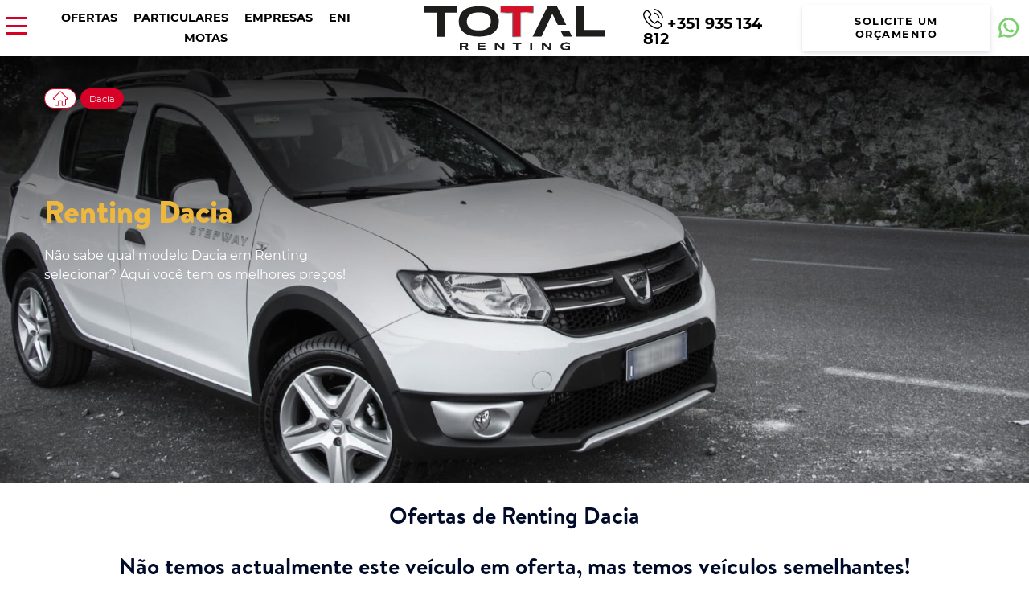

--- FILE ---
content_type: text/html; charset=UTF-8
request_url: https://totalrenting.pt/dacia/
body_size: 29713
content:
<!DOCTYPE html>
<html lang="es" prefix="og: https://ogp.me/ns#">
<head><meta charset="UTF-8"><script>if(navigator.userAgent.match(/MSIE|Internet Explorer/i)||navigator.userAgent.match(/Trident\/7\..*?rv:11/i)){var href=document.location.href;if(!href.match(/[?&]nowprocket/)){if(href.indexOf("?")==-1){if(href.indexOf("#")==-1){document.location.href=href+"?nowprocket=1"}else{document.location.href=href.replace("#","?nowprocket=1#")}}else{if(href.indexOf("#")==-1){document.location.href=href+"&nowprocket=1"}else{document.location.href=href.replace("#","&nowprocket=1#")}}}}</script><script>class RocketLazyLoadScripts{constructor(e){this.triggerEvents=e,this.eventOptions={passive:!0},this.userEventListener=this.triggerListener.bind(this),this.delayedScripts={normal:[],async:[],defer:[]},this.allJQueries=[]}_addUserInteractionListener(e){this.triggerEvents.forEach((t=>window.addEventListener(t,e.userEventListener,e.eventOptions)))}_removeUserInteractionListener(e){this.triggerEvents.forEach((t=>window.removeEventListener(t,e.userEventListener,e.eventOptions)))}triggerListener(){this._removeUserInteractionListener(this),"loading"===document.readyState?document.addEventListener("DOMContentLoaded",this._loadEverythingNow.bind(this)):this._loadEverythingNow()}async _loadEverythingNow(){this._delayEventListeners(),this._delayJQueryReady(this),this._handleDocumentWrite(),this._registerAllDelayedScripts(),this._preloadAllScripts(),await this._loadScriptsFromList(this.delayedScripts.normal),await this._loadScriptsFromList(this.delayedScripts.defer),await this._loadScriptsFromList(this.delayedScripts.async),await this._triggerDOMContentLoaded(),await this._triggerWindowLoad(),window.dispatchEvent(new Event("rocket-allScriptsLoaded"))}_registerAllDelayedScripts(){document.querySelectorAll("script[type=rocketlazyloadscript]").forEach((e=>{e.hasAttribute("src")?e.hasAttribute("async")&&!1!==e.async?this.delayedScripts.async.push(e):e.hasAttribute("defer")&&!1!==e.defer||"module"===e.getAttribute("data-rocket-type")?this.delayedScripts.defer.push(e):this.delayedScripts.normal.push(e):this.delayedScripts.normal.push(e)}))}async _transformScript(e){return await this._requestAnimFrame(),new Promise((t=>{const n=document.createElement("script");let r;[...e.attributes].forEach((e=>{let t=e.nodeName;"type"!==t&&("data-rocket-type"===t&&(t="type",r=e.nodeValue),n.setAttribute(t,e.nodeValue))})),e.hasAttribute("src")?(n.addEventListener("load",t),n.addEventListener("error",t)):(n.text=e.text,t()),e.parentNode.replaceChild(n,e)}))}async _loadScriptsFromList(e){const t=e.shift();return t?(await this._transformScript(t),this._loadScriptsFromList(e)):Promise.resolve()}_preloadAllScripts(){var e=document.createDocumentFragment();[...this.delayedScripts.normal,...this.delayedScripts.defer,...this.delayedScripts.async].forEach((t=>{const n=t.getAttribute("src");if(n){const t=document.createElement("link");t.href=n,t.rel="preload",t.as="script",e.appendChild(t)}})),document.head.appendChild(e)}_delayEventListeners(){let e={};function t(t,n){!function(t){function n(n){return e[t].eventsToRewrite.indexOf(n)>=0?"rocket-"+n:n}e[t]||(e[t]={originalFunctions:{add:t.addEventListener,remove:t.removeEventListener},eventsToRewrite:[]},t.addEventListener=function(){arguments[0]=n(arguments[0]),e[t].originalFunctions.add.apply(t,arguments)},t.removeEventListener=function(){arguments[0]=n(arguments[0]),e[t].originalFunctions.remove.apply(t,arguments)})}(t),e[t].eventsToRewrite.push(n)}function n(e,t){let n=e[t];Object.defineProperty(e,t,{get:()=>n||function(){},set(r){e["rocket"+t]=n=r}})}t(document,"DOMContentLoaded"),t(window,"DOMContentLoaded"),t(window,"load"),t(window,"pageshow"),t(document,"readystatechange"),n(document,"onreadystatechange"),n(window,"onload"),n(window,"onpageshow")}_delayJQueryReady(e){let t=window.jQuery;Object.defineProperty(window,"jQuery",{get:()=>t,set(n){if(n&&n.fn&&!e.allJQueries.includes(n)){n.fn.ready=n.fn.init.prototype.ready=function(t){e.domReadyFired?t.bind(document)(n):document.addEventListener("rocket-DOMContentLoaded",(()=>t.bind(document)(n)))};const t=n.fn.on;n.fn.on=n.fn.init.prototype.on=function(){if(this[0]===window){function e(e){return e.split(" ").map((e=>"load"===e||0===e.indexOf("load.")?"rocket-jquery-load":e)).join(" ")}"string"==typeof arguments[0]||arguments[0]instanceof String?arguments[0]=e(arguments[0]):"object"==typeof arguments[0]&&Object.keys(arguments[0]).forEach((t=>{delete Object.assign(arguments[0],{[e(t)]:arguments[0][t]})[t]}))}return t.apply(this,arguments),this},e.allJQueries.push(n)}t=n}})}async _triggerDOMContentLoaded(){this.domReadyFired=!0,await this._requestAnimFrame(),document.dispatchEvent(new Event("rocket-DOMContentLoaded")),await this._requestAnimFrame(),window.dispatchEvent(new Event("rocket-DOMContentLoaded")),await this._requestAnimFrame(),document.dispatchEvent(new Event("rocket-readystatechange")),await this._requestAnimFrame(),document.rocketonreadystatechange&&document.rocketonreadystatechange()}async _triggerWindowLoad(){await this._requestAnimFrame(),window.dispatchEvent(new Event("rocket-load")),await this._requestAnimFrame(),window.rocketonload&&window.rocketonload(),await this._requestAnimFrame(),this.allJQueries.forEach((e=>e(window).trigger("rocket-jquery-load"))),window.dispatchEvent(new Event("rocket-pageshow")),await this._requestAnimFrame(),window.rocketonpageshow&&window.rocketonpageshow()}_handleDocumentWrite(){const e=new Map;document.write=document.writeln=function(t){const n=document.currentScript,r=document.createRange(),i=n.parentElement;let o=e.get(n);void 0===o&&(o=n.nextSibling,e.set(n,o));const a=document.createDocumentFragment();r.setStart(a,0),a.appendChild(r.createContextualFragment(t)),i.insertBefore(a,o)}}async _requestAnimFrame(){return new Promise((e=>requestAnimationFrame(e)))}static run(){const e=new RocketLazyLoadScripts(["keydown","mousemove","touchmove","touchstart","touchend","wheel"]);e._addUserInteractionListener(e)}}RocketLazyLoadScripts.run();</script>
<title>Renting Dacia | Empresas, Particulares, ENI&#039;s | Oferece preços sem entrada</title><link rel="stylesheet" href="https://totalrenting.pt/wp-content/cache/min/1/237e3238c001eb9e9da3873ada86bdca.css" media="all" data-minify="1" />
		<!-- Google Tag Manager -->
<script type="rocketlazyloadscript">(function(w,d,s,l,i){w[l]=w[l]||[];w[l].push({'gtm.start':
new Date().getTime(),event:'gtm.js'});var f=d.getElementsByTagName(s)[0],
j=d.createElement(s),dl=l!='dataLayer'?'&l='+l:'';j.async=true;j.src=
'https://www.googletagmanager.com/gtm.js?id='+i+dl;f.parentNode.insertBefore(j,f);
})(window,document,'script','dataLayer','GTM-KMQZD47Z');</script>
<!-- End Google Tag Manager -->
	
	<meta http-equiv="X-UA-Compatible" content="IE=edge">
	<meta name="viewport" content="width=device-width, initial-scale=1, maximum-scale=1">
		<style>img:is([sizes="auto" i], [sizes^="auto," i]) { contain-intrinsic-size: 3000px 1500px }</style>
	
<!-- Optimización en motores de búsqueda por Rank Math PRO -  https://rankmath.com/ -->
<meta name="description" content="Renting Dacia → Escolha o modelo, Período e Km → Preços com tudo incluído | Sem entrada | para ✅Particulares ✅Empresas ✅ENI&#039;s"/>
<meta name="robots" content="follow, index, max-image-preview:large"/>
<link rel="canonical" href="https://totalrenting.pt/dacia/" />
<meta property="og:locale" content="es_ES" />
<meta property="og:type" content="article" />
<meta property="og:title" content="Renting Dacia | Empresas, Particulares, ENI&#039;s | Oferece preços sem entrada" />
<meta property="og:description" content="Renting Dacia → Escolha o modelo, Período e Km → Preços com tudo incluído | Sem entrada | para ✅Particulares ✅Empresas ✅ENI&#039;s" />
<meta property="og:url" content="https://totalrenting.pt/dacia/" />
<meta property="og:site_name" content="Total Renting Portugal" />
<meta property="article:publisher" content="https://www.facebook.com/TotalRenting/" />
<meta property="og:image" content="https://totalrenting.pt/wp-content/uploads/2022/04/Dacia-logo.png" />
<meta property="og:image:secure_url" content="https://totalrenting.pt/wp-content/uploads/2022/04/Dacia-logo.png" />
<meta property="og:image:width" content="300" />
<meta property="og:image:height" content="300" />
<meta property="og:image:alt" content="Renting Dacia" />
<meta property="og:image:type" content="image/png" />
<meta name="twitter:card" content="summary_large_image" />
<meta name="twitter:title" content="Renting Dacia | Empresas, Particulares, ENI&#039;s | Oferece preços sem entrada" />
<meta name="twitter:description" content="Renting Dacia → Escolha o modelo, Período e Km → Preços com tudo incluído | Sem entrada | para ✅Particulares ✅Empresas ✅ENI&#039;s" />
<!-- /Plugin Rank Math WordPress SEO -->

<link rel='dns-prefetch' href='//cdnjs.cloudflare.com' />
<link rel='dns-prefetch' href='//code.jquery.com' />
<link rel='dns-prefetch' href='//cdn.converteai.net' />

<style id='wp-emoji-styles-inline-css' type='text/css'>

	img.wp-smiley, img.emoji {
		display: inline !important;
		border: none !important;
		box-shadow: none !important;
		height: 1em !important;
		width: 1em !important;
		margin: 0 0.07em !important;
		vertical-align: -0.1em !important;
		background: none !important;
		padding: 0 !important;
	}
</style>








<link rel='stylesheet' id='woocommerce-smallscreen-css' href='https://totalrenting.pt/wp-content/plugins/woocommerce/assets/css/woocommerce-smallscreen.css?ver=9.9.5' type='text/css' media='only screen and (max-width: 768px)' />

<style id='woocommerce-inline-inline-css' type='text/css'>
.woocommerce form .form-row .required { visibility: visible; }
</style>


<style id='ywctm-frontend-inline-css' type='text/css'>
.widget.woocommerce.widget_shopping_cart{display: none !important}
</style>












<style id='cf7-metodo-desc-style-inline-css' type='text/css'>
.wpcf7 .metodo label { display:block; margin-bottom:14px; cursor:pointer; }
.wpcf7 .metodo .desc_opcion { display:none; margin:6px 0 0 26px; font-size:14px; color:#555; line-height:1.35; }
.wpcf7 .metodo .tick { font-weight:700; margin-right:6px; }
body.metodo-sms .botonVolver {text-align: center;}
body.metodo-sms .cajaBotones {display: flex; width: 100%; margin: auto; justify-content: center;}
body.metodo-sms #encabezado_sms {margin: auto auto; grid-row: 5; display: grid; grid-template-columns: 1fr; grid-template-rows: 1fr 1fr; margin-bottom: 20px; gap: 10px;}
</style>
<script type="text/javascript" src="https://totalrenting.pt/wp-includes/js/jquery/jquery.min.js?ver=3.7.1" id="jquery-core-js"></script>
<script type="rocketlazyloadscript" data-rocket-type="text/javascript" src="https://totalrenting.pt/wp-includes/js/jquery/jquery-migrate.min.js?ver=3.4.1" id="jquery-migrate-js" defer></script>
<script type="text/javascript" id="cookie-law-info-js-extra">
/* <![CDATA[ */
var Cli_Data = {"nn_cookie_ids":[],"cookielist":[],"non_necessary_cookies":[],"ccpaEnabled":"","ccpaRegionBased":"","ccpaBarEnabled":"","strictlyEnabled":["necessary","obligatoire"],"ccpaType":"gdpr","js_blocking":"1","custom_integration":"","triggerDomRefresh":"","secure_cookies":""};
var cli_cookiebar_settings = {"animate_speed_hide":"500","animate_speed_show":"500","background":"#FFF","border":"#b1a6a6c2","border_on":"","button_1_button_colour":"#d71029","button_1_button_hover":"#ac0d21","button_1_link_colour":"#fff","button_1_as_button":"1","button_1_new_win":"","button_2_button_colour":"#333","button_2_button_hover":"#292929","button_2_link_colour":"#444","button_2_as_button":"","button_2_hidebar":"","button_3_button_colour":"#dedfe0","button_3_button_hover":"#b2b2b3","button_3_link_colour":"#333333","button_3_as_button":"1","button_3_new_win":"","button_4_button_colour":"#dedfe0","button_4_button_hover":"#b2b2b3","button_4_link_colour":"#333333","button_4_as_button":"1","button_7_button_colour":"#d71029","button_7_button_hover":"#ac0d21","button_7_link_colour":"#fff","button_7_as_button":"1","button_7_new_win":"","font_family":"inherit","header_fix":"","notify_animate_hide":"1","notify_animate_show":"","notify_div_id":"#cookie-law-info-bar","notify_position_horizontal":"right","notify_position_vertical":"bottom","scroll_close":"1","scroll_close_reload":"","accept_close_reload":"","reject_close_reload":"","showagain_tab":"","showagain_background":"#fff","showagain_border":"#000","showagain_div_id":"#cookie-law-info-again","showagain_x_position":"100px","text":"#333333","show_once_yn":"","show_once":"10000","logging_on":"","as_popup":"","popup_overlay":"1","bar_heading_text":"","cookie_bar_as":"banner","popup_showagain_position":"bottom-right","widget_position":"left"};
var log_object = {"ajax_url":"https:\/\/totalrenting.pt\/wp-admin\/admin-ajax.php"};
/* ]]> */
</script>
<script type="rocketlazyloadscript" data-minify="1" data-rocket-type="text/javascript" src="https://totalrenting.pt/wp-content/cache/min/1/wp-content/plugins/cookie-law-info/legacy/public/js/cookie-law-info-public.js?ver=1761901489" id="cookie-law-info-js" defer></script>
<script type="rocketlazyloadscript" data-minify="1" data-rocket-type="text/javascript" src="https://totalrenting.pt/wp-content/cache/min/1/wp-content/plugins/handl-utm-grabber/js/js.cookie.js?ver=1761901489" id="js.cookie-js" defer></script>
<script type="text/javascript" id="handl-utm-grabber-js-extra">
/* <![CDATA[ */
var handl_utm = [];
/* ]]> */
</script>
<script type="rocketlazyloadscript" data-minify="1" data-rocket-type="text/javascript" src="https://totalrenting.pt/wp-content/cache/min/1/wp-content/plugins/handl-utm-grabber/js/handl-utm-grabber.js?ver=1761901489" id="handl-utm-grabber-js" defer></script>
<script type="rocketlazyloadscript" data-minify="1" data-rocket-type="text/javascript" src="https://totalrenting.pt/wp-content/cache/min/1/wp-content/plugins/shortcode_totalRenting/components/ClientOpinions/ClientOpinions.js?ver=1761901489" id="ClientOpinions-js-js" defer></script>
<script type="rocketlazyloadscript" data-minify="1" data-rocket-type="text/javascript" src="https://totalrenting.pt/wp-content/cache/min/1/wp-content/plugins/video-popup/js/YouTubePopUp.jquery.js?ver=1761901489" id="oba_youtubepopup_plugin-js" defer></script>
<script type="rocketlazyloadscript" data-minify="1" data-rocket-type="text/javascript" src="https://totalrenting.pt/wp-content/cache/min/1/wp-content/plugins/video-popup/js/YouTubePopUp.js?ver=1761901489" id="oba_youtubepopup_activate-js" defer></script>
<script type="rocketlazyloadscript" data-rocket-type="text/javascript" src="https://totalrenting.pt/wp-content/plugins/woocommerce/assets/js/jquery-blockui/jquery.blockUI.min.js?ver=2.7.0-wc.9.9.5" id="jquery-blockui-js" defer="defer" data-wp-strategy="defer"></script>
<script type="text/javascript" id="wc-add-to-cart-js-extra">
/* <![CDATA[ */
var wc_add_to_cart_params = {"ajax_url":"\/wp-admin\/admin-ajax.php","wc_ajax_url":"\/?wc-ajax=%%endpoint%%","i18n_view_cart":"Ver carrito","cart_url":"https:\/\/totalrenting.pt\/renting-de-carros-25\/","is_cart":"","cart_redirect_after_add":"no"};
/* ]]> */
</script>
<script type="rocketlazyloadscript" data-rocket-type="text/javascript" src="https://totalrenting.pt/wp-content/plugins/woocommerce/assets/js/frontend/add-to-cart.min.js?ver=9.9.5" id="wc-add-to-cart-js" defer="defer" data-wp-strategy="defer"></script>
<script type="rocketlazyloadscript" data-rocket-type="text/javascript" src="https://totalrenting.pt/wp-content/plugins/woocommerce/assets/js/js-cookie/js.cookie.min.js?ver=2.1.4-wc.9.9.5" id="js-cookie-js" defer="defer" data-wp-strategy="defer"></script>
<script type="text/javascript" id="woocommerce-js-extra">
/* <![CDATA[ */
var woocommerce_params = {"ajax_url":"\/wp-admin\/admin-ajax.php","wc_ajax_url":"\/?wc-ajax=%%endpoint%%","i18n_password_show":"Mostrar contrase\u00f1a","i18n_password_hide":"Ocultar contrase\u00f1a"};
/* ]]> */
</script>
<script type="rocketlazyloadscript" data-rocket-type="text/javascript" src="https://totalrenting.pt/wp-content/plugins/woocommerce/assets/js/frontend/woocommerce.min.js?ver=9.9.5" id="woocommerce-js" defer="defer" data-wp-strategy="defer"></script>
<link rel="https://api.w.org/" href="https://totalrenting.pt/wp-json/" /><link rel="alternate" title="JSON" type="application/json" href="https://totalrenting.pt/wp-json/wp/v2/product_cat/5227" /><link rel="EditURI" type="application/rsd+xml" title="RSD" href="https://totalrenting.pt/xmlrpc.php?rsd" />
<meta name="generator" content="WordPress 6.8.3" />
		<script type="rocketlazyloadscript" data-rocket-type='text/javascript'>
			var video_popup_unprm_general_settings = {
    			'unprm_r_border': 'true'
			};
		</script>
		<noscript><style>.woocommerce-product-gallery{ opacity: 1 !important; }</style></noscript>
	
<!-- LXRLD CATEGORY: START -->
<script type="application/ld+json" id="lxrld-cat-graph">{"@context":"https://schema.org","@graph":[{"@type":"CollectionPage","@id":"https://totalrenting.pt/dacia/#webpage","url":"https://totalrenting.pt/dacia/","name":"Renting Dacia | Empresas, Particulares, ENI's | Oferece preços sem entrada","description":"Renting Dacia → Escolha o modelo, Período e Km → Preços com tudo incluído | Sem entrada | para ✅Particulares ✅Empresas ✅ENI's","isPartOf":{"@id":"https://totalrenting.pt/#website"},"breadcrumb":{"@id":"https://totalrenting.pt/dacia/#breadcrumb"}},{"@type":"FAQPage","@id":"https://totalrenting.pt/dacia/#faq","mainEntity":[{"@type":"Question","name":"Híbridos","acceptedAnswer":{"@type":"Answer","text":"Todos os tipos de combustivel Híbridos GLP Auto elettrica a buon mercato GNC Gasolina Diesel Dacia em Renting para EmpresasCada vez mais e mais empresas tem confiança no renting de Dacia da Total Renting por todas as garantias que oferecemos. Para empresas, o renting é a solução perfeita para seus problemas de mobilidade. Por ter todas as despesas incluídas nas rendas mensais, elas esquecem as despesas extras e a numerosa papelada que exige a compra de carros em propriedade. Eles também podem mudar o carro sempre que suas necessidades de negócios o exigir. Entre em contato com nossos especialistas da Total Renting e oferecemos-lhe a frota ideal de acordo com as necessidades de sua empresa e com o melhor preço. Dacia em Renting para Particulares O renting começou sendo uma solução de mobilidade para as frotas da empresa, mas, graças a todas as vantagens que elas desfrutam, cada vez mais e mais particulares foram se adicionando a essa tendência. Por todas as vantagens e benefícios que tem para os indivíduos. Todas as despesas adicionais são incluídas dentro das taxas mensais e, além disso, podem alterar os carros por um mais recente quando o contrato de renting terminar. Pensando em adquirir um carro Dacia com o renting? Ligue-nos e iremos aconselhá-lo com tudo que você precisa. Dacia em Renting para Trabalhadores IndependentesHá cada dia mais e mais trabalhadores independentes que se juntam a esta revolução do renting de carros para resolver seus problemas de mobilidade. O trabalhador independente, uma vez terminado o contrato, será capaz de renová-lo por outro carro que melhor se adapte às novas demandas ou, por outro lado, cancelá-lo. Por ter todas as despesas contidas dentro das rendas mensais, eles não terão que se preocupar com despesas extras. Preço de Dacia em RentingVocê sabia que na Total Renting nós temos os preços mais competitivos e com o melhor preço do mercado de renting? Dependendo do modelo de carro que você escolher e da marca, o preço irá variar dependendo das características de cada um, mas será fixado durante toda a duração do contrato. Ter um automóvel novo em propriedade significa desembolsar grandes quantias de dinheiro, mas ter um carro da marca Dacia com a Total Renting significa que, com o pagamento da primeira renda mensal, você pode conduzir o automóvel que você deseja. Dacia com os melhores preços e extrasA grande vantagem de acertar um carro Dacia em renting com a Total Renting é que você terá o carro mais barato e com o melhor desempenho e extras no mercado. Com a Total Renting, você terá a possibilidade de ter o veículo mais novo, cada vez que terminar seu contrato e com os melhores extras e benefícios. Não hesite em contratar engajar o renting de um veículo Dacia com a Total Renting. Se você precisar de mais informações sobre os benefícios, não hesite em entrar em contato com nossos expertos. Como escolher o carro que melhor se adapta às suas necessidadesHá tantas marcas de automóveis e modelos que existem que encontrar o automóvel que melhor se adapte a você é uma tarefa complexa. Além de todas as marcas e modelos para escolher, você tem que decidir, além disso, a empresa de renting para engajar o carro. Há tantas empresas de renting que, às vezes, custa optar por uma de confiança. Se você precisar de um conselho personalizado, não hesite em entrar em contato com nossos peritos, vamos ajudá-lo com tudo que você precisa e nós encontraremos o carro que melhor lhe convier! Carrinhas, SUV's e carros desportivos Dacia Se o que você quer é uma van, SUV e / ou um carro desportivo da marca Dacia você está no lugar certo. Você pode obtê-lo sem a necessidade de pagar grandes quantias de dinheiro e da maneira mais rápida e mais simples. Há cada vez mais e mais pessoas e empresas que se somam à contratação em renting desse tipo de carros por todas as vantagens que possuem. A manutenção desse tipo de automóvel é muito mais cara do que o resto, mas graças ao renting, têm tudo contido dentro das taxas mensais. Você ainda não sabe todas as ofertas que temos em vans, SUV e veículos desportivos Dacia? Ligue para nós e ofereceremos todas as informações e conselhos que você precisa. Automóveis Dacia em Renting, onde encontrar?Conseguir um carro de renting da marca Dacia nunca foi tão fácil graças à Total Renting. Se você não sabe onde consegui-lo, entre em nosso site e conheça todas nossas ofertas e preços. Há tantas empresas de renting que é difícil optar por uma. Você chegou ao lugar certo porque temos a melhor relação qualidade/preço em todos os nossos carros e os melhores consultores que irão ajudá-lo com tudo que você precisa. Acesse nosso catálogo de veículos Dacia em renting, escolha o que mais gosta, ligue para nós e você pode dirigir o carro que você mais deseja. Dacia sem Entrada e com Tudo Incluído Conosco, você pode ter o renting da marca Dacia sem entrada e com tudo incorporado dentro do pagamento de rendas mensais. Não pensar nas despesas futuras que supõem carrosao longo prazo, proporciona a todos os nossos clientes, uma tranquilidade econômica que, ao contrário de um carro comprado, você não teria. Ao contrário da compra de veículos, com o renting você poderá começar a conduzir após o pagamento da primeira taxa mensal. Se você tiver alguma questão, ligue para nós! Flexível, carros usados, Km0 e variantes do mercado Você ainda não sabe todas as vantagens de firmar um renting flexível? Esta modalidade é ideal para empresas que estão em constante mudança. Graças ao renting flexível, você poderá mudar seu(s) automóvei(s), desde que seus negócios e / ou necessidades familiares exijam ou rescindir o contrato antes do final do contrato e sem qualquer tipo de multa. Embora as taxas sejam um pouco mais caras, ele dá muita tranquilidade por saber que você pode cancelar o contrato sem multas. Como saber o preço das rendas mensais?Com a Total Renting você não terá problemas ou surpresas com o pagamento das rendas. As rendas a serem pagas são fixas e você pagará sempre o mesmo durante seu contrato de renting. Ao contrário de outras empresas de renting de carros, com o renting você tem a tranquilidade que as taxas são fixas. Dependendo da marca e modelo pelo qual você decidir, as taxas serão mais caras ou mais baratas, mas fixadas em todo o contrato.Você quer mais informações sobre as parcelas mensais de nossos carros Dacia em renting? Não hesite em entrar em contato com nossos profissionais, eles irão ajudá-lo com tudo que você precisa. Opiniões de nossos clientes sobre o DaciaAs opiniões do renting de Dacia são tão positivas que, portanto, mais e mais pessoas se uniram à revolução do aluguel a médio e longo prazo.Ao contrário do que acontece com as casas que todos pensam que é melhor comprar do que alugar, no caso do renting o oposto acontece. Ter todas as despesas incluídas fornece tal tranquilidade que as pessoas apostam cada vez mais nessa tendência. Você é um automobilista em renting? Na Total Renting, gostamos de conhecer as opiniões de nossos pilotos para podermos melhorar e que todos os nossos clientes tenham uma condução satisfatória. [rank_math_rich_snippet id=»s-d7d7461e-b9ad-4691-87cf-c3c688af0636″]"}},{"@type":"Question","name":"GLP","acceptedAnswer":{"@type":"Answer","text":"Cada vez mais e mais empresas tem confiança no renting de Dacia da Total Renting por todas as garantias que oferecemos. Para empresas, o renting é a solução perfeita para seus problemas de mobilidade. Por ter todas as despesas incluídas nas rendas mensais, elas esquecem as despesas extras e a numerosa papelada que exige a compra de carros em propriedade. Eles também podem mudar o carro sempre que suas necessidades de negócios o exigir. Entre em contato com nossos especialistas da Total Renting e oferecemos-lhe a frota ideal de acordo com as necessidades de sua empresa e com o melhor preço."}},{"@type":"Question","name":"GNC","acceptedAnswer":{"@type":"Answer","text":"O renting começou sendo uma solução de mobilidade para as frotas da empresa, mas, graças a todas as vantagens que elas desfrutam, cada vez mais e mais particulares foram se adicionando a essa tendência. Por todas as vantagens e benefícios que tem para os indivíduos. Todas as despesas adicionais são incluídas dentro das taxas mensais e, além disso, podem alterar os carros por um mais recente quando o contrato de renting terminar."}},{"@type":"Question","name":"Gasolina","acceptedAnswer":{"@type":"Answer","text":"Pensando em adquirir um carro Dacia com o renting? Ligue-nos e iremos aconselhá-lo com tudo que você precisa."}},{"@type":"Question","name":"Diesel","acceptedAnswer":{"@type":"Answer","text":"Há cada dia mais e mais trabalhadores independentes que se juntam a esta revolução do renting de carros para resolver seus problemas de mobilidade."}}]},{"@type":"Product","@id":"https://totalrenting.pt/dacia/#producto","name":"Renting Dacia","brand":{"@type":"Brand","name":"Dacia"},"image":"https://totalrenting.pt/wp-content/uploads/2022/04/Dacia-logo.png","description":"Ofertas de renting de vehículos Dacia. Renting sin entrada con todos los servicios incluidos.","aggregateRating":{"@type":"AggregateRating","ratingValue":4.5999999999999996447286321199499070644378662109375,"reviewCount":89,"bestRating":"5","worstRating":"1"}},{"@type":"BreadcrumbList","@id":"https://totalrenting.pt/dacia/#breadcrumb","itemListElement":[{"@type":"ListItem","position":1,"name":"Inicio","item":"https://totalrenting.pt/"},{"@type":"ListItem","position":2,"name":"Dacia","item":"https://totalrenting.pt/dacia/"}]}]}</script>
<!-- LXRLD CATEGORY: END -->
<link rel="icon" href="https://totalrenting.pt/wp-content/uploads/2023/05/cropped-favicon-1-32x32.png" sizes="32x32" />
<link rel="icon" href="https://totalrenting.pt/wp-content/uploads/2023/05/cropped-favicon-1-192x192.png" sizes="192x192" />
<link rel="apple-touch-icon" href="https://totalrenting.pt/wp-content/uploads/2023/05/cropped-favicon-1-180x180.png" />
<meta name="msapplication-TileImage" content="https://totalrenting.pt/wp-content/uploads/2023/05/cropped-favicon-1-270x270.png" />



    <script>
        (function($) {



            $(document).on('facetwp-loaded', function() {



                $('.facetwp-facet').each(function() {



                    var facet = $(this);

                    var facet_name = facet.attr('data-name');

                    var facet_type = facet.attr('data-type');

                    var facet_label = FWP.settings.labels[facet_name];

                    if (facet_type !== 'pager' && facet_type !== 'sort') {



                        if (('undefined' === typeof FWP.settings.num_choices[facet_name] ||



                                ('undefined' !== typeof FWP.settings.num_choices[facet_name] && FWP.settings.num_choices[facet_name] > 0)) && $('.facet-label[data-for="' + facet_name + '"]').length < 1) {



                            facet.before('<h3¡4 class="facet-label" data-for="' + facet_name + '">' + facet_label + '</h3¡4>');

                        } else if ('undefined' !== typeof FWP.settings.num_choices[facet_name] && !FWP.settings.num_choices[facet_name] > 0) {



                            $('.facet-label[data-for="' + facet_name + '"]').remove();

                        }



                    }



                });

            });

        })(jQuery);
    </script>







<noscript><style id="rocket-lazyload-nojs-css">.rll-youtube-player, [data-lazy-src]{display:none !important;}</style></noscript><link rel="manifest" href="/manifest.json">
</head>
<body class="archive tax-product_cat term-dacia term-5227 wp-theme-totalRenting theme-totalRenting woocommerce woocommerce-page woocommerce-no-js" >
		<!-- Google Tag Manager (noscript) -->
<noscript><iframe src="https://www.googletagmanager.com/ns.html?id=GTM-KMQZD47Z"
height="0" width="0" style="display:none;visibility:hidden"></iframe></noscript>
<!-- End Google Tag Manager (noscript) -->
<header id="myHeader">
	<div id="myCabecera" class="">
		<div id="navegacion" class="header-left">
			<div id="hamburuesaMobil"><i class="menu-btn"></i></div>
			<nav class="menu_main_nav_area"><ul id="menu_main" class="menu_main_nav"><li id="menu-item-630" class="principal menu-item menu-item-type-custom menu-item-object-custom menu-item-630"><a href="https://totalrenting.pt/ofertas/">Ofertas</a></li>
<li id="menu-item-572" class="principal menu-item menu-item-type-custom menu-item-object-custom menu-item-572"><a href="https://totalrenting.pt/particulares/">Particulares</a></li>
<li id="menu-item-573" class="principal menu-item menu-item-type-custom menu-item-object-custom menu-item-573"><a href="https://totalrenting.pt/empresas/">Empresas</a></li>
<li id="menu-item-633" class="principal menu-item menu-item-type-custom menu-item-object-custom menu-item-633"><a href="https://totalrenting.pt/trabalhadores-independentes/">ENI</a></li>
<li id="menu-item-632" class="principal menu-item menu-item-type-custom menu-item-object-custom menu-item-632"><a href="https://totalrenting.pt/motas/">Motas</a></li>
<li id="menu-item-676" class="secundario Titulo Combustvel hidden menu-item menu-item-type-custom menu-item-object-custom menu-item-has-children menu-item-676"><a href="#">Combustível</a>
<ul class="sub-menu">
	<li id="menu-item-680" class="menu-item menu-item-type-custom menu-item-object-custom menu-item-680"><a href="https://totalrenting.pt/diesel/">Diesel</a></li>
	<li id="menu-item-677" class="menu-item menu-item-type-custom menu-item-object-custom menu-item-677"><a href="https://totalrenting.pt/carros-eletricos/">Elétricos</a></li>
	<li id="menu-item-679" class="menu-item menu-item-type-custom menu-item-object-custom menu-item-679"><a href="https://totalrenting.pt/gasolina/">Gasolina</a></li>
	<li id="menu-item-678" class="menu-item menu-item-type-custom menu-item-object-custom menu-item-678"><a href="https://totalrenting.pt/hibridos/">Híbridos</a></li>
</ul>
</li>
<li id="menu-item-688" class="secundario Titulo Tipos Marcas hidden menu-item menu-item-type-custom menu-item-object-custom menu-item-has-children menu-item-688"><a href="#">Marcas</a>
<ul class="sub-menu">
	<li id="menu-item-689" class="logo menu-item menu-item-type-custom menu-item-object-custom menu-item-689"><a href="https://totalrenting.pt/fiat/"><img src="data:image/svg+xml,%3Csvg%20xmlns='http://www.w3.org/2000/svg'%20viewBox='0%200%200%200'%3E%3C/svg%3E" data-lazy-src="https://totalrenting.pt/wp-content/plugins/shortcode_totalRenting/assets/img/marcas/fiat.svg"/><noscript><img src="https://totalrenting.pt/wp-content/plugins/shortcode_totalRenting/assets/img/marcas/fiat.svg"/></noscript></a></li>
	<li id="menu-item-690" class="logo menu-item menu-item-type-custom menu-item-object-custom menu-item-690"><a href="https://totalrenting.pt/peugeot/"><img src="data:image/svg+xml,%3Csvg%20xmlns='http://www.w3.org/2000/svg'%20viewBox='0%200%200%200'%3E%3C/svg%3E" data-lazy-src="https://totalrenting.pt/wp-content/plugins/shortcode_totalRenting/assets/img/marcas/peugeot.svg"/><noscript><img src="https://totalrenting.pt/wp-content/plugins/shortcode_totalRenting/assets/img/marcas/peugeot.svg"/></noscript></a></li>
	<li id="menu-item-691" class="logo menu-item menu-item-type-custom menu-item-object-custom menu-item-691"><a href="https://totalrenting.pt/nissan/"><img src="data:image/svg+xml,%3Csvg%20xmlns='http://www.w3.org/2000/svg'%20viewBox='0%200%200%200'%3E%3C/svg%3E" data-lazy-src="https://totalrenting.pt/wp-content/plugins/shortcode_totalRenting/assets/img/marcas/nissan.svg"/><noscript><img src="https://totalrenting.pt/wp-content/plugins/shortcode_totalRenting/assets/img/marcas/nissan.svg"/></noscript></a></li>
	<li id="menu-item-692" class="logo menu-item menu-item-type-custom menu-item-object-custom menu-item-692"><a href="https://totalrenting.pt/ford/"><img src="data:image/svg+xml,%3Csvg%20xmlns='http://www.w3.org/2000/svg'%20viewBox='0%200%200%200'%3E%3C/svg%3E" data-lazy-src="https://totalrenting.pt/wp-content/plugins/shortcode_totalRenting/assets/img/marcas/ford.svg"/><noscript><img src="https://totalrenting.pt/wp-content/plugins/shortcode_totalRenting/assets/img/marcas/ford.svg"/></noscript></a></li>
	<li id="menu-item-693" class="logo menu-item menu-item-type-custom menu-item-object-custom menu-item-693"><a href="https://totalrenting.pt/hyundai/"><img src="data:image/svg+xml,%3Csvg%20xmlns='http://www.w3.org/2000/svg'%20viewBox='0%200%200%200'%3E%3C/svg%3E" data-lazy-src="https://totalrenting.pt/wp-content/plugins/shortcode_totalRenting/assets/img/marcas/hyundai.svg"/><noscript><img src="https://totalrenting.pt/wp-content/plugins/shortcode_totalRenting/assets/img/marcas/hyundai.svg"/></noscript></a></li>
	<li id="menu-item-694" class="logo menu-item menu-item-type-custom menu-item-object-custom menu-item-694"><a href="https://totalrenting.pt/citroen/"><img src="data:image/svg+xml,%3Csvg%20xmlns='http://www.w3.org/2000/svg'%20viewBox='0%200%200%200'%3E%3C/svg%3E" data-lazy-src="https://totalrenting.pt/wp-content/plugins/shortcode_totalRenting/assets/img/marcas/citroen.svg"/><noscript><img src="https://totalrenting.pt/wp-content/plugins/shortcode_totalRenting/assets/img/marcas/citroen.svg"/></noscript></a></li>
	<li id="menu-item-695" class="logo menu-item menu-item-type-custom menu-item-object-custom menu-item-695"><a href="https://totalrenting.pt/kia/"><img src="data:image/svg+xml,%3Csvg%20xmlns='http://www.w3.org/2000/svg'%20viewBox='0%200%200%200'%3E%3C/svg%3E" data-lazy-src="https://totalrenting.pt/wp-content/plugins/shortcode_totalRenting/assets/img/marcas/kia.svg"/><noscript><img src="https://totalrenting.pt/wp-content/plugins/shortcode_totalRenting/assets/img/marcas/kia.svg"/></noscript></a></li>
	<li id="menu-item-696" class="logo menu-item menu-item-type-custom menu-item-object-custom menu-item-696"><a href="https://totalrenting.pt/cupra/"><img src="data:image/svg+xml,%3Csvg%20xmlns='http://www.w3.org/2000/svg'%20viewBox='0%200%200%200'%3E%3C/svg%3E" data-lazy-src="https://totalrenting.pt/wp-content/plugins/shortcode_totalRenting/assets/img/marcas/cupra.svg"/><noscript><img src="https://totalrenting.pt/wp-content/plugins/shortcode_totalRenting/assets/img/marcas/cupra.svg"/></noscript></a></li>
	<li id="menu-item-697" class="logo menu-item menu-item-type-custom menu-item-object-custom menu-item-697"><a href="https://totalrenting.pt/bmw/"><img src="data:image/svg+xml,%3Csvg%20xmlns='http://www.w3.org/2000/svg'%20viewBox='0%200%200%200'%3E%3C/svg%3E" data-lazy-src="https://totalrenting.pt/wp-content/plugins/shortcode_totalRenting/assets/img/marcas/bmw.svg"/><noscript><img src="https://totalrenting.pt/wp-content/plugins/shortcode_totalRenting/assets/img/marcas/bmw.svg"/></noscript></a></li>
	<li id="menu-item-698" class="logo menu-item menu-item-type-custom menu-item-object-custom menu-item-698"><a href="https://totalrenting.pt/mercedes/"><img src="data:image/svg+xml,%3Csvg%20xmlns='http://www.w3.org/2000/svg'%20viewBox='0%200%200%200'%3E%3C/svg%3E" data-lazy-src="https://totalrenting.pt/wp-content/plugins/shortcode_totalRenting/assets/img/marcas/mercedes.svg"/><noscript><img src="https://totalrenting.pt/wp-content/plugins/shortcode_totalRenting/assets/img/marcas/mercedes.svg"/></noscript></a></li>
	<li id="menu-item-699" class="logo menu-item menu-item-type-custom menu-item-object-custom menu-item-699"><a href="https://totalrenting.pt/toyota/"><img src="data:image/svg+xml,%3Csvg%20xmlns='http://www.w3.org/2000/svg'%20viewBox='0%200%200%200'%3E%3C/svg%3E" data-lazy-src="https://totalrenting.pt/wp-content/plugins/shortcode_totalRenting/assets/img/marcas/toyota.svg"/><noscript><img src="https://totalrenting.pt/wp-content/plugins/shortcode_totalRenting/assets/img/marcas/toyota.svg"/></noscript></a></li>
	<li id="menu-item-700" class="logo menu-item menu-item-type-custom menu-item-object-custom menu-item-700"><a href="https://totalrenting.pt/volkswagen/"><img src="data:image/svg+xml,%3Csvg%20xmlns='http://www.w3.org/2000/svg'%20viewBox='0%200%200%200'%3E%3C/svg%3E" data-lazy-src="https://totalrenting.pt/wp-content/plugins/shortcode_totalRenting/assets/img/marcas/volkswagen.svg"/><noscript><img src="https://totalrenting.pt/wp-content/plugins/shortcode_totalRenting/assets/img/marcas/volkswagen.svg"/></noscript></a></li>
	<li id="menu-item-701" class="logo menu-item menu-item-type-custom menu-item-object-custom menu-item-701"><a href="https://totalrenting.pt/lexus/"><img src="data:image/svg+xml,%3Csvg%20xmlns='http://www.w3.org/2000/svg'%20viewBox='0%200%200%200'%3E%3C/svg%3E" data-lazy-src="https://totalrenting.pt/wp-content/plugins/shortcode_totalRenting/assets/img/marcas/lexus.svg"/><noscript><img src="https://totalrenting.pt/wp-content/plugins/shortcode_totalRenting/assets/img/marcas/lexus.svg"/></noscript></a></li>
	<li id="menu-item-702" class="logo menu-item menu-item-type-custom menu-item-object-custom menu-item-702"><a href="https://totalrenting.pt/seat/"><img src="data:image/svg+xml,%3Csvg%20xmlns='http://www.w3.org/2000/svg'%20viewBox='0%200%200%200'%3E%3C/svg%3E" data-lazy-src="https://totalrenting.pt/wp-content/plugins/shortcode_totalRenting/assets/img/marcas/seat.svg"/><noscript><img src="https://totalrenting.pt/wp-content/plugins/shortcode_totalRenting/assets/img/marcas/seat.svg"/></noscript></a></li>
	<li id="menu-item-703" class="logo menu-item menu-item-type-custom menu-item-object-custom menu-item-703"><a href="https://totalrenting.pt/audi/"><img src="data:image/svg+xml,%3Csvg%20xmlns='http://www.w3.org/2000/svg'%20viewBox='0%200%200%200'%3E%3C/svg%3E" data-lazy-src="https://totalrenting.pt/wp-content/plugins/shortcode_totalRenting/assets/img/marcas/audi.svg"/><noscript><img src="https://totalrenting.pt/wp-content/plugins/shortcode_totalRenting/assets/img/marcas/audi.svg"/></noscript></a></li>
	<li id="menu-item-704" class="logo menu-item menu-item-type-custom menu-item-object-custom menu-item-704"><a href="https://totalrenting.pt/renault/"><img src="data:image/svg+xml,%3Csvg%20xmlns='http://www.w3.org/2000/svg'%20viewBox='0%200%200%200'%3E%3C/svg%3E" data-lazy-src="https://totalrenting.pt/wp-content/plugins/shortcode_totalRenting/assets/img/marcas/renault.svg"/><noscript><img src="https://totalrenting.pt/wp-content/plugins/shortcode_totalRenting/assets/img/marcas/renault.svg"/></noscript></a></li>
	<li id="menu-item-706" class="fullwidth sinfondo menu-item menu-item-type-custom menu-item-object-custom menu-item-706"><a href="https://totalrenting.pt/marcas/">Ver todas as marcas</a></li>
</ul>
</li>
<li id="menu-item-705" class="secundario Titulo Tipos hidden menu-item menu-item-type-custom menu-item-object-custom menu-item-has-children menu-item-705"><a href="#">Tipos</a>
<ul class="sub-menu">
	<li id="menu-item-682" class="menu-item menu-item-type-custom menu-item-object-custom menu-item-682"><a href="https://totalrenting.pt/suv/">SUV</a></li>
	<li id="menu-item-683" class="menu-item menu-item-type-custom menu-item-object-custom menu-item-683"><a href="https://totalrenting.pt/familiar/">Familiar</a></li>
	<li id="menu-item-684" class="menu-item menu-item-type-custom menu-item-object-custom menu-item-684"><a href="https://totalrenting.pt/coupe/">Coupé</a></li>
	<li id="menu-item-685" class="menu-item menu-item-type-custom menu-item-object-custom menu-item-685"><a href="https://totalrenting.pt/pick-up/">Pick Up</a></li>
	<li id="menu-item-686" class="menu-item menu-item-type-custom menu-item-object-custom menu-item-686"><a href="https://totalrenting.pt/carrinhas/">Carrinhas</a></li>
</ul>
</li>
</ul></nav>		</div>
		<a href="https://totalrenting.pt/" class="logo">
			<div class="logo_principal">
				<img class="logo" src="data:image/svg+xml,%3Csvg%20xmlns='http://www.w3.org/2000/svg'%20viewBox='0%200%200%200'%3E%3C/svg%3E" data-lazy-src="https://totalrenting.pt/wp-content/themes/totalRenting/assets/img/logo-total-renting.svg"><noscript><img class="logo" src="https://totalrenting.pt/wp-content/themes/totalRenting/assets/img/logo-total-renting.svg"></noscript>
			</div>
			<div class="logo_isologo">
				<img class="logo" src="data:image/svg+xml,%3Csvg%20xmlns='http://www.w3.org/2000/svg'%20viewBox='0%200%200%200'%3E%3C/svg%3E" data-lazy-src="https://totalrenting.pt/wp-content/themes/totalRenting/assets/img/tr-rojo.svg"><noscript><img class="logo" src="https://totalrenting.pt/wp-content/themes/totalRenting/assets/img/tr-rojo.svg"></noscript>
			</div>
			<div class="logo_isologo_menu">
				<img class="logo" src="data:image/svg+xml,%3Csvg%20xmlns='http://www.w3.org/2000/svg'%20viewBox='0%200%200%200'%3E%3C/svg%3E" data-lazy-src="https://totalrenting.pt/wp-content/themes/totalRenting/assets/img/tr-blanco.svg"><noscript><img class="logo" src="https://totalrenting.pt/wp-content/themes/totalRenting/assets/img/tr-blanco.svg"></noscript>
			</div>
		</a>
		<div class="contactosHeader header-right">
			<span atributo="tel:+351935134812" title="Llamanos al +351 935 134 812" class="camuflaEnlaceBlank telefonoCabecera xs-hidden">
							<svg height="25" viewBox="0 0 473.806 473.806" width="25" xmlns="http://www.w3.org/2000/svg">
                            <g>
                                <path d="M374.456 293.506c-9.7-10.1-21.4-15.5-33.8-15.5-12.3 0-24.1 5.3-34.2 15.4l-31.6 31.5c-2.6-1.4-5.2-2.7-7.7-4-3.6-1.8-7-3.5-9.9-5.3-29.6-18.8-56.5-43.3-82.3-75-12.5-15.8-20.9-29.1-27-42.6 8.2-7.5 15.8-15.3 23.2-22.8 2.8-2.8 5.6-5.7 8.4-8.5 21-21 21-48.2 0-69.2l-27.3-27.3c-3.1-3.1-6.3-6.3-9.3-9.5-6-6.2-12.3-12.6-18.8-18.6-9.7-9.6-21.3-14.7-33.5-14.7s-24 5.1-34 14.7l-.2.2-34 34.3c-12.8 12.8-20.1 28.4-21.7 46.5-2.4 29.2 6.2 56.4 12.8 74.2 16.2 43.7 40.4 84.2 76.5 127.6 43.8 52.3 96.5 93.6 156.7 122.7 23 10.9 53.7 23.8 88 26 2.1.1 4.3.2 6.3.2 23.1 0 42.5-8.3 57.7-24.8.1-.2.3-.3.4-.5 5.2-6.3 11.2-12 17.5-18.1 4.3-4.1 8.7-8.4 13-12.9 9.9-10.3 15.1-22.3 15.1-34.6 0-12.4-5.3-24.3-15.4-34.3l-54.9-55.1zm35.8 105.3c-.1 0-.1.1 0 0-3.9 4.2-7.9 8-12.2 12.2-6.5 6.2-13.1 12.7-19.3 20-10.1 10.8-22 15.9-37.6 15.9-1.5 0-3.1 0-4.6-.1-29.7-1.9-57.3-13.5-78-23.4-56.6-27.4-106.3-66.3-147.6-115.6-34.1-41.1-56.9-79.1-72-119.9-9.3-24.9-12.7-44.3-11.2-62.6 1-11.7 5.5-21.4 13.8-29.7l34.1-34.1c4.9-4.6 10.1-7.1 15.2-7.1 6.3 0 11.4 3.8 14.6 7l.3.3c6.1 5.7 11.9 11.6 18 17.9 3.1 3.2 6.3 6.4 9.5 9.7l27.3 27.3c10.6 10.6 10.6 20.4 0 31-2.9 2.9-5.7 5.8-8.6 8.6-8.4 8.6-16.4 16.6-25.1 24.4-.2.2-.4.3-.5.5-8.6 8.6-7 17-5.2 22.7l.3.9c7.1 17.2 17.1 33.4 32.3 52.7l.1.1c27.6 34 56.7 60.5 88.8 80.8 4.1 2.6 8.3 4.7 12.3 6.7 3.6 1.8 7 3.5 9.9 5.3.4.2.8.5 1.2.7 3.4 1.7 6.6 2.5 9.9 2.5 8.3 0 13.5-5.2 15.2-6.9l34.2-34.2c3.4-3.4 8.8-7.5 15.1-7.5 6.2 0 11.3 3.9 14.4 7.3l.2.2 55.1 55.1c10.3 10.2 10.3 20.7.1 31.3zM256.056 112.706c26.2 4.4 50 16.8 69 35.8s31.3 42.8 35.8 69c1.1 6.6 6.8 11.2 13.3 11.2.8 0 1.5-.1 2.3-.2 7.4-1.2 12.3-8.2 11.1-15.6-5.4-31.7-20.4-60.6-43.3-83.5s-51.8-37.9-83.5-43.3c-7.4-1.2-14.3 3.7-15.6 11s3.5 14.4 10.9 15.6zM473.256 209.006c-8.9-52.2-33.5-99.7-71.3-137.5s-85.3-62.4-137.5-71.3c-7.3-1.3-14.2 3.7-15.5 11-1.2 7.4 3.7 14.3 11.1 15.6 46.6 7.9 89.1 30 122.9 63.7 33.8 33.8 55.8 76.3 63.7 122.9 1.1 6.6 6.8 11.2 13.3 11.2.8 0 1.5-.1 2.3-.2 7.3-1.1 12.3-8.1 11-15.4z">
                                </path>
                            </g>
                        </svg> +351 935 134 812</span><span class="btn camuflaEnlace" atributo="aHR0cHM6Ly90b3RhbHJlbnRpbmcucHQvcmVudGluZy1hLW1lZGlkYS8">Solicite um orçamento</span><span class="xs-hidden camuflaEnlaceBlankReal" atributo="aHR0cHM6Ly9hcGkud2hhdHNhcHAuY29tL3NlbmQ/cGhvbmU9MzkwNjk0ODA1OTgwJnRleHQ9UG90cmViYmUlMjBjb250YXR0YXJtaSUyMHRyYW1pdGUlMjBXaGF0c0FwcC4lMjBHcmF6aWU=" title="Scrivici su WhatsApp"><img class="whatsappCabecera" src="data:image/svg+xml,%3Csvg%20xmlns='http://www.w3.org/2000/svg'%20viewBox='0%200%200%2025'%3E%3C/svg%3E" height="25px" data-lazy-src="https://totalrenting.pt/wp-content/themes/totalRenting/assets/img/whatsapp.svg" /><noscript><img class="whatsappCabecera" src="https://totalrenting.pt/wp-content/themes/totalRenting/assets/img/whatsapp.svg" height="25px" /></noscript></span>
		</div>		
</header><section data-bg="https://totalrenting.pt/wp-content/uploads/2022/06/dacia-renting-3.jpg" class="woocommerce-products-header categoriaPadre rocket-lazyload" style="background-repeat: no-repeat;background-size: cover;">
	<div class="container">
		<h1 class="title_Cat">Renting Dacia</h1><p class="descripcion_seo">Não sabe qual modelo Dacia em Renting selecionar? Aqui você tem os melhores preços!</p><nav aria-label="breadcrumbs" class="rank-math-breadcrumb"><p><a href="https://totalrenting.pt">Inicio</a><span class="separator"> - </span><span class="last">Dacia</span></p></nav>	</div>
</section>

<section class="productosDisponibles">
	<div class="container">
		<h2 class="modelosDisponibles">
			Ofertas de Renting Dacia
		</h2>
				

		<div class="gridProdutosDisponibles">
			<!--fwp-loop-->
<div class="noDisponible version2">
                    <p class="h2">Não temos actualmente este veículo em oferta, mas temos veículos semelhantes!</p><div class="botonNoDisponible"><a href="https://totalrenting.pt/ofertas/">>> Ver Ofertas Similares </a></div>
                    <p class="h2">Mas se só está interessado neste modelo, <span>vamos encontrá-lo para si!</p>
                    </div><div class="cotizador version2 sinCuota"><div class="bloqueDerecho"><div class="formularioCotizacionNoDisponible">
<div class="wpcf7 no-js" id="wpcf7-f652-o1" lang="es-ES" dir="ltr" data-wpcf7-id="652">
<div class="screen-reader-response"><p role="status" aria-live="polite" aria-atomic="true"></p> <ul></ul></div>
<form action="/dacia/#wpcf7-f652-o1" method="post" class="wpcf7-form init" aria-label="Formulario de contacto" novalidate="novalidate" data-status="init">
<fieldset class="hidden-fields-container"><input type="hidden" name="_wpcf7" value="652" /><input type="hidden" name="_wpcf7_version" value="6.1" /><input type="hidden" name="_wpcf7_locale" value="es_ES" /><input type="hidden" name="_wpcf7_unit_tag" value="wpcf7-f652-o1" /><input type="hidden" name="_wpcf7_container_post" value="0" /><input type="hidden" name="_wpcf7_posted_data_hash" value="" /><input type="hidden" name="_wpcf7cf_hidden_group_fields" value="[]" /><input type="hidden" name="_wpcf7cf_hidden_groups" value="[]" /><input type="hidden" name="_wpcf7cf_visible_groups" value="[]" /><input type="hidden" name="_wpcf7cf_repeaters" value="[]" /><input type="hidden" name="_wpcf7cf_steps" value="{}" /><input type="hidden" name="_wpcf7cf_options" value="{&quot;form_id&quot;:652,&quot;conditions&quot;:[{&quot;then_field&quot;:&quot;Mercedes&quot;,&quot;and_rules&quot;:[{&quot;if_field&quot;:&quot;Marca&quot;,&quot;operator&quot;:&quot;equals&quot;,&quot;if_value&quot;:&quot;Mercedes&quot;}]},{&quot;then_field&quot;:&quot;Volkswagen&quot;,&quot;and_rules&quot;:[{&quot;if_field&quot;:&quot;Marca&quot;,&quot;operator&quot;:&quot;equals&quot;,&quot;if_value&quot;:&quot;Volkswagen&quot;}]},{&quot;then_field&quot;:&quot;Seat&quot;,&quot;and_rules&quot;:[{&quot;if_field&quot;:&quot;Marca&quot;,&quot;operator&quot;:&quot;equals&quot;,&quot;if_value&quot;:&quot;Seat&quot;}]},{&quot;then_field&quot;:&quot;Audi&quot;,&quot;and_rules&quot;:[{&quot;if_field&quot;:&quot;Marca&quot;,&quot;operator&quot;:&quot;equals&quot;,&quot;if_value&quot;:&quot;Audi&quot;}]},{&quot;then_field&quot;:&quot;BMW&quot;,&quot;and_rules&quot;:[{&quot;if_field&quot;:&quot;Marca&quot;,&quot;operator&quot;:&quot;equals&quot;,&quot;if_value&quot;:&quot;BMW&quot;}]},{&quot;then_field&quot;:&quot;Peugeot&quot;,&quot;and_rules&quot;:[{&quot;if_field&quot;:&quot;Marca&quot;,&quot;operator&quot;:&quot;equals&quot;,&quot;if_value&quot;:&quot;Peugeot&quot;}]},{&quot;then_field&quot;:&quot;Ford&quot;,&quot;and_rules&quot;:[{&quot;if_field&quot;:&quot;Marca&quot;,&quot;operator&quot;:&quot;equals&quot;,&quot;if_value&quot;:&quot;Ford&quot;}]},{&quot;then_field&quot;:&quot;Opel&quot;,&quot;and_rules&quot;:[{&quot;if_field&quot;:&quot;Marca&quot;,&quot;operator&quot;:&quot;equals&quot;,&quot;if_value&quot;:&quot;Opel&quot;}]},{&quot;then_field&quot;:&quot;Hyundai&quot;,&quot;and_rules&quot;:[{&quot;if_field&quot;:&quot;Marca&quot;,&quot;operator&quot;:&quot;equals&quot;,&quot;if_value&quot;:&quot;Hyundai&quot;}]},{&quot;then_field&quot;:&quot;Mazda&quot;,&quot;and_rules&quot;:[{&quot;if_field&quot;:&quot;Marca&quot;,&quot;operator&quot;:&quot;equals&quot;,&quot;if_value&quot;:&quot;Mazda&quot;}]},{&quot;then_field&quot;:&quot;Renault&quot;,&quot;and_rules&quot;:[{&quot;if_field&quot;:&quot;Marca&quot;,&quot;operator&quot;:&quot;equals&quot;,&quot;if_value&quot;:&quot;Renault&quot;}]},{&quot;then_field&quot;:&quot;Toyota&quot;,&quot;and_rules&quot;:[{&quot;if_field&quot;:&quot;Marca&quot;,&quot;operator&quot;:&quot;equals&quot;,&quot;if_value&quot;:&quot;Toyota&quot;}]},{&quot;then_field&quot;:&quot;Dacia&quot;,&quot;and_rules&quot;:[{&quot;if_field&quot;:&quot;Marca&quot;,&quot;operator&quot;:&quot;equals&quot;,&quot;if_value&quot;:&quot;Dacia&quot;}]},{&quot;then_field&quot;:&quot;Fiat&quot;,&quot;and_rules&quot;:[{&quot;if_field&quot;:&quot;Marca&quot;,&quot;operator&quot;:&quot;equals&quot;,&quot;if_value&quot;:&quot;Fiat&quot;}]},{&quot;then_field&quot;:&quot;Mini&quot;,&quot;and_rules&quot;:[{&quot;if_field&quot;:&quot;Marca&quot;,&quot;operator&quot;:&quot;equals&quot;,&quot;if_value&quot;:&quot;Mini&quot;}]},{&quot;then_field&quot;:&quot;Tesla&quot;,&quot;and_rules&quot;:[{&quot;if_field&quot;:&quot;Marca&quot;,&quot;operator&quot;:&quot;equals&quot;,&quot;if_value&quot;:&quot;Tesla&quot;}]},{&quot;then_field&quot;:&quot;Skoda&quot;,&quot;and_rules&quot;:[{&quot;if_field&quot;:&quot;Marca&quot;,&quot;operator&quot;:&quot;equals&quot;,&quot;if_value&quot;:&quot;Skoda&quot;}]},{&quot;then_field&quot;:&quot;Citroen&quot;,&quot;and_rules&quot;:[{&quot;if_field&quot;:&quot;Marca&quot;,&quot;operator&quot;:&quot;equals&quot;,&quot;if_value&quot;:&quot;Citroen&quot;}]},{&quot;then_field&quot;:&quot;Kia&quot;,&quot;and_rules&quot;:[{&quot;if_field&quot;:&quot;Marca&quot;,&quot;operator&quot;:&quot;equals&quot;,&quot;if_value&quot;:&quot;Kia&quot;}]},{&quot;then_field&quot;:&quot;Nissan&quot;,&quot;and_rules&quot;:[{&quot;if_field&quot;:&quot;Marca&quot;,&quot;operator&quot;:&quot;equals&quot;,&quot;if_value&quot;:&quot;Nissan&quot;}]},{&quot;then_field&quot;:&quot;Jaguar&quot;,&quot;and_rules&quot;:[{&quot;if_field&quot;:&quot;Marca&quot;,&quot;operator&quot;:&quot;equals&quot;,&quot;if_value&quot;:&quot;Jaguar&quot;}]},{&quot;then_field&quot;:&quot;Suzuki&quot;,&quot;and_rules&quot;:[{&quot;if_field&quot;:&quot;Marca&quot;,&quot;operator&quot;:&quot;equals&quot;,&quot;if_value&quot;:&quot;Suzuki&quot;}]},{&quot;then_field&quot;:&quot;Jeep&quot;,&quot;and_rules&quot;:[{&quot;if_field&quot;:&quot;Marca&quot;,&quot;operator&quot;:&quot;equals&quot;,&quot;if_value&quot;:&quot;Jeep&quot;}]},{&quot;then_field&quot;:&quot;Porsche&quot;,&quot;and_rules&quot;:[{&quot;if_field&quot;:&quot;Marca&quot;,&quot;operator&quot;:&quot;equals&quot;,&quot;if_value&quot;:&quot;Porsche&quot;}]},{&quot;then_field&quot;:&quot;Land Rover&quot;,&quot;and_rules&quot;:[{&quot;if_field&quot;:&quot;Marca&quot;,&quot;operator&quot;:&quot;equals&quot;,&quot;if_value&quot;:&quot;Land Rover&quot;}]},{&quot;then_field&quot;:&quot;Abarth&quot;,&quot;and_rules&quot;:[{&quot;if_field&quot;:&quot;Marca&quot;,&quot;operator&quot;:&quot;equals&quot;,&quot;if_value&quot;:&quot;Abarth&quot;}]},{&quot;then_field&quot;:&quot;Mitsubishi&quot;,&quot;and_rules&quot;:[{&quot;if_field&quot;:&quot;Marca&quot;,&quot;operator&quot;:&quot;equals&quot;,&quot;if_value&quot;:&quot;Mitsubishi&quot;}]},{&quot;then_field&quot;:&quot;Smart&quot;,&quot;and_rules&quot;:[{&quot;if_field&quot;:&quot;Marca&quot;,&quot;operator&quot;:&quot;equals&quot;,&quot;if_value&quot;:&quot;Smart&quot;}]},{&quot;then_field&quot;:&quot;Subaru&quot;,&quot;and_rules&quot;:[{&quot;if_field&quot;:&quot;Marca&quot;,&quot;operator&quot;:&quot;equals&quot;,&quot;if_value&quot;:&quot;Subaru&quot;}]},{&quot;then_field&quot;:&quot;Ds&quot;,&quot;and_rules&quot;:[{&quot;if_field&quot;:&quot;Marca&quot;,&quot;operator&quot;:&quot;equals&quot;,&quot;if_value&quot;:&quot;Ds&quot;}]},{&quot;then_field&quot;:&quot;Maserati&quot;,&quot;and_rules&quot;:[{&quot;if_field&quot;:&quot;Marca&quot;,&quot;operator&quot;:&quot;equals&quot;,&quot;if_value&quot;:&quot;Maserati&quot;}]},{&quot;then_field&quot;:&quot;Infinity&quot;,&quot;and_rules&quot;:[{&quot;if_field&quot;:&quot;Marca&quot;,&quot;operator&quot;:&quot;equals&quot;,&quot;if_value&quot;:&quot;Infinity&quot;}]},{&quot;then_field&quot;:&quot;Lexus&quot;,&quot;and_rules&quot;:[{&quot;if_field&quot;:&quot;Marca&quot;,&quot;operator&quot;:&quot;equals&quot;,&quot;if_value&quot;:&quot;Lexus&quot;}]},{&quot;then_field&quot;:&quot;Honda&quot;,&quot;and_rules&quot;:[{&quot;if_field&quot;:&quot;Marca&quot;,&quot;operator&quot;:&quot;equals&quot;,&quot;if_value&quot;:&quot;Honda&quot;}]},{&quot;then_field&quot;:&quot;Alfa Romeo&quot;,&quot;and_rules&quot;:[{&quot;if_field&quot;:&quot;Marca&quot;,&quot;operator&quot;:&quot;equals&quot;,&quot;if_value&quot;:&quot;Alfa Romeo&quot;}]},{&quot;then_field&quot;:&quot;Volvo&quot;,&quot;and_rules&quot;:[{&quot;if_field&quot;:&quot;Marca&quot;,&quot;operator&quot;:&quot;equals&quot;,&quot;if_value&quot;:&quot;Volvo&quot;}]},{&quot;then_field&quot;:&quot;Cupra&quot;,&quot;and_rules&quot;:[{&quot;if_field&quot;:&quot;Marca&quot;,&quot;operator&quot;:&quot;equals&quot;,&quot;if_value&quot;:&quot;Cupra&quot;}]}],&quot;settings&quot;:{&quot;animation&quot;:&quot;yes&quot;,&quot;animation_intime&quot;:&quot;200&quot;,&quot;animation_outtime&quot;:&quot;200&quot;,&quot;conditions_ui&quot;:&quot;text_only&quot;,&quot;notice_dismissed&quot;:&quot;&quot;,&quot;notice_dismissed_rollback-cf7-5.3.2&quot;:true,&quot;notice_dismissed_update-cf7-5.5.3&quot;:true}}" /><input type="hidden" name="_wpcf7dtx_version" value="5.0.3" />
</fieldset>
<div class="uacf7-form-652  "><div class="entradaFormulario">Solicite uma cotação</div>
<div class="elFormularioProducto container">
<div class="completo radios"><span class="wpcf7-form-control-wrap" data-name="Tipo"><span class="wpcf7-form-control wpcf7-radio"><span class="wpcf7-list-item first"><label><input type="radio" name="Tipo" value="Particular" checked="checked" /><span class="wpcf7-list-item-label">Particular</span></label></span><span class="wpcf7-list-item"><label><input type="radio" name="Tipo" value="ENI" /><span class="wpcf7-list-item-label">ENI</span></label></span><span class="wpcf7-list-item last"><label><input type="radio" name="Tipo" value="Empresa" /><span class="wpcf7-list-item-label">Empresa</span></label></span></span></span></div>
<div class="bloqueIzquierda">
<div class="completo"><span class="wpcf7-form-control-wrap" data-name="sm-name"><input size="40" maxlength="400" class="wpcf7-form-control wpcf7-text wpcf7-validates-as-required" aria-required="true" aria-invalid="false" placeholder="Nome e Sobrenome" value="" type="text" name="sm-name" /></span></div>
<div class="completo"><span class="wpcf7-form-control-wrap" data-name="sm-email"><input size="40" maxlength="400" class="wpcf7-form-control wpcf7-email wpcf7-validates-as-required wpcf7-text wpcf7-validates-as-email" aria-required="true" aria-invalid="false" placeholder="Email" value="" type="email" name="sm-email" /></span> </div>
<div class="completo"><span class="wpcf7-form-control-wrap" data-name="sm-phone"><input size="40" maxlength="400" class="wpcf7-form-control wpcf7-text wpcf7-validates-as-required" aria-required="true" aria-invalid="false" placeholder="Telefone" value="" type="text" name="sm-phone" /></span></div>
</div>
<div class="bloqueDerecha">
<div class="medio"><span class="wpcf7-form-control-wrap" data-name="Kilometros"><select class="wpcf7-form-control wpcf7-select wpcf7-validates-as-required" id="Kilometros" aria-required="true" aria-invalid="false" name="Kilometros"><option value="10000 km" selected="selected">10000 km</option><option value="15000 km">15000 km</option><option value="20000 km">20000 km</option><option value="25000 km">25000 km</option><option value="20000 km">20000 km</option><option value="30000 km">30000 km</option><option value="35000 km">35000 km</option></select></span></div>
<div class="medio"><span class="wpcf7-form-control-wrap" data-name="Plazo"><select class="wpcf7-form-control wpcf7-select wpcf7-validates-as-required" id="Plazo" aria-required="true" aria-invalid="false" name="Plazo"><option value="24 meses">24 meses</option><option value="36 meses">36 meses</option><option value="48 meses">48 meses</option><option value="60 meses" selected="selected">60 meses</option></select></span></div>
<div class="medio"><span class="wpcf7-form-control-wrap" data-name="Version"><input size="40" maxlength="400" class="wpcf7-form-control wpcf7-text" aria-invalid="false" placeholder="Versión" value="" type="text" name="Version" /></span></div>
<div class="medio"><span class="wpcf7-form-control-wrap" data-name="Combustible"><select class="wpcf7-form-control wpcf7-select" aria-invalid="false" name="Combustible"><option value="Gasolina">Gasolina</option><option value="Diésel">Diésel</option><option value="Eléctrico">Eléctrico</option><option value="Híbrido Plug-in">Híbrido Plug-in</option><option value="Híbrido gasolina">Híbrido gasolina</option></select></span></div>
<div class="medio"><span class="wpcf7-form-control-wrap" data-name="Cambio"><select class="wpcf7-form-control wpcf7-select" aria-invalid="false" name="Cambio"><option value="Manual">Manual</option><option value="Automático">Automático</option></select></span></div>
<div class="medio"><span class="wpcf7-form-control-wrap" data-name="Color"><input size="40" maxlength="400" class="wpcf7-form-control wpcf7-text" aria-invalid="false" placeholder="Color" value="" type="text" name="Color" /></span></div>
</div>
<div class="completo"><span class="wpcf7-form-control-wrap" data-name="Mensaje"><textarea cols="40" rows="10" maxlength="2000" class="wpcf7-form-control wpcf7-textarea" aria-invalid="false" placeholder="Mensagem / Extras..." name="Mensaje"></textarea></span></div>
<div class="completo rgpd">
<span class="wpcf7-form-control-wrap" data-name="Privacidad"><span class="wpcf7-form-control wpcf7-acceptance"><span class="wpcf7-list-item"><label><input type="checkbox" name="Privacidad" value="1" aria-invalid="false" /><span class="wpcf7-list-item-label">Li e aceito a política de privacidade.</span></label></span></span></span>
<span class="wpcf7-form-control-wrap" data-name="sm-optin"><span class="wpcf7-form-control wpcf7-checkbox"><span class="wpcf7-list-item first last"><label><input type="checkbox" name="sm-optin[]" value="Quero receber ofertas e notícias da Total Renting." /><span class="wpcf7-list-item-label">Quero receber ofertas e notícias da Total Renting.</span></label></span></span></span>
</div>
<p class="submit"><input class="wpcf7-form-control wpcf7-submit has-spinner" type="submit" value="Enviar" /></p>
<input type="hidden" name="utm_campaign" value="" />
<input type="hidden" name="utm_source" value="" />
<input type="hidden" name="utm_medium" value="" />
<input type="hidden" name="tracking-info" value="http://totalrenting.pt/dacia/" />
<span class="wpcf7-form-control-wrap modelo" data-name="modelo"><input type="hidden" name="modelo" class="wpcf7-form-control wpcf7-hidden wpcf7dtx wpcf7dtx-hidden" aria-invalid="false" value="https://totalrenting.pt/dacia/"></span>
<span class="wpcf7-form-control-wrap Marca" data-name="Marca"><input type="hidden" name="Marca" class="wpcf7-form-control wpcf7-hidden wpcf7dtx wpcf7dtx-hidden" aria-invalid="false" value="https://totalrenting.pt/dacia/"></span>
<span class="wpcf7-form-control-wrap urlFormulario" data-name="urlFormulario"><input type="hidden" name="urlFormulario" class="wpcf7-form-control wpcf7-hidden wpcf7dtx wpcf7dtx-hidden" aria-invalid="false" value="https://totalrenting.pt/dacia/"></span>
</div></div><div class="wpcf7-response-output" aria-hidden="true"></div>
</form>
</div>
</div></div>		</div>
	</div>
</section>

<section class="botonesCategoriasGenerales">
	<div class="container">
		<div class="botones centrado"><a href="https://totalrenting.pt/dacia/sem-entrada-dacia/" class="btn btn-tres"><span>Dacia Sem Entrada</span></a></div>	</div>
</section>



		 	<section class="CTAgeneral izquierda">

		 		<div class="contenedorCTA">

			 		<div class="contenidoCTA">

			 			<p class="h2 tituloCTA">Não hesite em entrar em contacto connosco!</p>

			 			<div class="botonesCTA">

			 				<span class="camuflaEnlaceBlank btnCta" atributo="dGVsOiszNDkxMDA1NDA1MA==">Telefone</span>

			 				<span class="camuflaEnlaceBlank btnCta" atributo="aHR0cHM6Ly9hcGkud2hhdHNhcHAuY29tL3NlbmQ/cGhvbmU9MzQ5MTAwNTQwNTAmdGV4dD1CdWVuYXMsJTIwcG9kciVDMyVBRGFuJTIwY29udGFjdGFyJTIwY29ubWlnbyUyMGVuJTIwZXN0ZSUyMFdoYXRzYXBwLiUyMEdyYWNpYXM=">Whatsapp</span>

			 			</div>

			 		</div>

			 		<div class="decoraCTA">

			 			<img width="720" height="480" src="data:image/svg+xml,%3Csvg%20xmlns='http://www.w3.org/2000/svg'%20viewBox='0%200%20720%20480'%3E%3C/svg%3E" data-lazy-src="https://totalrenting.pt/wp-content/plugins/shortcode_totalRenting/assets/img/coche-CTA.png" /><noscript><img width="720" height="480" src="https://totalrenting.pt/wp-content/plugins/shortcode_totalRenting/assets/img/coche-CTA.png" /></noscript>

			 		</div>

			 	</div>

		 	</section>

		<section class="categoriasDisponibles">
			<div class="container">
				<h2 class="lasCategoriasDisponibles">Modelos Dacia em Renting</h2>
				<div class="gridCategoria">
					<div class="subcategoria">
									  <a href="https://totalrenting.pt/dacia/dacia-configurador/" class=""><img width="300" height="300" src="data:image/svg+xml,%3Csvg%20xmlns='http://www.w3.org/2000/svg'%20viewBox='0%200%20300%20300'%3E%3C/svg%3E" alt="" data-lazy-src="https://totalrenting.pt/wp-content/uploads/2022/06/configurador-1.png" /><noscript><img width="300" height="300" src="https://totalrenting.pt/wp-content/uploads/2022/06/configurador-1.png" alt="" /></noscript><h4>Dacia Configurador</h4></a></div><div class="subcategoria">
									  <a href="https://totalrenting.pt/dacia/dokker/" class=""><img width="300" height="300" src="data:image/svg+xml,%3Csvg%20xmlns='http://www.w3.org/2000/svg'%20viewBox='0%200%20300%20300'%3E%3C/svg%3E" alt="" data-lazy-src="https://totalrenting.pt/wp-content/uploads/2022/04/Dacia-Dokker-1.png" /><noscript><img width="300" height="300" src="https://totalrenting.pt/wp-content/uploads/2022/04/Dacia-Dokker-1.png" alt="" /></noscript><h4>Dacia Dokker</h4></a></div><div class="subcategoria">
									  <a href="https://totalrenting.pt/dacia/duster/" class=""><img width="300" height="300" src="data:image/svg+xml,%3Csvg%20xmlns='http://www.w3.org/2000/svg'%20viewBox='0%200%20300%20300'%3E%3C/svg%3E" alt="" data-lazy-src="https://totalrenting.pt/wp-content/uploads/2022/04/Dacia-Duster-1.png" /><noscript><img width="300" height="300" src="https://totalrenting.pt/wp-content/uploads/2022/04/Dacia-Duster-1.png" alt="" /></noscript><h4>Dacia Duster</h4></a></div><div class="subcategoria">
									  <a href="https://totalrenting.pt/dacia/glp/" class=""><img width="300" height="300" src="data:image/svg+xml,%3Csvg%20xmlns='http://www.w3.org/2000/svg'%20viewBox='0%200%20300%20300'%3E%3C/svg%3E" alt="" data-lazy-src="https://totalrenting.pt/wp-content/uploads/2022/04/Dacia-GLP-1.png" /><noscript><img width="300" height="300" src="https://totalrenting.pt/wp-content/uploads/2022/04/Dacia-GLP-1.png" alt="" /></noscript><h4>Dacia GLP</h4></a></div><div class="subcategoria">
									  <a href="https://totalrenting.pt/dacia/lodgy/" class=""><img width="300" height="300" src="data:image/svg+xml,%3Csvg%20xmlns='http://www.w3.org/2000/svg'%20viewBox='0%200%20300%20300'%3E%3C/svg%3E" alt="" data-lazy-src="https://totalrenting.pt/wp-content/uploads/2022/04/Dacia-Lodgy.png" /><noscript><img width="300" height="300" src="https://totalrenting.pt/wp-content/uploads/2022/04/Dacia-Lodgy.png" alt="" /></noscript><h4>Dacia Lodgy</h4></a></div><div class="subcategoria">
									  <a href="https://totalrenting.pt/dacia/logan/" class=""><img width="300" height="300" src="data:image/svg+xml,%3Csvg%20xmlns='http://www.w3.org/2000/svg'%20viewBox='0%200%20300%20300'%3E%3C/svg%3E" alt="" data-lazy-src="https://totalrenting.pt/wp-content/uploads/2022/04/Dacia-Logan.png" /><noscript><img width="300" height="300" src="https://totalrenting.pt/wp-content/uploads/2022/04/Dacia-Logan.png" alt="" /></noscript><h4>Dacia Logan</h4></a></div><div class="subcategoria">
									  <a href="https://totalrenting.pt/dacia/sandero/" class=""><img width="300" height="300" src="data:image/svg+xml,%3Csvg%20xmlns='http://www.w3.org/2000/svg'%20viewBox='0%200%20300%20300'%3E%3C/svg%3E" alt="" data-lazy-src="https://totalrenting.pt/wp-content/uploads/2022/04/Dacia-Sandero-1.png" /><noscript><img width="300" height="300" src="https://totalrenting.pt/wp-content/uploads/2022/04/Dacia-Sandero-1.png" alt="" /></noscript><h4>Dacia Sandero</h4></a></div><div class="subcategoria">
									  <a href="https://totalrenting.pt/dacia/dacia-bigster/" class=""><img width="300" height="300" src="data:image/svg+xml,%3Csvg%20xmlns='http://www.w3.org/2000/svg'%20viewBox='0%200%20300%20300'%3E%3C/svg%3E" alt="" data-lazy-src="https://totalrenting.pt/wp-content/uploads/2022/06/1712-Bigster.jpg" /><noscript><img width="300" height="300" src="https://totalrenting.pt/wp-content/uploads/2022/06/1712-Bigster.jpg" alt="" /></noscript><h4>Dacia Bigster</h4></a></div><div class="subcategoria">
									  <a href="https://totalrenting.pt/dacia/dacia-eletrico/" class=""><img width="300" height="300" src="data:image/svg+xml,%3Csvg%20xmlns='http://www.w3.org/2000/svg'%20viewBox='0%200%20300%20300'%3E%3C/svg%3E" alt="" data-lazy-src="https://totalrenting.pt/wp-content/uploads/2022/07/797-Dacia.jpg" /><noscript><img width="300" height="300" src="https://totalrenting.pt/wp-content/uploads/2022/07/797-Dacia.jpg" alt="" /></noscript><h4>Dacia Elétrico</h4></a></div><div class="subcategoria">
									  <a href="https://totalrenting.pt/dacia/dacia-hibrido/" class=""><img width="300" height="300" src="data:image/svg+xml,%3Csvg%20xmlns='http://www.w3.org/2000/svg'%20viewBox='0%200%20300%20300'%3E%3C/svg%3E" alt="" data-lazy-src="https://totalrenting.pt/wp-content/uploads/2022/07/853-Dacia.jpg" /><noscript><img width="300" height="300" src="https://totalrenting.pt/wp-content/uploads/2022/07/853-Dacia.jpg" alt="" /></noscript><h4>Dacia Híbrido</h4></a></div><div class="subcategoria">
									  <a href="https://totalrenting.pt/dacia/dacia-jogger/" class=""><img src="data:image/svg+xml,%3Csvg%20xmlns='http://www.w3.org/2000/svg'%20viewBox='0%200%200%200'%3E%3C/svg%3E" alt="" data-lazy-src="https://totalrenting.es/wp-content/themes/totalRenting/assets/img/logo-total-renting.svg" /><noscript><img src="https://totalrenting.es/wp-content/themes/totalRenting/assets/img/logo-total-renting.svg" alt="" /></noscript><h4>Dacia Jogger</h4></a></div><div class="subcategoria">
									  <a href="https://totalrenting.pt/dacia/dacia-spring/" class=""><img src="data:image/svg+xml,%3Csvg%20xmlns='http://www.w3.org/2000/svg'%20viewBox='0%200%200%200'%3E%3C/svg%3E" alt="" data-lazy-src="https://totalrenting.es/wp-content/themes/totalRenting/assets/img/logo-total-renting.svg" /><noscript><img src="https://totalrenting.es/wp-content/themes/totalRenting/assets/img/logo-total-renting.svg" alt="" /></noscript><h4>Dacia Spring</h4></a></div>				</div>
			</div>
		</section>

<section class="textoSEO">
	<div class="container">
		<div class="term-description"><p><section class="categoriasDisponibles">

				<div class="container">

					<h3 class="lasCategoriasDisponibles">Todos os tipos de combustivel</h3>

					<div class="gridCategoria"><div class="subcategoria">

												  <a href="https://totalrenting.pt/hibridos/" class=""><picture><img src="data:image/svg+xml,%3Csvg%20xmlns='http://www.w3.org/2000/svg'%20viewBox='0%200%200%200'%3E%3C/svg%3E" alt="" data-lazy-src="https://totalrenting.pt/wp-content/uploads/2022/04/Hibridos.png" /><noscript><img src="https://totalrenting.pt/wp-content/uploads/2022/04/Hibridos.png" alt="" /></noscript></picture><h4>Híbridos</h4></a></div><div class="subcategoria">

												  <a href="https://totalrenting.pt/carros-glp/" class=""><picture><img src="data:image/svg+xml,%3Csvg%20xmlns='http://www.w3.org/2000/svg'%20viewBox='0%200%200%200'%3E%3C/svg%3E" alt="" data-lazy-src="https://totalrenting.pt/wp-content/uploads/2022/04/396-GLP.png" /><noscript><img src="https://totalrenting.pt/wp-content/uploads/2022/04/396-GLP.png" alt="" /></noscript></picture><h4>GLP</h4></a></div><div class="subcategoria">

												  <a href="https://totalrenting.pt/carros-eletricos/" class=""><picture><img src="data:image/svg+xml,%3Csvg%20xmlns='http://www.w3.org/2000/svg'%20viewBox='0%200%200%200'%3E%3C/svg%3E" alt="" data-lazy-src="https://totalrenting.pt/wp-content/uploads/2022/04/Tesla.png" /><noscript><img src="https://totalrenting.pt/wp-content/uploads/2022/04/Tesla.png" alt="" /></noscript></picture><h4>Auto elettrica a buon mercato</h4></a></div><div class="subcategoria">

												  <a href="https://totalrenting.pt/carros-gnc/" class=""><picture><img src="data:image/svg+xml,%3Csvg%20xmlns='http://www.w3.org/2000/svg'%20viewBox='0%200%200%200'%3E%3C/svg%3E" alt="" data-lazy-src="https://totalrenting.pt/wp-content/uploads/2022/04/397-GNC.png" /><noscript><img src="https://totalrenting.pt/wp-content/uploads/2022/04/397-GNC.png" alt="" /></noscript></picture><h4>GNC</h4></a></div><div class="subcategoria">

												  <a href="https://totalrenting.pt/gasolina/" class=""><picture><img src="data:image/svg+xml,%3Csvg%20xmlns='http://www.w3.org/2000/svg'%20viewBox='0%200%200%200'%3E%3C/svg%3E" alt="" data-lazy-src="https://totalrenting.pt/wp-content/themes/totalRenting/assets/img/logo-total-renting.svg" /><noscript><img src="https://totalrenting.pt/wp-content/themes/totalRenting/assets/img/logo-total-renting.svg" alt="" /></noscript></picture><h4>Gasolina</h4></a></div><div class="subcategoria">

												  <a href="https://totalrenting.pt/diesel/" class=""><picture><img src="data:image/svg+xml,%3Csvg%20xmlns='http://www.w3.org/2000/svg'%20viewBox='0%200%200%200'%3E%3C/svg%3E" alt="" data-lazy-src="https://totalrenting.pt/wp-content/themes/totalRenting/assets/img/logo-total-renting.svg" /><noscript><img src="https://totalrenting.pt/wp-content/themes/totalRenting/assets/img/logo-total-renting.svg" alt="" /></noscript></picture><h4>Diesel</h4></a></div></div>

				</div>

			</section><br />


		 	<section class="bloqueDosColumnas izquierda color azul "><div class="container"><div class="imagen"><img src="data:image/svg+xml,%3Csvg%20xmlns='http://www.w3.org/2000/svg'%20viewBox='0%200%200%200'%3E%3C/svg%3E" data-lazy-src="https://totalrenting.pt/wp-content/uploads/2022/04/Renting-de-carros-15.jpg" /><noscript><img src="https://totalrenting.pt/wp-content/uploads/2022/04/Renting-de-carros-15.jpg" /></noscript></div>

		 	<div class="contenido"><h3>Dacia em Renting para Empresas</h3><p>Cada vez mais e mais empresas tem confiança no renting de Dacia da Total Renting por todas as garantias que oferecemos. Para empresas, o renting é a solução perfeita para seus problemas de mobilidade. Por ter todas as despesas incluídas nas rendas mensais, elas esquecem as despesas extras e a numerosa papelada que exige a compra de carros em propriedade. Eles também podem mudar o carro sempre que suas necessidades de negócios o exigir. Entre em contato com nossos especialistas da Total Renting e oferecemos-lhe a frota ideal de acordo com as necessidades de sua empresa e com o melhor preço.</p>
<p></p></div></div></section>

		 	<section class="bloqueDosColumnas derecha color blanco "><div class="container"><div class="imagen"><img src="data:image/svg+xml,%3Csvg%20xmlns='http://www.w3.org/2000/svg'%20viewBox='0%200%200%200'%3E%3C/svg%3E" data-lazy-src="https://totalrenting.pt/wp-content/uploads/2022/04/Renting-de-carros-16.jpg" /><noscript><img src="https://totalrenting.pt/wp-content/uploads/2022/04/Renting-de-carros-16.jpg" /></noscript></div>

		 	<div class="contenido"><h3>Dacia em Renting para Particulares </h3><p>O renting começou sendo uma solução de mobilidade para as frotas da empresa, mas, graças a todas as vantagens que elas desfrutam, cada vez mais e mais particulares foram se adicionando a essa tendência. Por todas as vantagens e benefícios que tem para os indivíduos. Todas as despesas adicionais são incluídas dentro das taxas mensais e, além disso, podem alterar os carros por um mais recente quando o contrato de renting terminar.</p>
<p>Pensando em adquirir um carro Dacia com o renting? Ligue-nos e iremos aconselhá-lo com tudo que você precisa.</p></div></div></section>

		 	<section class="bloqueDosColumnas izquierda color azul "><div class="container"><div class="imagen"><img src="data:image/svg+xml,%3Csvg%20xmlns='http://www.w3.org/2000/svg'%20viewBox='0%200%200%200'%3E%3C/svg%3E" data-lazy-src="https://totalrenting.pt/wp-content/uploads/2022/04/Renting-de-carros-4.jpg" /><noscript><img src="https://totalrenting.pt/wp-content/uploads/2022/04/Renting-de-carros-4.jpg" /></noscript></div>

		 	<div class="contenido"><h3>Dacia em Renting para Trabalhadores Independentes</h3><p>Há cada dia mais e mais trabalhadores independentes que se juntam a esta revolução do renting de carros para resolver seus problemas de mobilidade.</p>
<p>O trabalhador independente, uma vez terminado o contrato, será capaz de renová-lo por outro carro que melhor se adapte às novas demandas ou, por outro lado, cancelá-lo. Por ter todas as despesas contidas dentro das rendas mensais, eles não terão que se preocupar com despesas extras.</p></div></div></section>

		 	<section class="bloqueDosColumnas derecha color blanco "><div class="container"><div class="imagen"><img src="data:image/svg+xml,%3Csvg%20xmlns='http://www.w3.org/2000/svg'%20viewBox='0%200%200%200'%3E%3C/svg%3E" data-lazy-src="https://totalrenting.pt/wp-content/uploads/2022/04/Renting-de-carros-5.jpg" /><noscript><img src="https://totalrenting.pt/wp-content/uploads/2022/04/Renting-de-carros-5.jpg" /></noscript></div>

		 	<div class="contenido"><h3>Preço de Dacia em Renting</h3><p>Você sabia que na Total Renting nós temos os preços mais competitivos e com o melhor preço do mercado de renting? Dependendo do modelo de carro que você escolher e da marca, o preço irá variar dependendo das características de cada um, mas será fixado durante toda a duração do contrato. Ter um automóvel novo em propriedade significa desembolsar grandes quantias de dinheiro, mas ter um carro da marca Dacia com a Total Renting significa que, com o pagamento da primeira renda mensal, você pode conduzir o automóvel que você deseja.</p>
<p></p></div></div></section>

		 	<section class="bloqueDosColumnas izquierda color azul "><div class="container"><div class="imagen"><img src="data:image/svg+xml,%3Csvg%20xmlns='http://www.w3.org/2000/svg'%20viewBox='0%200%200%200'%3E%3C/svg%3E" data-lazy-src="https://totalrenting.pt/wp-content/uploads/2022/04/Renting-de-carros-18.jpg" /><noscript><img src="https://totalrenting.pt/wp-content/uploads/2022/04/Renting-de-carros-18.jpg" /></noscript></div>

		 	<div class="contenido"><h3>Dacia com os melhores preços e extras</h3><p>A grande vantagem de acertar um carro Dacia em renting com a Total Renting é que você terá o carro mais barato e com o melhor desempenho e extras no mercado. Com a Total Renting, você terá a possibilidade de ter o veículo mais novo, cada vez que terminar seu contrato e com os melhores extras e benefícios.</p>
<p>Não hesite em contratar engajar o renting de um veículo Dacia com a Total Renting. Se você precisar de mais informações sobre os benefícios, não hesite em entrar em contato com nossos expertos.</p>
<p></p></div></div></section>

		 	<section class="bloqueDosColumnas derecha color blanco "><div class="container"><div class="imagen"><img src="data:image/svg+xml,%3Csvg%20xmlns='http://www.w3.org/2000/svg'%20viewBox='0%200%200%200'%3E%3C/svg%3E" data-lazy-src="https://totalrenting.pt/wp-content/uploads/2022/04/Renting-de-carros-19.jpg" /><noscript><img src="https://totalrenting.pt/wp-content/uploads/2022/04/Renting-de-carros-19.jpg" /></noscript></div>

		 	<div class="contenido"><h3>Como escolher o carro que melhor se adapta às suas necessidades</h3><p>Há tantas marcas de automóveis e modelos que existem que encontrar o automóvel que melhor se adapte a você é uma tarefa complexa. Além de todas as marcas e modelos para escolher, você tem que decidir, além disso, a empresa de renting para engajar o carro. Há tantas empresas de renting que, às vezes, custa optar por uma de confiança. Se você precisar de um conselho personalizado, não hesite em entrar em contato com nossos peritos, vamos ajudá-lo com tudo que você precisa e nós encontraremos o carro que melhor lhe convier!</p>
<p></p></div></div></section>

		 	<section class="bloqueDosColumnas izquierda color azul "><div class="container"><div class="imagen"><img src="data:image/svg+xml,%3Csvg%20xmlns='http://www.w3.org/2000/svg'%20viewBox='0%200%200%200'%3E%3C/svg%3E" data-lazy-src="https://totalrenting.pt/wp-content/uploads/2022/04/Renting-de-carros-33.jpg" /><noscript><img src="https://totalrenting.pt/wp-content/uploads/2022/04/Renting-de-carros-33.jpg" /></noscript></div>

		 	<div class="contenido"><h3>Carrinhas, SUV's e carros desportivos Dacia</h3><p></p>
<p>Se o que você quer é uma van, SUV e / ou um carro desportivo da marca Dacia você está no lugar certo. Você pode obtê-lo sem a necessidade de pagar grandes quantias de dinheiro e da maneira mais rápida e mais simples.</p>
<p>Há cada vez mais e mais pessoas e empresas que se somam à contratação em renting desse tipo de carros por todas as vantagens que possuem. A manutenção desse tipo de automóvel é muito mais cara do que o resto, mas graças ao renting, têm tudo contido dentro das taxas mensais.</p>
<p>Você ainda não sabe todas as ofertas que temos em vans, SUV e veículos desportivos Dacia? Ligue para nós e ofereceremos todas as informações e conselhos que você precisa.</p></div></div></section>

		 	<section class="bloqueDosColumnas derecha color blanco "><div class="container"><div class="imagen"><img src="data:image/svg+xml,%3Csvg%20xmlns='http://www.w3.org/2000/svg'%20viewBox='0%200%200%200'%3E%3C/svg%3E" data-lazy-src="https://totalrenting.pt/wp-content/uploads/2022/04/Renting-de-carros-34.jpg" /><noscript><img src="https://totalrenting.pt/wp-content/uploads/2022/04/Renting-de-carros-34.jpg" /></noscript></div>

		 	<div class="contenido"><h3>Automóveis Dacia em Renting, onde encontrar?</h3><p>Conseguir um carro de renting da marca Dacia nunca foi tão fácil graças à Total Renting. Se você não sabe onde consegui-lo, entre em nosso site e conheça todas nossas ofertas e preços.</p>
<p>Há tantas empresas de renting que é difícil optar por uma. Você chegou ao lugar certo porque temos a melhor relação qualidade/preço em todos os nossos carros e os melhores consultores que irão ajudá-lo com tudo que você precisa.</p>
<p>Acesse nosso catálogo de veículos Dacia em renting, escolha o que mais gosta, ligue para nós e você pode dirigir o carro que você mais deseja.</p></div></div></section>

		 	<section class="bloqueDosColumnas izquierda color azul "><div class="container"><div class="imagen"><img src="data:image/svg+xml,%3Csvg%20xmlns='http://www.w3.org/2000/svg'%20viewBox='0%200%200%200'%3E%3C/svg%3E" data-lazy-src="https://totalrenting.pt/wp-content/uploads/2022/04/Renting-de-carros-10.jpg" /><noscript><img src="https://totalrenting.pt/wp-content/uploads/2022/04/Renting-de-carros-10.jpg" /></noscript></div>

		 	<div class="contenido"><h3>Dacia sem Entrada e com Tudo Incluído</h3><p></p>
<p>Conosco, você pode ter o renting da marca Dacia sem entrada e com tudo incorporado dentro do pagamento de rendas mensais. Não pensar nas despesas futuras que supõem carrosao longo prazo, proporciona a todos os nossos clientes, uma tranquilidade econômica que, ao contrário de um carro comprado, você não teria.</p>
<p>Ao contrário da compra de veículos, com o renting você poderá começar a conduzir após o pagamento da primeira taxa mensal. Se você tiver alguma questão, ligue para nós!</p></div></div></section>

		 	<section class="bloqueDosColumnas derecha color blanco "><div class="container"><div class="imagen"><img src="data:image/svg+xml,%3Csvg%20xmlns='http://www.w3.org/2000/svg'%20viewBox='0%200%200%200'%3E%3C/svg%3E" data-lazy-src="https://totalrenting.pt/wp-content/uploads/2022/04/Renting-de-carros-11.jpg" /><noscript><img src="https://totalrenting.pt/wp-content/uploads/2022/04/Renting-de-carros-11.jpg" /></noscript></div>

		 	<div class="contenido"><h3>Flexível, carros usados, Km0 e variantes do mercado</h3><p></p>
<p>Você ainda não sabe todas as vantagens de firmar um renting flexível? Esta modalidade é ideal para empresas que estão em constante mudança.</p>
<p>Graças ao renting flexível, você poderá mudar seu(s) automóvei(s), desde que seus negócios e / ou necessidades familiares exijam ou rescindir o contrato antes do final do contrato e sem qualquer tipo de multa.</p>
<p>Embora as taxas sejam um pouco mais caras, ele dá muita tranquilidade por saber que você pode cancelar o contrato sem multas.</p></div></div></section>

		 	<section class="bloqueDosColumnas izquierda color azul "><div class="container"><div class="imagen"><img src="data:image/svg+xml,%3Csvg%20xmlns='http://www.w3.org/2000/svg'%20viewBox='0%200%200%200'%3E%3C/svg%3E" data-lazy-src="https://totalrenting.pt/wp-content/uploads/2022/04/Renting-de-carros-24.jpg" /><noscript><img src="https://totalrenting.pt/wp-content/uploads/2022/04/Renting-de-carros-24.jpg" /></noscript></div>

		 	<div class="contenido"><h3>Como saber o preço das rendas mensais?</h3><p>Com a Total Renting você não terá problemas ou surpresas com o pagamento das rendas. As rendas a serem pagas são fixas e você pagará sempre o mesmo durante seu contrato de renting.</p>
<p>Ao contrário de outras empresas de renting de carros, com o renting você tem a tranquilidade que as taxas são fixas. Dependendo da marca e modelo pelo qual você decidir, as taxas serão mais caras ou mais baratas, mas fixadas em todo o contrato.Você quer mais informações sobre as parcelas mensais de nossos carros Dacia em renting? Não hesite em entrar em contato com nossos profissionais, eles irão ajudá-lo com tudo que você precisa.</p></div></div></section>

		 	<section class="bloqueDosColumnas derecha color blanco "><div class="container"><div class="imagen"><img src="data:image/svg+xml,%3Csvg%20xmlns='http://www.w3.org/2000/svg'%20viewBox='0%200%200%200'%3E%3C/svg%3E" data-lazy-src="https://totalrenting.pt/wp-content/uploads/2022/04/Renting-de-carros-25.jpg" /><noscript><img src="https://totalrenting.pt/wp-content/uploads/2022/04/Renting-de-carros-25.jpg" /></noscript></div>

		 	<div class="contenido"><h3>Opiniões de nossos clientes sobre o Dacia</h3><p>As opiniões do renting de Dacia são tão positivas que, portanto, mais e mais pessoas se uniram à revolução do aluguel a médio e longo prazo.Ao contrário do que acontece com as casas que todos pensam que é melhor comprar do que alugar, no caso do renting o oposto acontece. Ter todas as despesas incluídas fornece tal tranquilidade que as pessoas apostam cada vez mais nessa tendência.</p>
<p>Você é um automobilista em renting? Na Total Renting, gostamos de conhecer as opiniões de nossos pilotos para podermos melhorar e que todos os nossos clientes tenham uma condução satisfatória.</p></div></div></section><br />
[rank_math_rich_snippet id=»s-d7d7461e-b9ad-4691-87cf-c3c688af0636&#8243;]</p>
</div>	</div>
</section>
<script type="rocketlazyloadscript">
	jQuery(document).ready(function() {
		jQuery('.faq-q').click(function() {
			jQuery(this).next().slideToggle();
		});
	});
</script>


<div class="preFooterAvisolegal container"><small>*1. Os preços apresentados no nosso website são sem IVA/IGIC. 2.As imagens dos veículos podem não corresponder ao modelo oferecido. 3. as ofertas e os preços dos nossos automóveis estão sujeitos à disponibilidade das campanhas dos fornecedores. 4. A mudança de pneus é obrigatória. 5. As informações contidas neste sítio não são vinculativas até que o contrato seja celebrado.</small></div><div class="preFooter">
	<div class="container">
		<p class="h4">TOTAL RENTING NA MÍDIA.</p>
		<div class="mediosPreFooter">
			<div class="mediosPrensa">
				<img src="data:image/svg+xml,%3Csvg%20xmlns='http://www.w3.org/2000/svg'%20viewBox='0%200%200%200'%3E%3C/svg%3E" alt="Expresso" data-lazy-src="https://totalrenting.pt/wp-content/themes/totalRenting/assets/img/prensa/expresso.png"/><noscript><img src="https://totalrenting.pt/wp-content/themes/totalRenting/assets/img/prensa/expresso.png" alt="Expresso"/></noscript>
			</div>
			<div class="mediosPrensa">
				<img src="data:image/svg+xml,%3Csvg%20xmlns='http://www.w3.org/2000/svg'%20viewBox='0%200%200%200'%3E%3C/svg%3E" alt="Negocios" data-lazy-src="https://totalrenting.pt/wp-content/themes/totalRenting/assets/img/prensa/negocios.png"/><noscript><img src="https://totalrenting.pt/wp-content/themes/totalRenting/assets/img/prensa/negocios.png" alt="Negocios"/></noscript>
			</div>
			<div class="mediosPrensa">
				<img src="data:image/svg+xml,%3Csvg%20xmlns='http://www.w3.org/2000/svg'%20viewBox='0%200%200%200'%3E%3C/svg%3E" alt="Diario de Noticias" data-lazy-src="https://totalrenting.pt/wp-content/themes/totalRenting/assets/img/prensa/diario-de-noticias.png"/><noscript><img src="https://totalrenting.pt/wp-content/themes/totalRenting/assets/img/prensa/diario-de-noticias.png" alt="Diario de Noticias"/></noscript>
			</div>
			<div class="mediosPrensa">
				<img src="data:image/svg+xml,%3Csvg%20xmlns='http://www.w3.org/2000/svg'%20viewBox='0%200%200%200'%3E%3C/svg%3E" alt="Jornal de Noticias" data-lazy-src="https://totalrenting.pt/wp-content/themes/totalRenting/assets/img/prensa/jornal-de-noticias.png"/><noscript><img src="https://totalrenting.pt/wp-content/themes/totalRenting/assets/img/prensa/jornal-de-noticias.png" alt="Jornal de Noticias"/></noscript>
			</div>
			<div class="mediosPrensa">
				<img class="veinteMinutos" src="data:image/svg+xml,%3Csvg%20xmlns='http://www.w3.org/2000/svg'%20viewBox='0%200%200%200'%3E%3C/svg%3E" alt="Publico" data-lazy-src="https://totalrenting.pt/wp-content/themes/totalRenting/assets/img/prensa/logo-publico1.png"/><noscript><img class="veinteMinutos" src="https://totalrenting.pt/wp-content/themes/totalRenting/assets/img/prensa/logo-publico1.png" alt="Publico"/></noscript>
			</div>
			<div class="mediosPrensa">
				<img src="data:image/svg+xml,%3Csvg%20xmlns='http://www.w3.org/2000/svg'%20viewBox='0%200%200%200'%3E%3C/svg%3E" alt="Diario de Republica Eletronica" data-lazy-src="https://totalrenting.pt/wp-content/themes/totalRenting/assets/img/prensa/dre.png"/><noscript><img src="https://totalrenting.pt/wp-content/themes/totalRenting/assets/img/prensa/dre.png" alt="Diario de Republica Eletronica"/></noscript>
			</div>
		</div>
	</div>
</div>
<footer class="totalRentingFooter">
	<div class="container">
		<div class="cabeceraFooter">
			<p class="h4">Alguma dúvida?</p>
			<div class="acciones">
				<div class="rrss internacionales">
					<a href="https://totalrenting.es" target="_blank"><img src="data:image/svg+xml,%3Csvg%20xmlns='http://www.w3.org/2000/svg'%20viewBox='0%200%200%200'%3E%3C/svg%3E" data-lazy-src="https://totalrenting.pt/wp-content/themes/totalRenting/assets/img/banderas/es.png" /><noscript><img src="https://totalrenting.pt/wp-content/themes/totalRenting/assets/img/banderas/es.png" /></noscript></a>
					<a href="https://totalrenting.it" target="_blank"><img src="data:image/svg+xml,%3Csvg%20xmlns='http://www.w3.org/2000/svg'%20viewBox='0%200%200%200'%3E%3C/svg%3E" data-lazy-src="https://totalrenting.pt/wp-content/themes/totalRenting/assets/img/banderas/it.png" /><noscript><img src="https://totalrenting.pt/wp-content/themes/totalRenting/assets/img/banderas/it.png" /></noscript></a>
					<a href="https://totalrenting.fr" target="_blank"><img src="data:image/svg+xml,%3Csvg%20xmlns='http://www.w3.org/2000/svg'%20viewBox='0%200%200%200'%3E%3C/svg%3E" data-lazy-src="https://totalrenting.pt/wp-content/themes/totalRenting/assets/img/banderas/fr.png" /><noscript><img src="https://totalrenting.pt/wp-content/themes/totalRenting/assets/img/banderas/fr.png" /></noscript></a>
				</div>
				<div class="botonesCTA">
	 				<span atributo="aHR0cHM6Ly90b3RhbHJlbnRpbmcucHQvY29udGFjdG8v" class="btnCta camuflaEnlace">Escreva-nos</span>
	 				<span atributo="dGVsOiszNTE5MzUxMzQ4MTI==" title="Ligue-nos ao +351 935 134 812" class="camuflaEnlaceBlank btnCta">Ligue-nos ao +351 935 134 812</span>
	 				
	 			</div>
	 			<div class="rrss">
	 				<span class="camuflaEnlaceBlank" atributo="aHR0cHM6Ly93d3cuZmFjZWJvb2suY29tL1RvdGFsUmVudGluZy8"><img class="facebookCabecera" src="data:image/svg+xml,%3Csvg%20xmlns='http://www.w3.org/2000/svg'%20viewBox='0%200%200%2025'%3E%3C/svg%3E" height="25px" data-lazy-src="https://totalrenting.pt/wp-content/themes/totalRenting/assets/img/facebook.svg" /><noscript><img class="facebookCabecera" src="https://totalrenting.pt/wp-content/themes/totalRenting/assets/img/facebook.svg" height="25px" /></noscript></span> <span class="camuflaEnlaceBlank" atributo="aHR0cHM6Ly93d3cuaW5zdGFncmFtLmNvbS90b3RhbHJlbnRpbmdwdC8"><img class="instagramCabecera" src="data:image/svg+xml,%3Csvg%20xmlns='http://www.w3.org/2000/svg'%20viewBox='0%200%200%2025'%3E%3C/svg%3E" height="25px" data-lazy-src="https://totalrenting.pt/wp-content/themes/totalRenting/assets/img/instagram.svg" /><noscript><img class="instagramCabecera" src="https://totalrenting.pt/wp-content/themes/totalRenting/assets/img/instagram.svg" height="25px" /></noscript></span> <a href="/blog/" title="Blog Total Renting"><img class="instagramCabecera" src="data:image/svg+xml,%3Csvg%20xmlns='http://www.w3.org/2000/svg'%20viewBox='0%200%200%2025'%3E%3C/svg%3E" height="25px" data-lazy-src="https://totalrenting.pt/wp-content/themes/totalRenting/assets/img/blog.svg" /><noscript><img class="instagramCabecera" src="https://totalrenting.pt/wp-content/themes/totalRenting/assets/img/blog.svg" height="25px" /></noscript></a>
	 			</div>

			</div>
		</div>
		<div class="menusFooter">
			<div class="col footer1"><div class="menu-footer-1-container"><ul id="menu-footer-1" class="menu"><li id="menu-item-1680" class="menu-item menu-item-type-custom menu-item-object-custom menu-item-1680"><a href="https://totalrenting.pt/quem-somos/">Quem somos?</a></li>
<li id="menu-item-1547" class="menu-item menu-item-type-custom menu-item-object-custom menu-item-1547"><a href="https://totalrenting.pt/gestao-de-frotas/">Gestão de Frotas</a></li>
<li id="menu-item-620" class="menu-item menu-item-type-custom menu-item-object-custom menu-item-620"><a href="https://totalrenting.pt/sem-entrada/">Renting Sem Entrada</a></li>
<li id="menu-item-621" class="menu-item menu-item-type-custom menu-item-object-custom menu-item-621"><a href="https://totalrenting.pt/flexivel/">Renting Flexível</a></li>
<li id="menu-item-623" class="menu-item menu-item-type-custom menu-item-object-custom menu-item-623"><a href="https://totalrenting.pt/barato/">Renting Barato</a></li>
<li id="menu-item-624" class="menu-item menu-item-type-custom menu-item-object-custom menu-item-624"><a href="https://totalrenting.pt/por-meses/">Renting por Meses</a></li>
<li id="menu-item-625" class="menu-item menu-item-type-custom menu-item-object-custom menu-item-625"><a href="https://totalrenting.pt/hibridos/">Renting Híbridos</a></li>
<li id="menu-item-1548" class="menu-item menu-item-type-custom menu-item-object-custom menu-item-1548"><a href="https://totalrenting.pt/pequeno/">Renting Pequenos</a></li>
<li id="menu-item-1678" class="menu-item menu-item-type-custom menu-item-object-custom menu-item-1678"><a href="https://totalrenting.pt/carros-eletricos/">Renting elétricos</a></li>
<li id="menu-item-1210" class="menu-item menu-item-type-custom menu-item-object-custom menu-item-1210"><a href="https://totalrenting.pt/leasing/">Leasing Carros</a></li>
</ul></div></div>			<div class="col footer2"><div class="menu-footer-2-container"><ul id="menu-footer-2" class="menu"><li id="menu-item-784" class="menu-item menu-item-type-custom menu-item-object-custom menu-item-784"><a href="https://totalrenting.pt/aiways/">Aiways</a></li>
<li id="menu-item-588" class="menu-item menu-item-type-custom menu-item-object-custom menu-item-588"><a href="https://totalrenting.pt/alfa-romeo/">Alfa Romeo</a></li>
<li id="menu-item-783" class="menu-item menu-item-type-custom menu-item-object-custom menu-item-783"><a href="https://totalrenting.pt/alpine/">Alpine</a></li>
<li id="menu-item-785" class="menu-item menu-item-type-custom menu-item-object-custom menu-item-785"><a href="https://totalrenting.pt/aston-martin/">Aston Martin</a></li>
<li id="menu-item-589" class="menu-item menu-item-type-custom menu-item-object-custom menu-item-589"><a href="https://totalrenting.pt/audi/">Audi</a></li>
<li id="menu-item-786" class="menu-item menu-item-type-custom menu-item-object-custom menu-item-786"><a href="https://totalrenting.pt/bentley/">Bentley</a></li>
<li id="menu-item-593" class="menu-item menu-item-type-custom menu-item-object-custom current-menu-item menu-item-593"><a href="https://totalrenting.pt/dacia/" aria-current="page">Dacia</a></li>
<li id="menu-item-787" class="menu-item menu-item-type-custom menu-item-object-custom menu-item-787"><a href="https://totalrenting.pt/dfsk/">DFSK</a></li>
<li id="menu-item-1161" class="menu-item menu-item-type-custom menu-item-object-custom menu-item-1161"><a href="https://totalrenting.pt/ds/">DS</a></li>
<li id="menu-item-788" class="menu-item menu-item-type-custom menu-item-object-custom menu-item-788"><a href="https://totalrenting.pt/ferrari/">Ferrari</a></li>
<li id="menu-item-597" class="menu-item menu-item-type-custom menu-item-object-custom menu-item-597"><a href="https://totalrenting.pt/honda/">Honda</a></li>
<li id="menu-item-602" class="menu-item menu-item-type-custom menu-item-object-custom menu-item-602"><a href="https://totalrenting.pt/jaguar/">Jaguar</a></li>
<li id="menu-item-1171" class="menu-item menu-item-type-custom menu-item-object-custom menu-item-1171"><a href="https://totalrenting.pt/jeep/">Jeep</a></li>
<li id="menu-item-1172" class="menu-item menu-item-type-custom menu-item-object-custom menu-item-1172"><a href="https://totalrenting.pt/lamborghini/">Lamborghini</a></li>
<li id="menu-item-1585" class="menu-item menu-item-type-custom menu-item-object-custom menu-item-1585"><a href="https://totalrenting.pt/maxus/">Maxus</a></li>
<li id="menu-item-2431" class="menu-item menu-item-type-custom menu-item-object-custom menu-item-2431"><a href="https://totalrenting.pt/green-tour/">Green Tour</a></li>
</ul></div></div>			<div class="col footer3"><div class="menu-footer-3-container"><ul id="menu-footer-3" class="menu"><li id="menu-item-1162" class="menu-item menu-item-type-custom menu-item-object-custom menu-item-1162"><a href="https://totalrenting.pt/land-rover/">Land Rover</a></li>
<li id="menu-item-1163" class="menu-item menu-item-type-custom menu-item-object-custom menu-item-1163"><a href="https://totalrenting.pt/maserati/">Maserati</a></li>
<li id="menu-item-606" class="menu-item menu-item-type-custom menu-item-object-custom menu-item-606"><a href="https://totalrenting.pt/mazda/">Mazda</a></li>
<li id="menu-item-609" class="menu-item menu-item-type-custom menu-item-object-custom menu-item-609"><a href="https://totalrenting.pt/mini/">Mini</a></li>
<li id="menu-item-1164" class="menu-item menu-item-type-custom menu-item-object-custom menu-item-1164"><a href="https://totalrenting.pt/mitsubishi/">Mitsubishi</a></li>
<li id="menu-item-611" class="menu-item menu-item-type-custom menu-item-object-custom menu-item-611"><a href="https://totalrenting.pt/opel/">Opel</a></li>
<li id="menu-item-613" class="menu-item menu-item-type-custom menu-item-object-custom menu-item-613"><a href="https://totalrenting.pt/porsche/">Porsche</a></li>
<li id="menu-item-616" class="menu-item menu-item-type-custom menu-item-object-custom menu-item-616"><a href="https://totalrenting.pt/skoda/">Skoda</a></li>
<li id="menu-item-1165" class="menu-item menu-item-type-custom menu-item-object-custom menu-item-1165"><a href="https://totalrenting.pt/smart/">Smart</a></li>
<li id="menu-item-1166" class="menu-item menu-item-type-custom menu-item-object-custom menu-item-1166"><a href="https://totalrenting.pt/ssangyong/">Ssangyong</a></li>
<li id="menu-item-1167" class="menu-item menu-item-type-custom menu-item-object-custom menu-item-1167"><a href="https://totalrenting.pt/subaru/">Subaru</a></li>
<li id="menu-item-1168" class="menu-item menu-item-type-custom menu-item-object-custom menu-item-1168"><a href="https://totalrenting.pt/suzuki/">Suzuki</a></li>
<li id="menu-item-1169" class="menu-item menu-item-type-custom menu-item-object-custom menu-item-1169"><a href="https://totalrenting.pt/tesla/">Tesla</a></li>
<li id="menu-item-1170" class="menu-item menu-item-type-custom menu-item-object-custom menu-item-1170"><a href="https://totalrenting.pt/volvo/">Volvo</a></li>
<li id="menu-item-2429" class="menu-item menu-item-type-custom menu-item-object-custom menu-item-2429"><a href="https://totalrenting.pt/ineos/">Ineos</a></li>
<li id="menu-item-2430" class="menu-item menu-item-type-custom menu-item-object-custom menu-item-2430"><a href="https://totalrenting.pt/levc/">LEVC</a></li>
</ul></div></div>			<div class="col footer4"><div class="menu-footer-4-container"><ul id="menu-footer-4" class="menu"><li id="menu-item-626" class="menu-item menu-item-type-custom menu-item-object-custom menu-item-626"><a href="https://totalrenting.pt/4x4/">Renting 4&#215;4</a></li>
<li id="menu-item-628" class="menu-item menu-item-type-custom menu-item-object-custom menu-item-628"><a href="https://totalrenting.pt/carrinhas/">Renting Carrinhas</a></li>
<li id="menu-item-629" class="menu-item menu-item-type-custom menu-item-object-custom menu-item-629"><a href="https://totalrenting.pt/suv/">Renting SUV</a></li>
<li id="menu-item-634" class="menu-item menu-item-type-custom menu-item-object-custom menu-item-634"><a href="https://totalrenting.pt/camioes/">Renting Camiões</a></li>
<li id="menu-item-1683" class="menu-item menu-item-type-custom menu-item-object-custom menu-item-1683"><a href="https://totalrenting.pt/por-meses/">Renting por meses</a></li>
<li id="menu-item-1509" class="menu-item menu-item-type-custom menu-item-object-custom menu-item-1509"><a href="https://totalrenting.pt/carrinhas/isotermica/">Carrinhas Isotérmicas</a></li>
<li id="menu-item-896" class="menu-item menu-item-type-custom menu-item-object-custom menu-item-896"><a href="https://totalrenting.pt/aluguer-longa-duracao/">Aluguer Longa Duração</a></li>
<li id="menu-item-1546" class="menu-item menu-item-type-custom menu-item-object-custom menu-item-1546"><a href="https://totalrenting.pt/com-opcao-de-compra/">Com Opção de Compra</a></li>
<li id="menu-item-1508" class="menu-item menu-item-type-custom menu-item-object-custom menu-item-1508"><a href="https://totalrenting.pt/parcerias-e-emprego/">Parcerias e emprego</a></li>
<li id="menu-item-1676" class="menu-item menu-item-type-custom menu-item-object-custom menu-item-1676"><a href="https://totalrenting.pt/concessionario/">Concessionarios</a></li>
</ul></div></div>		</div>
		<div class="copys">
			<p>Os preços no website são válidos apenas para Portugal e as Ilhas. Para as Ilhas, por favor consulte os nossos especialistas.</p>
		<p>&copy; 2020 - 2026 Total Renting<br>
<a href="https://totalrenting.pt/parcerias-e-emprego/">Parcerias e Emprego</a> | <a href="https://totalrenting.pt/politica-privacidade/">Aviso legal e Privacidade</a> | <a href="https://totalrenting.pt/politica-cookies/">Política de cookies</a></p>

		</div>
	</div>

</footer>
				<div id="submenuMobil">
			<div class="opciones">
				<div class="whatsapp">
					<span class="opcion camuflaEnlaceBlank" atributo="aHR0cHM6Ly9hcGkud2hhdHNhcHAuY29tL3NlbmQ/cGhvbmU9MzQ5MTAwNTQwNTAmdGV4dD1CdWVuYXMsJTIwcG9kciVDMyVBRGFuJTIwY29udGFjdGFyJTIwY29ubWlnbyUyMGVuJTIwZXN0ZSUyMFdoYXRzYXBwLiUyMEdyYWNpYXM=" title="Escreva-nos por whatsapp">
						<img class="logoWhatsapp" src="data:image/svg+xml,%3Csvg%20xmlns='http://www.w3.org/2000/svg'%20viewBox='0%200%200%200'%3E%3C/svg%3E" data-lazy-src="https://totalrenting.pt/wp-content/themes/totalRenting/assets/img/whatsapp-b.svg"><noscript><img class="logoWhatsapp" src="https://totalrenting.pt/wp-content/themes/totalRenting/assets/img/whatsapp-b.svg"></noscript>
					</span>
				</div>
				<div class="llamanos">
					<span atributo="dGVsOiszNTE5MzUxMzQ4MTI==" title="Ligue-nos ao +351 935 134 812" class="camuflaEnlaceBlank opcion"><img class="logoLlamar" src="data:image/svg+xml,%3Csvg%20xmlns='http://www.w3.org/2000/svg'%20viewBox='0%200%200%200'%3E%3C/svg%3E" data-lazy-src="https://totalrenting.pt/wp-content/themes/totalRenting/assets/img/llamada.svg"><noscript><img class="logoLlamar" src="https://totalrenting.pt/wp-content/themes/totalRenting/assets/img/llamada.svg"></noscript></span>
				</div>
				<div class="escribenos">
					<span atributo="aHR0cHM6Ly90b3RhbHJlbnRpbmcucHQvY29udGFjdG8v" class="opcion camuflaEnlace"><img class="logoContacto" src="data:image/svg+xml,%3Csvg%20xmlns='http://www.w3.org/2000/svg'%20viewBox='0%200%200%200'%3E%3C/svg%3E" data-lazy-src="https://totalrenting.pt/wp-content/themes/totalRenting/assets/img/mail.svg"><noscript><img class="logoContacto" src="https://totalrenting.pt/wp-content/themes/totalRenting/assets/img/mail.svg"></noscript></span>
				</div>
			</div>
		</div>
		
<script type="speculationrules">
{"prefetch":[{"source":"document","where":{"and":[{"href_matches":"\/*"},{"not":{"href_matches":["\/wp-*.php","\/wp-admin\/*","\/wp-content\/uploads\/*","\/wp-content\/*","\/wp-content\/plugins\/*","\/wp-content\/themes\/totalRenting\/*","\/*\\?(.+)"]}},{"not":{"selector_matches":"a[rel~=\"nofollow\"]"}},{"not":{"selector_matches":".no-prefetch, .no-prefetch a"}}]},"eagerness":"conservative"}]}
</script>
<!--googleoff: all--><div id="cookie-law-info-bar" data-nosnippet="true"><span><div class="cli-bar-container cli-style-v2"><div class="cli-bar-message">Usamos Cookies para mejorar tu experiencia en la web. Haz click en “Aceptar Todas”, para aceptar su uso. "Configurar Cookie" para configurarlas.</div><div class="cli-bar-btn_container"><a role='button' class="medium cli-plugin-button cli-plugin-main-button cli_settings_button" style="margin:0px 5px 0px 0px">Configurar Cookies</a><a id="wt-cli-accept-all-btn" role='button' data-cli_action="accept_all" class="wt-cli-element medium cli-plugin-button wt-cli-accept-all-btn cookie_action_close_header cli_action_button">Aceptar Todas</a></div></div></span></div><div id="cookie-law-info-again" data-nosnippet="true"><span id="cookie_hdr_showagain">Manage consent</span></div><div class="cli-modal" data-nosnippet="true" id="cliSettingsPopup" tabindex="-1" role="dialog" aria-labelledby="cliSettingsPopup" aria-hidden="true">
  <div class="cli-modal-dialog" role="document">
	<div class="cli-modal-content cli-bar-popup">
		  <button type="button" class="cli-modal-close" id="cliModalClose">
			<svg class="" viewBox="0 0 24 24"><path d="M19 6.41l-1.41-1.41-5.59 5.59-5.59-5.59-1.41 1.41 5.59 5.59-5.59 5.59 1.41 1.41 5.59-5.59 5.59 5.59 1.41-1.41-5.59-5.59z"></path><path d="M0 0h24v24h-24z" fill="none"></path></svg>
			<span class="wt-cli-sr-only">Cerrar</span>
		  </button>
		  <div class="cli-modal-body">
			<div class="cli-container-fluid cli-tab-container">
	<div class="cli-row">
		<div class="cli-col-12 cli-align-items-stretch cli-px-0">
			<div class="cli-privacy-overview">
				<h4>Privacy Overview</h4>				<div class="cli-privacy-content">
					<div class="cli-privacy-content-text">This website uses cookies to improve your experience while you navigate through the website. Out of these, the cookies that are categorized as necessary are stored on your browser as they are essential for the working of basic functionalities of the website. We also use third-party cookies that help us analyze and understand how you use this website. These cookies will be stored in your browser only with your consent. You also have the option to opt-out of these cookies. But opting out of some of these cookies may affect your browsing experience.</div>
				</div>
				<a class="cli-privacy-readmore" aria-label="Mostrar más" role="button" data-readmore-text="Mostrar más" data-readless-text="Mostrar menos"></a>			</div>
		</div>
		<div class="cli-col-12 cli-align-items-stretch cli-px-0 cli-tab-section-container">
												<div class="cli-tab-section">
						<div class="cli-tab-header">
							<a role="button" tabindex="0" class="cli-nav-link cli-settings-mobile" data-target="necessary" data-toggle="cli-toggle-tab">
								Necessary							</a>
															<div class="wt-cli-necessary-checkbox">
									<input type="checkbox" class="cli-user-preference-checkbox"  id="wt-cli-checkbox-necessary" data-id="checkbox-necessary" checked="checked"  />
									<label class="form-check-label" for="wt-cli-checkbox-necessary">Necessary</label>
								</div>
								<span class="cli-necessary-caption">Siempre activado</span>
													</div>
						<div class="cli-tab-content">
							<div class="cli-tab-pane cli-fade" data-id="necessary">
								<div class="wt-cli-cookie-description">
									Necessary cookies are absolutely essential for the website to function properly. These cookies ensure basic functionalities and security features of the website, anonymously.
								</div>
							</div>
						</div>
					</div>
																	<div class="cli-tab-section">
						<div class="cli-tab-header">
							<a role="button" tabindex="0" class="cli-nav-link cli-settings-mobile" data-target="functional" data-toggle="cli-toggle-tab">
								Functional							</a>
															<div class="cli-switch">
									<input type="checkbox" id="wt-cli-checkbox-functional" class="cli-user-preference-checkbox"  data-id="checkbox-functional" />
									<label for="wt-cli-checkbox-functional" class="cli-slider" data-cli-enable="Activado" data-cli-disable="Desactivado"><span class="wt-cli-sr-only">Functional</span></label>
								</div>
													</div>
						<div class="cli-tab-content">
							<div class="cli-tab-pane cli-fade" data-id="functional">
								<div class="wt-cli-cookie-description">
									Functional cookies help to perform certain functionalities like sharing the content of the website on social media platforms, collect feedbacks, and other third-party features.
								</div>
							</div>
						</div>
					</div>
																	<div class="cli-tab-section">
						<div class="cli-tab-header">
							<a role="button" tabindex="0" class="cli-nav-link cli-settings-mobile" data-target="performance" data-toggle="cli-toggle-tab">
								Performance							</a>
															<div class="cli-switch">
									<input type="checkbox" id="wt-cli-checkbox-performance" class="cli-user-preference-checkbox"  data-id="checkbox-performance" />
									<label for="wt-cli-checkbox-performance" class="cli-slider" data-cli-enable="Activado" data-cli-disable="Desactivado"><span class="wt-cli-sr-only">Performance</span></label>
								</div>
													</div>
						<div class="cli-tab-content">
							<div class="cli-tab-pane cli-fade" data-id="performance">
								<div class="wt-cli-cookie-description">
									Performance cookies are used to understand and analyze the key performance indexes of the website which helps in delivering a better user experience for the visitors.
								</div>
							</div>
						</div>
					</div>
																	<div class="cli-tab-section">
						<div class="cli-tab-header">
							<a role="button" tabindex="0" class="cli-nav-link cli-settings-mobile" data-target="analytics" data-toggle="cli-toggle-tab">
								Analytics							</a>
															<div class="cli-switch">
									<input type="checkbox" id="wt-cli-checkbox-analytics" class="cli-user-preference-checkbox"  data-id="checkbox-analytics" />
									<label for="wt-cli-checkbox-analytics" class="cli-slider" data-cli-enable="Activado" data-cli-disable="Desactivado"><span class="wt-cli-sr-only">Analytics</span></label>
								</div>
													</div>
						<div class="cli-tab-content">
							<div class="cli-tab-pane cli-fade" data-id="analytics">
								<div class="wt-cli-cookie-description">
									Analytical cookies are used to understand how visitors interact with the website. These cookies help provide information on metrics the number of visitors, bounce rate, traffic source, etc.
								</div>
							</div>
						</div>
					</div>
																	<div class="cli-tab-section">
						<div class="cli-tab-header">
							<a role="button" tabindex="0" class="cli-nav-link cli-settings-mobile" data-target="advertisement" data-toggle="cli-toggle-tab">
								Advertisement							</a>
															<div class="cli-switch">
									<input type="checkbox" id="wt-cli-checkbox-advertisement" class="cli-user-preference-checkbox"  data-id="checkbox-advertisement" />
									<label for="wt-cli-checkbox-advertisement" class="cli-slider" data-cli-enable="Activado" data-cli-disable="Desactivado"><span class="wt-cli-sr-only">Advertisement</span></label>
								</div>
													</div>
						<div class="cli-tab-content">
							<div class="cli-tab-pane cli-fade" data-id="advertisement">
								<div class="wt-cli-cookie-description">
									Advertisement cookies are used to provide visitors with relevant ads and marketing campaigns. These cookies track visitors across websites and collect information to provide customized ads.
								</div>
							</div>
						</div>
					</div>
																	<div class="cli-tab-section">
						<div class="cli-tab-header">
							<a role="button" tabindex="0" class="cli-nav-link cli-settings-mobile" data-target="others" data-toggle="cli-toggle-tab">
								Others							</a>
															<div class="cli-switch">
									<input type="checkbox" id="wt-cli-checkbox-others" class="cli-user-preference-checkbox"  data-id="checkbox-others" />
									<label for="wt-cli-checkbox-others" class="cli-slider" data-cli-enable="Activado" data-cli-disable="Desactivado"><span class="wt-cli-sr-only">Others</span></label>
								</div>
													</div>
						<div class="cli-tab-content">
							<div class="cli-tab-pane cli-fade" data-id="others">
								<div class="wt-cli-cookie-description">
									Other uncategorized cookies are those that are being analyzed and have not been classified into a category as yet.
								</div>
							</div>
						</div>
					</div>
										</div>
	</div>
</div>
		  </div>
		  <div class="cli-modal-footer">
			<div class="wt-cli-element cli-container-fluid cli-tab-container">
				<div class="cli-row">
					<div class="cli-col-12 cli-align-items-stretch cli-px-0">
						<div class="cli-tab-footer wt-cli-privacy-overview-actions">
						
															<a id="wt-cli-privacy-save-btn" role="button" tabindex="0" data-cli-action="accept" class="wt-cli-privacy-btn cli_setting_save_button wt-cli-privacy-accept-btn cli-btn">GUARDAR Y ACEPTAR</a>
													</div>
						
					</div>
				</div>
			</div>
		</div>
	</div>
  </div>
</div>
<div class="cli-modal-backdrop cli-fade cli-settings-overlay"></div>
<div class="cli-modal-backdrop cli-fade cli-popupbar-overlay"></div>
<!--googleon: all-->		<script type="rocketlazyloadscript" data-rocket-type="text/javascript">
			document.addEventListener("DOMContentLoaded", function() {
				if ( ! document.cookie.includes("wpcf7_guest_user_id")) {
					document.cookie = "wpcf7_guest_user_id=" + crypto.randomUUID() + "; path=/; max-age=" + (12 * 3600) + "; samesite=Lax";
				}
			});
		</script>
			<script type="rocketlazyloadscript" data-rocket-type='text/javascript'>
		(function () {
			var c = document.body.className;
			c = c.replace(/woocommerce-no-js/, 'woocommerce-js');
			document.body.className = c;
		})();
	</script>
	

<style id='uacf7-rangeSlider-dynamic-inline-css' type='text/css'>

					:root {
					--uacf7-slider-Selection-Color: #1e90ff;
					--uacf7-slider-handle-color: #3498db;
					--uacf7-slider-handle-width: 24px;
					--uacf7-slider-handle-height: 24px;
					--uacf7-slider-handle-border-radius:24px;
					--uacf7-slider-range-slider-height: 9px;
					}
					.uacf7-form-652 .ui-slider-horizontal .ui-slider-range {
						background-color: #1e90ff;
						height: 9px;
					}
					.uacf7-form-652 .ui-widget.ui-widget-content {
						height: 9px;
						border: 1px solid #1e90ff;
						background-color: #EEE;
					}
					.uacf7-form-652 .ui-state-default,
					.ui-widget-content .ui-state-default {
						background-color: #3498db;
						width: 24px;
						height: 24px;
						border-radius: 24px;
						cursor: pointer;
						border: none !important;
						top: -8px;
						position: absolute;
					}
					.uacf7-form-652 .ui-slider-horizontal .ui-slider-handle {
						top: -8.5px;
					}
					.uacf7-form-652 input[type=range] {
						background-color: #1e90ff;
						height: 9px;
						border-radius: 5px;
					}
					.uacf7-form-652 .ui-slider-horizontal {
						height: 9px;
					}
					.uacf7-form-652 .uacf7-slider::-webkit-slider-thumb {
						width: 24px;
						height: 24px;
						background: #3498db;
						border-radius: 24px;
						cursor: pointer;
					}
					.uacf7-form-652 .uacf7-slider::-moz-range-thumb {
						width: 24px;
						height: 24px;
						background: #3498db;
						border-radius: 24px;
						cursor: pointer;
					}
</style>

<script type="text/javascript" id="wpcf7-redirect-script-js-extra">
/* <![CDATA[ */
var wpcf7_redirect_forms = {"3585":{"page_id":"0","external_url":"","use_external_url":"","open_in_new_tab":"","http_build_query":"","http_build_query_selectively":"","http_build_query_selectively_fields":"","delay_redirect":"0","after_sent_script":"","thankyou_page_url":""},"3578":{"page_id":"3586","external_url":"","use_external_url":"","open_in_new_tab":"","http_build_query":"","http_build_query_selectively":"on","http_build_query_selectively_fields":"[your-name],[your-email],[your-phone],[tramitacion]","delay_redirect":"0","after_sent_script":"","thankyou_page_url":"https:\/\/totalrenting.pt\/gracias-por-contactar\/"},"3142":{"page_id":"0","external_url":"","use_external_url":"","open_in_new_tab":"","http_build_query":"","http_build_query_selectively":"","http_build_query_selectively_fields":"","delay_redirect":"0","after_sent_script":"","thankyou_page_url":""},"659":{"page_id":"0","external_url":"","use_external_url":"","open_in_new_tab":"","http_build_query":"","http_build_query_selectively":"on","http_build_query_selectively_fields":"","delay_redirect":"0","after_sent_script":"","thankyou_page_url":""},"658":{"page_id":"0","external_url":"","use_external_url":"","open_in_new_tab":"","http_build_query":"","http_build_query_selectively":"on","http_build_query_selectively_fields":"sm-mail","delay_redirect":"0","after_sent_script":"","thankyou_page_url":""},"657":{"page_id":"0","external_url":"","use_external_url":"","open_in_new_tab":"","http_build_query":"","http_build_query_selectively":"","http_build_query_selectively_fields":"","delay_redirect":"0","after_sent_script":"","thankyou_page_url":""},"656":{"page_id":"0","external_url":"","use_external_url":"","open_in_new_tab":"","http_build_query":"","http_build_query_selectively":"","http_build_query_selectively_fields":"","delay_redirect":"0","after_sent_script":"","thankyou_page_url":""},"655":{"page_id":"0","external_url":"","use_external_url":"","open_in_new_tab":"","http_build_query":"","http_build_query_selectively":"","http_build_query_selectively_fields":"","delay_redirect":"0","after_sent_script":"","thankyou_page_url":""},"654":{"page_id":"0","external_url":"","use_external_url":"","open_in_new_tab":"","http_build_query":"","http_build_query_selectively":"on","http_build_query_selectively_fields":"sm-email","delay_redirect":"0","after_sent_script":"","thankyou_page_url":""},"653":{"page_id":"0","external_url":"","use_external_url":"","open_in_new_tab":"","http_build_query":"","http_build_query_selectively":"","http_build_query_selectively_fields":"","delay_redirect":"0","after_sent_script":"","thankyou_page_url":""},"652":{"page_id":"0","external_url":"","use_external_url":"","open_in_new_tab":"","http_build_query":"","http_build_query_selectively":"on","http_build_query_selectively_fields":"sm-email","delay_redirect":"0","after_sent_script":"","thankyou_page_url":""},"651":{"page_id":"0","external_url":"","use_external_url":"","open_in_new_tab":"","http_build_query":"","http_build_query_selectively":"","http_build_query_selectively_fields":"","delay_redirect":"0","after_sent_script":"","thankyou_page_url":""},"650":{"page_id":"0","external_url":"","use_external_url":"","open_in_new_tab":"","http_build_query":"","http_build_query_selectively":"","http_build_query_selectively_fields":"","delay_redirect":"0","after_sent_script":"","thankyou_page_url":""},"648":{"page_id":"0","external_url":"","use_external_url":"","open_in_new_tab":"","http_build_query":"","http_build_query_selectively":"on","http_build_query_selectively_fields":"sm-email","delay_redirect":"0","after_sent_script":"","thankyou_page_url":""}};
/* ]]> */
</script>
<script type="rocketlazyloadscript" data-minify="1" data-rocket-type="text/javascript" src="https://totalrenting.pt/wp-content/cache/min/1/wp-content/plugins/cf7-redirection/js/wpcf7-redirect-script.js?ver=1761901489" id="wpcf7-redirect-script-js" defer></script>
<script type="rocketlazyloadscript" data-rocket-type="text/javascript" src="https://totalrenting.pt/wp-includes/js/dist/hooks.min.js?ver=4d63a3d491d11ffd8ac6" id="wp-hooks-js"></script>
<script type="rocketlazyloadscript" data-rocket-type="text/javascript" src="https://totalrenting.pt/wp-includes/js/dist/i18n.min.js?ver=5e580eb46a90c2b997e6" id="wp-i18n-js"></script>
<script type="rocketlazyloadscript" data-rocket-type="text/javascript" id="wp-i18n-js-after">
/* <![CDATA[ */
wp.i18n.setLocaleData( { 'text direction\u0004ltr': [ 'ltr' ] } );
/* ]]> */
</script>
<script type="rocketlazyloadscript" data-minify="1" data-rocket-type="text/javascript" src="https://totalrenting.pt/wp-content/cache/min/1/wp-content/plugins/contact-form-7/includes/swv/js/index.js?ver=1761901489" id="swv-js" defer></script>
<script type="rocketlazyloadscript" data-rocket-type="text/javascript" id="contact-form-7-js-translations">
/* <![CDATA[ */
( function( domain, translations ) {
	var localeData = translations.locale_data[ domain ] || translations.locale_data.messages;
	localeData[""].domain = domain;
	wp.i18n.setLocaleData( localeData, domain );
} )( "contact-form-7", {"translation-revision-date":"2025-06-26 10:54:55+0000","generator":"GlotPress\/4.0.1","domain":"messages","locale_data":{"messages":{"":{"domain":"messages","plural-forms":"nplurals=2; plural=n != 1;","lang":"es"},"This contact form is placed in the wrong place.":["Este formulario de contacto est\u00e1 situado en el lugar incorrecto."],"Error:":["Error:"]}},"comment":{"reference":"includes\/js\/index.js"}} );
/* ]]> */
</script>
<script type="rocketlazyloadscript" data-rocket-type="text/javascript" id="contact-form-7-js-before">
/* <![CDATA[ */
var wpcf7 = {
    "api": {
        "root": "https:\/\/totalrenting.pt\/wp-json\/",
        "namespace": "contact-form-7\/v1"
    },
    "cached": 1
};
/* ]]> */
</script>
<script type="rocketlazyloadscript" data-minify="1" data-rocket-type="text/javascript" src="https://totalrenting.pt/wp-content/cache/min/1/wp-content/plugins/contact-form-7/includes/js/index.js?ver=1761901489" id="contact-form-7-js" defer></script>
<script type="text/javascript" id="codedropz-uploader-js-extra">
/* <![CDATA[ */
var dnd_cf7_uploader = {"ajax_url":"https:\/\/totalrenting.pt\/wp-admin\/admin-ajax.php","ajax_nonce":"75c6b4b473","drag_n_drop_upload":{"tag":"h3","text":"Arraste e solte arquivos aqui","or_separator":"ou","browse":"Pesquise arquivos aqui","server_max_error":"El archivo subido supera el tama\u00f1o m\u00e1ximo de subida de tu servidor.","large_file":"El archivo subido es demasiado grande","inavalid_type":"El archivo subido no es un tipo de archivo permitido","max_file_limit":"Nota: algunos de los archivos no se han subido (solo se permiten %count% archivos)","required":"Este campo es obligatorio.","delete":{"text":"borrando","title":"Eliminar"}},"dnd_text_counter":"de","disable_btn":""};
/* ]]> */
</script>
<script type="rocketlazyloadscript" data-rocket-type="text/javascript" src="https://totalrenting.pt/wp-content/plugins/drag-and-drop-multiple-file-upload-contact-form-7/assets/js/codedropz-uploader-min.js?ver=1.3.9.0" id="codedropz-uploader-js" defer></script>
<script type="rocketlazyloadscript" data-rocket-type="text/javascript" id="rocket-browser-checker-js-after">
/* <![CDATA[ */
"use strict";var _createClass=function(){function defineProperties(target,props){for(var i=0;i<props.length;i++){var descriptor=props[i];descriptor.enumerable=descriptor.enumerable||!1,descriptor.configurable=!0,"value"in descriptor&&(descriptor.writable=!0),Object.defineProperty(target,descriptor.key,descriptor)}}return function(Constructor,protoProps,staticProps){return protoProps&&defineProperties(Constructor.prototype,protoProps),staticProps&&defineProperties(Constructor,staticProps),Constructor}}();function _classCallCheck(instance,Constructor){if(!(instance instanceof Constructor))throw new TypeError("Cannot call a class as a function")}var RocketBrowserCompatibilityChecker=function(){function RocketBrowserCompatibilityChecker(options){_classCallCheck(this,RocketBrowserCompatibilityChecker),this.passiveSupported=!1,this._checkPassiveOption(this),this.options=!!this.passiveSupported&&options}return _createClass(RocketBrowserCompatibilityChecker,[{key:"_checkPassiveOption",value:function(self){try{var options={get passive(){return!(self.passiveSupported=!0)}};window.addEventListener("test",null,options),window.removeEventListener("test",null,options)}catch(err){self.passiveSupported=!1}}},{key:"initRequestIdleCallback",value:function(){!1 in window&&(window.requestIdleCallback=function(cb){var start=Date.now();return setTimeout(function(){cb({didTimeout:!1,timeRemaining:function(){return Math.max(0,50-(Date.now()-start))}})},1)}),!1 in window&&(window.cancelIdleCallback=function(id){return clearTimeout(id)})}},{key:"isDataSaverModeOn",value:function(){return"connection"in navigator&&!0===navigator.connection.saveData}},{key:"supportsLinkPrefetch",value:function(){var elem=document.createElement("link");return elem.relList&&elem.relList.supports&&elem.relList.supports("prefetch")&&window.IntersectionObserver&&"isIntersecting"in IntersectionObserverEntry.prototype}},{key:"isSlowConnection",value:function(){return"connection"in navigator&&"effectiveType"in navigator.connection&&("2g"===navigator.connection.effectiveType||"slow-2g"===navigator.connection.effectiveType)}}]),RocketBrowserCompatibilityChecker}();
/* ]]> */
</script>
<script type="text/javascript" id="rocket-preload-links-js-extra">
/* <![CDATA[ */
var RocketPreloadLinksConfig = {"excludeUris":"\/(.+\/)?feed\/?.+\/?|\/(?:.+\/)?embed\/|\/renting-de-carros-26\/|\/renting-de-carros-25\/|\/renting-de-carros-27\/|\/(index\\.php\/)?wp\\-json(\/.*|$)|\/wp-admin|\/logout|\/iniciarsesion\/","usesTrailingSlash":"","imageExt":"jpg|jpeg|gif|png|tiff|bmp|webp|avif","fileExt":"jpg|jpeg|gif|png|tiff|bmp|webp|avif|php|pdf|html|htm","siteUrl":"https:\/\/totalrenting.pt","onHoverDelay":"100","rateThrottle":"3"};
/* ]]> */
</script>
<script type="rocketlazyloadscript" data-rocket-type="text/javascript" id="rocket-preload-links-js-after">
/* <![CDATA[ */
(function() {
"use strict";var r="function"==typeof Symbol&&"symbol"==typeof Symbol.iterator?function(e){return typeof e}:function(e){return e&&"function"==typeof Symbol&&e.constructor===Symbol&&e!==Symbol.prototype?"symbol":typeof e},e=function(){function i(e,t){for(var n=0;n<t.length;n++){var i=t[n];i.enumerable=i.enumerable||!1,i.configurable=!0,"value"in i&&(i.writable=!0),Object.defineProperty(e,i.key,i)}}return function(e,t,n){return t&&i(e.prototype,t),n&&i(e,n),e}}();function i(e,t){if(!(e instanceof t))throw new TypeError("Cannot call a class as a function")}var t=function(){function n(e,t){i(this,n),this.browser=e,this.config=t,this.options=this.browser.options,this.prefetched=new Set,this.eventTime=null,this.threshold=1111,this.numOnHover=0}return e(n,[{key:"init",value:function(){!this.browser.supportsLinkPrefetch()||this.browser.isDataSaverModeOn()||this.browser.isSlowConnection()||(this.regex={excludeUris:RegExp(this.config.excludeUris,"i"),images:RegExp(".("+this.config.imageExt+")$","i"),fileExt:RegExp(".("+this.config.fileExt+")$","i")},this._initListeners(this))}},{key:"_initListeners",value:function(e){-1<this.config.onHoverDelay&&document.addEventListener("mouseover",e.listener.bind(e),e.listenerOptions),document.addEventListener("mousedown",e.listener.bind(e),e.listenerOptions),document.addEventListener("touchstart",e.listener.bind(e),e.listenerOptions)}},{key:"listener",value:function(e){var t=e.target.closest("a"),n=this._prepareUrl(t);if(null!==n)switch(e.type){case"mousedown":case"touchstart":this._addPrefetchLink(n);break;case"mouseover":this._earlyPrefetch(t,n,"mouseout")}}},{key:"_earlyPrefetch",value:function(t,e,n){var i=this,r=setTimeout(function(){if(r=null,0===i.numOnHover)setTimeout(function(){return i.numOnHover=0},1e3);else if(i.numOnHover>i.config.rateThrottle)return;i.numOnHover++,i._addPrefetchLink(e)},this.config.onHoverDelay);t.addEventListener(n,function e(){t.removeEventListener(n,e,{passive:!0}),null!==r&&(clearTimeout(r),r=null)},{passive:!0})}},{key:"_addPrefetchLink",value:function(i){return this.prefetched.add(i.href),new Promise(function(e,t){var n=document.createElement("link");n.rel="prefetch",n.href=i.href,n.onload=e,n.onerror=t,document.head.appendChild(n)}).catch(function(){})}},{key:"_prepareUrl",value:function(e){if(null===e||"object"!==(void 0===e?"undefined":r(e))||!1 in e||-1===["http:","https:"].indexOf(e.protocol))return null;var t=e.href.substring(0,this.config.siteUrl.length),n=this._getPathname(e.href,t),i={original:e.href,protocol:e.protocol,origin:t,pathname:n,href:t+n};return this._isLinkOk(i)?i:null}},{key:"_getPathname",value:function(e,t){var n=t?e.substring(this.config.siteUrl.length):e;return n.startsWith("/")||(n="/"+n),this._shouldAddTrailingSlash(n)?n+"/":n}},{key:"_shouldAddTrailingSlash",value:function(e){return this.config.usesTrailingSlash&&!e.endsWith("/")&&!this.regex.fileExt.test(e)}},{key:"_isLinkOk",value:function(e){return null!==e&&"object"===(void 0===e?"undefined":r(e))&&(!this.prefetched.has(e.href)&&e.origin===this.config.siteUrl&&-1===e.href.indexOf("?")&&-1===e.href.indexOf("#")&&!this.regex.excludeUris.test(e.href)&&!this.regex.images.test(e.href))}}],[{key:"run",value:function(){"undefined"!=typeof RocketPreloadLinksConfig&&new n(new RocketBrowserCompatibilityChecker({capture:!0,passive:!0}),RocketPreloadLinksConfig).init()}}]),n}();t.run();
}());
/* ]]> */
</script>
<script type="rocketlazyloadscript" data-rocket-type="text/javascript" src="https://totalrenting.pt/wp-content/plugins/yith-infinite-scrolling/assets/js/yith.infinitescroll.min.js?ver=2.2.0" id="yith-infinitescroll-js" defer></script>
<script type="text/javascript" id="yith-infs-js-extra">
/* <![CDATA[ */
var yith_infs = {"navSelector":"nav.woocommerce-pagination","nextSelector":"nav.woocommerce-pagination a.next","itemSelector":"a.product","contentSelector":".gridProductos","loader":"https:\/\/totalrenting.pt\/wp-content\/plugins\/yith-infinite-scrolling\/assets\/images\/loader.gif","shop":"1"};
/* ]]> */
</script>
<script type="rocketlazyloadscript" data-rocket-type="text/javascript" src="https://totalrenting.pt/wp-content/plugins/yith-infinite-scrolling/assets/js/yith-infs.min.js?ver=2.2.0" id="yith-infs-js" defer></script>
<script type="rocketlazyloadscript" data-rocket-type="text/javascript" id="tr-form-ui-js-after">
/* <![CDATA[ */
jQuery(function($){

  /* ---------- CSS para estado "un solo botón" ---------- */
  if (!document.getElementById('metodo-center-css')) {
  $('head').append(
    '<style id="metodo-center-css">'
    /* Asegura que el contenedor es grid también en móvil */
  + '.wpcf7-radio.metodo{display:grid;}'
  + '@media (max-width:425px){.wpcf7-radio.metodo{grid-template-columns:1fr!important;}}'

    /* Estado con un solo ítem */
  + '.wpcf7-radio.metodo.is-single{'
  + '  display:grid!important;'              /* por si el tema lo cambia */
  + '  grid-template-columns:1fr!important;'
  + '  grid-template-rows:minmax(0,1fr)!important;' /* versión robusta de 1fr */
  + '  align-content:center!important;'      /* centra verticalmente el grid */
  + '}'
  + '.wpcf7-radio.metodo.is-single .wpcf7-list-item{'
  + '  grid-column:1 / -1;'
  + '  justify-self:center!important;'
  + '  align-self:center!important;'         /* centra verticalmente el ítem */
  + '  margin:0!important;'
  + '}'
  + '</style>'
  );
}

  /* ---------- Centrar botón cuando queda solo uno ---------- */
  function centerMetodo(){
  // Recorre cada grupo CF7 del radio "metodo"
  jQuery('.wpcf7-form-control-wrap[data-name="metodo"]').each(function(){
    var $wrap = jQuery(this);

    // Localiza el grid del grupo (intenta selector específico y luego fallback)
    var $grid = $wrap.find('.wpcf7-form-control.wpcf7-radio.metodo').first();
    if (!$grid.length) $grid = $wrap.find('.wpcf7-radio').first();
    if (!$grid.length) return;

    // Ítems y visibles
    var $items   = $grid.find('.wpcf7-list-item');
    var $visible = $items.filter(function(){ return jQuery(this).is(':visible'); });
    var one      = ($visible.length === 1);

    // Breakpoint móvil real a 425px
    var isSmall = window.matchMedia('(max-width: 425px)').matches;

    // Aplica/quita SIEMPRE la clase .is-single (también en móvil)
    $grid.toggleClass('is-single', one);

    // ---- Layout base por tamaño ----
    if (isSmall) {
      // En móvil queremos 1 columna; que lo gobierne CSS si lo tienes,
      // pero lo forzamos de forma suave por si acaso.
      $grid.css('grid-template-columns', '1fr');

      if (one) {
        // Un solo ítem visible: que el CSS de .is-single haga el centrado.
        // Limpia estilos previos en los no visibles.
        $items.not($visible).css({'grid-column':'','justify-self':'','margin':'','align-self':''});
        // Opcional: dar pista mínima al visible si el tema pisa tu CSS.
        $visible.css({'grid-column':'1 / -1','justify-self':'center','margin':'0','align-self':'center'});
      } else {
        // Varias opciones: limpia cualquier resto inline
        $items.css({'grid-column':'','justify-self':'','margin':'','align-self':''});
      }
    } else {
      // Escritorio: 2 col cuando hay varias; 1 col cuando queda una
      if (one) {
        $grid.css('grid-template-columns', '1fr');
        // Deja a la clase .is-single el centrado, pero acompaña por si acaso
        $visible.css({'grid-column':'1 / -1','justify-self':'center','margin':'0','align-self':'center'});
        $items.not($visible).css({'grid-column':'','justify-self':'','margin':'','align-self':''});
      } else {
        $grid.css('grid-template-columns', '1fr 1fr');
        $items.css({'grid-column':'','justify-self':'','margin':'','align-self':''});
      }
    }
  });
}

  /* ---------- Reset al pulsar "Volver" ---------- */
  function resetMetodoUI(btn){
  var $form = btn ? jQuery(btn).closest('.wpcf7-form') : jQuery('.wpcf7-form');

  // Ocultar todo lo de los flujos
  $form.find(".contenedor_tramitacion, .autonomo, .empresa, .particular, .wpcf7-submit, #encabezado_pdf, #encabezado_sms, .contenedor_sms, #btn-volver-metodo").hide();

  // Mostrar ambas opciones del método
  $form.find('input[name="metodo"][value="CARREGAR PDF"]').closest('.wpcf7-list-item').show();
  $form.find('input[name="metodo"][value="POR SMS"]').closest('.wpcf7-list-item').show();

  // Textos guía generales
  $form.find('.dosOpciones').show();
  $form.find('.desc_proceso').show();

  // *** DEFAULT: descripciones ocultas ***
  $form.find('.metodo .desc_opcion, .metodo .desc_sms, .metodo .desc_pdf').show();

  // Desmarcar radios del grupo
  $form.find('input[type="radio"][name="metodo"]').prop('checked', false);

  // *** Limpiar clases de estado para el padding responsive ***
  jQuery('body').removeClass('metodo-sms metodo-pdf');

  // Re-sincronizar por si acaso
  if (typeof syncMetodo === 'function') { syncMetodo($form); }

  // Si usas esto:
  if (typeof centerMetodo === 'function') { centerMetodo(); }
}

  // Exponerla por si quieres llamarla desde otro script
  window.trResetMetodoUI = resetMetodoUI;

  // Click en el botón "Volver"
  $(document).on('click', '#btn-volver-metodo', function(e){
    e.preventDefault();
    resetMetodoUI();
  });

  // Inicial + observadores para mantener el centrado
  centerMetodo();
  $('.wpcf7-form').each(function(){
    new MutationObserver(function(){ centerMetodo(); })
      .observe(this, {subtree:true, childList:true, attributes:true, attributeFilter:['style','class']});
  });
  ['wpcf7reset','wpcf7invalid','wpcf7mailsent','wpcf7mailfailed','wpcf7spam','wpcf7submit']
    .forEach(function(evt){
      document.addEventListener(evt, function(){ setTimeout(centerMetodo,0); }, false);
    });
});
/* ]]> */
</script>
<script type="text/javascript" id="uacf7-multistep-js-extra">
/* <![CDATA[ */
var uacf7_multistep_obj = {"ajax_url":"https:\/\/totalrenting.pt\/wp-admin\/admin-ajax.php","nonce":"5f28a8b25d"};
/* ]]> */
</script>
<script type="rocketlazyloadscript" data-minify="1" data-rocket-type="text/javascript" src="https://totalrenting.pt/wp-content/cache/min/1/wp-content/plugins/ultimate-addons-for-contact-form-7/addons/multistep/assets/js/multistep.js?ver=1761901489" id="uacf7-multistep-js" defer></script>
<script type="rocketlazyloadscript" data-minify="1" data-rocket-type="text/javascript" src="https://totalrenting.pt/wp-content/cache/min/1/wp-content/plugins/ultimate-addons-for-contact-form-7/addons/multistep/assets/js/progressbar.js?ver=1761901489" id="uacf7-progressbar-js" defer></script>
<script type="rocketlazyloadscript" data-minify="1" data-rocket-type="text/javascript" src="https://totalrenting.pt/wp-content/cache/min/1/ajax/libs/jqueryui/1.12.1/jquery-ui.min.js?ver=1761901489" id="jquery-ui-js" defer></script>
<script type="rocketlazyloadscript" data-minify="1" data-rocket-type="text/javascript" src="https://totalrenting.pt/wp-content/cache/min/1/wp-content/plugins/ultimate-addons-for-contact-form-7/addons/range-slider/js/range-slider.js?ver=1761901489" id="uacf7-range-slider-js" defer></script>
<script type="rocketlazyloadscript" data-minify="1" data-rocket-type="text/javascript" src="https://totalrenting.pt/wp-content/cache/min/1/ajax/libs/jqueryui-touch-punch/0.2.3/jquery.ui.touch-punch.min.js?ver=1761901489" id="touch-punch-js" defer></script>
<script type="rocketlazyloadscript" data-rocket-type="text/javascript" src="https://totalrenting.pt/wp-content/plugins/woocommerce/assets/js/sourcebuster/sourcebuster.min.js?ver=9.9.5" id="sourcebuster-js-js" defer></script>
<script type="text/javascript" id="wc-order-attribution-js-extra">
/* <![CDATA[ */
var wc_order_attribution = {"params":{"lifetime":1.0000000000000000818030539140313095458623138256371021270751953125e-5,"session":30,"base64":false,"ajaxurl":"https:\/\/totalrenting.pt\/wp-admin\/admin-ajax.php","prefix":"wc_order_attribution_","allowTracking":true},"fields":{"source_type":"current.typ","referrer":"current_add.rf","utm_campaign":"current.cmp","utm_source":"current.src","utm_medium":"current.mdm","utm_content":"current.cnt","utm_id":"current.id","utm_term":"current.trm","utm_source_platform":"current.plt","utm_creative_format":"current.fmt","utm_marketing_tactic":"current.tct","session_entry":"current_add.ep","session_start_time":"current_add.fd","session_pages":"session.pgs","session_count":"udata.vst","user_agent":"udata.uag"}};
/* ]]> */
</script>
<script type="rocketlazyloadscript" data-rocket-type="text/javascript" src="https://totalrenting.pt/wp-content/plugins/woocommerce/assets/js/frontend/order-attribution.min.js?ver=9.9.5" id="wc-order-attribution-js" defer></script>
<script type="text/javascript" id="wpcf7cf-scripts-js-extra">
/* <![CDATA[ */
var wpcf7cf_global_settings = {"ajaxurl":"https:\/\/totalrenting.pt\/wp-admin\/admin-ajax.php"};
/* ]]> */
</script>
<script type="rocketlazyloadscript" data-minify="1" data-rocket-type="text/javascript" src="https://totalrenting.pt/wp-content/cache/min/1/wp-content/plugins/cf7-conditional-fields/js/scripts.js?ver=1761901489" id="wpcf7cf-scripts-js" defer></script>
<script type="rocketlazyloadscript" data-rocket-type="text/javascript" id="cf7-metodo-desc-js-after">
/* <![CDATA[ */
(function($){
  function injectMetodoDescriptions($form){
    if ($form.data('cf7MetodoInit')) return;
    $form.data('cf7MetodoInit', true);

    var $smsLabel = $form.find('input[name="metodo"][value="POR SMS"]').closest('label');
    var $pdfLabel = $form.find('input[name="metodo"][value="CARREGAR PDF"]').closest('label');

    if ($smsLabel.length && !$smsLabel.nextAll('.desc_sms').length) {
      $smsLabel.after(
        '<div class="desc_sms desc_opcion" data-metodo="POR SMS">'+
          '<p><span class="tick">✓</span>Insira seu ID e data de validade.</p>'+
          '<p><span class="tick">✓</span>Você receberá um SMS no seu celular.</p>'+
        '</div>'
      );
    }
    if ($pdfLabel.length && !$pdfLabel.nextAll('.desc_pdf').length) {
      $pdfLabel.after(
        '<div class="desc_pdf desc_opcion" data-metodo="CARREGAR PDF">'+
          '<p><span class="tick">✓</span>Anexe sua documentação manualmente para verificar se você é elegível.</p>'+
        '</div>'
      );
    }
  }

  function syncMetodo($form){
  var val = $form.find('input[name="metodo"]:checked').val();
  var $sms = $form.find('.desc_sms');
  var $pdf = $form.find('.desc_pdf');

  // visibilidad de descripciones
  if (val === 'POR SMS') { $sms.hide(); $pdf.hide(); }
  else if (val === 'CARREGAR PDF') { $pdf.hide(); $sms.hide(); }
  else { $sms.show(); $pdf.show(); }

  // clases de estado para CSS responsive
  jQuery('body')
    .toggleClass('metodo-sms', val === 'POR SMS')
    .toggleClass('metodo-pdf', val === 'CARREGAR PDF');
}

  function initMetodoUI($form){
    if (!$form.find('input[name="metodo"]').length) return;
    injectMetodoDescriptions($form);
    syncMetodo($form);
  }

  $(document)
    .off('change.cf7Metodo', 'input[name="metodo"]')
    .on('change.cf7Metodo', 'input[name="metodo"]', function(){
      initMetodoUI($(this).closest('.wpcf7-form'));
    });

  $(function(){
    $('.wpcf7-form').each(function(){ initMetodoUI($(this)); });
  });

  document.addEventListener('wpcf7loaded',  function(e){ setTimeout(function(){ initMetodoUI($(e.target)); }, 0); }, false);
  document.addEventListener('wpcf7invalid', function(e){ setTimeout(function(){ initMetodoUI($(e.target)); }, 0); }, false);
  document.addEventListener('wpcf7submit',  function(e){ setTimeout(function(){ initMetodoUI($(e.target)); }, 0); }, false);
  document.addEventListener('wpcf7reset',   function(e){ setTimeout(function(){ initMetodoUI($(e.target)); }, 0); }, false);
})(jQuery);
/* ]]> */
</script>
<script>window.lazyLoadOptions={elements_selector:"img[data-lazy-src],.rocket-lazyload,iframe[data-lazy-src]",data_src:"lazy-src",data_srcset:"lazy-srcset",data_sizes:"lazy-sizes",class_loading:"lazyloading",class_loaded:"lazyloaded",threshold:300,callback_loaded:function(element){if(element.tagName==="IFRAME"&&element.dataset.rocketLazyload=="fitvidscompatible"){if(element.classList.contains("lazyloaded")){if(typeof window.jQuery!="undefined"){if(jQuery.fn.fitVids){jQuery(element).parent().fitVids()}}}}}};window.addEventListener('LazyLoad::Initialized',function(e){var lazyLoadInstance=e.detail.instance;if(window.MutationObserver){var observer=new MutationObserver(function(mutations){var image_count=0;var iframe_count=0;var rocketlazy_count=0;mutations.forEach(function(mutation){for(var i=0;i<mutation.addedNodes.length;i++){if(typeof mutation.addedNodes[i].getElementsByTagName!=='function'){continue}
if(typeof mutation.addedNodes[i].getElementsByClassName!=='function'){continue}
images=mutation.addedNodes[i].getElementsByTagName('img');is_image=mutation.addedNodes[i].tagName=="IMG";iframes=mutation.addedNodes[i].getElementsByTagName('iframe');is_iframe=mutation.addedNodes[i].tagName=="IFRAME";rocket_lazy=mutation.addedNodes[i].getElementsByClassName('rocket-lazyload');image_count+=images.length;iframe_count+=iframes.length;rocketlazy_count+=rocket_lazy.length;if(is_image){image_count+=1}
if(is_iframe){iframe_count+=1}}});if(image_count>0||iframe_count>0||rocketlazy_count>0){lazyLoadInstance.update()}});var b=document.getElementsByTagName("body")[0];var config={childList:!0,subtree:!0};observer.observe(b,config)}},!1)</script><script data-no-minify="1" async src="https://totalrenting.pt/wp-content/plugins/wp-rocket/assets/js/lazyload/17.5/lazyload.min.js"></script>

<script type="rocketlazyloadscript" data-minify="1" data-rocket-type="text/javascript" src="https://totalrenting.pt/wp-content/cache/min/1/wp-content/themes/totalRenting/assets/js/script.js?ver=1761901489" defer></script>

<script defer src="https://static.cloudflareinsights.com/beacon.min.js/vcd15cbe7772f49c399c6a5babf22c1241717689176015" integrity="sha512-ZpsOmlRQV6y907TI0dKBHq9Md29nnaEIPlkf84rnaERnq6zvWvPUqr2ft8M1aS28oN72PdrCzSjY4U6VaAw1EQ==" data-cf-beacon='{"version":"2024.11.0","token":"660a931123984724a9a7db475a9e95ed","r":1,"server_timing":{"name":{"cfCacheStatus":true,"cfEdge":true,"cfExtPri":true,"cfL4":true,"cfOrigin":true,"cfSpeedBrain":true},"location_startswith":null}}' crossorigin="anonymous"></script>
</body>
</html>
<!-- This website is like a Rocket, isn't it? Performance optimized by WP Rocket. Learn more: https://wp-rocket.me - Debug: cached@1769414393 -->

--- FILE ---
content_type: text/css; charset=UTF-8
request_url: https://totalrenting.pt/wp-content/cache/min/1/237e3238c001eb9e9da3873ada86bdca.css
body_size: 59912
content:
.dnd-icon-remove.deleting{font-size:12px;color:#000;font-weight:500;position:relative;top:-3px}.dnd-icon-remove.deleting:after{display:none!important}.wpcf7-drag-n-drop-file.d-none{display:none;opacity:0;visibility:hidden;position:absolute;top:0}.dnd-upload-status{display:flex;padding:4px 0;align-items:center;position:relative}.dnd-upload-status .dnd-upload-image{width:40px;height:40px;border:1px solid #a5a5a5;text-align:center;border-radius:100%;position:relative}.dnd-upload-status .dnd-upload-image span.file{background-image:url("data:image/svg+xml,%0A%3Csvg width='18' height='23' viewBox='0 0 18 23' fill='none' xmlns='http://www.w3.org/2000/svg'%3E%3Cpath d='M12.569 0.659576H0.5V23H18V6.09053L12.569 0.659576ZM12.7872 1.93075L16.7288 5.87234H12.7872V1.93075ZM1.24468 22.2553V1.40426H12.0426V6.61702H17.2553V22.2553H1.24468Z' fill='%235C5B5B'/%3E%3C/svg%3E%0A");background-repeat:no-repeat;background-size:100%;height:21px;width:16px;display:block;position:absolute;left:50%;top:50%;transform:translate(-50%,-50%);-moz-transform:translate(-50%,-50%);-webkit-transform:translate(-50%,-50%)}.dnd-upload-status .dnd-upload-details{padding-left:10px;width:calc(100% - 40px)}.dnd-upload-status .dnd-upload-details .name{color:#016d98;padding:4px 0;padding-right:60px;display:flex}.dnd-upload-status .dnd-upload-details .name span{text-overflow:ellipsis;white-space:nowrap;overflow:hidden;position:relative;padding-right:10px}.dnd-upload-status .dnd-upload-details .name em{color:#444242;font-weight:700}.dnd-upload-status .dnd-upload-details .remove-file{position:absolute;right:0;top:10px;text-decoration:none;box-shadow:none;outline:none;opacity:1}.dnd-upload-status .dnd-upload-details .remove-file span:after{content:'';width:15px;height:15px;display:block;background-repeat:no-repeat;background-size:100%;background-image:url("data:image/svg+xml,%3Csvg width='35' height='35' viewBox='0 0 35 35' fill='none' xmlns='http://www.w3.org/2000/svg'%3E%3Cpath d='M17.5 0C7.83499 0 0 7.83499 0 17.5C0 27.165 7.83499 35 17.5 35C27.165 35 35 27.165 35 17.5C34.9888 7.83965 27.1604 0.0112198 17.5 0ZM17.5 33.871C8.45857 33.871 1.12903 26.5414 1.12903 17.5C1.12903 8.45857 8.45857 1.12903 17.5 1.12903C26.5414 1.12903 33.871 8.45857 33.871 17.5C33.861 26.5373 26.5373 33.861 17.5 33.871Z' fill='black'/%3E%3Cpath d='M25.4834 9.51661C25.2629 9.29624 24.9056 9.29624 24.6852 9.51661L17.5 16.7018L10.3148 9.51661C10.0983 9.29236 9.74087 9.28615 9.51661 9.50271C9.29236 9.71927 9.28615 10.0767 9.50271 10.3009C9.50723 10.3057 9.51188 10.3103 9.51661 10.3148L16.7018 17.5L9.51661 24.6852C9.29236 24.9018 9.28615 25.2591 9.50278 25.4834C9.71941 25.7076 10.0768 25.7139 10.301 25.4972C10.3057 25.4927 10.3103 25.488 10.3148 25.4834L17.5 18.2982L24.6852 25.4834C24.9094 25.7 25.2668 25.6938 25.4834 25.4696C25.6947 25.2508 25.6947 24.9039 25.4834 24.6852L18.2982 17.5L25.4834 10.3148C25.7038 10.0944 25.7038 9.73705 25.4834 9.51661Z' fill='black'/%3E%3C/svg%3E%0A")}.dnd-upload-status.in-progress .remove-file{opacity:.2}.dnd-upload-status .dnd-upload-details span.has-error{color:#f50505}.dnd-upload-status .dnd-upload-details .dnd-progress-bar{display:block;border-radius:5px;overflow:hidden;background:#565555;height:14px}.dnd-upload-status .dnd-upload-details .dnd-progress-bar span{background:#4CAF50;display:block;font-size:11px;text-align:right;color:#fff;height:100%;width:0;line-height:14px}.dnd-upload-status .dnd-upload-details .dnd-progress-bar span.complete{width:100%!important;padding-right:5px}.dnd-upload-counter{position:absolute;right:5px;bottom:3px;font-size:12px}.codedropz-upload-handler{border:2px dashed #c5c5c5;border-radius:5px;margin-bottom:10px;position:relative}.codedropz-upload-container{padding:15px 20px}.codedropz-upload-inner{overflow:hidden;width:100%;text-align:center;text-overflow:ellipsis;font-weight:inherit}.codedropz-upload-inner .codedropz-btn-wrap a.cd-upload-btn{text-decoration:none;box-shadow:none}.codedropz-upload-inner h3{margin:5px 0;font-size:30px;line-height:32px;word-break:break-word}.codedropz-dragover{border-color:#6b6a6a}.codedropz-upload-wrapper span.has-error-msg{display:inline-block;color:red;padding:5px 0;font-style:italic}.wpcf7-form label.error-new{color:#900;font-size:11px;float:none;padding-left:5px}.wpcf7-form .codedropz-upload-wrapper.invalid .codedropz-upload-handler{border-bottom-color:#900;border-bottom-style:solid}@media screen and (max-width:767px){.dnd-upload-status .dnd-upload-details .name em{font-weight:400}.dnd-upload-status .dnd-upload-details .name{padding-right:60px}.codedropz-upload-inner h3{font-size:22px}}.wpcf7 .screen-reader-response{position:absolute;overflow:hidden;clip:rect(1px,1px,1px,1px);clip-path:inset(50%);height:1px;width:1px;margin:-1px;padding:0;border:0;word-wrap:normal!important}.wpcf7 .hidden-fields-container{display:none}.wpcf7 form .wpcf7-response-output{margin:2em .5em 1em;padding:.2em 1em;border:2px solid #00a0d2}.wpcf7 form.init .wpcf7-response-output,.wpcf7 form.resetting .wpcf7-response-output,.wpcf7 form.submitting .wpcf7-response-output{display:none}.wpcf7 form.sent .wpcf7-response-output{border-color:#46b450}.wpcf7 form.failed .wpcf7-response-output,.wpcf7 form.aborted .wpcf7-response-output{border-color:#dc3232}.wpcf7 form.spam .wpcf7-response-output{border-color:#f56e28}.wpcf7 form.invalid .wpcf7-response-output,.wpcf7 form.unaccepted .wpcf7-response-output,.wpcf7 form.payment-required .wpcf7-response-output{border-color:#ffb900}.wpcf7-form-control-wrap{position:relative}.wpcf7-not-valid-tip{color:#dc3232;font-size:1em;font-weight:400;display:block}.use-floating-validation-tip .wpcf7-not-valid-tip{position:relative;top:-2ex;left:1em;z-index:100;border:1px solid #dc3232;background:#fff;padding:.2em .8em;width:24em}.wpcf7-list-item{display:inline-block;margin:0 0 0 1em}.wpcf7-list-item-label::before,.wpcf7-list-item-label::after{content:" "}.wpcf7-spinner{visibility:hidden;display:inline-block;background-color:#23282d;opacity:.75;width:24px;height:24px;border:none;border-radius:100%;padding:0;margin:0 24px;position:relative}form.submitting .wpcf7-spinner{visibility:visible}.wpcf7-spinner::before{content:'';position:absolute;background-color:#fbfbfc;top:4px;left:4px;width:6px;height:6px;border:none;border-radius:100%;transform-origin:8px 8px;animation-name:spin;animation-duration:1000ms;animation-timing-function:linear;animation-iteration-count:infinite}@media (prefers-reduced-motion:reduce){.wpcf7-spinner::before{animation-name:blink;animation-duration:2000ms}}@keyframes spin{from{transform:rotate(0deg)}to{transform:rotate(360deg)}}@keyframes blink{from{opacity:0}50%{opacity:1}to{opacity:0}}.wpcf7 [inert]{opacity:.5}.wpcf7 input[type="file"]{cursor:pointer}.wpcf7 input[type="file"]:disabled{cursor:default}.wpcf7 .wpcf7-submit:disabled{cursor:not-allowed}.wpcf7 input[type="url"],.wpcf7 input[type="email"],.wpcf7 input[type="tel"]{direction:ltr}.wpcf7-reflection>output{display:list-item;list-style:none}.wpcf7-reflection>output[hidden]{display:none}#cookie-law-info-bar{font-size:15px;margin:0 auto;padding:12px 10px;position:absolute;text-align:center;box-sizing:border-box;width:100%;z-index:9999;display:none;left:0;font-weight:300;box-shadow:0 -1px 10px 0 rgba(172,171,171,.3)}#cookie-law-info-again{font-size:10pt;margin:0;padding:5px 10px;text-align:center;z-index:9999;cursor:pointer;box-shadow:#161616 2px 2px 5px 2px}#cookie-law-info-bar span{vertical-align:middle}.cli-plugin-button,.cli-plugin-button:visited{display:inline-block;padding:9px 12px;color:#fff;text-decoration:none;position:relative;cursor:pointer;margin-left:5px;text-decoration:none}.cli-plugin-main-link{margin-left:0;font-weight:550;text-decoration:underline}.cli-plugin-button:hover{background-color:#111;color:#fff;text-decoration:none}.small.cli-plugin-button,.small.cli-plugin-button:visited{font-size:11px}.cli-plugin-button,.cli-plugin-button:visited,.medium.cli-plugin-button,.medium.cli-plugin-button:visited{font-size:13px;font-weight:400;line-height:1}.large.cli-plugin-button,.large.cli-plugin-button:visited{font-size:14px;padding:8px 14px 9px}.super.cli-plugin-button,.super.cli-plugin-button:visited{font-size:34px;padding:8px 14px 9px}.pink.cli-plugin-button,.magenta.cli-plugin-button:visited{background-color:#e22092}.pink.cli-plugin-button:hover{background-color:#c81e82}.green.cli-plugin-button,.green.cli-plugin-button:visited{background-color:#91bd09}.green.cli-plugin-button:hover{background-color:#749a02}.red.cli-plugin-button,.red.cli-plugin-button:visited{background-color:#e62727}.red.cli-plugin-button:hover{background-color:#cf2525}.orange.cli-plugin-button,.orange.cli-plugin-button:visited{background-color:#ff5c00}.orange.cli-plugin-button:hover{background-color:#d45500}.blue.cli-plugin-button,.blue.cli-plugin-button:visited{background-color:#2981e4}.blue.cli-plugin-button:hover{background-color:#2575cf}.yellow.cli-plugin-button,.yellow.cli-plugin-button:visited{background-color:#ffb515}.yellow.cli-plugin-button:hover{background-color:#fc9200}.cli-plugin-button{margin-top:5px}.cli-bar-popup{-moz-background-clip:padding;-webkit-background-clip:padding;background-clip:padding-box;-webkit-border-radius:30px;-moz-border-radius:30px;border-radius:30px;padding:20px}.cli-powered_by_p{width:100%!important;display:block!important;color:#333;clear:both;font-style:italic!important;font-size:12px!important;margin-top:15px!important}.cli-powered_by_a{color:#333;font-weight:600!important;font-size:12px!important}.cli-plugin-main-link.cli-plugin-button{text-decoration:none}.cli-plugin-main-link.cli-plugin-button{margin-left:5px}.gdpr-container-fluid{width:100%;padding-right:15px;padding-left:15px;margin-right:auto;margin-left:auto}.gdpr-row{display:-ms-flexbox;display:flex;-ms-flex-wrap:wrap;flex-wrap:wrap;margin-right:-15px;margin-left:-15px}.gdpr-col-4{-ms-flex:0 0 33.333333%;flex:0 0 33.333333%;max-width:33.333333%}.gdpr-col-8{-ms-flex:0 0 66.666667%;flex:0 0 66.666667%;max-width:66.666667%}.gdpr-align-items-stretch{-ms-flex-align:stretch!important;align-items:stretch!important}.gdpr-d-flex{display:-ms-flexbox!important;display:flex!important}.gdpr-px-0{padding-left:0;padding-right:0}.modal-backdrop.show{opacity:.8}.modal-open{overflow:hidden}.modal-open .gdpr-modal{overflow-x:hidden;overflow-y:auto}.gdpr-modal.fade .gdpr-modal-dialog{transition:-webkit-transform .3s ease-out;transition:transform .3s ease-out;transition:transform .3s ease-out,-webkit-transform .3s ease-out;-webkit-transform:translate(0,-25%);transform:translate(0,-25%)}.gdpr-modal.show .gdpr-modal-dialog{-webkit-transform:translate(0,0);transform:translate(0,0)}.modal-backdrop{position:fixed;top:0;right:0;bottom:0;left:0;z-index:1039;background-color:#000}.modal-backdrop.fade{opacity:0}.modal-backdrop.show{opacity:.5}.gdpr-modal{position:fixed;top:0;right:0;bottom:0;left:0;z-index:1050;display:none;overflow:hidden;outline:0}.gdpr-modal a{text-decoration:none}.gdpr-modal .gdpr-modal-dialog{position:relative;width:auto;margin:.5rem;pointer-events:none;font-family:-apple-system,BlinkMacSystemFont,"Segoe UI",Roboto,"Helvetica Neue",Arial,sans-serif,"Apple Color Emoji","Segoe UI Emoji","Segoe UI Symbol";font-size:1rem;font-weight:400;line-height:1.5;color:#212529;text-align:left;display:-ms-flexbox;display:flex;-ms-flex-align:center;align-items:center;min-height:calc(100% - (.5rem * 2))}@media (min-width:576px){.gdpr-modal .gdpr-modal-dialog{max-width:500px;margin:1.75rem auto;min-height:calc(100% - (1.75rem * 2))}}@media (min-width:992px){.gdpr-modal .gdpr-modal-dialog{max-width:900px}}.gdpr-modal-content{position:relative;display:-ms-flexbox;display:flex;-ms-flex-direction:column;flex-direction:column;width:100%;pointer-events:auto;background-color:#fff;background-clip:padding-box;border:1px solid rgba(0,0,0,.2);border-radius:.3rem;outline:0}.gdpr-modal .row{margin:0 -15px}.gdpr-modal .modal-body{padding:0;position:relative;-ms-flex:1 1 auto;flex:1 1 auto}.gdpr-modal .close{position:absolute;right:10px;top:10px;z-index:1;padding:0;background-color:transparent;border:0;-webkit-appearance:none;font-size:1.5rem;font-weight:700;line-height:1;color:#000;text-shadow:0 1px 0 #fff}.gdpr-modal .close:focus{outline:0}.gdpr-switch{display:inline-block;position:relative;min-height:1px;padding-left:70px;font-size:14px}.gdpr-switch input[type="checkbox"]{display:none}.gdpr-switch .gdpr-slider{background-color:#e3e1e8;height:24px;width:50px;bottom:0;cursor:pointer;left:0;position:absolute;right:0;top:0;transition:.4s}.gdpr-switch .gdpr-slider:before{background-color:#fff;bottom:2px;content:"";height:20px;left:2px;position:absolute;transition:.4s;width:20px}.gdpr-switch input:checked+.gdpr-slider{background-color:rgb(99,179,95)}.gdpr-switch input:checked+.gdpr-slider:before{transform:translateX(26px)}.gdpr-switch .gdpr-slider{border-radius:34px}.gdpr-switch .gdpr-slider:before{border-radius:50%}.gdpr-tab-content>.gdpr-tab-pane{display:none}.gdpr-tab-content>.active{display:block}.gdpr-fade{transition:opacity .15s linear}.gdpr-nav-pills{display:-ms-flexbox;display:flex;-ms-flex-wrap:wrap;flex-wrap:wrap;padding-left:0;margin-bottom:0;list-style:none;-ms-flex-direction:column!important;flex-direction:column!important;align-items:stretch!important;-ms-align-items:stretch!important}.nav.gdpr-nav-pills,.gdpr-tab-content{width:100%;padding:30px}.nav.gdpr-nav-pills{background:#f3f3f3}.nav.gdpr-nav-pills .gdpr-nav-link{border:1px solid #0070ad;margin-bottom:10px;color:#0070ad;font-size:14px;display:block;padding:.5rem 1rem;border-radius:.25rem}.nav.gdpr-nav-pills .gdpr-nav-link.active,.nav.gdpr-nav-pills .show>.gdpr-nav-link{background-color:#0070ad;border:1px solid #0070ad}.nav.gdpr-nav-pills .gdpr-nav-link.active{color:#fff}.gdpr-tab-content .gdpr-button-wrapper{padding-top:30px;margin-top:30px;border-top:1px solid #d6d6d6}.gdpr-tab-content .gdpr-button-wrapper .btn-gdpr{background-color:#0070ad;border-color:#0070ad;color:#fff;font-size:14px;display:inline-block;font-weight:400;text-align:center;white-space:nowrap;vertical-align:middle;-webkit-user-select:none;-moz-user-select:none;-ms-user-select:none;user-select:none;border:1px solid transparent;padding:.375rem .75rem;font-size:1rem;line-height:1.5;border-radius:.25rem;transition:color .15s ease-in-out,background-color .15s ease-in-out,border-color .15s ease-in-out,box-shadow .15s ease-in-out}.gdpr-tab-content p{color:#343438;font-size:14px;margin-top:0}.gdpr-tab-content h4{font-size:20px;margin-bottom:.5rem;margin-top:0;font-family:inherit;font-weight:500;line-height:1.2;color:inherit}.cli-container-fluid{padding-right:15px;padding-left:15px;margin-right:auto;margin-left:auto}.cli-row{display:-ms-flexbox;display:flex;-ms-flex-wrap:wrap;flex-wrap:wrap;margin-right:-15px;margin-left:-15px}.cli-col-4{-ms-flex:0 0 33.333333%;flex:0 0 33.333333%;max-width:33.333333%}.cli-col-8{-ms-flex:0 0 66.666667%;flex:0 0 66.666667%;max-width:66.666667%}.cli-align-items-stretch{-ms-flex-align:stretch!important;align-items:stretch!important}.cli-d-flex{display:-ms-flexbox!important;display:flex!important}.cli-px-0{padding-left:0;padding-right:0}.cli-btn{cursor:pointer;font-size:14px;display:inline-block;font-weight:400;text-align:center;white-space:nowrap;vertical-align:middle;-webkit-user-select:none;-moz-user-select:none;-ms-user-select:none;user-select:none;border:1px solid transparent;padding:.5rem 1.25rem;line-height:1;border-radius:.25rem;transition:all .15s ease-in-out}.cli-btn:hover{opacity:.8}.cli-read-more-link{cursor:pointer;font-size:15px;font-weight:500;text-decoration:underline}.cli-btn:focus{outline:0}.cli-modal-backdrop.cli-show{opacity:.8}.cli-modal-open{overflow:hidden}.cli-barmodal-open{overflow:hidden}.cli-modal-open .cli-modal{overflow-x:hidden;overflow-y:auto}.cli-modal.cli-fade .cli-modal-dialog{transition:-webkit-transform .3s ease-out;transition:transform .3s ease-out;transition:transform .3s ease-out,-webkit-transform .3s ease-out;-webkit-transform:translate(0,-25%);transform:translate(0,-25%)}.cli-modal.cli-show .cli-modal-dialog{-webkit-transform:translate(0,0);transform:translate(0,0)}.cli-modal-backdrop{position:fixed;top:0;right:0;bottom:0;left:0;z-index:1040;background-color:#000;display:none}.cli-modal-backdrop.cli-fade{opacity:0}.cli-modal-backdrop.cli-show{opacity:.5;display:block}.cli-modal.cli-show{display:block}.cli-modal a{text-decoration:none}.cli-modal .cli-modal-dialog{position:relative;width:auto;margin:.5rem;pointer-events:none;font-family:-apple-system,BlinkMacSystemFont,"Segoe UI",Roboto,"Helvetica Neue",Arial,sans-serif,"Apple Color Emoji","Segoe UI Emoji","Segoe UI Symbol";font-size:1rem;font-weight:400;line-height:1.5;color:#212529;text-align:left;display:-ms-flexbox;display:flex;-ms-flex-align:center;align-items:center;min-height:calc(100% - (.5rem * 2))}@media (min-width:576px){.cli-modal .cli-modal-dialog{max-width:500px;margin:1.75rem auto;min-height:calc(100% - (1.75rem * 2))}}@media (min-width:992px){.cli-modal .cli-modal-dialog{max-width:900px}}.cli-modal-content{position:relative;display:-ms-flexbox;display:flex;-ms-flex-direction:column;flex-direction:column;width:100%;pointer-events:auto;background-color:#fff;background-clip:padding-box;border-radius:.3rem;outline:0}.cli-modal .row{margin:0 -15px}.cli-modal .modal-body{padding:0;position:relative;-ms-flex:1 1 auto;flex:1 1 auto}.cli-modal .cli-modal-close{position:absolute;right:10px;top:10px;z-index:1;padding:0;background-color:transparent!important;border:0;-webkit-appearance:none;font-size:1.5rem;font-weight:700;line-height:1;color:#000;text-shadow:0 1px 0 #fff}.cli-modal .cli-modal-close:focus{outline:0}.cli-switch{display:inline-block;position:relative;min-height:1px;padding-left:70px;font-size:14px}.cli-switch input[type="checkbox"]{display:none}.cli-switch .cli-slider{background-color:#e3e1e8;height:24px;width:50px;bottom:0;cursor:pointer;left:0;position:absolute;right:0;top:0;transition:.4s}.cli-switch .cli-slider:before{background-color:#fff;bottom:2px;content:"";height:20px;left:2px;position:absolute;transition:.4s;width:20px}.cli-switch input:checked+.cli-slider{background-color:#00acad}.cli-switch input:checked+.cli-slider:before{transform:translateX(26px)}.cli-switch .cli-slider{border-radius:34px}.cli-switch .cli-slider:before{border-radius:50%}.cli-tab-content{background:#fff}.cli-tab-content>.cli-active{display:block}.cli-fade{transition:opacity .15s linear}.cli-nav-pills{display:-ms-flexbox;display:flex;-ms-flex-wrap:wrap;flex-wrap:wrap;padding-left:0;margin-bottom:0;list-style:none;-ms-flex-direction:column;flex-direction:column}.cli-nav-pills,.cli-tab-content{width:100%;padding:30px}@media (max-width:767px){.cli-nav-pills,.cli-tab-content{padding:30px 10px}}.cli-nav-pills{background:#f3f3f3}.cli-nav-pills .cli-nav-link{border:1px solid #00acad;margin-bottom:10px;color:#00acad;font-size:14px;display:block;padding:.5rem 1rem;border-radius:.25rem;cursor:pointer}.cli-nav-pills .cli-nav-link.cli-active,.cli-nav-pills .cli-show>.cli-nav-link{background-color:#00acad;border:1px solid #00acad}.cli-nav-pills .cli-nav-link.cli-active{color:#fff}.cli-tab-content .cli-button-wrapper{padding-top:30px;margin-top:30px;border-top:1px solid #d6d6d6}.cli-tab-content p{color:#343438;font-size:14px;margin-top:0}.cli-tab-content h4{font-size:20px;margin-bottom:1.5rem;margin-top:0;font-family:inherit;font-weight:500;line-height:1.2;color:inherit}.cli-container-fluid{padding-right:15px;padding-left:15px;margin-right:auto;margin-left:auto}.cli-row{display:-ms-flexbox;display:flex;-ms-flex-wrap:wrap;flex-wrap:wrap;margin-right:-15px;margin-left:-15px}.cli-col-4{-ms-flex:0 0 33.333333%;flex:0 0 33.333333%;max-width:33.333333%}.cli-col-8{-ms-flex:0 0 66.666667%;flex:0 0 66.666667%;max-width:66.666667%;flex-direction:column}.cli-align-items-stretch{-ms-flex-align:stretch!important;align-items:stretch!important}.cli-d-flex{display:-ms-flexbox!important;display:flex!important}.cli-px-0{padding-left:0;padding-right:0}.cli-btn{cursor:pointer;font-size:14px;display:inline-block;font-weight:400;text-align:center;white-space:nowrap;vertical-align:middle;-webkit-user-select:none;-moz-user-select:none;-ms-user-select:none;user-select:none;border:1px solid transparent;padding:.5rem 1.25rem;line-height:1;border-radius:.25rem;transition:all .15s ease-in-out}.cli-btn:hover{opacity:.8}.cli-read-more-link{cursor:pointer;font-size:15px;font-weight:500;text-decoration:underline}.cli-btn:focus{outline:0}.cli-modal-backdrop.cli-show{opacity:.8}.cli-modal-open{overflow:hidden}.cli-barmodal-open{overflow:hidden}.cli-modal-open .cli-modal{overflow-x:hidden;overflow-y:auto}.cli-modal.cli-fade .cli-modal-dialog{transition:-webkit-transform .3s ease-out;transition:transform .3s ease-out;transition:transform .3s ease-out,-webkit-transform .3s ease-out;-webkit-transform:translate(0,-25%);transform:translate(0,-25%)}.cli-modal.cli-show .cli-modal-dialog{-webkit-transform:translate(0,0);transform:translate(0,0)}.cli-modal-backdrop{position:fixed;top:0;right:0;bottom:0;left:0;z-index:1040;background-color:#000;-webkit-transform:scale(0);transform:scale(0);transition:opacity ease-in-out 0.5s}.cli-modal-backdrop.cli-fade{opacity:0}.cli-modal-backdrop.cli-show{opacity:.5;-webkit-transform:scale(1);transform:scale(1)}.cli-modal{position:fixed;top:0;right:0;bottom:0;left:0;z-index:99999;transform:scale(0);overflow:hidden;outline:0;display:none}.cli-modal a{text-decoration:none}.cli-modal .cli-modal-dialog{position:relative;width:auto;margin:.5rem;pointer-events:none;font-family:inherit;font-size:1rem;font-weight:400;line-height:1.5;color:#212529;text-align:left;display:-ms-flexbox;display:flex;-ms-flex-align:center;align-items:center;min-height:calc(100% - (.5rem * 2))}@media (min-width:576px){.cli-modal .cli-modal-dialog{max-width:500px;margin:1.75rem auto;min-height:calc(100% - (1.75rem * 2))}}.cli-modal-content{position:relative;display:-ms-flexbox;display:flex;-ms-flex-direction:column;flex-direction:column;width:100%;pointer-events:auto;background-color:#fff;background-clip:padding-box;border-radius:.2rem;box-sizing:border-box;outline:0}.cli-modal .row{margin:0 -15px}.cli-modal .modal-body{padding:0;position:relative;-ms-flex:1 1 auto;flex:1 1 auto}.cli-modal .cli-modal-close:focus{outline:0}.cli-switch{display:inline-block;position:relative;min-height:1px;padding-left:38px;font-size:14px}.cli-switch input[type="checkbox"]{display:none}.cli-switch .cli-slider{background-color:#e3e1e8;height:20px;width:38px;bottom:0;cursor:pointer;left:0;position:absolute;right:0;top:0;transition:.4s}.cli-switch .cli-slider:before{background-color:#fff;bottom:2px;content:"";height:15px;left:3px;position:absolute;transition:.4s;width:15px}.cli-switch input:checked+.cli-slider{background-color:#61a229}.cli-switch input:checked+.cli-slider:before{transform:translateX(18px)}.cli-switch .cli-slider{border-radius:34px;font-size:0}.cli-switch .cli-slider:before{border-radius:50%}.cli-tab-content{background:#fff}.cli-nav-pills{display:-ms-flexbox;display:flex;-ms-flex-wrap:wrap;flex-wrap:wrap;padding-left:0;margin-bottom:0;list-style:none;-ms-flex-direction:column;flex-direction:column}.cli-nav-pills,.cli-tab-content{width:100%;padding:5px 30px 5px 5px;box-sizing:border-box}@media (max-width:767px){.cli-nav-pills,.cli-tab-content{padding:30px 10px}}.cli-nav-pills{background:#fff}.cli-nav-pills .cli-nav-link{border:1px solid #ccc;margin-bottom:10px;color:#2a2a2a;font-size:14px;display:block;padding:.5rem 1rem;border-radius:.25rem;cursor:pointer}.cli-nav-pills .cli-nav-link.cli-active,.cli-nav-pills .cli-show>.cli-nav-link{background-color:#f6f6f9;border:1px solid #ccc}.cli-nav-pills .cli-nav-link.cli-active{color:#2a2a2a}.cli-tab-content .cli-button-wrapper{padding-top:30px;margin-top:30px;border-top:1px solid #d6d6d6}.cli-tab-content p{color:#343438;font-size:14px;margin-top:0}.cli-tab-content h4{font-size:20px;margin-bottom:1.5rem;margin-top:0;font-family:inherit;font-weight:500;line-height:1.2;color:inherit}#cookie-law-info-bar .cli-nav-pills,#cookie-law-info-bar .cli-tab-content,#cookie-law-info-bar .cli-nav-pills .cli-show>.cli-nav-link,#cookie-law-info-bar a.cli-nav-link.cli-active{background:transparent}#cookie-law-info-bar .cli-nav-pills .cli-nav-link.cli-active,#cookie-law-info-bar .cli-nav-link,#cookie-law-info-bar .cli-tab-container p,#cookie-law-info-bar span.cli-necessary-caption,#cookie-law-info-bar .cli-switch .cli-slider:after{color:inherit}#cookie-law-info-bar .cli-tab-header a:before{border-right:1px solid currentColor;border-bottom:1px solid currentColor}#cookie-law-info-bar .cli-row{margin-top:20px}#cookie-law-info-bar .cli-col-4{-webkit-box-flex:0;-ms-flex:0 0 auto;flex:0 0 auto;width:auto;max-width:none}#cookie-law-info-bar .cli-col-8{flex-basis:0%;-webkit-box-flex:1;-ms-flex-positive:1;flex-grow:1;max-width:100%}.cli-wrapper{max-width:90%;float:none;margin:0 auto}#cookie-law-info-bar .cli-tab-content h4{margin-bottom:.5rem}#cookie-law-info-bar .cli-nav-pills .cli-nav-link{padding:.2rem .5rem}#cookie-law-info-bar .cli-tab-container{display:none;text-align:left}.cli-tab-footer .cli-btn{background-color:#00acad;padding:10px 15px;text-decoration:none}.cli-tab-footer .wt-cli-privacy-accept-btn{background-color:#61a229;color:#fff;border-radius:0}.cli-tab-footer{width:100%;text-align:right;padding:20px 0}.cli-col-12{width:100%}.cli-tab-header{display:flex;justify-content:space-between}.cli-tab-header a:before{width:10px;height:2px;left:0;top:calc(50% - 1px)}.cli-tab-header a:after{width:2px;height:10px;left:4px;top:calc(50% - 5px);-webkit-transform:none;transform:none}.cli-tab-header a:before{width:7px;height:7px;border-right:1px solid #4a6e78;border-bottom:1px solid #4a6e78;content:" ";transform:rotate(-45deg);-webkit-transition:all 0.2s ease-in-out;-moz-transition:all 0.2s ease-in-out;transition:all 0.2s ease-in-out;margin-right:10px}.cli-tab-header a.cli-nav-link{position:relative;display:flex;align-items:center;font-size:14px;color:#000;text-transform:capitalize}.cli-tab-header.cli-tab-active .cli-nav-link:before{transform:rotate(45deg);-webkit-transition:all 0.2s ease-in-out;-moz-transition:all 0.2s ease-in-out;transition:all 0.2s ease-in-out}.cli-tab-header{border-radius:5px;padding:12px 15px;cursor:pointer;transition:background-color 0.2s ease-out 0.3s,color 0.2s ease-out 0s;background-color:#f2f2f2}.cli-modal .cli-modal-close{position:absolute;right:0;top:0;z-index:1;-webkit-appearance:none;width:40px;height:40px;padding:0;border-radius:50%;padding:10px;background:transparent;border:none;min-width:40px}.cli-tab-container h4,.cli-tab-container h1{font-family:inherit;font-size:16px;margin-bottom:15px;margin:10px 0}#cliSettingsPopup .cli-tab-section-container{padding-top:12px}.cli-tab-container p,.cli-privacy-content-text{font-size:14px;line-height:1.4;margin-top:0;padding:0;color:#000}.wt-cli-privacy{display:none}.cli-tab-content{display:none}.cli-tab-section .cli-tab-content{padding:10px 20px 5px 20px}.cli-tab-section{margin-top:5px}@media (min-width:992px){.cli-modal .cli-modal-dialog{max-width:645px}}.cli-switch .cli-slider:after{content:attr(data-cli-disable);position:absolute;right:50px;color:#000;font-size:12px;text-align:right;min-width:80px}.cli-switch input:checked+.cli-slider:after{content:attr(data-cli-enable)}.cli-privacy-overview:not(.cli-collapsed) .cli-privacy-content{max-height:60px;transition:max-height 0.15s ease-out;overflow:hidden}a.cli-privacy-readmore{font-size:12px;margin-top:12px;display:inline-block;padding-bottom:0;cursor:pointer;color:#000;text-decoration:underline}.cli-modal-footer{position:relative}a.cli-privacy-readmore:before{content:attr(data-readmore-text)}.cli-collapsed a.cli-privacy-readmore:before{content:attr(data-readless-text)}.cli-collapsed .cli-privacy-content{transition:max-height 0.25s ease-in}.cli-privacy-content p{margin-bottom:0}.cli-modal-close svg{fill:#000}span.cli-necessary-caption{color:#000;font-size:12px}.cli-tab-section.cli-privacy-tab{display:none}#cookie-law-info-bar .cli-tab-section.cli-privacy-tab{display:block}#cookie-law-info-bar .cli-privacy-overview{display:none}.cli-tab-container .cli-row{max-height:500px;overflow-y:auto}.cli-modal.cli-blowup.cli-out{z-index:-1}.cli-modal.cli-blowup{z-index:999999;transform:scale(1)}.cli-modal.cli-blowup .cli-modal-dialog{animation:blowUpModal 0.5s cubic-bezier(.165,.84,.44,1) forwards}.cli-modal.cli-blowup.cli-out .cli-modal-dialog{animation:blowUpModalTwo 0.5s cubic-bezier(.165,.84,.44,1) forwards}@keyframes blowUpContent{0%{transform:scale(1);opacity:1}99.9%{transform:scale(2);opacity:0}100%{transform:scale(0)}}@keyframes blowUpContentTwo{0%{transform:scale(2);opacity:0}100%{transform:scale(1);opacity:1}}@keyframes blowUpModal{0%{transform:scale(0)}100%{transform:scale(1)}}@keyframes blowUpModalTwo{0%{transform:scale(1);opacity:1}50%{transform:scale(.5);opacity:0}100%{transform:scale(0);opacity:0}}.cli-tab-section .cookielawinfo-row-cat-table td,.cli-tab-section .cookielawinfo-row-cat-table th{font-size:12px}.cli_settings_button{cursor:pointer}.wt-cli-sr-only{display:none;font-size:16px}a.wt-cli-element.cli_cookie_close_button{text-decoration:none;color:#333;font-size:22px;line-height:22px;cursor:pointer;position:absolute;right:10px;top:5px}.cli-bar-container{float:none;margin:0 auto;display:-webkit-box;display:-moz-box;display:-ms-flexbox;display:-webkit-flex;display:flex;justify-content:space-between;-webkit-box-align:center;-moz-box-align:center;-ms-flex-align:center;-webkit-align-items:center;align-items:center}.cli-bar-btn_container{margin-left:20px;display:-webkit-box;display:-moz-box;display:-ms-flexbox;display:-webkit-flex;display:flex;-webkit-box-align:center;-moz-box-align:center;-ms-flex-align:center;-webkit-align-items:center;align-items:center;flex-wrap:nowrap}.cli-style-v2 a{cursor:pointer}.cli-bar-btn_container a{white-space:nowrap}.cli-style-v2 .cli-plugin-main-link{font-weight:inherit}.cli-style-v2{font-size:11pt;line-height:18px;font-weight:400}#cookie-law-info-bar[data-cli-type="widget"] .cli-bar-container,#cookie-law-info-bar[data-cli-type="popup"] .cli-bar-container{display:block}.cli-style-v2 .cli-bar-message{width:70%;text-align:left}#cookie-law-info-bar[data-cli-type="widget"] .cli-bar-message,#cookie-law-info-bar[data-cli-type="popup"] .cli-bar-message{width:100%}#cookie-law-info-bar[data-cli-type="widget"] .cli-style-v2 .cli-bar-btn_container{margin-top:8px;margin-left:0;flex-wrap:wrap}#cookie-law-info-bar[data-cli-type="popup"] .cli-style-v2 .cli-bar-btn_container{margin-top:8px;margin-left:0}#cookie-law-info-bar[data-cli-style="cli-style-v2"] .cli_messagebar_head{text-align:left;margin-bottom:5px;margin-top:0;font-size:16px}.cli-style-v2 .cli-bar-message .wt-cli-ccpa-element,.cli-style-v2 .cli-bar-message .wt-cli-ccpa-checkbox{margin-top:5px}.cli-style-v2 .cli-bar-btn_container .cli_action_button,.cli-style-v2 .cli-bar-btn_container .cli-plugin-main-link,.cli-style-v2 .cli-bar-btn_container .cli_settings_button{margin-left:5px}.wt-cli-ccpa-checkbox label{font-size:inherit;cursor:pointer;margin:0 0 0 5px}#cookie-law-info-bar[data-cli-style="cli-style-v2"]{padding:14px 25px}#cookie-law-info-bar[data-cli-style="cli-style-v2"][data-cli-type="widget"]{padding:32px 30px}#cookie-law-info-bar[data-cli-style="cli-style-v2"][data-cli-type="popup"]{padding:32px 45px}.cli-style-v2 .cli-plugin-main-link:not(.cli-plugin-button),.cli-style-v2 .cli_settings_button:not(.cli-plugin-button),.cli-style-v2 .cli_action_button:not(.cli-plugin-button){text-decoration:underline}.cli-style-v2 .cli-bar-btn_container .cli-plugin-button{margin-top:5px;margin-bottom:5px}a.wt-cli-ccpa-opt-out{white-space:nowrap;text-decoration:underline}.wt-cli-necessary-checkbox{display:none!important}@media (max-width:985px){.cli-style-v2 .cli-bar-message{width:100%}.cli-style-v2.cli-bar-container{justify-content:left;flex-wrap:wrap}.cli-style-v2 .cli-bar-btn_container{margin-left:0;margin-top:10px}#cookie-law-info-bar[data-cli-style="cli-style-v2"],#cookie-law-info-bar[data-cli-style="cli-style-v2"][data-cli-type="widget"],#cookie-law-info-bar[data-cli-style="cli-style-v2"][data-cli-type="popup"]{padding:25px 25px}}.wt-cli-ckyes-brand-logo{display:flex;align-items:center;font-size:9px;color:#111;font-weight:400}.wt-cli-ckyes-brand-logo img{width:65px;margin-left:2px}.wt-cli-privacy-overview-actions{padding-bottom:0}@media only screen and (max-width:479px) and (min-width:320px){.cli-style-v2 .cli-bar-btn_container{flex-wrap:wrap}}.wt-cli-cookie-description{font-size:14px;line-height:1.4;margin-top:0;padding:0;color:#000}.section-client-opinions-locales{width:100%;display:flex;flex-direction:column;align-items:center;justify-content:center;margin:2.5rem 0 0}@media (max-width:640px){.section-client-opinions-locales{padding:0}}.article-header-locales{text-align:center}.header-title-locales{font-size:1.25rem;font-weight:700;margin-bottom:10px}@media (min-width:640px){.header-title-locales{font-size:2rem}}.header-subtitle-locales{font-size:.875rem;color:#4b5563}@media (min-width:640px){.header-subtitle-locales{font-size:1rem;margin-bottom:0}}.article-reviews-wrapper-locales{width:93%;display:flex;align-items:center;justify-content:center}.reviews-container-locales{display:flex;align-items:center;justify-content:space-between;width:96%}.review-rating-icon-container-locales svg{margin-left:5px}@media (min-width:640px){.reviews-container-locales{padding-left:1rem;padding-right:1rem;width:100%}}.prev-review-button-locales,.next-review-button-locales{cursor:pointer;flex-shrink:0;user-select:none}.prev-arrow-svg-locales,.next-arrow-svg-locales{width:2rem;height:2rem}@media (min-width:640px){.prev-arrow-svg-locales,.next-arrow-svg-locales{width:3rem;height:3rem}}.reviews-content-container-locales{overflow:hidden;width:100%;border-radius:.75rem;background-color:#fff;min-height:300px;display:flex;align-items:center}@media (min-width:640px){.reviews-content-container-locales{margin:0 4rem}}.reviews-track{display:flex;flex-wrap:nowrap;transition:transform 0.3s ease;width:100%;gap:10px;padding:0 10px}.review-content-item-locales{width:calc(100% / 1 - 10px);height:auto;flex:0 0 auto;box-sizing:border-box;padding:1rem;border:1px solid #d1d5db;box-shadow:0 1px 3px rgba(0,0,0,.1);border-radius:1rem;margin-right:0;background:#fff;display:flex;flex-direction:column}@media (min-width:900px){.review-content-item-locales{width:calc(50% - 5px);height:auto}}@media (min-width:1300px){.review-content-item-locales{width:calc(33.33% - 6.66px)}}.review-header-locales{display:flex;align-items:center;margin-bottom:.5rem}.review-avatar-locales{width:2rem;height:2rem;border-radius:9999px;margin-right:.5rem}@media (min-width:640px){.review-avatar-locales{width:3.5rem;height:3.5rem}}.nombre-fecha-locales{display:flex;flex-direction:row;align-items:center;flex-wrap:wrap}.nombre-fecha-estrelas-locales{display:flex;flex-direction:column;align-items:flex-start}.review-author-locales{font-weight:600;font-size:.75rem}@media (min-width:640px){.review-author-locales{font-size:.875rem}.review-rating-icon-container-locales{margin-left:.5rem;display:inline-flex;align-items:center}}.review-rating-icon-container-locales{display:inline-flex;align-items:center}.review-stars-locales{width:5rem;height:auto;margin-bottom:.5rem}@media (min-width:640px){.review-stars-locales{width:6rem}}.review-text-locales{font-size:.75rem;color:#4b5563}@media (min-width:640px){.review-text-locales{font-size:.875rem}}.next-review-button-locales rect,.prev-review-button-locales rect{transition:all 0.3s ease}.next-review-button-locales:hover rect,.prev-review-button-locales:hover rect{fill:var(--color1)}@font-face{font-display:swap;font-family:'vp-close-icon';src:url(../../../plugins/video-popup/css/vp-close-icon/fonts/vp-close-icon-font.eot?lv4qfq);src:url('../../../plugins/video-popup/css/vp-close-icon/fonts/vp-close-icon-font.eot?lv4qfq#iefix') format('embedded-opentype'),url(../../../plugins/video-popup/css/vp-close-icon/fonts/vp-close-icon-font.ttf?lv4qfq) format('truetype'),url(../../../plugins/video-popup/css/vp-close-icon/fonts/vp-close-icon-font.woff?lv4qfq) format('woff'),url('../../../plugins/video-popup/css/vp-close-icon/fonts/vp-close-icon-font.svg?lv4qfq#icomoon') format('svg');font-weight:400;font-style:normal}.vp-close-button{font-family:'vp-close-icon'!important;speak:none!important;font-style:normal!important;font-weight:normal!important;font-variant:normal!important;text-transform:none!important;line-height:1!important;-webkit-font-smoothing:antialiased!important;-moz-osx-font-smoothing:grayscale!important}.vp-close-button:before{content:"\61"}@charset "UTF-8";.YouTubePopUp-Wrap{position:fixed;width:100%;height:100%;background-color:#000;background-color:rgba(0,0,0,.8);top:0;left:0;z-index:2147483647}.Video-PopUp-Content{display:-webkit-box;display:-moz-box;display:-ms-flexbox;display:-webkit-flex;display:flex;-webkit-box-align:center;-moz-box-align:center;-ms-flex-align:center;-webkit-align-items:center;align-items:center;justify-content:center;-webkit-justify-content:center;width:100%;height:100%}.vp-flex{max-width:800px;width:100%;height:450px;max-height:90%;margin:0 40px;position:relative;background-color:#000}.vp-flex iframe,.vp-flex video{width:100%;height:100%;max-width:100%!important;max-height:100%;min-width:100%;min-height:100%;margin:0!important;padding:0!important;outline:none!important;display:block;border:5px solid #fff;border-radius:3px;-moz-border-radius:3px;-webkit-border-radius:3px;box-shadow:0 2px 10px 0 rgba(0,0,0,.3);-moz-box-shadow:0 2px 10px 0 rgba(0,0,0,.3);-webkit-box-shadow:0 2px 10px 0 rgba(0,0,0,.3);background-color:#000;box-sizing:border-box;-webkit-box-sizing:border-box;-moz-box-sizing:border-box}.YouTubePopUp-Close{position:absolute;top:0;cursor:pointer;left:-36px;margin:auto 0;transition:all ease-in-out 0.3s;-webkit-transition:all ease-in-out 0.3s;-moz-transition:all ease-in-out 0.3s;-o-transition:all ease-in-out 0.3s}.YouTubePopUp-Close:before{font-family:'vp-close-icon'!important;speak:none!important;font-style:normal!important;font-weight:normal!important;font-variant:normal!important;text-transform:none!important;line-height:1!important;-webkit-font-smoothing:antialiased!important;-moz-osx-font-smoothing:grayscale!important;content:"\61";text-shadow:0 1px 2px rgba(0,0,0,.9);font-size:26px;color:#fff}.YouTubePopUp-Close:hover{opacity:.5}.vp-flex.vp-flex-no-border iframe,.vp-flex.vp-flex-no-border video{padding:0!important;border:0!important;border-radius:0!important;-moz-border-radius:0!important;-webkit-border-radius:0!important}.vp-flex-no-border.vp-vt-locally,.vp-flex-no-border.vp-vt-vimeo{box-shadow:none;-moz-box-shadow:none;-webkit-box-shadow:none}@media all and (max-width:782px){.vp-flex,.Video-PopUp-Content .vp-flex{max-width:480px!important;height:270px!important}}@media all and (max-width:320px){.vp-flex,.Video-PopUp-Content .vp-flex{max-width:240px!important;height:140px!important}}:root{--woocommerce:#720eec;--wc-green:#7ad03a;--wc-red:#a00;--wc-orange:#ffba00;--wc-blue:#2ea2cc;--wc-primary:#720eec;--wc-primary-text:#fcfbfe;--wc-secondary:#e9e6ed;--wc-secondary-text:#515151;--wc-highlight:#958e09;--wc-highligh-text:white;--wc-content-bg:#fff;--wc-subtext:#767676;--wc-form-border-color:rgba(32, 7, 7, 0.8);--wc-form-border-radius:4px;--wc-form-border-width:1px}.woocommerce .woocommerce-error .button,.woocommerce .woocommerce-info .button,.woocommerce .woocommerce-message .button,.woocommerce-page .woocommerce-error .button,.woocommerce-page .woocommerce-info .button,.woocommerce-page .woocommerce-message .button{float:right}.woocommerce .col2-set,.woocommerce-page .col2-set{width:100%}.woocommerce .col2-set::after,.woocommerce .col2-set::before,.woocommerce-page .col2-set::after,.woocommerce-page .col2-set::before{content:" ";display:table}.woocommerce .col2-set::after,.woocommerce-page .col2-set::after{clear:both}.woocommerce .col2-set .col-1,.woocommerce-page .col2-set .col-1{float:left;width:48%}.woocommerce .col2-set .col-2,.woocommerce-page .col2-set .col-2{float:right;width:48%}.woocommerce img,.woocommerce-page img{height:auto;max-width:100%}.woocommerce #content div.product div.images,.woocommerce div.product div.images,.woocommerce-page #content div.product div.images,.woocommerce-page div.product div.images{float:left;width:48%}.woocommerce #content div.product div.thumbnails::after,.woocommerce #content div.product div.thumbnails::before,.woocommerce div.product div.thumbnails::after,.woocommerce div.product div.thumbnails::before,.woocommerce-page #content div.product div.thumbnails::after,.woocommerce-page #content div.product div.thumbnails::before,.woocommerce-page div.product div.thumbnails::after,.woocommerce-page div.product div.thumbnails::before{content:" ";display:table}.woocommerce #content div.product div.thumbnails::after,.woocommerce div.product div.thumbnails::after,.woocommerce-page #content div.product div.thumbnails::after,.woocommerce-page div.product div.thumbnails::after{clear:both}.woocommerce #content div.product div.thumbnails a,.woocommerce div.product div.thumbnails a,.woocommerce-page #content div.product div.thumbnails a,.woocommerce-page div.product div.thumbnails a{float:left;width:30.75%;margin-right:3.8%;margin-bottom:1em}.woocommerce #content div.product div.thumbnails a.last,.woocommerce div.product div.thumbnails a.last,.woocommerce-page #content div.product div.thumbnails a.last,.woocommerce-page div.product div.thumbnails a.last{margin-right:0}.woocommerce #content div.product div.thumbnails a.first,.woocommerce div.product div.thumbnails a.first,.woocommerce-page #content div.product div.thumbnails a.first,.woocommerce-page div.product div.thumbnails a.first{clear:both}.woocommerce #content div.product div.thumbnails.columns-1 a,.woocommerce div.product div.thumbnails.columns-1 a,.woocommerce-page #content div.product div.thumbnails.columns-1 a,.woocommerce-page div.product div.thumbnails.columns-1 a{width:100%;margin-right:0;float:none}.woocommerce #content div.product div.thumbnails.columns-2 a,.woocommerce div.product div.thumbnails.columns-2 a,.woocommerce-page #content div.product div.thumbnails.columns-2 a,.woocommerce-page div.product div.thumbnails.columns-2 a{width:48%}.woocommerce #content div.product div.thumbnails.columns-4 a,.woocommerce div.product div.thumbnails.columns-4 a,.woocommerce-page #content div.product div.thumbnails.columns-4 a,.woocommerce-page div.product div.thumbnails.columns-4 a{width:22.05%}.woocommerce #content div.product div.thumbnails.columns-5 a,.woocommerce div.product div.thumbnails.columns-5 a,.woocommerce-page #content div.product div.thumbnails.columns-5 a,.woocommerce-page div.product div.thumbnails.columns-5 a{width:16.9%}.woocommerce #content div.product div.summary,.woocommerce div.product div.summary,.woocommerce-page #content div.product div.summary,.woocommerce-page div.product div.summary{float:right;width:48%;clear:none}.woocommerce #content div.product .woocommerce-tabs,.woocommerce div.product .woocommerce-tabs,.woocommerce-page #content div.product .woocommerce-tabs,.woocommerce-page div.product .woocommerce-tabs{clear:both}.woocommerce #content div.product .woocommerce-tabs ul.tabs::after,.woocommerce #content div.product .woocommerce-tabs ul.tabs::before,.woocommerce div.product .woocommerce-tabs ul.tabs::after,.woocommerce div.product .woocommerce-tabs ul.tabs::before,.woocommerce-page #content div.product .woocommerce-tabs ul.tabs::after,.woocommerce-page #content div.product .woocommerce-tabs ul.tabs::before,.woocommerce-page div.product .woocommerce-tabs ul.tabs::after,.woocommerce-page div.product .woocommerce-tabs ul.tabs::before{content:" ";display:table}.woocommerce #content div.product .woocommerce-tabs ul.tabs::after,.woocommerce div.product .woocommerce-tabs ul.tabs::after,.woocommerce-page #content div.product .woocommerce-tabs ul.tabs::after,.woocommerce-page div.product .woocommerce-tabs ul.tabs::after{clear:both}.woocommerce #content div.product .woocommerce-tabs ul.tabs li,.woocommerce div.product .woocommerce-tabs ul.tabs li,.woocommerce-page #content div.product .woocommerce-tabs ul.tabs li,.woocommerce-page div.product .woocommerce-tabs ul.tabs li{display:inline-block}.woocommerce #content div.product #reviews .comment::after,.woocommerce #content div.product #reviews .comment::before,.woocommerce div.product #reviews .comment::after,.woocommerce div.product #reviews .comment::before,.woocommerce-page #content div.product #reviews .comment::after,.woocommerce-page #content div.product #reviews .comment::before,.woocommerce-page div.product #reviews .comment::after,.woocommerce-page div.product #reviews .comment::before{content:" ";display:table}.woocommerce #content div.product #reviews .comment::after,.woocommerce div.product #reviews .comment::after,.woocommerce-page #content div.product #reviews .comment::after,.woocommerce-page div.product #reviews .comment::after{clear:both}.woocommerce #content div.product #reviews .comment img,.woocommerce div.product #reviews .comment img,.woocommerce-page #content div.product #reviews .comment img,.woocommerce-page div.product #reviews .comment img{float:right;height:auto}.woocommerce ul.products,.woocommerce-page ul.products{clear:both}.woocommerce ul.products::after,.woocommerce ul.products::before,.woocommerce-page ul.products::after,.woocommerce-page ul.products::before{content:" ";display:table}.woocommerce ul.products::after,.woocommerce-page ul.products::after{clear:both}.woocommerce ul.products li.product,.woocommerce-page ul.products li.product{float:left;margin:0 3.8% 2.992em 0;padding:0;position:relative;width:22.05%;margin-left:0}.woocommerce ul.products li.first,.woocommerce-page ul.products li.first{clear:both}.woocommerce ul.products li.last,.woocommerce-page ul.products li.last{margin-right:0}.woocommerce ul.products.columns-1 li.product,.woocommerce-page ul.products.columns-1 li.product{width:100%;margin-right:0}.woocommerce ul.products.columns-2 li.product,.woocommerce-page ul.products.columns-2 li.product{width:48%}.woocommerce ul.products.columns-3 li.product,.woocommerce-page ul.products.columns-3 li.product{width:30.75%}.woocommerce ul.products.columns-5 li.product,.woocommerce-page ul.products.columns-5 li.product{width:16.95%}.woocommerce ul.products.columns-6 li.product,.woocommerce-page ul.products.columns-6 li.product{width:13.5%}.woocommerce-page.columns-1 ul.products li.product,.woocommerce.columns-1 ul.products li.product{width:100%;margin-right:0}.woocommerce-page.columns-2 ul.products li.product,.woocommerce.columns-2 ul.products li.product{width:48%}.woocommerce-page.columns-3 ul.products li.product,.woocommerce.columns-3 ul.products li.product{width:30.75%}.woocommerce-page.columns-5 ul.products li.product,.woocommerce.columns-5 ul.products li.product{width:16.95%}.woocommerce-page.columns-6 ul.products li.product,.woocommerce.columns-6 ul.products li.product{width:13.5%}.woocommerce .woocommerce-result-count,.woocommerce-page .woocommerce-result-count{float:left}.woocommerce .woocommerce-ordering,.woocommerce-page .woocommerce-ordering{float:right}.woocommerce .woocommerce-pagination ul.page-numbers::after,.woocommerce .woocommerce-pagination ul.page-numbers::before,.woocommerce-page .woocommerce-pagination ul.page-numbers::after,.woocommerce-page .woocommerce-pagination ul.page-numbers::before{content:" ";display:table}.woocommerce .woocommerce-pagination ul.page-numbers::after,.woocommerce-page .woocommerce-pagination ul.page-numbers::after{clear:both}.woocommerce .woocommerce-pagination ul.page-numbers li,.woocommerce-page .woocommerce-pagination ul.page-numbers li{display:inline-block}.woocommerce #content table.cart img,.woocommerce table.cart img,.woocommerce-page #content table.cart img,.woocommerce-page table.cart img{height:auto}.woocommerce #content table.cart td.actions,.woocommerce table.cart td.actions,.woocommerce-page #content table.cart td.actions,.woocommerce-page table.cart td.actions{text-align:right}.woocommerce #content table.cart td.actions .input-text,.woocommerce table.cart td.actions .input-text,.woocommerce-page #content table.cart td.actions .input-text,.woocommerce-page table.cart td.actions .input-text{width:80px}.woocommerce #content table.cart td.actions .coupon,.woocommerce table.cart td.actions .coupon,.woocommerce-page #content table.cart td.actions .coupon,.woocommerce-page table.cart td.actions .coupon{float:left}.woocommerce .cart-collaterals,.woocommerce-page .cart-collaterals{width:100%}.woocommerce .cart-collaterals::after,.woocommerce .cart-collaterals::before,.woocommerce-page .cart-collaterals::after,.woocommerce-page .cart-collaterals::before{content:" ";display:table}.woocommerce .cart-collaterals::after,.woocommerce-page .cart-collaterals::after{clear:both}.woocommerce .cart-collaterals .related,.woocommerce-page .cart-collaterals .related{width:30.75%;float:left}.woocommerce .cart-collaterals .cross-sells,.woocommerce-page .cart-collaterals .cross-sells{width:48%;float:left}.woocommerce .cart-collaterals .cross-sells ul.products,.woocommerce-page .cart-collaterals .cross-sells ul.products{float:none}.woocommerce .cart-collaterals .cross-sells ul.products li,.woocommerce-page .cart-collaterals .cross-sells ul.products li{width:48%}.woocommerce .cart-collaterals .shipping_calculator,.woocommerce-page .cart-collaterals .shipping_calculator{width:48%;clear:right;float:right}.woocommerce .cart-collaterals .shipping_calculator::after,.woocommerce .cart-collaterals .shipping_calculator::before,.woocommerce-page .cart-collaterals .shipping_calculator::after,.woocommerce-page .cart-collaterals .shipping_calculator::before{content:" ";display:table}.woocommerce .cart-collaterals .shipping_calculator::after,.woocommerce-page .cart-collaterals .shipping_calculator::after{clear:both}.woocommerce .cart-collaterals .shipping_calculator .col2-set .col-1,.woocommerce .cart-collaterals .shipping_calculator .col2-set .col-2,.woocommerce-page .cart-collaterals .shipping_calculator .col2-set .col-1,.woocommerce-page .cart-collaterals .shipping_calculator .col2-set .col-2{width:47%}.woocommerce .cart-collaterals .cart_totals,.woocommerce-page .cart-collaterals .cart_totals{float:right;width:48%}.woocommerce ul.cart_list li::after,.woocommerce ul.cart_list li::before,.woocommerce ul.product_list_widget li::after,.woocommerce ul.product_list_widget li::before,.woocommerce-page ul.cart_list li::after,.woocommerce-page ul.cart_list li::before,.woocommerce-page ul.product_list_widget li::after,.woocommerce-page ul.product_list_widget li::before{content:" ";display:table}.woocommerce ul.cart_list li::after,.woocommerce ul.product_list_widget li::after,.woocommerce-page ul.cart_list li::after,.woocommerce-page ul.product_list_widget li::after{clear:both}.woocommerce ul.cart_list li img,.woocommerce ul.product_list_widget li img,.woocommerce-page ul.cart_list li img,.woocommerce-page ul.product_list_widget li img{float:right;height:auto}.woocommerce form .form-row::after,.woocommerce form .form-row::before,.woocommerce-page form .form-row::after,.woocommerce-page form .form-row::before{content:" ";display:table}.woocommerce form .form-row::after,.woocommerce-page form .form-row::after{clear:both}.woocommerce form .form-row label,.woocommerce-page form .form-row label{display:block}.woocommerce form .form-row label.checkbox,.woocommerce-page form .form-row label.checkbox{display:inline}.woocommerce form .form-row select,.woocommerce-page form .form-row select{width:100%}.woocommerce form .form-row .input-text,.woocommerce-page form .form-row .input-text{box-sizing:border-box;width:100%}.woocommerce form .form-row-first,.woocommerce form .form-row-last,.woocommerce-page form .form-row-first,.woocommerce-page form .form-row-last{width:47%;overflow:visible}.woocommerce form .form-row-first,.woocommerce-page form .form-row-first{float:left}.woocommerce form .form-row-last,.woocommerce-page form .form-row-last{float:right}.woocommerce form .form-row-wide,.woocommerce-page form .form-row-wide{clear:both}.woocommerce form .password-input,.woocommerce-page form .password-input{display:flex;flex-direction:column;justify-content:center;position:relative}.woocommerce form .password-input input[type=password],.woocommerce-page form .password-input input[type=password]{padding-right:2.5rem}.woocommerce form .password-input input::-ms-reveal,.woocommerce-page form .password-input input::-ms-reveal{display:none}.woocommerce form .show-password-input,.woocommerce-page form .show-password-input{background-color:transparent;border-radius:0;border:0;color:var(--wc-form-color-text,#000);cursor:pointer;font-size:inherit;line-height:inherit;margin:0;padding:0;position:absolute;right:.7em;text-decoration:none;top:50%;transform:translateY(-50%);-moz-osx-font-smoothing:inherit;-webkit-appearance:none;-webkit-font-smoothing:inherit}.woocommerce form .show-password-input::before,.woocommerce-page form .show-password-input::before{background-repeat:no-repeat;background-size:cover;background-image:url('data:image/svg+xml,<svg width="20" height="20" viewBox="0 0 20 20" fill="none" xmlns="http://www.w3.org/2000/svg"><path d="M17.3 3.3C16.9 2.9 16.2 2.9 15.7 3.3L13.3 5.7C12.2437 5.3079 11.1267 5.1048 10 5.1C6.2 5.2 2.8 7.2 1 10.5C1.2 10.9 1.5 11.3 1.8 11.7C2.6 12.8 3.6 13.7 4.7 14.4L3 16.1C2.6 16.5 2.5 17.2 3 17.7C3.4 18.1 4.1 18.2 4.6 17.7L17.3 4.9C17.7 4.4 17.7 3.7 17.3 3.3ZM6.7 12.3L5.4 13.6C4.2 12.9 3.1 11.9 2.3 10.7C3.5 9 5.1 7.8 7 7.2C5.7 8.6 5.6 10.8 6.7 12.3ZM10.1 9C9.6 8.5 9.7 7.7 10.2 7.2C10.7 6.8 11.4 6.8 11.9 7.2L10.1 9ZM18.3 9.5C17.8 8.8 17.2 8.1 16.5 7.6L15.5 8.6C16.3 9.2 17 9.9 17.6 10.8C15.9 13.4 13 15 9.9 15H9.1L8.1 16C8.8 15.9 9.4 16 10 16C13.3 16 16.4 14.4 18.3 11.7C18.6 11.3 18.8 10.9 19.1 10.5C18.8 10.2 18.6 9.8 18.3 9.5ZM14 10L10 14C12.2 14 14 12.2 14 10Z" fill="%23111111"/></svg>');content:"";display:block;height:22px;width:22px}.woocommerce form .show-password-input.display-password::before,.woocommerce-page form .show-password-input.display-password::before{background-image:url('data:image/svg+xml,<svg width="20" height="20" viewBox="0 0 20 20" fill="none" xmlns="http://www.w3.org/2000/svg"><path d="M18.3 9.49999C15 4.89999 8.50002 3.79999 3.90002 7.19999C2.70002 8.09999 1.70002 9.29999 0.900024 10.6C1.10002 11 1.40002 11.4 1.70002 11.8C5.00002 16.4 11.3 17.4 15.9 14.2C16.8 13.5 17.6 12.8 18.3 11.8C18.6 11.4 18.8 11 19.1 10.6C18.8 10.2 18.6 9.79999 18.3 9.49999ZM10.1 7.19999C10.6 6.69999 11.4 6.69999 11.9 7.19999C12.4 7.69999 12.4 8.49999 11.9 8.99999C11.4 9.49999 10.6 9.49999 10.1 8.99999C9.60003 8.49999 9.60003 7.69999 10.1 7.19999ZM10 14.9C6.90002 14.9 4.00002 13.3 2.30002 10.7C3.50002 8.99999 5.10002 7.79999 7.00002 7.19999C6.30002 7.99999 6.00002 8.89999 6.00002 9.89999C6.00002 12.1 7.70002 14 10 14C12.2 14 14.1 12.3 14.1 9.99999V9.89999C14.1 8.89999 13.7 7.89999 13 7.19999C14.9 7.79999 16.5 8.99999 17.7 10.7C16 13.3 13.1 14.9 10 14.9Z" fill="%23111111"/></svg>')}.woocommerce #payment .form-row select,.woocommerce-page #payment .form-row select{width:auto}.woocommerce #payment .terms,.woocommerce #payment .wc-terms-and-conditions,.woocommerce-page #payment .terms,.woocommerce-page #payment .wc-terms-and-conditions{text-align:left;padding:0 1em 0 0;float:left}.woocommerce #payment #place_order,.woocommerce-page #payment #place_order{float:right}.woocommerce .woocommerce-billing-fields::after,.woocommerce .woocommerce-billing-fields::before,.woocommerce .woocommerce-shipping-fields::after,.woocommerce .woocommerce-shipping-fields::before,.woocommerce-page .woocommerce-billing-fields::after,.woocommerce-page .woocommerce-billing-fields::before,.woocommerce-page .woocommerce-shipping-fields::after,.woocommerce-page .woocommerce-shipping-fields::before{content:" ";display:table}.woocommerce .woocommerce-billing-fields::after,.woocommerce .woocommerce-shipping-fields::after,.woocommerce-page .woocommerce-billing-fields::after,.woocommerce-page .woocommerce-shipping-fields::after{clear:both}.woocommerce .woocommerce-terms-and-conditions,.woocommerce-page .woocommerce-terms-and-conditions{margin-bottom:1.618em;padding:1.618em}.woocommerce .woocommerce-oembed,.woocommerce-page .woocommerce-oembed{position:relative}.woocommerce-account .woocommerce-MyAccount-navigation{float:left;width:30%}.woocommerce-account .woocommerce-MyAccount-content{float:right;width:68%}.woocommerce-account .woocommerce-MyAccount-content mark{background-color:transparent;color:inherit;font-weight:700}.woocommerce-page.left-sidebar #content.twentyeleven{width:58.4%;margin:0 7.6%;float:right}.woocommerce-page.right-sidebar #content.twentyeleven{margin:0 7.6%;width:58.4%;float:left}.twentyfourteen .tfwc{padding:12px 10px 0;max-width:474px;margin:0 auto}.twentyfourteen .tfwc .product .entry-summary{padding:0!important;margin:0 0 1.618em!important}.twentyfourteen .tfwc div.product.hentry.has-post-thumbnail{margin-top:0}@media screen and (min-width:673px){.twentyfourteen .tfwc{padding-right:30px;padding-left:30px}}@media screen and (min-width:1040px){.twentyfourteen .tfwc{padding-right:15px;padding-left:15px}}@media screen and (min-width:1110px){.twentyfourteen .tfwc{padding-right:30px;padding-left:30px}}@media screen and (min-width:1218px){.twentyfourteen .tfwc{margin-right:54px}.full-width .twentyfourteen .tfwc{margin-right:auto}}.twentyfifteen .t15wc{padding-left:7.6923%;padding-right:7.6923%;padding-top:7.6923%;margin-bottom:7.6923%;background:#fff;box-shadow:0 0 1px rgba(0,0,0,.15)}.twentyfifteen .t15wc .page-title{margin-left:0}@media screen and (min-width:38.75em){.twentyfifteen .t15wc{margin-right:7.6923%;margin-left:7.6923%;margin-top:8.3333%}}@media screen and (min-width:59.6875em){.twentyfifteen .t15wc{margin-left:8.3333%;margin-right:8.3333%;padding:10%}.single-product .twentyfifteen .entry-summary{padding:0!important}}.twentysixteen .site-main{margin-right:7.6923%;margin-left:7.6923%}.twentysixteen .entry-summary{margin-right:0;margin-left:0}#content .twentysixteen div.product div.images,#content .twentysixteen div.product div.summary{width:46.42857%}@media screen and (min-width:44.375em){.twentysixteen .site-main{margin-right:23.0769%}}@media screen and (min-width:56.875em){.twentysixteen .site-main{margin-right:0;margin-left:0}.no-sidebar .twentysixteen .site-main{margin-right:15%;margin-left:15%}.no-sidebar .twentysixteen .entry-summary{margin-right:0;margin-left:0}}.rtl .woocommerce .col2-set .col-1,.rtl .woocommerce-page .col2-set .col-1{float:right}.rtl .woocommerce .col2-set .col-2,.rtl .woocommerce-page .col2-set .col-2{float:left}@charset "UTF-8";:root{--woocommerce:#720eec;--wc-green:#7ad03a;--wc-red:#a00;--wc-orange:#ffba00;--wc-blue:#2ea2cc;--wc-primary:#720eec;--wc-primary-text:#fcfbfe;--wc-secondary:#e9e6ed;--wc-secondary-text:#515151;--wc-highlight:#958e09;--wc-highligh-text:white;--wc-content-bg:#fff;--wc-subtext:#767676;--wc-form-border-color:rgba(32, 7, 7, 0.8);--wc-form-border-radius:4px;--wc-form-border-width:1px}@keyframes spin{100%{transform:rotate(360deg)}}@font-face{font-display:swap;font-family:star;src:url(../../../plugins/woocommerce/assets/fonts/WooCommerce.woff2) format("woff2"),url(../../../plugins/woocommerce/assets/fonts/WooCommerce.woff) format("woff"),url(../../../plugins/woocommerce/assets/fonts/WooCommerce.ttf) format("truetype");font-weight:400;font-style:normal}@font-face{font-display:swap;font-family:WooCommerce;src:url(../../../plugins/woocommerce/assets/fonts/WooCommerce.woff2) format("woff2"),url(../../../plugins/woocommerce/assets/fonts/WooCommerce.woff) format("woff"),url(../../../plugins/woocommerce/assets/fonts/WooCommerce.ttf) format("truetype");font-weight:400;font-style:normal}.woocommerce form .form-row{padding:3px;margin:0 0 6px}.woocommerce form .form-row [placeholder]:focus::-webkit-input-placeholder{-webkit-transition:opacity .5s .5s ease;transition:opacity .5s .5s ease;opacity:0}.woocommerce form .form-row label{line-height:2}.woocommerce form .form-row label.hidden{visibility:hidden}.woocommerce form .form-row label.inline{display:inline}.woocommerce form .form-row .woocommerce-input-wrapper .description{background:#1e85be;color:#fff;border-radius:3px;padding:1em;margin:.5em 0 0;clear:both;display:none;position:relative}.woocommerce form .form-row .woocommerce-input-wrapper .description a{color:#fff;text-decoration:underline;border:0;box-shadow:none}.woocommerce form .form-row .woocommerce-input-wrapper .description::before{left:50%;top:0;margin-top:-4px;transform:translateX(-50%) rotate(180deg);content:"";position:absolute;border-width:4px 6px 0 6px;border-style:solid;border-color:#1e85be transparent transparent transparent;z-index:100;display:block}.woocommerce form .form-row .input-checkbox{display:inline;margin:-2px 8px 0 0;text-align:center;vertical-align:middle}.woocommerce form .form-row .input-text,.woocommerce form .form-row select{font-family:inherit;font-weight:400;letter-spacing:normal;padding:.5em;display:block;background-color:var(--wc-form-color-background,#fff);border:var(--wc-form-border-width) solid var(--wc-form-border-color);border-radius:var(--wc-form-border-radius);color:var(--wc-form-color-text,#000);box-sizing:border-box;width:100%;margin:0;line-height:normal;height:auto}.woocommerce form .form-row .input-text:focus,.woocommerce form .form-row select:focus{border-color:currentColor}.woocommerce form .form-row select{cursor:pointer;appearance:none;padding-right:3em;background-image:url([data-uri]);background-repeat:no-repeat;background-size:16px;background-position:calc(100% - .5em) 50%}.woocommerce form .form-row textarea{height:4em;line-height:1.5;box-shadow:none}.woocommerce form .form-row .required{color:var(--wc-red);font-weight:700;border:0!important;text-decoration:none;visibility:hidden}.woocommerce form .form-row .optional{visibility:visible}.woocommerce form .form-row.woocommerce-invalid label{color:var(--wc-red)}.woocommerce form .form-row.woocommerce-invalid input.input-text,.woocommerce form .form-row.woocommerce-invalid select{border-color:var(--wc-red)}.woocommerce form .form-row.woocommerce-invalid .select2-container:not(.select2-container--open) .select2-selection{border-color:var(--wc-red)}.woocommerce form .form-row.woocommerce-validated input.input-text,.woocommerce form .form-row.woocommerce-validated select{border-color:var(--wc-green)}.woocommerce form .form-row.woocommerce-validated .select2-container:not(.select2-container--open) .select2-selection{border-color:var(--wc-green)}.woocommerce form .form-row ::-webkit-input-placeholder{line-height:normal}.woocommerce form .form-row :-moz-placeholder{line-height:normal}.woocommerce form .form-row :-ms-input-placeholder{line-height:normal}.select2-container{width:100%}.select2-container .select2-selection--single{height:auto}.select2-container .select2-selection--single .select2-selection__rendered{padding:.5em;line-height:normal;box-sizing:border-box;color:var(--wc-form-color-text,#444);font-weight:400}.select2-container .select2-selection--single .select2-selection__placeholder{color:#999}.select2-container .select2-selection--single .select2-selection__arrow{position:absolute;top:2px;right:.5em;height:100%;width:16px}.select2-container .select2-selection--single .select2-selection__arrow b{border:none;display:block;background:url([data-uri]) no-repeat;background-size:16px;width:16px;height:16px;position:absolute;top:50%;left:0;margin:-8px 0 0}.select2-container .select2-dropdown,.select2-container .select2-selection{background-color:var(--wc-form-color-background,#fff);border:var(--wc-form-border-width,1px) solid var(--wc-form-border-color,#aaa);border-radius:var(--wc-form-border-radius,4px)}.select2-container.select2-container--open .select2-dropdown--above{border-bottom:none;border-bottom-left-radius:0;border-bottom-right-radius:0}.select2-container.select2-container--open .select2-dropdown--below{border-top:none;border-top-left-radius:0;border-top-right-radius:0}.select2-results__options{list-style:none;margin:0;padding:0}.select2-results__option{margin:0}.woocommerce-store-notice,p.demo_store{position:absolute;top:0;left:0;right:0;margin:0;width:100%;font-size:1em;padding:1em 0;text-align:center;background-color:#720eec;color:#fcfbfe;z-index:99998;box-shadow:0 1px 1em rgba(0,0,0,.2);display:none}.woocommerce-store-notice a,p.demo_store a{color:#fcfbfe;text-decoration:underline}.screen-reader-text{clip:rect(1px,1px,1px,1px);height:1px;overflow:hidden;position:absolute!important;width:1px;word-wrap:normal!important}.admin-bar p.demo_store{top:32px}.clear{clear:both}.woocommerce .blockUI.blockOverlay{position:relative}.woocommerce .blockUI.blockOverlay::before{height:1em;width:1em;display:block;position:absolute;top:50%;left:50%;margin-left:-.5em;margin-top:-.5em;content:"";animation:spin 1s ease-in-out infinite;background:url(../../../plugins/woocommerce/assets/images/icons/loader.svg) center center;background-size:cover;line-height:1;text-align:center;font-size:2em;color:rgba(0,0,0,.75)}.woocommerce .loader::before{height:1em;width:1em;display:block;position:absolute;top:50%;left:50%;margin-left:-.5em;margin-top:-.5em;content:"";animation:spin 1s ease-in-out infinite;background:url(../../../plugins/woocommerce/assets/images/icons/loader.svg) center center;background-size:cover;line-height:1;text-align:center;font-size:2em;color:rgba(0,0,0,.75)}.woocommerce a.remove{display:block;font-size:1.5em;height:1em;width:1em;text-align:center;line-height:1;border-radius:100%;color:var(--wc-red)!important;text-decoration:none;font-weight:700;border:0}.woocommerce a.remove:hover{color:#fff!important;background:var(--wc-red)}.woocommerce small.note{display:block;color:#767676;font-size:.857em;margin-top:10px}.woocommerce .woocommerce-breadcrumb{margin:0 0 1em;padding:0}.woocommerce .woocommerce-breadcrumb::after,.woocommerce .woocommerce-breadcrumb::before{content:" ";display:table}.woocommerce .woocommerce-breadcrumb::after{clear:both}.woocommerce .quantity .qty{width:3.631em;text-align:center}.woocommerce div.product{margin-bottom:0;position:relative}.woocommerce div.product .product_title{clear:none;margin-top:0;padding:0}.woocommerce div.product p.price ins,.woocommerce div.product span.price ins{background:inherit;font-weight:700;display:inline-block}.woocommerce div.product p.price del,.woocommerce div.product span.price del{opacity:.5;display:inline-block}.woocommerce div.product p.stock{font-size:.92em}.woocommerce div.product .woocommerce-product-rating{margin-bottom:1.618em}.woocommerce div.product div.images{margin-bottom:2em}.woocommerce div.product div.images img{display:block;width:100%;height:auto;box-shadow:none}.woocommerce div.product div.images div.thumbnails{padding-top:1em}.woocommerce div.product div.images.woocommerce-product-gallery{position:relative}.woocommerce div.product div.images .woocommerce-product-gallery__wrapper{transition:all cubic-bezier(.795,-.035,0,1) .5s;margin:0;padding:0}.woocommerce div.product div.images .woocommerce-product-gallery__wrapper .zoomImg{background-color:#fff;opacity:0}.woocommerce div.product div.images .woocommerce-product-gallery__image--placeholder{border:1px solid #f2f2f2}.woocommerce div.product div.images .woocommerce-product-gallery__image:nth-child(n+2){width:25%;display:inline-block}.woocommerce div.product div.images .woocommerce-product-gallery__image a{display:block;outline-offset:-2px}.woocommerce div.product div.images .woocommerce-product-gallery__trigger{background:#fff;border:none;box-sizing:content-box;border-radius:100%;cursor:pointer;font-size:2em;height:36px;padding:0;position:absolute;right:.5em;text-indent:-9999px;top:.5em;width:36px;z-index:99}.woocommerce div.product div.images .woocommerce-product-gallery__trigger::before{border:2px solid #000;border-radius:100%;box-sizing:content-box;content:"";display:block;height:10px;left:9px;top:9px;position:absolute;width:10px}.woocommerce div.product div.images .woocommerce-product-gallery__trigger::after{background:#000;border-radius:6px;box-sizing:content-box;content:"";display:block;height:8px;left:22px;position:absolute;top:19px;transform:rotate(-45deg);width:2px}.woocommerce div.product div.images .woocommerce-product-gallery__trigger span[aria-hidden=true]{border:0;clip-path:inset(50%);height:1px;left:50%;margin:-1px;overflow:hidden;position:absolute;top:50%;width:1px}.woocommerce div.product div.images .flex-control-thumbs{overflow:hidden;zoom:1;margin:0;padding:0}.woocommerce div.product div.images .flex-control-thumbs li{width:25%;float:left;margin:0;list-style:none}.woocommerce div.product div.images .flex-control-thumbs li img{cursor:pointer;opacity:.5;margin:0}.woocommerce div.product div.images .flex-control-thumbs li img.flex-active,.woocommerce div.product div.images .flex-control-thumbs li img:hover{opacity:1}.woocommerce div.product .woocommerce-product-gallery--columns-3 .flex-control-thumbs li:nth-child(3n+1){clear:left}.woocommerce div.product .woocommerce-product-gallery--columns-4 .flex-control-thumbs li:nth-child(4n+1){clear:left}.woocommerce div.product .woocommerce-product-gallery--columns-5 .flex-control-thumbs li:nth-child(5n+1){clear:left}.woocommerce div.product div.summary{margin-bottom:2em}.woocommerce div.product div.social{text-align:right;margin:0 0 1em}.woocommerce div.product div.social span{margin:0 0 0 2px}.woocommerce div.product div.social span span{margin:0}.woocommerce div.product div.social span .stButton .chicklets{padding-left:16px;width:0}.woocommerce div.product div.social iframe{float:left;margin-top:3px}.woocommerce div.product .woocommerce-tabs ul.tabs{list-style:none;padding:0 0 0 1em;margin:0 0 1.618em;overflow:hidden;position:relative}.woocommerce div.product .woocommerce-tabs ul.tabs li{border:1px solid #cfc8d8;background-color:#e9e6ed;color:#515151;display:inline-block;position:relative;z-index:0;border-radius:4px 4px 0 0;margin:0 -5px;padding:0 1em}.woocommerce div.product .woocommerce-tabs ul.tabs li a{display:inline-block;padding:.5em 0;font-weight:700;color:#515151;text-decoration:none}.woocommerce div.product .woocommerce-tabs ul.tabs li a:hover{text-decoration:none;color:#6b6b6b}.woocommerce div.product .woocommerce-tabs ul.tabs li.active{background:#fff;color:#515151;z-index:2;border-bottom-color:#fff}.woocommerce div.product .woocommerce-tabs ul.tabs li.active a{color:inherit;text-shadow:inherit}.woocommerce div.product .woocommerce-tabs ul.tabs li.active::before{box-shadow:2px 2px 0 #fff}.woocommerce div.product .woocommerce-tabs ul.tabs li.active::after{box-shadow:-2px 2px 0 #fff}.woocommerce div.product .woocommerce-tabs ul.tabs li::after,.woocommerce div.product .woocommerce-tabs ul.tabs li::before{border:1px solid #cfc8d8;position:absolute;bottom:-1px;width:5px;height:5px;content:" ";box-sizing:border-box}.woocommerce div.product .woocommerce-tabs ul.tabs li::before{left:-5px;border-bottom-right-radius:4px;border-width:0 1px 1px 0;box-shadow:2px 2px 0 #e9e6ed}.woocommerce div.product .woocommerce-tabs ul.tabs li::after{right:-5px;border-bottom-left-radius:4px;border-width:0 0 1px 1px;box-shadow:-2px 2px 0 #e9e6ed}.woocommerce div.product .woocommerce-tabs ul.tabs::before{position:absolute;content:" ";width:100%;bottom:0;left:0;border-bottom:1px solid #cfc8d8;z-index:1}.woocommerce div.product .woocommerce-tabs .panel{margin:0 0 2em;padding:0}.woocommerce div.product p.cart{margin-bottom:2em}.woocommerce div.product p.cart::after,.woocommerce div.product p.cart::before{content:" ";display:table}.woocommerce div.product p.cart::after{clear:both}.woocommerce div.product form.cart{margin-bottom:2em}.woocommerce div.product form.cart::after,.woocommerce div.product form.cart::before{content:" ";display:table}.woocommerce div.product form.cart::after{clear:both}.woocommerce div.product form.cart div.quantity{float:left;margin:0 4px 0 0}.woocommerce div.product form.cart table{border-width:0 0 1px}.woocommerce div.product form.cart table td{padding-left:0}.woocommerce div.product form.cart table div.quantity{float:none;margin:0}.woocommerce div.product form.cart table small.stock{display:block;float:none}.woocommerce div.product form.cart .variations{margin-bottom:1em;border:0;width:100%}.woocommerce div.product form.cart .variations td,.woocommerce div.product form.cart .variations th{border:0;line-height:2em;vertical-align:top}.woocommerce div.product form.cart .variations label{font-weight:700;text-align:left}.woocommerce div.product form.cart .variations select{max-width:100%;min-width:75%;display:inline-block;margin-right:1em;appearance:none;-webkit-appearance:none;-moz-appearance:none;padding-right:3em;background:url([data-uri]) no-repeat;background-size:16px;-webkit-background-size:16px;background-position:calc(100% - 12px) 50%;-webkit-background-position:calc(100% - 12px) 50%}.woocommerce div.product form.cart .variations td.label{padding-right:1em}.woocommerce div.product form.cart .woocommerce-variation-description p{margin-bottom:1em}.woocommerce div.product form.cart .reset_variations{visibility:hidden;font-size:.83em}.woocommerce div.product form.cart .wc-no-matching-variations{display:none}.woocommerce div.product form.cart .button{vertical-align:middle;float:left}.woocommerce div.product form.cart .group_table td.woocommerce-grouped-product-list-item__label{padding-right:1em;padding-left:1em}.woocommerce div.product form.cart .group_table td{vertical-align:top;padding-bottom:.5em;border:0}.woocommerce div.product form.cart .group_table td:first-child{width:4em;text-align:center}.woocommerce div.product form.cart .group_table .wc-grouped-product-add-to-cart-checkbox{display:inline-block;width:auto;margin:0 auto;transform:scale(1.5,1.5)}.woocommerce span.onsale{min-height:3.236em;min-width:3.236em;padding:.202em;font-size:1em;font-weight:700;position:absolute;text-align:center;line-height:3.236;top:-.5em;left:-.5em;margin:0;border-radius:100%;background-color:#958e09;color:#fff;font-size:.857em;z-index:9}.woocommerce .products ul,.woocommerce ul.products{margin:0 0 1em;padding:0;list-style:none outside;clear:both}.woocommerce .products ul::after,.woocommerce .products ul::before,.woocommerce ul.products::after,.woocommerce ul.products::before{content:" ";display:table}.woocommerce .products ul::after,.woocommerce ul.products::after{clear:both}.woocommerce .products ul li,.woocommerce ul.products li{list-style:none outside}.woocommerce ul.products li.product .onsale{top:0;right:0;left:auto;margin:-.5em -.5em 0 0}.woocommerce ul.products li.product .woocommerce-loop-category__title,.woocommerce ul.products li.product .woocommerce-loop-product__title,.woocommerce ul.products li.product h3{padding:.5em 0;margin:0;font-size:1em}.woocommerce ul.products li.product a{text-decoration:none}.woocommerce ul.products li.product a.woocommerce-loop-product__link{display:block}.woocommerce ul.products li.product a img{width:100%;height:auto;display:block;margin:0 0 1em;box-shadow:none}.woocommerce ul.products li.product strong{display:block}.woocommerce ul.products li.product .woocommerce-placeholder{border:1px solid #f2f2f2}.woocommerce ul.products li.product .star-rating{font-size:.857em}.woocommerce ul.products li.product .button{display:inline-block;margin-top:1em}.woocommerce ul.products li.product .price{display:block;font-weight:400;margin-bottom:.5em;font-size:.857em}.woocommerce ul.products li.product .price del{color:inherit;opacity:.5;display:inline-block}.woocommerce ul.products li.product .price ins{background:0 0;font-weight:700;display:inline-block}.woocommerce ul.products li.product .price .from{font-size:.67em;margin:-2px 0 0 0;text-transform:uppercase;color:rgba(90,89,68,.5)}.woocommerce .woocommerce-result-count{margin:0 0 1em}.woocommerce .woocommerce-ordering{margin:0 0 1em}.woocommerce .woocommerce-ordering>label{margin-right:.25rem}.woocommerce .woocommerce-ordering select{vertical-align:top}.woocommerce nav.woocommerce-pagination{text-align:center}.woocommerce nav.woocommerce-pagination ul{display:inline-block;white-space:nowrap;padding:0;clear:both;border:1px solid #cfc8d8;border-right:0;margin:1px}.woocommerce nav.woocommerce-pagination ul li{border-right:1px solid #cfc8d8;padding:0;margin:0;float:left;display:inline;overflow:hidden}.woocommerce nav.woocommerce-pagination ul li a,.woocommerce nav.woocommerce-pagination ul li span{margin:0;text-decoration:none;padding:0;line-height:1;font-size:1em;font-weight:400;padding:.5em;min-width:1em;display:block}.woocommerce nav.woocommerce-pagination ul li a:focus,.woocommerce nav.woocommerce-pagination ul li a:hover,.woocommerce nav.woocommerce-pagination ul li span.current{background:#e9e6ed;color:#816f98}.woocommerce .cart .button,.woocommerce .cart input.button{float:none}.woocommerce a.added_to_cart{padding-top:.5em;display:inline-block}.woocommerce #reviews h2 small{float:right;color:#767676;font-size:15px;margin:10px 0 0}.woocommerce #reviews h2 small a{text-decoration:none;color:#767676}.woocommerce #reviews h3{margin:0}.woocommerce #reviews #respond{margin:0;border:0;padding:0}.woocommerce #reviews #comment{height:75px}.woocommerce #reviews #comments .add_review::after,.woocommerce #reviews #comments .add_review::before{content:" ";display:table}.woocommerce #reviews #comments .add_review::after{clear:both}.woocommerce #reviews #comments h2{clear:none}.woocommerce #reviews #comments ol.commentlist{margin:0;width:100%;background:0 0;list-style:none}.woocommerce #reviews #comments ol.commentlist::after,.woocommerce #reviews #comments ol.commentlist::before{content:" ";display:table}.woocommerce #reviews #comments ol.commentlist::after{clear:both}.woocommerce #reviews #comments ol.commentlist li{padding:0;margin:0 0 20px;border:0;position:relative;background:0;border:0}.woocommerce #reviews #comments ol.commentlist li img.avatar{float:left;position:absolute;top:0;left:0;padding:3px;width:32px;height:auto;background:#e9e6ed;border:1px solid #e1dde7;margin:0;box-shadow:none}.woocommerce #reviews #comments ol.commentlist li .comment-text{margin:0 0 0 50px;border:1px solid #e1dde7;border-radius:4px;padding:1em 1em 0}.woocommerce #reviews #comments ol.commentlist li .comment-text::after,.woocommerce #reviews #comments ol.commentlist li .comment-text::before{content:" ";display:table}.woocommerce #reviews #comments ol.commentlist li .comment-text::after{clear:both}.woocommerce #reviews #comments ol.commentlist li .comment-text p{margin:0 0 1em}.woocommerce #reviews #comments ol.commentlist li .comment-text p.meta{font-size:.83em}.woocommerce #reviews #comments ol.commentlist ul.children{list-style:none outside;margin:20px 0 0 50px}.woocommerce #reviews #comments ol.commentlist ul.children .star-rating{display:none}.woocommerce #reviews #comments ol.commentlist #respond{border:1px solid #e1dde7;border-radius:4px;padding:1em 1em 0;margin:20px 0 0 50px}.woocommerce #reviews #comments .commentlist>li::before{content:""}.woocommerce .star-rating{float:right;overflow:hidden;position:relative;height:1em;line-height:1;font-size:1em;width:5.4em;font-family:WooCommerce}.woocommerce .star-rating::before{content:"sssss";color:#cfc8d8;float:left;top:0;left:0;position:absolute}.woocommerce .star-rating span{overflow:hidden;float:left;top:0;left:0;position:absolute;padding-top:1.5em}.woocommerce .star-rating span::before{content:"SSSSS";top:0;position:absolute;left:0}.woocommerce .woocommerce-product-rating{line-height:2;display:block}.woocommerce .woocommerce-product-rating::after,.woocommerce .woocommerce-product-rating::before{content:" ";display:table}.woocommerce .woocommerce-product-rating::after{clear:both}.woocommerce .woocommerce-product-rating .star-rating{margin:.5em 4px 0 0;float:left}.woocommerce .products .star-rating{display:block;margin:0 0 .5em;float:none}.woocommerce .hreview-aggregate .star-rating{margin:10px 0 0}.woocommerce #review_form #respond{position:static;margin:0;width:auto;padding:0;background:transparent none;border:0}.woocommerce #review_form #respond::after,.woocommerce #review_form #respond::before{content:" ";display:table}.woocommerce #review_form #respond::after{clear:both}.woocommerce #review_form #respond p{margin:0 0 10px}.woocommerce #review_form #respond .form-submit input{left:auto}.woocommerce #review_form #respond textarea{box-sizing:border-box;width:100%}.woocommerce p.stars a{position:relative;height:1em;width:1em;text-indent:-999em;display:inline-block;text-decoration:none}.woocommerce p.stars a::before{display:block;position:absolute;top:0;left:0;width:1em;height:1em;line-height:1;font-family:WooCommerce;content:"\e021";content:"\e021"/"";text-indent:0}.woocommerce p.stars a:hover~a::before{content:"\e021"}.woocommerce p.stars:hover a::before{content:"\e020"}.woocommerce p.stars.selected a.active::before{content:"\e020"}.woocommerce p.stars.selected a.active~a::before{content:"\e021"}.woocommerce p.stars.selected a:not(.active)::before{content:"\e020"}.woocommerce table.shop_attributes{border:0;border-top:1px dotted rgba(0,0,0,.1);margin-bottom:1.618em;width:100%}.woocommerce table.shop_attributes th{width:150px;font-weight:700;padding:8px;border-top:0;border-bottom:1px dotted rgba(0,0,0,.1);margin:0;line-height:1.5}.woocommerce table.shop_attributes td{font-style:italic;padding:0;border-top:0;border-bottom:1px dotted rgba(0,0,0,.1);margin:0;line-height:1.5}.woocommerce table.shop_attributes td p{margin:0;padding:8px 0}.woocommerce table.shop_attributes tr:nth-child(even) td,.woocommerce table.shop_attributes tr:nth-child(even) th{background:rgba(0,0,0,.025)}.woocommerce table.shop_table{border:1px solid rgba(0,0,0,.1);margin:0 -1px 24px 0;text-align:left;width:100%;border-collapse:separate;border-radius:5px}.woocommerce table.shop_table th{font-weight:700;padding:9px 12px;line-height:1.5em}.woocommerce table.shop_table td{border-top:1px solid rgba(0,0,0,.1);padding:9px 12px;vertical-align:middle;line-height:1.5em}.woocommerce table.shop_table td small{font-weight:400}.woocommerce table.shop_table td del{font-weight:400}.woocommerce table.shop_table tbody:first-child tr:first-child td,.woocommerce table.shop_table tbody:first-child tr:first-child th{border-top:0}.woocommerce table.shop_table tbody th,.woocommerce table.shop_table tfoot td,.woocommerce table.shop_table tfoot th{font-weight:700;border-top:1px solid rgba(0,0,0,.1)}.woocommerce table.my_account_orders{font-size:.85em}.woocommerce table.my_account_orders td,.woocommerce table.my_account_orders th{padding:4px 8px;vertical-align:middle}.woocommerce table.my_account_orders .button{white-space:nowrap}.woocommerce table.woocommerce-MyAccount-downloads td,.woocommerce table.woocommerce-MyAccount-downloads th{vertical-align:top;text-align:center}.woocommerce table.woocommerce-MyAccount-downloads td:first-child,.woocommerce table.woocommerce-MyAccount-downloads th:first-child{text-align:left}.woocommerce table.woocommerce-MyAccount-downloads td:last-child,.woocommerce table.woocommerce-MyAccount-downloads th:last-child{text-align:left}.woocommerce table.woocommerce-MyAccount-downloads td .woocommerce-MyAccount-downloads-file::before,.woocommerce table.woocommerce-MyAccount-downloads th .woocommerce-MyAccount-downloads-file::before{content:"↓";display:inline-block}.woocommerce td.product-name .wc-item-meta,.woocommerce td.product-name dl.variation{list-style:none outside}.woocommerce td.product-name .wc-item-meta .wc-item-meta-label,.woocommerce td.product-name .wc-item-meta dt,.woocommerce td.product-name dl.variation .wc-item-meta-label,.woocommerce td.product-name dl.variation dt{float:left;clear:both;margin-right:.25em;display:inline-block;list-style:none outside}.woocommerce td.product-name .wc-item-meta dd,.woocommerce td.product-name dl.variation dd{margin:0}.woocommerce td.product-name .wc-item-meta p,.woocommerce td.product-name .wc-item-meta:last-child,.woocommerce td.product-name dl.variation p,.woocommerce td.product-name dl.variation:last-child{margin-bottom:0}.woocommerce td.product-name p.backorder_notification{font-size:.83em}.woocommerce td.product-quantity{min-width:80px}.woocommerce ul.cart_list,.woocommerce ul.product_list_widget{list-style:none outside;padding:0;margin:0}.woocommerce ul.cart_list li,.woocommerce ul.product_list_widget li{padding:4px 0;margin:0;list-style:none}.woocommerce ul.cart_list li::after,.woocommerce ul.cart_list li::before,.woocommerce ul.product_list_widget li::after,.woocommerce ul.product_list_widget li::before{content:" ";display:table}.woocommerce ul.cart_list li::after,.woocommerce ul.product_list_widget li::after{clear:both}.woocommerce ul.cart_list li a,.woocommerce ul.product_list_widget li a{display:block;font-weight:700}.woocommerce ul.cart_list li img,.woocommerce ul.product_list_widget li img{float:right;margin-left:4px;width:32px;height:auto;box-shadow:none}.woocommerce ul.cart_list li dl,.woocommerce ul.product_list_widget li dl{margin:0;padding-left:1em;border-left:2px solid rgba(0,0,0,.1)}.woocommerce ul.cart_list li dl::after,.woocommerce ul.cart_list li dl::before,.woocommerce ul.product_list_widget li dl::after,.woocommerce ul.product_list_widget li dl::before{content:" ";display:table}.woocommerce ul.cart_list li dl::after,.woocommerce ul.product_list_widget li dl::after{clear:both}.woocommerce ul.cart_list li dl dd,.woocommerce ul.cart_list li dl dt,.woocommerce ul.product_list_widget li dl dd,.woocommerce ul.product_list_widget li dl dt{display:inline-block;float:left;margin-bottom:1em}.woocommerce ul.cart_list li dl dt,.woocommerce ul.product_list_widget li dl dt{font-weight:700;padding:0 0 .25em;margin:0 4px 0 0;clear:left}.woocommerce ul.cart_list li dl dd,.woocommerce ul.product_list_widget li dl dd{padding:0 0 .25em}.woocommerce ul.cart_list li dl dd p:last-child,.woocommerce ul.product_list_widget li dl dd p:last-child{margin-bottom:0}.woocommerce ul.cart_list li .star-rating,.woocommerce ul.product_list_widget li .star-rating{float:none}.woocommerce .widget_shopping_cart .total,.woocommerce.widget_shopping_cart .total{border-top:3px double #e9e6ed;padding:4px 0 0}.woocommerce .widget_shopping_cart .total strong,.woocommerce.widget_shopping_cart .total strong{min-width:40px;display:inline-block}.woocommerce .widget_shopping_cart .cart_list li,.woocommerce.widget_shopping_cart .cart_list li{padding-left:2em;position:relative;padding-top:0}.woocommerce .widget_shopping_cart .cart_list li a.remove,.woocommerce.widget_shopping_cart .cart_list li a.remove{position:absolute;top:0;left:0}.woocommerce .widget_shopping_cart .buttons::after,.woocommerce .widget_shopping_cart .buttons::before,.woocommerce.widget_shopping_cart .buttons::after,.woocommerce.widget_shopping_cart .buttons::before{content:" ";display:table}.woocommerce .widget_shopping_cart .buttons::after,.woocommerce.widget_shopping_cart .buttons::after{clear:both}.woocommerce .widget_shopping_cart .buttons a,.woocommerce.widget_shopping_cart .buttons a{margin-right:5px;margin-bottom:5px}.woocommerce form.checkout_coupon,.woocommerce form.login,.woocommerce form.register{border:1px solid #cfc8d8;padding:20px;margin:2em 0;text-align:left;border-radius:5px}.woocommerce form.checkout_coupon .coupon-error-notice{color:var(--wc-red);display:block;font-size:.75em;margin-top:8px}.woocommerce form.checkout_coupon .input-text.has-error:focus{border-color:var(--wc-red)}.woocommerce ul#shipping_method{list-style:none outside;margin:0;padding:0}.woocommerce ul#shipping_method li{margin:0 0 .5em;line-height:1.5em;list-style:none outside}.woocommerce ul#shipping_method li input{margin:3px .4375em 0 0;vertical-align:top}.woocommerce ul#shipping_method li label{display:inline}.woocommerce ul#shipping_method .amount{font-weight:700}.woocommerce p.woocommerce-shipping-contents{margin:0}.woocommerce ul.order_details{margin:0 0 3em;list-style:none}.woocommerce ul.order_details::after,.woocommerce ul.order_details::before{content:" ";display:table}.woocommerce ul.order_details::after{clear:both}.woocommerce ul.order_details li{float:left;margin-right:2em;text-transform:uppercase;font-size:.715em;line-height:1;border-right:1px dashed #cfc8d8;padding-right:2em;margin-left:0;padding-left:0;list-style-type:none}.woocommerce ul.order_details li strong{display:block;font-size:1.4em;text-transform:none;line-height:1.5}.woocommerce ul.order_details li:last-of-type{border:none}.woocommerce .wc-bacs-bank-details-account-name{font-weight:700}.woocommerce .woocommerce-customer-details,.woocommerce .woocommerce-order-details,.woocommerce .woocommerce-order-downloads{margin-bottom:2em}.woocommerce .woocommerce-customer-details .order-actions--heading,.woocommerce .woocommerce-order-details .order-actions--heading,.woocommerce .woocommerce-order-downloads .order-actions--heading{vertical-align:middle}.woocommerce .woocommerce-customer-details .order-actions-button,.woocommerce .woocommerce-order-details .order-actions-button,.woocommerce .woocommerce-order-downloads .order-actions-button{margin-right:10px}.woocommerce .woocommerce-customer-details .order-actions-button:last-child,.woocommerce .woocommerce-order-details .order-actions-button:last-child,.woocommerce .woocommerce-order-downloads .order-actions-button:last-child{margin-right:0}.woocommerce .woocommerce-customer-details :last-child,.woocommerce .woocommerce-order-details :last-child,.woocommerce .woocommerce-order-downloads :last-child{margin-bottom:0}.woocommerce .woocommerce-customer-details .additional-fields,.woocommerce .woocommerce-customer-details .addresses{margin-bottom:2em}.woocommerce .woocommerce-customer-details .additional-fields:last-child,.woocommerce .woocommerce-customer-details .addresses:last-child{margin-bottom:0}.woocommerce .addresses .wc-block-components-additional-fields-list{margin:0;padding:0}.woocommerce .addresses .wc-block-components-additional-fields-list dt{margin:0;padding:0;font-style:normal;font-weight:700;display:inline}.woocommerce .addresses .wc-block-components-additional-fields-list dt::after{content:": "}.woocommerce .addresses .wc-block-components-additional-fields-list dt::before{content:"";display:block}.woocommerce .addresses .wc-block-components-additional-fields-list dd{margin:0;padding:0;font-style:normal;display:inline}.woocommerce .wc-block-order-confirmation-additional-fields-wrapper .wc-block-components-additional-fields-list{border:1px solid rgba(0,0,0,.1);padding:0;display:grid;grid-template-columns:1fr max-content}.woocommerce .wc-block-order-confirmation-additional-fields-wrapper .wc-block-components-additional-fields-list dt{border-bottom:1px solid rgba(0,0,0,.1);font-style:normal;font-weight:700;padding:1rem;box-sizing:border-box;margin:0!important}.woocommerce .wc-block-order-confirmation-additional-fields-wrapper .wc-block-components-additional-fields-list dt::after{display:none}.woocommerce .wc-block-order-confirmation-additional-fields-wrapper .wc-block-components-additional-fields-list dt:last-of-type{border-bottom:0}.woocommerce .wc-block-order-confirmation-additional-fields-wrapper .wc-block-components-additional-fields-list dd{border-bottom:1px solid rgba(0,0,0,.1);padding:1rem;box-sizing:border-box;text-align:right;margin:0!important}.woocommerce .wc-block-order-confirmation-additional-fields-wrapper .wc-block-components-additional-fields-list dd:last-of-type{border-bottom:0}.woocommerce .woocommerce-customer-details .woocommerce-column__title{margin-top:0}.woocommerce .woocommerce-customer-details address{font-style:normal;margin-bottom:0;border:1px solid rgba(0,0,0,.1);border-bottom-width:2px;border-right-width:2px;text-align:left;width:100%;border-radius:5px;padding:6px 12px;box-sizing:border-box}.woocommerce .woocommerce-customer-details .woocommerce-customer-details--email,.woocommerce .woocommerce-customer-details .woocommerce-customer-details--phone{padding-left:1.5em}.woocommerce .woocommerce-customer-details .woocommerce-customer-details--email:last-child,.woocommerce .woocommerce-customer-details .woocommerce-customer-details--phone:last-child{margin-bottom:0}.woocommerce .woocommerce-customer-details .woocommerce-customer-details--phone::before{font-family:WooCommerce;speak:never;font-weight:400;font-variant:normal;text-transform:none;line-height:1;-webkit-font-smoothing:antialiased;margin-right:.618em;content:"\e037";text-decoration:none;margin-left:-1.5em;line-height:1.75;position:absolute}.woocommerce .woocommerce-customer-details .woocommerce-customer-details--email::before{font-family:WooCommerce;speak:never;font-weight:400;font-variant:normal;text-transform:none;line-height:1;-webkit-font-smoothing:antialiased;margin-right:.618em;content:"\e02d";text-decoration:none;margin-left:-1.5em;line-height:1.75;position:absolute}.woocommerce .woocommerce-widget-layered-nav-list{margin:0;padding:0;border:0;list-style:none outside}.woocommerce .woocommerce-widget-layered-nav-list .woocommerce-widget-layered-nav-list__item{padding:0 0 1px;list-style:none}.woocommerce .woocommerce-widget-layered-nav-list .woocommerce-widget-layered-nav-list__item::after,.woocommerce .woocommerce-widget-layered-nav-list .woocommerce-widget-layered-nav-list__item::before{content:" ";display:table}.woocommerce .woocommerce-widget-layered-nav-list .woocommerce-widget-layered-nav-list__item::after{clear:both}.woocommerce .woocommerce-widget-layered-nav-list .woocommerce-widget-layered-nav-list__item a,.woocommerce .woocommerce-widget-layered-nav-list .woocommerce-widget-layered-nav-list__item span{padding:1px 0}.woocommerce .woocommerce-widget-layered-nav-list .woocommerce-widget-layered-nav-list__item--chosen a::before{font-family:WooCommerce;speak:never;font-weight:400;font-variant:normal;text-transform:none;line-height:1;-webkit-font-smoothing:antialiased;margin-right:.618em;content:"\e013";text-decoration:none;color:var(--wc-red)}.woocommerce .woocommerce-widget-layered-nav-dropdown__submit{margin-top:1em}.woocommerce .widget_layered_nav_filters ul{margin:0;padding:0;border:0;list-style:none outside;overflow:hidden;zoom:1}.woocommerce .widget_layered_nav_filters ul li{float:left;padding:0 1em 1px 1px;list-style:none}.woocommerce .widget_layered_nav_filters ul li a{text-decoration:none}.woocommerce .widget_layered_nav_filters ul li a::before{font-family:WooCommerce;speak:never;font-weight:400;font-variant:normal;text-transform:none;line-height:1;-webkit-font-smoothing:antialiased;margin-right:.618em;content:"\e013";text-decoration:none;color:var(--wc-red);vertical-align:inherit;margin-right:.5em}.woocommerce .widget_price_filter .price_slider{margin-bottom:1em}.woocommerce .widget_price_filter .price_slider_amount{text-align:right;line-height:2.4;font-size:.8751em}.woocommerce .widget_price_filter .price_slider_amount .button{font-size:1.15em;float:left}.woocommerce .widget_price_filter .ui-slider{position:relative;text-align:left;margin-left:.5em;margin-right:.5em}.woocommerce .widget_price_filter .ui-slider .ui-slider-handle{position:absolute;z-index:2;width:1em;height:1em;background-color:#7f54b3;border-radius:1em;cursor:ew-resize;outline:0;top:-.3em;margin-left:-.5em}.woocommerce .widget_price_filter .ui-slider .ui-slider-range{position:absolute;z-index:1;font-size:.7em;display:block;border:0;border-radius:1em;background-color:#7f54b3}.woocommerce .widget_price_filter .price_slider_wrapper .ui-widget-content{border-radius:1em;background-color:#35224c;border:0}.woocommerce .widget_price_filter .ui-slider-horizontal{height:.5em}.woocommerce .widget_price_filter .ui-slider-horizontal .ui-slider-range{top:0;height:100%}.woocommerce .widget_price_filter .ui-slider-horizontal .ui-slider-range-min{left:-1px}.woocommerce .widget_price_filter .ui-slider-horizontal .ui-slider-range-max{right:-1px}.woocommerce .widget_rating_filter ul{margin:0;padding:0;border:0;list-style:none outside}.woocommerce .widget_rating_filter ul li{padding:0 0 1px;list-style:none}.woocommerce .widget_rating_filter ul li::after,.woocommerce .widget_rating_filter ul li::before{content:" ";display:table}.woocommerce .widget_rating_filter ul li::after{clear:both}.woocommerce .widget_rating_filter ul li a{padding:1px 0;text-decoration:none}.woocommerce .widget_rating_filter ul li .star-rating{float:none;display:inline-block}.woocommerce .widget_rating_filter ul li.chosen a::before{font-family:WooCommerce;speak:never;font-weight:400;font-variant:normal;text-transform:none;line-height:1;-webkit-font-smoothing:antialiased;margin-right:.618em;content:"\e013";text-decoration:none;color:var(--wc-red)}.woocommerce .woocommerce-form-login .woocommerce-form-login__submit{float:left;margin-right:1em}.woocommerce .woocommerce-form-login .woocommerce-form-login__rememberme{display:inline-block}.woocommerce:where(body:not(.woocommerce-block-theme-has-button-styles)) #respond input#submit,.woocommerce:where(body:not(.woocommerce-block-theme-has-button-styles)) a.button,.woocommerce:where(body:not(.woocommerce-block-theme-has-button-styles)) button.button,.woocommerce:where(body:not(.woocommerce-block-theme-has-button-styles)) input.button,:where(body:not(.woocommerce-block-theme-has-button-styles)):where(:not(.edit-post-visual-editor)) .woocommerce #respond input#submit,:where(body:not(.woocommerce-block-theme-has-button-styles)):where(:not(.edit-post-visual-editor)) .woocommerce a.button,:where(body:not(.woocommerce-block-theme-has-button-styles)):where(:not(.edit-post-visual-editor)) .woocommerce button.button,:where(body:not(.woocommerce-block-theme-has-button-styles)):where(:not(.edit-post-visual-editor)) .woocommerce input.button{font-size:100%;margin:0;line-height:1;cursor:pointer;position:relative;text-decoration:none;overflow:visible;padding:.618em 1em;font-weight:700;border-radius:3px;left:auto;color:#515151;background-color:#e9e6ed;border:0;display:inline-block;background-image:none;box-shadow:none;text-shadow:none}.woocommerce:where(body:not(.woocommerce-block-theme-has-button-styles)) #respond input#submit.loading,.woocommerce:where(body:not(.woocommerce-block-theme-has-button-styles)) a.button.loading,.woocommerce:where(body:not(.woocommerce-block-theme-has-button-styles)) button.button.loading,.woocommerce:where(body:not(.woocommerce-block-theme-has-button-styles)) input.button.loading,:where(body:not(.woocommerce-block-theme-has-button-styles)):where(:not(.edit-post-visual-editor)) .woocommerce #respond input#submit.loading,:where(body:not(.woocommerce-block-theme-has-button-styles)):where(:not(.edit-post-visual-editor)) .woocommerce a.button.loading,:where(body:not(.woocommerce-block-theme-has-button-styles)):where(:not(.edit-post-visual-editor)) .woocommerce button.button.loading,:where(body:not(.woocommerce-block-theme-has-button-styles)):where(:not(.edit-post-visual-editor)) .woocommerce input.button.loading{opacity:.25;padding-right:2.618em}.woocommerce:where(body:not(.woocommerce-block-theme-has-button-styles)) #respond input#submit.loading::after,.woocommerce:where(body:not(.woocommerce-block-theme-has-button-styles)) a.button.loading::after,.woocommerce:where(body:not(.woocommerce-block-theme-has-button-styles)) button.button.loading::after,.woocommerce:where(body:not(.woocommerce-block-theme-has-button-styles)) input.button.loading::after,:where(body:not(.woocommerce-block-theme-has-button-styles)):where(:not(.edit-post-visual-editor)) .woocommerce #respond input#submit.loading::after,:where(body:not(.woocommerce-block-theme-has-button-styles)):where(:not(.edit-post-visual-editor)) .woocommerce a.button.loading::after,:where(body:not(.woocommerce-block-theme-has-button-styles)):where(:not(.edit-post-visual-editor)) .woocommerce button.button.loading::after,:where(body:not(.woocommerce-block-theme-has-button-styles)):where(:not(.edit-post-visual-editor)) .woocommerce input.button.loading::after{font-family:WooCommerce;content:"\e01c";vertical-align:top;font-weight:400;position:absolute;top:.618em;right:1em;animation:spin 2s linear infinite}.woocommerce:where(body:not(.woocommerce-block-theme-has-button-styles)) #respond input#submit.added::after,.woocommerce:where(body:not(.woocommerce-block-theme-has-button-styles)) a.button.added::after,.woocommerce:where(body:not(.woocommerce-block-theme-has-button-styles)) button.button.added::after,.woocommerce:where(body:not(.woocommerce-block-theme-has-button-styles)) input.button.added::after,:where(body:not(.woocommerce-block-theme-has-button-styles)):where(:not(.edit-post-visual-editor)) .woocommerce #respond input#submit.added::after,:where(body:not(.woocommerce-block-theme-has-button-styles)):where(:not(.edit-post-visual-editor)) .woocommerce a.button.added::after,:where(body:not(.woocommerce-block-theme-has-button-styles)):where(:not(.edit-post-visual-editor)) .woocommerce button.button.added::after,:where(body:not(.woocommerce-block-theme-has-button-styles)):where(:not(.edit-post-visual-editor)) .woocommerce input.button.added::after{font-family:WooCommerce;content:"\e017";margin-left:.53em;vertical-align:bottom}.woocommerce:where(body:not(.woocommerce-block-theme-has-button-styles)) #respond input#submit:hover,.woocommerce:where(body:not(.woocommerce-block-theme-has-button-styles)) a.button:hover,.woocommerce:where(body:not(.woocommerce-block-theme-has-button-styles)) button.button:hover,.woocommerce:where(body:not(.woocommerce-block-theme-has-button-styles)) input.button:hover,:where(body:not(.woocommerce-block-theme-has-button-styles)):where(:not(.edit-post-visual-editor)) .woocommerce #respond input#submit:hover,:where(body:not(.woocommerce-block-theme-has-button-styles)):where(:not(.edit-post-visual-editor)) .woocommerce a.button:hover,:where(body:not(.woocommerce-block-theme-has-button-styles)):where(:not(.edit-post-visual-editor)) .woocommerce button.button:hover,:where(body:not(.woocommerce-block-theme-has-button-styles)):where(:not(.edit-post-visual-editor)) .woocommerce input.button:hover{background-color:#dcd7e2;text-decoration:none;background-image:none;color:#515151}.woocommerce:where(body:not(.woocommerce-block-theme-has-button-styles)) #respond input#submit.alt,.woocommerce:where(body:not(.woocommerce-block-theme-has-button-styles)) a.button.alt,.woocommerce:where(body:not(.woocommerce-block-theme-has-button-styles)) button.button.alt,.woocommerce:where(body:not(.woocommerce-block-theme-has-button-styles)) input.button.alt,:where(body:not(.woocommerce-block-theme-has-button-styles)):where(:not(.edit-post-visual-editor)) .woocommerce #respond input#submit.alt,:where(body:not(.woocommerce-block-theme-has-button-styles)):where(:not(.edit-post-visual-editor)) .woocommerce a.button.alt,:where(body:not(.woocommerce-block-theme-has-button-styles)):where(:not(.edit-post-visual-editor)) .woocommerce button.button.alt,:where(body:not(.woocommerce-block-theme-has-button-styles)):where(:not(.edit-post-visual-editor)) .woocommerce input.button.alt{background-color:#7f54b3;color:#fff;-webkit-font-smoothing:antialiased}.woocommerce:where(body:not(.woocommerce-block-theme-has-button-styles)) #respond input#submit.alt:hover,.woocommerce:where(body:not(.woocommerce-block-theme-has-button-styles)) a.button.alt:hover,.woocommerce:where(body:not(.woocommerce-block-theme-has-button-styles)) button.button.alt:hover,.woocommerce:where(body:not(.woocommerce-block-theme-has-button-styles)) input.button.alt:hover,:where(body:not(.woocommerce-block-theme-has-button-styles)):where(:not(.edit-post-visual-editor)) .woocommerce #respond input#submit.alt:hover,:where(body:not(.woocommerce-block-theme-has-button-styles)):where(:not(.edit-post-visual-editor)) .woocommerce a.button.alt:hover,:where(body:not(.woocommerce-block-theme-has-button-styles)):where(:not(.edit-post-visual-editor)) .woocommerce button.button.alt:hover,:where(body:not(.woocommerce-block-theme-has-button-styles)):where(:not(.edit-post-visual-editor)) .woocommerce input.button.alt:hover{background-color:#7249a4;color:#fff}.woocommerce:where(body:not(.woocommerce-block-theme-has-button-styles)) #respond input#submit.alt.disabled,.woocommerce:where(body:not(.woocommerce-block-theme-has-button-styles)) #respond input#submit.alt.disabled:hover,.woocommerce:where(body:not(.woocommerce-block-theme-has-button-styles)) #respond input#submit.alt:disabled,.woocommerce:where(body:not(.woocommerce-block-theme-has-button-styles)) #respond input#submit.alt:disabled:hover,.woocommerce:where(body:not(.woocommerce-block-theme-has-button-styles)) #respond input#submit.alt:disabled[disabled],.woocommerce:where(body:not(.woocommerce-block-theme-has-button-styles)) #respond input#submit.alt:disabled[disabled]:hover,.woocommerce:where(body:not(.woocommerce-block-theme-has-button-styles)) a.button.alt.disabled,.woocommerce:where(body:not(.woocommerce-block-theme-has-button-styles)) a.button.alt.disabled:hover,.woocommerce:where(body:not(.woocommerce-block-theme-has-button-styles)) a.button.alt:disabled,.woocommerce:where(body:not(.woocommerce-block-theme-has-button-styles)) a.button.alt:disabled:hover,.woocommerce:where(body:not(.woocommerce-block-theme-has-button-styles)) a.button.alt:disabled[disabled],.woocommerce:where(body:not(.woocommerce-block-theme-has-button-styles)) a.button.alt:disabled[disabled]:hover,.woocommerce:where(body:not(.woocommerce-block-theme-has-button-styles)) button.button.alt.disabled,.woocommerce:where(body:not(.woocommerce-block-theme-has-button-styles)) button.button.alt.disabled:hover,.woocommerce:where(body:not(.woocommerce-block-theme-has-button-styles)) button.button.alt:disabled,.woocommerce:where(body:not(.woocommerce-block-theme-has-button-styles)) button.button.alt:disabled:hover,.woocommerce:where(body:not(.woocommerce-block-theme-has-button-styles)) button.button.alt:disabled[disabled],.woocommerce:where(body:not(.woocommerce-block-theme-has-button-styles)) button.button.alt:disabled[disabled]:hover,.woocommerce:where(body:not(.woocommerce-block-theme-has-button-styles)) input.button.alt.disabled,.woocommerce:where(body:not(.woocommerce-block-theme-has-button-styles)) input.button.alt.disabled:hover,.woocommerce:where(body:not(.woocommerce-block-theme-has-button-styles)) input.button.alt:disabled,.woocommerce:where(body:not(.woocommerce-block-theme-has-button-styles)) input.button.alt:disabled:hover,.woocommerce:where(body:not(.woocommerce-block-theme-has-button-styles)) input.button.alt:disabled[disabled],.woocommerce:where(body:not(.woocommerce-block-theme-has-button-styles)) input.button.alt:disabled[disabled]:hover,:where(body:not(.woocommerce-block-theme-has-button-styles)):where(:not(.edit-post-visual-editor)) .woocommerce #respond input#submit.alt.disabled,:where(body:not(.woocommerce-block-theme-has-button-styles)):where(:not(.edit-post-visual-editor)) .woocommerce #respond input#submit.alt.disabled:hover,:where(body:not(.woocommerce-block-theme-has-button-styles)):where(:not(.edit-post-visual-editor)) .woocommerce #respond input#submit.alt:disabled,:where(body:not(.woocommerce-block-theme-has-button-styles)):where(:not(.edit-post-visual-editor)) .woocommerce #respond input#submit.alt:disabled:hover,:where(body:not(.woocommerce-block-theme-has-button-styles)):where(:not(.edit-post-visual-editor)) .woocommerce #respond input#submit.alt:disabled[disabled],:where(body:not(.woocommerce-block-theme-has-button-styles)):where(:not(.edit-post-visual-editor)) .woocommerce #respond input#submit.alt:disabled[disabled]:hover,:where(body:not(.woocommerce-block-theme-has-button-styles)):where(:not(.edit-post-visual-editor)) .woocommerce a.button.alt.disabled,:where(body:not(.woocommerce-block-theme-has-button-styles)):where(:not(.edit-post-visual-editor)) .woocommerce a.button.alt.disabled:hover,:where(body:not(.woocommerce-block-theme-has-button-styles)):where(:not(.edit-post-visual-editor)) .woocommerce a.button.alt:disabled,:where(body:not(.woocommerce-block-theme-has-button-styles)):where(:not(.edit-post-visual-editor)) .woocommerce a.button.alt:disabled:hover,:where(body:not(.woocommerce-block-theme-has-button-styles)):where(:not(.edit-post-visual-editor)) .woocommerce a.button.alt:disabled[disabled],:where(body:not(.woocommerce-block-theme-has-button-styles)):where(:not(.edit-post-visual-editor)) .woocommerce a.button.alt:disabled[disabled]:hover,:where(body:not(.woocommerce-block-theme-has-button-styles)):where(:not(.edit-post-visual-editor)) .woocommerce button.button.alt.disabled,:where(body:not(.woocommerce-block-theme-has-button-styles)):where(:not(.edit-post-visual-editor)) .woocommerce button.button.alt.disabled:hover,:where(body:not(.woocommerce-block-theme-has-button-styles)):where(:not(.edit-post-visual-editor)) .woocommerce button.button.alt:disabled,:where(body:not(.woocommerce-block-theme-has-button-styles)):where(:not(.edit-post-visual-editor)) .woocommerce button.button.alt:disabled:hover,:where(body:not(.woocommerce-block-theme-has-button-styles)):where(:not(.edit-post-visual-editor)) .woocommerce button.button.alt:disabled[disabled],:where(body:not(.woocommerce-block-theme-has-button-styles)):where(:not(.edit-post-visual-editor)) .woocommerce button.button.alt:disabled[disabled]:hover,:where(body:not(.woocommerce-block-theme-has-button-styles)):where(:not(.edit-post-visual-editor)) .woocommerce input.button.alt.disabled,:where(body:not(.woocommerce-block-theme-has-button-styles)):where(:not(.edit-post-visual-editor)) .woocommerce input.button.alt.disabled:hover,:where(body:not(.woocommerce-block-theme-has-button-styles)):where(:not(.edit-post-visual-editor)) .woocommerce input.button.alt:disabled,:where(body:not(.woocommerce-block-theme-has-button-styles)):where(:not(.edit-post-visual-editor)) .woocommerce input.button.alt:disabled:hover,:where(body:not(.woocommerce-block-theme-has-button-styles)):where(:not(.edit-post-visual-editor)) .woocommerce input.button.alt:disabled[disabled],:where(body:not(.woocommerce-block-theme-has-button-styles)):where(:not(.edit-post-visual-editor)) .woocommerce input.button.alt:disabled[disabled]:hover{background-color:#7f54b3;color:#fff}.woocommerce:where(body:not(.woocommerce-block-theme-has-button-styles)) #respond input#submit.disabled,.woocommerce:where(body:not(.woocommerce-block-theme-has-button-styles)) #respond input#submit:disabled,.woocommerce:where(body:not(.woocommerce-block-theme-has-button-styles)) #respond input#submit:disabled[disabled],.woocommerce:where(body:not(.woocommerce-block-theme-has-button-styles)) a.button.disabled,.woocommerce:where(body:not(.woocommerce-block-theme-has-button-styles)) a.button:disabled,.woocommerce:where(body:not(.woocommerce-block-theme-has-button-styles)) a.button:disabled[disabled],.woocommerce:where(body:not(.woocommerce-block-theme-has-button-styles)) button.button.disabled,.woocommerce:where(body:not(.woocommerce-block-theme-has-button-styles)) button.button:disabled,.woocommerce:where(body:not(.woocommerce-block-theme-has-button-styles)) button.button:disabled[disabled],.woocommerce:where(body:not(.woocommerce-block-theme-has-button-styles)) input.button.disabled,.woocommerce:where(body:not(.woocommerce-block-theme-has-button-styles)) input.button:disabled,.woocommerce:where(body:not(.woocommerce-block-theme-has-button-styles)) input.button:disabled[disabled],:where(body:not(.woocommerce-block-theme-has-button-styles)):where(:not(.edit-post-visual-editor)) .woocommerce #respond input#submit.disabled,:where(body:not(.woocommerce-block-theme-has-button-styles)):where(:not(.edit-post-visual-editor)) .woocommerce #respond input#submit:disabled,:where(body:not(.woocommerce-block-theme-has-button-styles)):where(:not(.edit-post-visual-editor)) .woocommerce #respond input#submit:disabled[disabled],:where(body:not(.woocommerce-block-theme-has-button-styles)):where(:not(.edit-post-visual-editor)) .woocommerce a.button.disabled,:where(body:not(.woocommerce-block-theme-has-button-styles)):where(:not(.edit-post-visual-editor)) .woocommerce a.button:disabled,:where(body:not(.woocommerce-block-theme-has-button-styles)):where(:not(.edit-post-visual-editor)) .woocommerce a.button:disabled[disabled],:where(body:not(.woocommerce-block-theme-has-button-styles)):where(:not(.edit-post-visual-editor)) .woocommerce button.button.disabled,:where(body:not(.woocommerce-block-theme-has-button-styles)):where(:not(.edit-post-visual-editor)) .woocommerce button.button:disabled,:where(body:not(.woocommerce-block-theme-has-button-styles)):where(:not(.edit-post-visual-editor)) .woocommerce button.button:disabled[disabled],:where(body:not(.woocommerce-block-theme-has-button-styles)):where(:not(.edit-post-visual-editor)) .woocommerce input.button.disabled,:where(body:not(.woocommerce-block-theme-has-button-styles)):where(:not(.edit-post-visual-editor)) .woocommerce input.button:disabled,:where(body:not(.woocommerce-block-theme-has-button-styles)):where(:not(.edit-post-visual-editor)) .woocommerce input.button:disabled[disabled]{color:inherit;cursor:not-allowed;opacity:.5;padding:.618em 1em}.woocommerce:where(body:not(.woocommerce-block-theme-has-button-styles)) #respond input#submit.disabled:hover,.woocommerce:where(body:not(.woocommerce-block-theme-has-button-styles)) #respond input#submit:disabled:hover,.woocommerce:where(body:not(.woocommerce-block-theme-has-button-styles)) #respond input#submit:disabled[disabled]:hover,.woocommerce:where(body:not(.woocommerce-block-theme-has-button-styles)) a.button.disabled:hover,.woocommerce:where(body:not(.woocommerce-block-theme-has-button-styles)) a.button:disabled:hover,.woocommerce:where(body:not(.woocommerce-block-theme-has-button-styles)) a.button:disabled[disabled]:hover,.woocommerce:where(body:not(.woocommerce-block-theme-has-button-styles)) button.button.disabled:hover,.woocommerce:where(body:not(.woocommerce-block-theme-has-button-styles)) button.button:disabled:hover,.woocommerce:where(body:not(.woocommerce-block-theme-has-button-styles)) button.button:disabled[disabled]:hover,.woocommerce:where(body:not(.woocommerce-block-theme-has-button-styles)) input.button.disabled:hover,.woocommerce:where(body:not(.woocommerce-block-theme-has-button-styles)) input.button:disabled:hover,.woocommerce:where(body:not(.woocommerce-block-theme-has-button-styles)) input.button:disabled[disabled]:hover,:where(body:not(.woocommerce-block-theme-has-button-styles)):where(:not(.edit-post-visual-editor)) .woocommerce #respond input#submit.disabled:hover,:where(body:not(.woocommerce-block-theme-has-button-styles)):where(:not(.edit-post-visual-editor)) .woocommerce #respond input#submit:disabled:hover,:where(body:not(.woocommerce-block-theme-has-button-styles)):where(:not(.edit-post-visual-editor)) .woocommerce #respond input#submit:disabled[disabled]:hover,:where(body:not(.woocommerce-block-theme-has-button-styles)):where(:not(.edit-post-visual-editor)) .woocommerce a.button.disabled:hover,:where(body:not(.woocommerce-block-theme-has-button-styles)):where(:not(.edit-post-visual-editor)) .woocommerce a.button:disabled:hover,:where(body:not(.woocommerce-block-theme-has-button-styles)):where(:not(.edit-post-visual-editor)) .woocommerce a.button:disabled[disabled]:hover,:where(body:not(.woocommerce-block-theme-has-button-styles)):where(:not(.edit-post-visual-editor)) .woocommerce button.button.disabled:hover,:where(body:not(.woocommerce-block-theme-has-button-styles)):where(:not(.edit-post-visual-editor)) .woocommerce button.button:disabled:hover,:where(body:not(.woocommerce-block-theme-has-button-styles)):where(:not(.edit-post-visual-editor)) .woocommerce button.button:disabled[disabled]:hover,:where(body:not(.woocommerce-block-theme-has-button-styles)):where(:not(.edit-post-visual-editor)) .woocommerce input.button.disabled:hover,:where(body:not(.woocommerce-block-theme-has-button-styles)):where(:not(.edit-post-visual-editor)) .woocommerce input.button:disabled:hover,:where(body:not(.woocommerce-block-theme-has-button-styles)):where(:not(.edit-post-visual-editor)) .woocommerce input.button:disabled[disabled]:hover{color:inherit;background-color:#e9e6ed}.woocommerce:where(body:not(.woocommerce-uses-block-theme)) .woocommerce-breadcrumb{font-size:.92em;color:#767676}.woocommerce:where(body:not(.woocommerce-uses-block-theme)) .woocommerce-breadcrumb a{color:#767676}.woocommerce:where(body:not(.woocommerce-uses-block-theme)) div.product p.price,.woocommerce:where(body:not(.woocommerce-uses-block-theme)) div.product span.price{color:#958e09;font-size:1.25em}.woocommerce:where(body:not(.woocommerce-uses-block-theme)) div.product .stock{color:#958e09}.woocommerce:where(body:not(.woocommerce-uses-block-theme)) div.product .out-of-stock{color:var(--wc-red)}.woocommerce:where(body:not(.woocommerce-uses-block-theme)) ul.products li.product .price{color:#958e09}.woocommerce:where(body:not(.woocommerce-uses-block-theme)) #reviews #comments ol.commentlist li .meta{color:#767676;font-size:.75em}.woocommerce-no-js form.woocommerce-form-coupon,.woocommerce-no-js form.woocommerce-form-login{display:block!important}.woocommerce-no-js .showcoupon,.woocommerce-no-js .woocommerce-form-coupon-toggle,.woocommerce-no-js .woocommerce-form-login-toggle{display:none!important}.woocommerce-error,.woocommerce-info,.woocommerce-message{padding:1em 2em 1em 3.5em;margin:0 0 2em;position:relative;background-color:#f6f5f8;color:#515151;border-top:3px solid #720eec;list-style:none outside;width:auto;word-wrap:break-word}.woocommerce-error::after,.woocommerce-error::before,.woocommerce-info::after,.woocommerce-info::before,.woocommerce-message::after,.woocommerce-message::before{content:" ";display:table}.woocommerce-error::after,.woocommerce-info::after,.woocommerce-message::after{clear:both}.woocommerce-error::before,.woocommerce-info::before,.woocommerce-message::before{font-family:WooCommerce;content:"\e028";content:"\e028"/"";display:inline-block;position:absolute;top:1em;left:1.5em}.woocommerce-error .button,.woocommerce-info .button,.woocommerce-message .button{float:right}.woocommerce-error li,.woocommerce-info li,.woocommerce-message li{list-style:none outside!important;padding-left:0!important;margin-left:0!important}.rtl.woocommerce .price_label,.rtl.woocommerce .price_label span{direction:ltr;unicode-bidi:embed}.woocommerce-message{border-top-color:#8fae1b}.woocommerce-message::before{content:"\e015";color:#8fae1b}.woocommerce-info{border-top-color:#1e85be}.woocommerce-info::before{color:#1e85be}.woocommerce-error{border-top-color:#b81c23}.woocommerce-error::before{content:"\e016";color:#b81c23}.woocommerce-account .woocommerce::after,.woocommerce-account .woocommerce::before{content:" ";display:table}.woocommerce-account .woocommerce::after{clear:both}.woocommerce-account .addresses .title::after,.woocommerce-account .addresses .title::before{content:" ";display:table}.woocommerce-account .addresses .title::after{clear:both}.woocommerce-account .addresses .title h3{float:left}.woocommerce-account .addresses .title .edit{float:right}.woocommerce-account ol.commentlist.notes li.note p.meta{font-weight:700;margin-bottom:0}.woocommerce-account ol.commentlist.notes li.note .description p:last-child{margin-bottom:0}.woocommerce-account ul.digital-downloads{margin-left:0;padding-left:0}.woocommerce-account ul.digital-downloads li{list-style:none;margin-left:0;padding-left:0}.woocommerce-account ul.digital-downloads li::before{font-family:WooCommerce;speak:never;font-weight:400;font-variant:normal;text-transform:none;line-height:1;-webkit-font-smoothing:antialiased;margin-right:.618em;content:"\e00a";text-decoration:none}.woocommerce-account ul.digital-downloads li .count{float:right}#add_payment_method table.cart .product-thumbnail,.woocommerce-cart table.cart .product-thumbnail,.woocommerce-checkout table.cart .product-thumbnail{min-width:32px}#add_payment_method table.cart img,.woocommerce-cart table.cart img,.woocommerce-checkout table.cart img{width:32px;box-shadow:none}#add_payment_method table.cart td,#add_payment_method table.cart th,.woocommerce-cart table.cart td,.woocommerce-cart table.cart th,.woocommerce-checkout table.cart td,.woocommerce-checkout table.cart th{vertical-align:middle}#add_payment_method table.cart td.actions .coupon .input-text,.woocommerce-cart table.cart td.actions .coupon .input-text,.woocommerce-checkout table.cart td.actions .coupon .input-text{float:left;box-sizing:border-box;border:1px solid #cfc8d8;padding:6px 6px 5px;margin:0 4px 0 0;outline:0}#add_payment_method table.cart td.actions .coupon .input-text.has-error:focus,.woocommerce-cart table.cart td.actions .coupon .input-text.has-error:focus,.woocommerce-checkout table.cart td.actions .coupon .input-text.has-error:focus{border-color:var(--wc-red)}#add_payment_method table.cart td.actions .coupon .coupon-error-notice,.woocommerce-cart table.cart td.actions .coupon .coupon-error-notice,.woocommerce-checkout table.cart td.actions .coupon .coupon-error-notice{clear:left;color:var(--wc-red);flex-basis:100%;float:none;font-size:.75em;margin-bottom:0;margin-top:8px;text-align:left;width:auto}#add_payment_method table.cart input,.woocommerce-cart table.cart input,.woocommerce-checkout table.cart input{margin:0;vertical-align:middle}#add_payment_method .wc-proceed-to-checkout,.woocommerce-cart .wc-proceed-to-checkout,.woocommerce-checkout .wc-proceed-to-checkout{padding:1em 0}#add_payment_method .wc-proceed-to-checkout::after,#add_payment_method .wc-proceed-to-checkout::before,.woocommerce-cart .wc-proceed-to-checkout::after,.woocommerce-cart .wc-proceed-to-checkout::before,.woocommerce-checkout .wc-proceed-to-checkout::after,.woocommerce-checkout .wc-proceed-to-checkout::before{content:" ";display:table}#add_payment_method .wc-proceed-to-checkout::after,.woocommerce-cart .wc-proceed-to-checkout::after,.woocommerce-checkout .wc-proceed-to-checkout::after{clear:both}#add_payment_method .wc-proceed-to-checkout a.checkout-button,.woocommerce-cart .wc-proceed-to-checkout a.checkout-button,.woocommerce-checkout .wc-proceed-to-checkout a.checkout-button{display:block;text-align:center;margin-bottom:1em;font-size:1.25em;padding:1em}#add_payment_method .cart-collaterals .shipping-calculator-button,.woocommerce-cart .cart-collaterals .shipping-calculator-button,.woocommerce-checkout .cart-collaterals .shipping-calculator-button{float:none;margin-top:.5em;display:inline-block}#add_payment_method .cart-collaterals .shipping-calculator-button::after,.woocommerce-cart .cart-collaterals .shipping-calculator-button::after,.woocommerce-checkout .cart-collaterals .shipping-calculator-button::after{font-family:WooCommerce;speak:never;font-weight:400;font-variant:normal;text-transform:none;line-height:1;-webkit-font-smoothing:antialiased;margin-left:.618em;content:"\e019";text-decoration:none}#add_payment_method .cart-collaterals .shipping-calculator-form,.woocommerce-cart .cart-collaterals .shipping-calculator-form,.woocommerce-checkout .cart-collaterals .shipping-calculator-form{margin:1em 0 0 0}#add_payment_method .cart-collaterals .cart_totals p small,.woocommerce-cart .cart-collaterals .cart_totals p small,.woocommerce-checkout .cart-collaterals .cart_totals p small{color:#767676;font-size:.83em}#add_payment_method .cart-collaterals .cart_totals table,.woocommerce-cart .cart-collaterals .cart_totals table,.woocommerce-checkout .cart-collaterals .cart_totals table{border-collapse:separate;margin:0 0 6px;padding:0}#add_payment_method .cart-collaterals .cart_totals table tr:first-child td,#add_payment_method .cart-collaterals .cart_totals table tr:first-child th,.woocommerce-cart .cart-collaterals .cart_totals table tr:first-child td,.woocommerce-cart .cart-collaterals .cart_totals table tr:first-child th,.woocommerce-checkout .cart-collaterals .cart_totals table tr:first-child td,.woocommerce-checkout .cart-collaterals .cart_totals table tr:first-child th{border-top:0}#add_payment_method .cart-collaterals .cart_totals table th,.woocommerce-cart .cart-collaterals .cart_totals table th,.woocommerce-checkout .cart-collaterals .cart_totals table th{width:35%}#add_payment_method .cart-collaterals .cart_totals table td,#add_payment_method .cart-collaterals .cart_totals table th,.woocommerce-cart .cart-collaterals .cart_totals table td,.woocommerce-cart .cart-collaterals .cart_totals table th,.woocommerce-checkout .cart-collaterals .cart_totals table td,.woocommerce-checkout .cart-collaterals .cart_totals table th{vertical-align:top;border-left:0;border-right:0;line-height:1.5em}#add_payment_method .cart-collaterals .cart_totals table small,.woocommerce-cart .cart-collaterals .cart_totals table small,.woocommerce-checkout .cart-collaterals .cart_totals table small{color:#767676}#add_payment_method .cart-collaterals .cart_totals table select,.woocommerce-cart .cart-collaterals .cart_totals table select,.woocommerce-checkout .cart-collaterals .cart_totals table select{width:100%}#add_payment_method .cart-collaterals .cart_totals .discount td,.woocommerce-cart .cart-collaterals .cart_totals .discount td,.woocommerce-checkout .cart-collaterals .cart_totals .discount td{color:#958e09}#add_payment_method .cart-collaterals .cart_totals tr td,#add_payment_method .cart-collaterals .cart_totals tr th,.woocommerce-cart .cart-collaterals .cart_totals tr td,.woocommerce-cart .cart-collaterals .cart_totals tr th,.woocommerce-checkout .cart-collaterals .cart_totals tr td,.woocommerce-checkout .cart-collaterals .cart_totals tr th{border-top:1px solid #e9e6ed}#add_payment_method .cart-collaterals .cart_totals .woocommerce-shipping-destination,.woocommerce-cart .cart-collaterals .cart_totals .woocommerce-shipping-destination,.woocommerce-checkout .cart-collaterals .cart_totals .woocommerce-shipping-destination{margin-bottom:0}#add_payment_method .cart-collaterals .cross-sells ul.products li.product,.woocommerce-cart .cart-collaterals .cross-sells ul.products li.product,.woocommerce-checkout .cart-collaterals .cross-sells ul.products li.product{margin-top:0}#add_payment_method .checkout .col-2 h3#ship-to-different-address,.woocommerce-cart .checkout .col-2 h3#ship-to-different-address,.woocommerce-checkout .checkout .col-2 h3#ship-to-different-address{float:left;clear:none}#add_payment_method .checkout .col-2 .notes,.woocommerce-cart .checkout .col-2 .notes,.woocommerce-checkout .checkout .col-2 .notes{clear:left}#add_payment_method .checkout .col-2 .form-row-first,.woocommerce-cart .checkout .col-2 .form-row-first,.woocommerce-checkout .checkout .col-2 .form-row-first{clear:left}#add_payment_method .checkout .create-account small,.woocommerce-cart .checkout .create-account small,.woocommerce-checkout .checkout .create-account small{font-size:11px;color:#767676;font-weight:400}#add_payment_method .checkout div.shipping-address,.woocommerce-cart .checkout div.shipping-address,.woocommerce-checkout .checkout div.shipping-address{padding:0;clear:left;width:100%}#add_payment_method .checkout .shipping_address,.woocommerce-cart .checkout .shipping_address,.woocommerce-checkout .checkout .shipping_address{clear:both}#add_payment_method .checkout .checkout-inline-error-message,.woocommerce-cart .checkout .checkout-inline-error-message,.woocommerce-checkout .checkout .checkout-inline-error-message{color:var(--wc-red);font-size:.75em;margin-bottom:0}#add_payment_method #payment,.woocommerce-cart #payment,.woocommerce-checkout #payment{background:rgba(129,110,153,.14);border-radius:5px}#add_payment_method #payment ul.payment_methods,.woocommerce-cart #payment ul.payment_methods,.woocommerce-checkout #payment ul.payment_methods{text-align:left;padding:1em;border-bottom:1px solid rgba(104,87,125,.14);margin:0;list-style:none outside}#add_payment_method #payment ul.payment_methods::after,#add_payment_method #payment ul.payment_methods::before,.woocommerce-cart #payment ul.payment_methods::after,.woocommerce-cart #payment ul.payment_methods::before,.woocommerce-checkout #payment ul.payment_methods::after,.woocommerce-checkout #payment ul.payment_methods::before{content:" ";display:table}#add_payment_method #payment ul.payment_methods::after,.woocommerce-cart #payment ul.payment_methods::after,.woocommerce-checkout #payment ul.payment_methods::after{clear:both}#add_payment_method #payment ul.payment_methods li,.woocommerce-cart #payment ul.payment_methods li,.woocommerce-checkout #payment ul.payment_methods li{line-height:2;text-align:left;margin:0;font-weight:400}#add_payment_method #payment ul.payment_methods li input,.woocommerce-cart #payment ul.payment_methods li input,.woocommerce-checkout #payment ul.payment_methods li input{margin:0 1em 0 0}#add_payment_method #payment ul.payment_methods li img,.woocommerce-cart #payment ul.payment_methods li img,.woocommerce-checkout #payment ul.payment_methods li img{vertical-align:middle;margin:-2px 0 0 .5em;padding:0;position:relative;box-shadow:none}#add_payment_method #payment ul.payment_methods li img+img,.woocommerce-cart #payment ul.payment_methods li img+img,.woocommerce-checkout #payment ul.payment_methods li img+img{margin-left:2px}#add_payment_method #payment ul.payment_methods li:not(.woocommerce-notice)::after,#add_payment_method #payment ul.payment_methods li:not(.woocommerce-notice)::before,.woocommerce-cart #payment ul.payment_methods li:not(.woocommerce-notice)::after,.woocommerce-cart #payment ul.payment_methods li:not(.woocommerce-notice)::before,.woocommerce-checkout #payment ul.payment_methods li:not(.woocommerce-notice)::after,.woocommerce-checkout #payment ul.payment_methods li:not(.woocommerce-notice)::before{content:" ";display:table}#add_payment_method #payment ul.payment_methods li:not(.woocommerce-notice)::after,.woocommerce-cart #payment ul.payment_methods li:not(.woocommerce-notice)::after,.woocommerce-checkout #payment ul.payment_methods li:not(.woocommerce-notice)::after{clear:both}#add_payment_method #payment div.form-row,.woocommerce-cart #payment div.form-row,.woocommerce-checkout #payment div.form-row{padding:1em}#add_payment_method #payment div.payment_box,.woocommerce-cart #payment div.payment_box,.woocommerce-checkout #payment div.payment_box{position:relative;box-sizing:border-box;width:100%;padding:1em;margin:1em 0;font-size:.92em;border-radius:2px;line-height:1.5;background-color:#dcd7e2;color:#515151}#add_payment_method #payment div.payment_box input.input-text,#add_payment_method #payment div.payment_box textarea,.woocommerce-cart #payment div.payment_box input.input-text,.woocommerce-cart #payment div.payment_box textarea,.woocommerce-checkout #payment div.payment_box input.input-text,.woocommerce-checkout #payment div.payment_box textarea{border-color:#c2bacd;border-top-color:#b5abc2}#add_payment_method #payment div.payment_box ::-webkit-input-placeholder,.woocommerce-cart #payment div.payment_box ::-webkit-input-placeholder,.woocommerce-checkout #payment div.payment_box ::-webkit-input-placeholder{color:#b5abc2}#add_payment_method #payment div.payment_box :-moz-placeholder,.woocommerce-cart #payment div.payment_box :-moz-placeholder,.woocommerce-checkout #payment div.payment_box :-moz-placeholder{color:#b5abc2}#add_payment_method #payment div.payment_box :-ms-input-placeholder,.woocommerce-cart #payment div.payment_box :-ms-input-placeholder,.woocommerce-checkout #payment div.payment_box :-ms-input-placeholder{color:#b5abc2}#add_payment_method #payment div.payment_box .woocommerce-SavedPaymentMethods,.woocommerce-cart #payment div.payment_box .woocommerce-SavedPaymentMethods,.woocommerce-checkout #payment div.payment_box .woocommerce-SavedPaymentMethods{list-style:none outside;margin:0}#add_payment_method #payment div.payment_box .woocommerce-SavedPaymentMethods .woocommerce-SavedPaymentMethods-new,#add_payment_method #payment div.payment_box .woocommerce-SavedPaymentMethods .woocommerce-SavedPaymentMethods-token,.woocommerce-cart #payment div.payment_box .woocommerce-SavedPaymentMethods .woocommerce-SavedPaymentMethods-new,.woocommerce-cart #payment div.payment_box .woocommerce-SavedPaymentMethods .woocommerce-SavedPaymentMethods-token,.woocommerce-checkout #payment div.payment_box .woocommerce-SavedPaymentMethods .woocommerce-SavedPaymentMethods-new,.woocommerce-checkout #payment div.payment_box .woocommerce-SavedPaymentMethods .woocommerce-SavedPaymentMethods-token{margin:0 0 .5em}#add_payment_method #payment div.payment_box .woocommerce-SavedPaymentMethods .woocommerce-SavedPaymentMethods-new label,#add_payment_method #payment div.payment_box .woocommerce-SavedPaymentMethods .woocommerce-SavedPaymentMethods-token label,.woocommerce-cart #payment div.payment_box .woocommerce-SavedPaymentMethods .woocommerce-SavedPaymentMethods-new label,.woocommerce-cart #payment div.payment_box .woocommerce-SavedPaymentMethods .woocommerce-SavedPaymentMethods-token label,.woocommerce-checkout #payment div.payment_box .woocommerce-SavedPaymentMethods .woocommerce-SavedPaymentMethods-new label,.woocommerce-checkout #payment div.payment_box .woocommerce-SavedPaymentMethods .woocommerce-SavedPaymentMethods-token label{cursor:pointer}#add_payment_method #payment div.payment_box .woocommerce-SavedPaymentMethods .woocommerce-SavedPaymentMethods-tokenInput,.woocommerce-cart #payment div.payment_box .woocommerce-SavedPaymentMethods .woocommerce-SavedPaymentMethods-tokenInput,.woocommerce-checkout #payment div.payment_box .woocommerce-SavedPaymentMethods .woocommerce-SavedPaymentMethods-tokenInput{vertical-align:middle;margin:-3px 1em 0 0;position:relative}#add_payment_method #payment div.payment_box .wc-credit-card-form,.woocommerce-cart #payment div.payment_box .wc-credit-card-form,.woocommerce-checkout #payment div.payment_box .wc-credit-card-form{border:0;padding:0;margin:1em 0 0}#add_payment_method #payment div.payment_box .wc-credit-card-form-card-cvc,#add_payment_method #payment div.payment_box .wc-credit-card-form-card-expiry,#add_payment_method #payment div.payment_box .wc-credit-card-form-card-number,.woocommerce-cart #payment div.payment_box .wc-credit-card-form-card-cvc,.woocommerce-cart #payment div.payment_box .wc-credit-card-form-card-expiry,.woocommerce-cart #payment div.payment_box .wc-credit-card-form-card-number,.woocommerce-checkout #payment div.payment_box .wc-credit-card-form-card-cvc,.woocommerce-checkout #payment div.payment_box .wc-credit-card-form-card-expiry,.woocommerce-checkout #payment div.payment_box .wc-credit-card-form-card-number{font-size:1.5em;padding:8px;background-repeat:no-repeat;background-position:right .618em center;background-size:32px 20px}#add_payment_method #payment div.payment_box .wc-credit-card-form-card-cvc.visa,#add_payment_method #payment div.payment_box .wc-credit-card-form-card-expiry.visa,#add_payment_method #payment div.payment_box .wc-credit-card-form-card-number.visa,.woocommerce-cart #payment div.payment_box .wc-credit-card-form-card-cvc.visa,.woocommerce-cart #payment div.payment_box .wc-credit-card-form-card-expiry.visa,.woocommerce-cart #payment div.payment_box .wc-credit-card-form-card-number.visa,.woocommerce-checkout #payment div.payment_box .wc-credit-card-form-card-cvc.visa,.woocommerce-checkout #payment div.payment_box .wc-credit-card-form-card-expiry.visa,.woocommerce-checkout #payment div.payment_box .wc-credit-card-form-card-number.visa{background-image:url(../../../plugins/woocommerce/assets/images/icons/credit-cards/visa.svg)}#add_payment_method #payment div.payment_box .wc-credit-card-form-card-cvc.mastercard,#add_payment_method #payment div.payment_box .wc-credit-card-form-card-expiry.mastercard,#add_payment_method #payment div.payment_box .wc-credit-card-form-card-number.mastercard,.woocommerce-cart #payment div.payment_box .wc-credit-card-form-card-cvc.mastercard,.woocommerce-cart #payment div.payment_box .wc-credit-card-form-card-expiry.mastercard,.woocommerce-cart #payment div.payment_box .wc-credit-card-form-card-number.mastercard,.woocommerce-checkout #payment div.payment_box .wc-credit-card-form-card-cvc.mastercard,.woocommerce-checkout #payment div.payment_box .wc-credit-card-form-card-expiry.mastercard,.woocommerce-checkout #payment div.payment_box .wc-credit-card-form-card-number.mastercard{background-image:url(../../../plugins/woocommerce/assets/images/icons/credit-cards/mastercard.svg)}#add_payment_method #payment div.payment_box .wc-credit-card-form-card-cvc.laser,#add_payment_method #payment div.payment_box .wc-credit-card-form-card-expiry.laser,#add_payment_method #payment div.payment_box .wc-credit-card-form-card-number.laser,.woocommerce-cart #payment div.payment_box .wc-credit-card-form-card-cvc.laser,.woocommerce-cart #payment div.payment_box .wc-credit-card-form-card-expiry.laser,.woocommerce-cart #payment div.payment_box .wc-credit-card-form-card-number.laser,.woocommerce-checkout #payment div.payment_box .wc-credit-card-form-card-cvc.laser,.woocommerce-checkout #payment div.payment_box .wc-credit-card-form-card-expiry.laser,.woocommerce-checkout #payment div.payment_box .wc-credit-card-form-card-number.laser{background-image:url(../../../plugins/woocommerce/assets/images/icons/credit-cards/laser.svg)}#add_payment_method #payment div.payment_box .wc-credit-card-form-card-cvc.dinersclub,#add_payment_method #payment div.payment_box .wc-credit-card-form-card-expiry.dinersclub,#add_payment_method #payment div.payment_box .wc-credit-card-form-card-number.dinersclub,.woocommerce-cart #payment div.payment_box .wc-credit-card-form-card-cvc.dinersclub,.woocommerce-cart #payment div.payment_box .wc-credit-card-form-card-expiry.dinersclub,.woocommerce-cart #payment div.payment_box .wc-credit-card-form-card-number.dinersclub,.woocommerce-checkout #payment div.payment_box .wc-credit-card-form-card-cvc.dinersclub,.woocommerce-checkout #payment div.payment_box .wc-credit-card-form-card-expiry.dinersclub,.woocommerce-checkout #payment div.payment_box .wc-credit-card-form-card-number.dinersclub{background-image:url(../../../plugins/woocommerce/assets/images/icons/credit-cards/diners.svg)}#add_payment_method #payment div.payment_box .wc-credit-card-form-card-cvc.maestro,#add_payment_method #payment div.payment_box .wc-credit-card-form-card-expiry.maestro,#add_payment_method #payment div.payment_box .wc-credit-card-form-card-number.maestro,.woocommerce-cart #payment div.payment_box .wc-credit-card-form-card-cvc.maestro,.woocommerce-cart #payment div.payment_box .wc-credit-card-form-card-expiry.maestro,.woocommerce-cart #payment div.payment_box .wc-credit-card-form-card-number.maestro,.woocommerce-checkout #payment div.payment_box .wc-credit-card-form-card-cvc.maestro,.woocommerce-checkout #payment div.payment_box .wc-credit-card-form-card-expiry.maestro,.woocommerce-checkout #payment div.payment_box .wc-credit-card-form-card-number.maestro{background-image:url(../../../plugins/woocommerce/assets/images/icons/credit-cards/maestro.svg)}#add_payment_method #payment div.payment_box .wc-credit-card-form-card-cvc.jcb,#add_payment_method #payment div.payment_box .wc-credit-card-form-card-expiry.jcb,#add_payment_method #payment div.payment_box .wc-credit-card-form-card-number.jcb,.woocommerce-cart #payment div.payment_box .wc-credit-card-form-card-cvc.jcb,.woocommerce-cart #payment div.payment_box .wc-credit-card-form-card-expiry.jcb,.woocommerce-cart #payment div.payment_box .wc-credit-card-form-card-number.jcb,.woocommerce-checkout #payment div.payment_box .wc-credit-card-form-card-cvc.jcb,.woocommerce-checkout #payment div.payment_box .wc-credit-card-form-card-expiry.jcb,.woocommerce-checkout #payment div.payment_box .wc-credit-card-form-card-number.jcb{background-image:url(../../../plugins/woocommerce/assets/images/icons/credit-cards/jcb.svg)}#add_payment_method #payment div.payment_box .wc-credit-card-form-card-cvc.amex,#add_payment_method #payment div.payment_box .wc-credit-card-form-card-expiry.amex,#add_payment_method #payment div.payment_box .wc-credit-card-form-card-number.amex,.woocommerce-cart #payment div.payment_box .wc-credit-card-form-card-cvc.amex,.woocommerce-cart #payment div.payment_box .wc-credit-card-form-card-expiry.amex,.woocommerce-cart #payment div.payment_box .wc-credit-card-form-card-number.amex,.woocommerce-checkout #payment div.payment_box .wc-credit-card-form-card-cvc.amex,.woocommerce-checkout #payment div.payment_box .wc-credit-card-form-card-expiry.amex,.woocommerce-checkout #payment div.payment_box .wc-credit-card-form-card-number.amex{background-image:url(../../../plugins/woocommerce/assets/images/icons/credit-cards/amex.svg)}#add_payment_method #payment div.payment_box .wc-credit-card-form-card-cvc.discover,#add_payment_method #payment div.payment_box .wc-credit-card-form-card-expiry.discover,#add_payment_method #payment div.payment_box .wc-credit-card-form-card-number.discover,.woocommerce-cart #payment div.payment_box .wc-credit-card-form-card-cvc.discover,.woocommerce-cart #payment div.payment_box .wc-credit-card-form-card-expiry.discover,.woocommerce-cart #payment div.payment_box .wc-credit-card-form-card-number.discover,.woocommerce-checkout #payment div.payment_box .wc-credit-card-form-card-cvc.discover,.woocommerce-checkout #payment div.payment_box .wc-credit-card-form-card-expiry.discover,.woocommerce-checkout #payment div.payment_box .wc-credit-card-form-card-number.discover{background-image:url(../../../plugins/woocommerce/assets/images/icons/credit-cards/discover.svg)}#add_payment_method #payment div.payment_box span.help,.woocommerce-cart #payment div.payment_box span.help,.woocommerce-checkout #payment div.payment_box span.help{font-size:.857em;color:#767676;font-weight:400}#add_payment_method #payment div.payment_box .form-row,.woocommerce-cart #payment div.payment_box .form-row,.woocommerce-checkout #payment div.payment_box .form-row{margin:0 0 1em}#add_payment_method #payment div.payment_box p:last-child,.woocommerce-cart #payment div.payment_box p:last-child,.woocommerce-checkout #payment div.payment_box p:last-child{margin-bottom:0}#add_payment_method #payment div.payment_box::before,.woocommerce-cart #payment div.payment_box::before,.woocommerce-checkout #payment div.payment_box::before{content:"";display:block;border:1em solid #dcd7e2;border-right-color:transparent;border-left-color:transparent;border-top-color:transparent;position:absolute;top:-.75em;left:0;margin:-1em 0 0 2em}#add_payment_method #payment .payment_method_paypal .about_paypal,.woocommerce-cart #payment .payment_method_paypal .about_paypal,.woocommerce-checkout #payment .payment_method_paypal .about_paypal{float:right;line-height:52px;font-size:.83em}#add_payment_method #payment .payment_method_paypal img,.woocommerce-cart #payment .payment_method_paypal img,.woocommerce-checkout #payment .payment_method_paypal img{max-height:52px;vertical-align:middle}.woocommerce-terms-and-conditions{border:1px solid rgba(0,0,0,.2);box-shadow:inset 0 1px 2px rgba(0,0,0,.1);background:rgba(0,0,0,.05)}.woocommerce-invalid #terms{outline:2px solid var(--wc-red);outline-offset:2px}.woocommerce-password-strength{text-align:center;font-weight:600;padding:3px .5em;font-size:1em}.woocommerce-password-strength.strong{background-color:#c1e1b9;border-color:#83c373}.woocommerce-password-strength.short{background-color:#f1adad;border-color:#e35b5b}.woocommerce-password-strength.bad{background-color:#fbc5a9;border-color:#f78b53}.woocommerce-password-strength.good{background-color:#ffe399;border-color:#ffc733}.woocommerce-password-hint{margin:.5em 0 0;display:block}#content.twentyeleven .woocommerce-pagination a{font-size:1em;line-height:1}.single-product .twentythirteen #reply-title,.single-product .twentythirteen #respond #commentform,.single-product .twentythirteen .entry-summary{padding:0}.single-product .twentythirteen p.stars{clear:both}.twentythirteen .woocommerce-breadcrumb{padding-top:40px}.twentyfourteen ul.products li.product{margin-top:0!important}body:not(.search-results) .twentysixteen .entry-summary{color:inherit;font-size:inherit;line-height:inherit}.twentysixteen .price ins{background:inherit;color:inherit}.yith-infs-loader{text-align:center;margin:10px 0 30px}.yith-infs-loader img{max-width:100%;display:inline-block}@-webkit-keyframes fadeIn{0%{opacity:0}100%{opacity:1}}@keyframes fadeIn{0%{opacity:0}100%{opacity:1}}.yith-infs-animated{-webkit-animation-duration:1s;animation-duration:1s;-webkit-animation-fill-mode:both;animation-fill-mode:both;-webkit-animation-name:fadeIn;animation-name:fadeIn}.tax-product_brand .brand-description{overflow:hidden;zoom:1}.tax-product_brand .brand-description img.brand-thumbnail{width:25%;float:right}.tax-product_brand .brand-description .text{width:72%;float:left}.widget_brand_description img{box-sizing:border-box;width:100%;max-width:none;height:auto;margin:0 0 1em}ul.brand-thumbnails{margin-left:0;margin-bottom:0;clear:both;list-style:none}ul.brand-thumbnails:before{clear:both;content:"";display:table}ul.brand-thumbnails:after{clear:both;content:"";display:table}ul.brand-thumbnails li{float:left;margin:0 3.8% 1em 0;padding:0;position:relative;width:22.05%}ul.brand-thumbnails.fluid-columns li{width:auto}ul.brand-thumbnails:not(.fluid-columns) li.first{clear:both}ul.brand-thumbnails:not(.fluid-columns) li.last{margin-right:0}ul.brand-thumbnails.columns-1 li{width:100%;margin-right:0}ul.brand-thumbnails.columns-2 li{width:48%}ul.brand-thumbnails.columns-3 li{width:30.75%}ul.brand-thumbnails.columns-5 li{width:16.95%}ul.brand-thumbnails.columns-6 li{width:13.5%}.brand-thumbnails li img{box-sizing:border-box;width:100%;max-width:none;height:auto;margin:0}@media screen and (max-width:768px){ul.brand-thumbnails:not(.fluid-columns) li{width:48%!important}ul.brand-thumbnails:not(.fluid-columns) li.first{clear:none}ul.brand-thumbnails:not(.fluid-columns) li.last{margin-right:3.8%}ul.brand-thumbnails:not(.fluid-columns) li:nth-of-type(odd){clear:both}ul.brand-thumbnails:not(.fluid-columns) li:nth-of-type(even){margin-right:0}}.brand-thumbnails-description li{text-align:center}.brand-thumbnails-description li .term-thumbnail img{display:inline}.brand-thumbnails-description li .term-description{margin-top:1em;text-align:left}#brands_a_z h3:target{text-decoration:underline}ul.brands_index{list-style:none outside;overflow:hidden;zoom:1}ul.brands_index li{float:left;margin:0 2px 2px 0}ul.brands_index li a,ul.brands_index li span{border:1px solid #ccc;padding:6px;line-height:1em;float:left;text-decoration:none}ul.brands_index li span{border-color:#eee;color:#ddd}ul.brands_index li a:hover{border-width:2px;padding:5px;text-decoration:none}ul.brands_index li a.active{border-width:2px;padding:5px}div#brands_a_z a.top{border:1px solid #ccc;padding:4px;line-height:1em;float:right;text-decoration:none;font-size:.8em}html,body,div,span,applet,object,iframe,h1,h2,h3,h4,h5,h6,p,blockquote,pre,a,abbr,acronym,address,big,cite,code,del,dfn,em,img,ins,kbd,q,s,samp,small,strike,strong,sub,sup,tt,var,b,u,i,center,dl,dt,dd,ol,ul,li,fieldset,form,label,legend,table,caption,tbody,tfoot,thead,tr,th,td,article,aside,canvas,details,embed,figure,figcaption,footer,header,hgroup,menu,nav,output,ruby,section,summary,time,mark,audio,video{margin:0;padding:0;border:0;font-size:100%;font:inherit;vertical-align:baseline}html{scroll-behavior:smooth}article,aside,details,figcaption,figure,footer,header,hgroup,menu,nav,section{display:block}body{line-height:1}blockquote,q{quotes:none}blockquote:before,blockquote:after,q:before,q:after{content:'';content:none}table{border-collapse:collapse;border-spacing:0}:root{--neutro1:#ffffff;--neutro2:#000000;--neutro3:#797979;--color1:#D70026;--color2:#000B29;--color3:#EDB83D;--color4:#E2E2E2;--color5:#FCFAF8;--tipo1:BrandonText, sans-serif;--tipo2:BrandonText, sans-serif;--tipo3:Montserrat, sans-serif;--tamanio-base:1};@font-face{font-family:'Montserrat';font-style:normal;font-weight:400;font-display:swap;src:local('Montserrat Regular'),local('Montserrat-Regular'),url(https://fonts.gstatic.com/s/montserrat/v14/JTUSjIg1_i6t8kCHKm459WRhyzbi.woff2) format('woff2');unicode-range:U+0460-052F,U+1C80-1C88,U+20B4,U+2DE0-2DFF,U+A640-A69F,U+FE2E-FE2F}@font-face{font-family:'Montserrat';font-style:normal;font-weight:400;font-display:swap;src:local('Montserrat Regular'),local('Montserrat-Regular'),url(https://fonts.gstatic.com/s/montserrat/v14/JTUSjIg1_i6t8kCHKm459W1hyzbi.woff2) format('woff2');unicode-range:U+0400-045F,U+0490-0491,U+04B0-04B1,U+2116}@font-face{font-family:'Montserrat';font-style:normal;font-weight:400;font-display:swap;src:local('Montserrat Regular'),local('Montserrat-Regular'),url(https://fonts.gstatic.com/s/montserrat/v14/JTUSjIg1_i6t8kCHKm459WZhyzbi.woff2) format('woff2');unicode-range:U+0102-0103,U+0110-0111,U+1EA0-1EF9,U+20AB}@font-face{font-family:'Montserrat';font-style:normal;font-weight:400;font-display:swap;src:local('Montserrat Regular'),local('Montserrat-Regular'),url(https://fonts.gstatic.com/s/montserrat/v14/JTUSjIg1_i6t8kCHKm459Wdhyzbi.woff2) format('woff2');unicode-range:U+0100-024F,U+0259,U+1E00-1EFF,U+2020,U+20A0-20AB,U+20AD-20CF,U+2113,U+2C60-2C7F,U+A720-A7FF}@font-face{font-family:'Montserrat';font-style:normal;font-weight:400;font-display:swap;src:local('Montserrat Regular'),local('Montserrat-Regular'),url(https://fonts.gstatic.com/s/montserrat/v14/JTUSjIg1_i6t8kCHKm459Wlhyw.woff2) format('woff2');unicode-range:U+0000-00FF,U+0131,U+0152-0153,U+02BB-02BC,U+02C6,U+02DA,U+02DC,U+2000-206F,U+2074,U+20AC,U+2122,U+2191,U+2193,U+2212,U+2215,U+FEFF,U+FFFD}@font-face{font-family:'Montserrat';font-style:normal;font-weight:700;font-display:swap;src:local('Montserrat Bold'),local('Montserrat-Bold'),url(https://fonts.gstatic.com/s/montserrat/v14/JTURjIg1_i6t8kCHKm45_dJE3gTD_u50.woff2) format('woff2');unicode-range:U+0460-052F,U+1C80-1C88,U+20B4,U+2DE0-2DFF,U+A640-A69F,U+FE2E-FE2F}@font-face{font-family:'Montserrat';font-style:normal;font-weight:700;font-display:swap;src:local('Montserrat Bold'),local('Montserrat-Bold'),url(https://fonts.gstatic.com/s/montserrat/v14/JTURjIg1_i6t8kCHKm45_dJE3g3D_u50.woff2) format('woff2');unicode-range:U+0400-045F,U+0490-0491,U+04B0-04B1,U+2116}@font-face{font-family:'Montserrat';font-style:normal;font-weight:700;font-display:swap;src:local('Montserrat Bold'),local('Montserrat-Bold'),url(https://fonts.gstatic.com/s/montserrat/v14/JTURjIg1_i6t8kCHKm45_dJE3gbD_u50.woff2) format('woff2');unicode-range:U+0102-0103,U+0110-0111,U+1EA0-1EF9,U+20AB}@font-face{font-family:'Montserrat';font-style:normal;font-weight:700;font-display:swap;src:local('Montserrat Bold'),local('Montserrat-Bold'),url(https://fonts.gstatic.com/s/montserrat/v14/JTURjIg1_i6t8kCHKm45_dJE3gfD_u50.woff2) format('woff2');unicode-range:U+0100-024F,U+0259,U+1E00-1EFF,U+2020,U+20A0-20AB,U+20AD-20CF,U+2113,U+2C60-2C7F,U+A720-A7FF}@font-face{font-family:'Montserrat';font-style:normal;font-weight:700;font-display:swap;src:local('Montserrat Bold'),local('Montserrat-Bold'),url(https://fonts.gstatic.com/s/montserrat/v14/JTURjIg1_i6t8kCHKm45_dJE3gnD_g.woff2) format('woff2');unicode-range:U+0000-00FF,U+0131,U+0152-0153,U+02BB-02BC,U+02C6,U+02DA,U+02DC,U+2000-206F,U+2074,U+20AC,U+2122,U+2191,U+2193,U+2212,U+2215,U+FEFF,U+FFFD}@font-face{font-family:'BrandonText';font-style:normal;font-weight:400;font-display:swap;src:url(../../../themes/totalRenting/assets/fonts/BrandonText-Regular.otf)}@font-face{font-family:'BrandonText';font-style:italic;font-weight:400;font-display:swap;src:url(../../../themes/totalRenting/assets/fonts/BrandonText-RegularItalic.otf)}@font-face{font-family:'BrandonText';font-style:normal;font-weight:700;font-display:swap;src:url(../../../themes/totalRenting/assets/fonts/BrandonText-Bold.otf)}@font-face{font-family:'BrandonText';font-style:normal;font-weight:900;font-display:swap;src:url(../../../themes/totalRenting/assets/fonts/BrandonText-Black.otf)}html,body{min-height:100vh;text-size-adjust:none}*{box-sizing:border-box}body{font-family:var(--tipo3);font-size:calc(var(--tamanio-base)*1rem);font-weight:500;color:var(--neutro2);overflow-x:hidden}article{font-size:calc(var(--tamanio-base)*1rem);line-height:calc(var(--tamanio-base)*1rem)}section{display:block;position:relative;box-sizing:border-box;max-width:100%}h1,h2,h3,h4,h5,h6,.h1,.h2,.h3,.h4,.h5,.h6{font-family:var(--tipo1);line-height:1.2;color:var(--color2);font-weight:700;font-style:normal;font-stretch:normal;letter-spacing:normal}h1,.h1{font-size:calc(var(--tamanio-base)*2rem);margin-top:10px}h2,.h2{font-size:calc(var(--tamanio-base)*1.75rem);margin-top:10px}h3,.h3{font-size:calc(var(--tamanio-base)*1.5rem);margin-top:10px}h4,.h4{font-size:calc(var(--tamanio-base)*1.4rem);margin-top:20px}h5,.h5{font-size:calc(var(--tamanio-base)*1.3rem);margin-top:20px}h6,.h6{font-size:calc(var(--tamanio-base)*1.2rem);margin-top:20px}p{font-size:calc(var(--tamanio-base)*1rem);line-height:calc(var(--tamanio-base)*1.5rem);color:var(--neutro2);margin-bottom:calc(var(--tamanio-base)*1rem)}ul{list-style:none;font-size:calc(var(--tamanio-base)*1rem);line-height:calc(var(--tamanio-base)*1.5rem);color:var(--neutro2);padding-left:40px}ul li:before{content:"\2022";color:var(--color1);font-size:calc(var(--tamanio-base)*1.2rem);font-weight:700;display:inline-block;width:1em;margin-left:-1em}ol{font-size:calc(var(--tamanio-base)*1rem);line-height:calc(var(--tamanio-base)*1.5rem);color:var(--neutro2);padding-left:40px}li{padding-bottom:7px}strong{font-weight:700}em{font-style:italic}a{color:inherit;text-decoration:inherit;margin-right:calc(var(--tamanio-base)/2rem)}img{display:block;height:auto;max-width:100%;width:100%}section.texto ul.bolos li{list-style-type:disc;margin-left:20px;list-style-position:outside}article.page>p:first-of-type{margin-top:20px}header{position:fixed;z-index:150;top:0;left:0;width:100%;height:70px;border-bottom:1px solid transparent;background-color:#fff;-webkit-transition:height .3s ease-out,background-color .3s ease-out,border-bottom-color .3s ease-out;-o-transition:height .3s ease-out,background-color .3s ease-out,border-bottom-color .3s ease-out;transition:height .3s ease-out,background-color .3s ease-out,border-bottom-color .3s}header.collapsed{background-color:#fff}#myCabecera{position:relative;height:100%;overflow:hidden;margin:0 .5em;padding:0;display:-webkit-box;display:-webkit-flex;display:-ms-flexbox;display:flex;-webkit-box-align:center;-webkit-align-items:center;-ms-flex-align:center;align-items:center;-webkit-box-pack:justify;-webkit-justify-content:space-between;-ms-flex-pack:justify;justify-content:space-between}#hamburuesaMobil{width:60px;height:60px;padding-right:10px;z-index:9999}.menu-btn{display:block;margin:1rem 0;width:25px;height:25px;cursor:pointer}.menu-btn:before,.menu-btn:after{background-color:var(--color1);content:'';display:block;height:3px;transition:all 200ms ease-in-out;cursor:pointer}.menu-btn:before{box-shadow:0 10px 0 var(--color1);margin-bottom:16px}.menu-btn.open:before{box-shadow:0 0 0 var(--color1);transform:translateY(10px) rotate(45deg);cursor:pointer}.menu-btn.open:after{transform:translateY(-10px) rotate(-45deg);cursor:pointer}.header-left,.header-right{height:100%;display:-webkit-box;display:-webkit-flex;display:-ms-flexbox;display:flex;-webkit-box-align:center;-webkit-align-items:center;-ms-flex-align:center;align-items:center;-webkit-flex-basis:33%;-ms-flex-preferred-size:33%;flex-basis:33%;-webkit-box-flex:1;-webkit-flex-grow:1;-ms-flex-positive:1;flex-grow:1}.header-right{-webkit-box-pack:end;-webkit-justify-content:flex-end;-ms-flex-pack:end;justify-content:flex-end}a.logo{z-index:9995;display:block}.logo_principal{height:100%;z-index:10;display:-webkit-box;display:-webkit-flex;display:-ms-flexbox;display:flex;-webkit-box-align:center;-webkit-align-items:center;-ms-flex-align:center;align-items:center;position:relative;top:0;-webkit-transition:top .2s ease-out,opacity .2s ease-out;-o-transition:top .2s ease-out,opacity .2s ease-out;transition:top .2s ease-out,opacity .2s ease-out}.logo_isologo{position:absolute;top:130px;left:50%;-webkit-transform:translateX(-50%) translateZ(0);transform:translateX(-50%) translateZ(0);-webkit-transition:top .2s ease-out;-o-transition:top .2s ease-out;transition:top .2s ease-out;height:100%}.logo_isologo_menu img{max-height:35px;min-height:35px}.logo_isologo_menu,.logo_isologo.disable,.logo_principal.disable{display:none}.logo_isologo_menu.active{display:block}.logo_principal img{width:75%;margin:10px auto}.logo_isologo img{max-height:60%;filter:grayscale(100%);min-height:50px}header.collapsed .logo_principal{position:relative;top:-100px;display:none}header.collapsed .logo_isologo{top:12.5px}header.collapsed.color .logo_isologo img{filter:grayscale(0%)}nav{display:flex;justify-content:center}nav>ul{display:flex;justify-content:center;flex-wrap:wrap;align-items:center;list-style-type:none;padding-left:0;padding-right:40px}nav>ul>li{margin:0 10px;padding-bottom:0;border-bottom:1px solid #fff}nav>ul>li:before{display:none}nav>ul>li.Marcas{padding-left:10px;padding-right:10px}nav>ul>li>a{color:var(--neutro2);font-weight:700;font-size:calc(var(--tamanio-base)*0.9rem)}nav>ul>li>a:hover{color:var(--color1)}nav>ul#menu_main>li.secundario{display:none}nav>ul#menu_main>li>a{text-transform:uppercase}nav>ul#menu_main>li.secundario.Titulo>a{pointer-events:none;cursor:default}nav>ul#menu_main>li.secundario.Titulo.hidden>a{display:none}nav>ul#menu_main>li.secundario.Titulo>ul.sub-menu{display:flex;justify-content:space-between;align-items:center;flex-wrap:wrap}nav>ul#menu_main>li.secundario.Titulo>ul.sub-menu>li{list-style-type:none;background-color:#fff;border-radius:5px;text-align:center;margin:5px 0;padding:3px 5px 3px}nav>ul#menu_main>li.secundario.Titulo>ul.sub-menu>li.sinfondo{background-color:transparent}nav>ul#menu_main>li.secundario.Titulo>ul.sub-menu>li:before{content:unset;color:unset;font-size:unset;font-weight:unset;display:unset;width:unset;margin-left:unset}nav>ul#menu_main>li.secundario.Titulo.Combustible>ul.sub-menu>li{width:45%}nav>ul#menu_main>li.secundario.Titulo.Tipos>ul.sub-menu>li{width:30%}nav.active>ul#menu_main>li.secundario.Marcas.Titulo.Tipos>ul.sub-menu>li{width:10%;margin-left:4px;margin-right:4px}nav.active>ul#menu_main>li.secundario.Marcas.Titulo.Tipos>ul.sub-menu>li.fullwidth{width:100%}nav>ul#menu_main>li.secundario.Titulo>ul.sub-menu>li>a{color:#000}nav>ul#menu_main>li.secundario.Titulo>ul.sub-menu>li.sinfondo>a{color:#fff}.contactosHeader{display:flex}.contactosHeader a,.contactosHeader span{color:var(--neutro2);font-weight:700;font-size:calc(var(--tamanio-base)*1.2rem);margin:0 5px}.telefonoCabecera{font-size:25px}.contactosHeader a:hover,.contactosHeader span:hover{color:var(--color1)}header.collapsed a,header.collapsed nav>ul>li>a,header.collapsed nav>ul>li>span{color:var(--neutro2)}header.collapsed a:hover,header.collapsed nav>ul>li>a:hover,header.collapsed nav>ul>li>span:hover{color:var(--color1)}.telefonoCabecera svg{fill:#000}.contactosHeader a.btn,.contactosHeader span.btn{position:relative;-webkit-backface-visibility:hidden;backface-visibility:hidden;-webkit-box-sizing:border-box;box-sizing:border-box;cursor:pointer;display:inline-block;border:none;margin:0 5px;padding:calc(var(--tamanio-base)*.8rem);text-align:center;text-decoration:none;text-transform:uppercase;letter-spacing:1.5px;line-height:1rem;-webkit-box-shadow:0 4px 6px rgb(50 50 93 / 11%),0 1px 3px rgb(0 0 0 / 8%);box-shadow:0 4px 6px rgb(50 50 93 / 11%),0 1px 3px rgb(0 0 0 / 8%);-webkit-transition:all .3s ease;-o-transition:all .3s ease;transition:all .3s ease;background-color:#fff;font-size:calc(var(--tamanio-base)*.8rem);color:#000}.contactosHeader a.btn:hover,.contactosHeader span.btn:hover{background-color:var(--color1);color:#fff}header.collapsed.color a.btn,header.collapsed.color span.btn{background-color:var(--color1);color:#fff}header.collapsed.color a.btn:hover,header.collapsed.color span.btn:hover{background-color:#000}.camuflaEnlace,.camuflaEnlaceBlank{padding:0 5px;cursor:pointer}article.page{margin-top:-16px}.contactosHeader .xs-hidden{display:inline-block}.whatsappCabecera,.facebookCabecera,.instagramCabecera{min-height:25px!important;width:auto!important;height:25px!important}@media (min-width:681px){nav.active{display:flex;padding-top:65px;padding-bottom:20px;width:100vw;height:100vh;box-shadow:0 2px 6px 0 rgb(146 145 145 / 36%);border:solid 1px #c7c7c7;background-color:rgba(0,0,0,.85);position:absolute;top:0;left:-8px;z-index:9990}nav.active>ul{display:flex;justify-content:flex-start;flex-wrap:wrap;align-items:center;width:98%;margin:0 auto;border-bottom:none;flex-direction:column;padding-right:0;height:100vw}nav.active>ul>li{width:100%;padding-left:40px;padding-right:40px;padding-top:15px;padding-bottom:15px;text-align:center;margin:0}nav.active>ul>li>a{color:var(--neutro1);font-weight:500;font-size:calc(var(--tamanio-base)*1.2rem)}header.collapsed nav.active>ul>li>a,header.collapsed nav.active>ul>li>span{color:var(--neutro1)}nav.active>ul#menu_main>li.secundario{display:inline-block}nav.active>ul>li>a{color:var(--neutro1);font-weight:700;font-size:calc(var(--tamanio-base)*0.9rem)}nav>ul#menu_main>li.secundario.Titulo>ul.sub-menu{width:530px;margin:0 auto;padding-left:0}nav.active>ul>li>a{font-size:calc(var(--tamanio-base)*1.2rem)}}@media (max-width:680px){.logo_principal img{width:75%;margin:0 auto;min-width:110px;max-width:150px}.contactosHeader .xs-hidden{display:none}#hamburuesaMobil{padding-top:3px;display:block;width:25%}#myCabecera{overflow:visible}.logo_isologo{position:absolute;top:-130px}@keyframes apertura{from{left:-100%}to{left:-10%}}@keyframes cierre{from{left:-10%}to{left:-100%}}nav{display:none;padding-top:65px;padding-bottom:20px;width:100vw;height:100vh;box-shadow:0 2px 6px 0 rgb(146 145 145 / 36%);border:solid 1px #c7c7c7;background-color:rgba(0,0,0,.85);position:absolute;top:0;left:-100%;animation-name:cierre;z-index:9990}nav.active{display:flex;left:-8px;animation-name:apertura}nav>ul{display:flex;justify-content:flex-start;flex-wrap:wrap;align-items:center;width:98%;margin:0 auto;border-bottom:none;flex-direction:column;padding-right:0}nav>ul>li{width:100%;padding-left:40px;padding-right:40px;padding-top:7px;padding-bottom:7px;text-align:center;margin:0}nav>ul#menu_main>li.secundario.Titulo>ul.sub-menu{justify-content:space-between;padding-top:10px}nav>ul#menu_main>li.secundario.Titulo.Tipos>ul.sub-menu>li{width:45%}nav.active>ul>li>a{color:var(--neutro1);font-weight:500;font-size:calc(var(--tamanio-base)*0.9rem)}nav.active>ul#menu_main>li.secundario{display:inline-block}header.collapsed a,header.collapsed nav.active>ul>li>a,header.collapsed nav.active>ul>li>span{color:var(--neutro1)}.contactosHeader a.btn,.contactosHeader span.btn{margin:0;padding:calc(var(--tamanio-base)*.1rem);font-size:calc(var(--tamanio-base)*.45rem);max-width:75%}.header-left,.header-right{height:100%;display:-webkit-box;display:-webkit-flex;display:-ms-flexbox;display:flex;-webkit-box-align:center;-webkit-align-items:center;-ms-flex-align:center;align-items:center;-webkit-flex-basis:unset;-ms-flex-preferred-size:unset;flex-basis:unset;-webkit-box-flex:1;-webkit-flex-grow:1;-ms-flex-positive:1;flex-grow:1;width:25%}a.logo{width:50%}header.collapsed #hamburuesaMobil{position:absolute;left:0}}@media (max-height:680px){nav.active{height:calc(100vh - 39px)}nav>ul{display:block;overflow-y:scroll;height:auto}}.preFooterAvisolegal small{display:block;padding:calc(var(--tamanio-base)*1.5rem) 0 0;font-size:calc(var(--tamanio-base)*.8rem);color:var(--color1)}.preFooter{background-color:var(--color4);padding:calc(var(--tamanio-base)*2.5rem) 0;margin-top:calc(var(--tamanio-base)*2.5rem)}.preFooter .h4{text-align:center;font-size:calc(var(--tamanio-base)*1.5rem);padding-bottom:font-size:calc(var(--tamanio-base)*1.5rem)}.mediosPreFooter{display:flex;flex-wrap:wrap;justify-content:center;align-items:center;box-sizing:border-box}.mediosPrensa{width:33%;padding:0 10%;margin:10px 0}.mediosPrensa img{max-width:300px;max-height:120px;width:200px;margin:0 auto}footer.totalRentingFooter{background-color:var(--color1);background-image:url(../../../themes/totalRenting/assets/img/footer.jpg);background-size:cover;background-repeat:no-repeat;background-position:center center;min-height:300px}footer.totalRentingFooter .cabeceraFooter{padding:calc(var(--tamanio-base)*1.5rem) 0;border-bottom:1px solid #fff}footer.totalRentingFooter .h4{text-align:center;color:var(--neutro1);font-size:calc(var(--tamanio-base)*1.5rem)}footer.totalRentingFooter .acciones{display:flex;justify-content:space-between;align-items:center}footer.totalRentingFooter .rrss{width:150px;display:flex;justify-content:flex-end}footer.totalRentingFooter .internacionales{display:flex;justify-content:space-between}footer.totalRentingFooter .internacionales>a>img{width:125%;max-width:125%}footer.totalRentingFooter .botonesCTA .btnCta{font-size:calc(var(--tamanio-base)*1rem)}footer.totalRentingFooter .menusFooter{display:flex;flex-wrap:nowrap;justify-content:space-between;align-items:flex-start;margin:calc(var(--tamanio-base)*1.5rem)}footer.totalRentingFooter .menusFooter ul{color:color:var(--neutro1);list-style-type:none;font-size:calc(var(--tamanio-base)*1rem);line-height:calc(var(--tamanio-base)*1.3rem);color:}footer.totalRentingFooter .menusFooter ul li a{color:var(--neutro1)}footer.totalRentingFooter .copys p{padding:calc(var(--tamanio-base)*1.5rem) 0;text-align:center;font-size:calc(var(--tamanio-base)*.85rem);line-height:calc(var(--tamanio-base)*1.4rem);color:var(--neutro1);margin-bottom:0}footer.totalRentingFooter .copys p a{color:var(--neutro1)}footer.totalRentingFooter .copys p a:hover{text-decoration:underline}footer.totalRentingFooter .menu li{list-style:none!important}footer.totalRentingFooter .menu li:before{display:none}#submenuMobil{display:none}@media (max-width:768px){.mediosPrensa{padding:0}}@media (max-width:680px){.mediosPrensa{width:45%}footer.totalRentingFooter .menusFooter{flex-wrap:wrap}footer.totalRentingFooter .menusFooter .col{width:48%;margin-bottom:15px}footer.totalRentingFooter .menusFooter .col.footer1{order:1}footer.totalRentingFooter .menusFooter .col.footer2{order:3}footer.totalRentingFooter .menusFooter .col.footer3{order:4}footer.totalRentingFooter .menusFooter .col.footer4{order:2}footer.totalRentingFooter .acciones{justify-content:center;flex-wrap:wrap}footer.totalRentingFooter .botonesCTA a.btnCta{max-width:75%;margin:0 auto 15px}footer.totalRentingFooter .rrss{width:100%;justify-content:center;margin-top:15px}footer{padding-bottom:60px}#submenuMobil{display:block;background:var(--color1);border:none;border-radius:0;font-weight:600;font-size:14px;padding:0;text-align:center;box-sizing:border-box;position:fixed;bottom:0;right:0;z-index:9999;left:0;margin-top:0;color:#fff}#submenuMobil .opciones{width:100%;height:40px;display:flex;justify-content:space-between;align-items:center;overflow:hidden}#submenuMobil .opciones div.whatsapp{width:50%;padding:7px;box-sizing:border-box}#submenuMobil .opciones div.llamanos a,#submenuMobil .opciones div.whatsapp a{display:block;width:100%}#submenuMobil .opciones div img{width:auto}#submenuMobil .opciones div.whatsapp img{height:25px;display:block;margin:0 auto}#submenuMobil .opciones div.llamanos{width:50%;padding:7px;box-sizing:border-box;border-left:1px solid #fff}#submenuMobil .opciones div.llamanos img{height:25px;display:block;margin:0 auto}#submenuMobil .opciones div.escribenos{width:50%;padding:7px;box-sizing:border-box;border-left:1px solid #fff}#submenuMobil .opciones div.escribenos img{height:25px;display:block;margin:0 auto}}body.page-template-default.page nav.rank-math-breadcrumb{position:absolute;top:90px;z-index:10}body:not(.single-product) nav.rank-math-breadcrumb{position:absolute;top:90px}body.archive.tax-product_cat nav.rank-math-breadcrumb a,body.archive.category nav.rank-math-breadcrumb a{font-size:.7rem;margin-right:5px;padding:0 10px;background-color:#fff;border:1px solid var(--neutro3);border-radius:25px;height:25px;margin-bottom:5px;max-height:35px}body.archive.tax-product_cat nav.rank-math-breadcrumb a:last-of-type,body.archive.category nav.rank-math-breadcrumb a:last-of-type{border:1px solid var(--color1);color:var(--color1)}body.archive.tax-product_cat nav.rank-math-breadcrumb a:hover,body.archive.category nav.rank-math-breadcrumb a:hover{background-color:var(--color3)!important;color:var(--color1)}body.archive.tax-product_cat nav.rank-math-breadcrumb span.last,body.archive.category nav.rank-math-breadcrumb span.last,body.blog nav.rank-math-breadcrumb span.last{font-size:.7rem;margin-right:5px;padding:0 10px;border:1px solid var(--color1);background-color:var(--color1);color:var(--neutro1);border-radius:25px;height:25px;margin-bottom:5px;max-height:35px}nav.rank-math-breadcrumb{justify-content:flex-start}nav.rank-math-breadcrumb .separator{display:none}nav.rank-math-breadcrumb p{display:flex;justify-content:flex-start;align-items:center;margin-top:20px}nav.rank-math-breadcrumb a:first-of-type{content:url(https://totalrenting.es/wp-content/themes/totalRenting/assets/img/home-red.svg);width:40px}nav.rank-math-breadcrumb a{font-size:.7rem;margin-right:5px;padding:0 10px;background-color:#fff;border:1px solid var(--neutro3);border-radius:25px;height:25px;margin-bottom:5px;max-height:35px}nav.rank-math-breadcrumb a:last-of-type{border:1px solid var(--color1);background-color:var(--color1);color:var(--neutro1)}nav.rank-math-breadcrumb a:first-of-type{background-color:var(--neutro1)}nav.rank-math-breadcrumb a:hover{background-color:var(--color3);color:var(--color1)}.container{box-sizing:border-box;padding:0 15px;width:100%;max-width:1200px;margin:0 auto;display:block;font-size:calc(var(--tamanio-base)*1rem);line-height:calc(var(--tamanio-base)*1.4rem)}.roturaPalabras{-webkit-hyphens:auto;-moz-hyphens:auto;-ms-hyphens:auto;hyphens:auto}.btn-grande{display:block;margin:0 auto;min-width:230px;max-width:60%;border-radius:25px;box-shadow:0 3px 6px 0 rgba(0,0,0,.16);background-color:var(--color5);text-align:center;padding:16px 0;color:#fff}.btn-peque{display:block;margin:0 auto;min-width:150px;border-radius:27px;box-shadow:0 3px 6px 0 rgba(0,0,0,.16);background-color:var(--color5);text-align:center;padding:16px 30px;color:#fff}.trans{background:transparent;box-shadow:0 3px 6px 0 rgba(0,0,0,.16);border:solid 2px #3ac2d7}.img-responsive{display:block;max-width:100%;height:auto;margin:0 auto}.video-responsive{width:100%;overflow:hidden;padding-bottom:56.25%;position:relative;height:0}.video-responsive iframe{left:0;top:0;height:100%;width:100%;position:absolute}.xs-hidden{display:none}div.form-group.boolean{display:flex;align-items:center}div.form-group.boolean label{order:2}div.form-group.boolean input{order:1}div.form-group.textfield label,div.form-group.textarea label{display:none}div.form-group.boolean label{font-size:calc(var(--tamanio-base)*0.8rem);margin-bottom:0;color:var(--color1)}.paginacion{clear:both;padding:20px 0;position:relative;font-size:calc(var(--tamanio-base)*1rem);line-height:calc(var(--tamanio-base)*1.250rem);font-weight:700;display:flex;justify-content:flex-start;align-content:center;flex-wrap:wrap}.paginacion span,.paginacion a{display:block;margin:0 5px 2px 0;padding:10px 9px 5px 9px;text-decoration:none;width:auto;color:var(--color2);background:#ebebeb;min-width:45px;height:40px;border-radius:50%;text-align:center}.paginacion a:hover{color:#fff;background:var(--color2)}.paginacion .current{background-color:var(--color2);color:#fff}.paginacion .paginar{width:auto;min-width:90px;border-radius:20px;background-color:var(--color1);color:#fff}.paginacion .masPaginado{background-color:transparent}section.buscador{display:flex;justify-content:space-between;flex-wrap:wrap;min-height:120px}section.buscador #lacategoria{width:60%;max-width:305px}section.buscador #search-trigger-link{text-align:right}section.buscador #full-screen-search-form{width:100%}section.buscador #full-screen-search-form input{width:100%;padding:10px 0 10px 32px;color:var(--color1);font-size:calc(var(--tamanio-base)*1rem);font-weight:700;font-family:var(--tipo1);background-color:#c6c6c6;border:0;cursor:text}select#lacategoria{font-size:calc(var(--tamanio-base)*1rem);font-weight:700;font-stretch:normal;font-style:normal;line-height:calc(var(--tamanio-base)*1.5rem);letter-spacing:normal;text-align:left;color:var(--color1);border:solid 2px var(--color1);background-color:#fff;padding:10px 0 10px 32px;max-height:45px}select#lacategoria option{font-weight:700}#search-trigger-link{cursor:pointer}form#full-screen-search-form{visibility:hidden;opacity:0;z-index:999998}form#full-screen-search-form.open{visibility:visible;opacity:1;display:inline}body{background-color:#fff}body.home .botonesCategoriasGenerales .botones .btn-uno{order:1;background-image:url(../../../themes/totalRenting/assets/img/renting-autonomos-home.jpg)}body.home .botonesCategoriasGenerales .btn-dos{order:2;background-image:url(../../../themes/totalRenting/assets/img/renting-empresas-autonomos.jpg)}body.home .botonesCategoriasGenerales .btn-tres{order:3;background-image:url(../../../themes/totalRenting/assets/img/renting-sin-entrada.jpg)}.advertencia{background-color:rgba(255,0,0,.7);max-width:75%;margin:0 auto;display:block;padding:10px 0;color:#fff}.categoriaPadre{display:block;min-height:600px;background-position:bottom center;margin:0;position:relative;display:flex;align-items:center}.categoriaPadre h1.title_Cat{font-size:2.4rem;color:var(--color3);font-weight:900;margin-bottom:1.2rem;text-align:left!important;width:35%;min-width:350px}.categoriaPadre p.descripcion_seo{font-size:1rem;color:#fff;font-weight:500;text-align:left;width:35%;min-width:350px}.botonesCategoriasGenerales{position:relative;padding:calc(var(--tamanio-base)*1.5rem);box-sizing:border-box}.botonesCategoriasGenerales .botones{display:flex;flex-wrap:nowrap;justify-content:flex-start;align-items:center;box-sizing:border-box}.botonesCategoriasGenerales .botones.centrado{justify-content:center}.botonesCategoriasGenerales .botones a.btn{padding:10px 30px;color:#fff;font-weight:700;font-size:calc(var(--tamanio-base)*1.2rem);text-align:center;display:flex;min-height:130px;align-content:center;align-items:center;background-repeat:no-repeat;background-position:center center;background-size:cover;width:33.3%;max-width:33.3%;margin:0}body.archive .botonesCategoriasGenerales .botones{justify-content:space-between}body.archive .botonesCategoriasGenerales .botones a.btn{padding:10px 30px;color:#fff;font-weight:700;font-size:calc(var(--tamanio-base)*1.2rem);text-align:center;display:flex;min-height:130px;align-content:center;align-items:center;background-repeat:no-repeat;background-position:center center;background-size:cover;width:350px;max-width:33.3%;margin:0;background-color:var(--color2);border:2px solid var(--color1);box-sizing:border-box}body.archive .botonesCategoriasGenerales .botones a.btn:hover{background-color:var(--color1);border:2px solid var(--color2)}.botonesCategoriasGenerales .botones .btn-uno{order:1;background-image:url(../../../themes/totalRenting/assets/img/renting-particulares-categoria.jpg)}.botonesCategoriasGenerales .botones .btn-dos{order:2;background-image:url(../../../themes/totalRenting/assets/img/renting-empresas-autonomos.jpg)}.botonesCategoriasGenerales .botones .btn-tres{order:3;background-image:url(../../../themes/totalRenting/assets/img/renting-sin-entrada.jpg)}body.archive .botonesCategoriasGenerales .botones .btn-uno,body.archive .botonesCategoriasGenerales .botones .btn-dos,body.archive .botonesCategoriasGenerales .botones .btn-tres{background-image:none}.botonesCategoriasGenerales .botones a.btn span{display:block;width:100%;text-align:center}.textoSEO{margin-top:calc(var(--tamanio-base)*3.2rem)}.productosDisponibles{margin-top:calc(var(--tamanio-base)*1.5rem)}.gridProdutosDisponibles .noDisponible{text-align:center;display:flex;justify-content:space-between;align-items:flex-start;flex-wrap:wrap}.gridProdutosDisponibles .noDisponible .mensaje{margin-bottom:20px;width:100%;box-sizing:border-box}.gridProdutosDisponibles .noDisponible .verOfertas,.gridProdutosDisponibles .noDisponible .cotizador{width:50%;padding:0 40px;box-sizing:border-box}.gridProdutosDisponibles .noDisponible .tituloNoDisponible{font-weight:700;font-size:1.7rem;line-height:1.9rem}.gridProdutosDisponibles .noDisponible .gridCategoria .subcategoria{width:100%}.gridProdutosDisponibles .noDisponible .botonNoDisponible,.gridProdutosDisponibles .noDisponible .btnSubcategoria{white-space:nowrap;text-overflow:ellipsis;overflow:hidden;font-weight:600;border-radius:50px;border:none;width:325px;font-size:16px;line-height:32px;padding:13px 15px;vertical-align:middle;display:flex;margin:0 auto;-webkit-box-pack:center;justify-content:center;max-width:60%;color:var(--neutro1);background:var(--color1);box-shadow:rgb(255 0 0 / 80%) 0 4px 10px 0;text-align:center}.gridProdutosDisponibles .noDisponible .btnSubcategoria{background:var(--color2);box-shadow:rgb(0 11 41 / 80%) 0 4px 10px 0;border:1px solid rgb(0,11,41)}.gridProdutosDisponibles .noDisponible.version2{align-items:center;flex-direction:column}.gridProdutosDisponibles .noDisponible.version2>p,.gridProdutosDisponibles .noDisponible.version2>div{margin-bottom:35px}.gridProdutosDisponibles .noDisponible.version2 div.botonNoDisponible{padding:6px 6px;min-width:310px}.gridProdutosDisponibles .noDisponible.version2 div.botonNoDisponible a{text-transform:uppercase;width:100%;height:100%;display:block;border:2px solid #fff;border-radius:50px;padding:8px 0}.cotizador.version2{box-sizing:border-box;width:100vw;max-width:100vw;position:relative;left:50%;right:50%;margin-left:-50vw;margin-right:-50vw;display:flex;justify-content:space-between;align-items:flex-start}.cotizador.version2 .bloqueIzquierdo{width:35%;background-color:#fff;padding:30px 50px}.cotizador.version2 .bloqueDerecho{width:65%}.cotizador.version2.sinCuota .bloqueDerecho{width:100%}.cotizador.version2 .bloqueIzquierdo .desdeSinStock{font-weight:700;font-size:1.5rem}.cotizador.version2 .bloqueIzquierdo .desdeSinStock span{color:var(--color1)}.cotizador.version2 .bloqueIzquierdo .imagenCategoria{width:100%;max-width:350px;margin:0 auto}.cotizador.version2 .bloqueIzquierdo .btnSubcategoria{background:#fff;box-shadow:rgb(0 11 41 / 80%) 0 4px 10px 0;border:1px solid rgb(0,11,41);font-size:1.2rem;font-weight:700;width:300px;border-radius:8px;text-align:center;padding:10px 0;margin:0 auto 40px}.formularioCotizacionNoDisponible{box-sizing:border-box}.formularioCotizacionNoDisponible .entradaFormulario{box-sizing:border-box;position:relative;text-align:center;color:#fff;background-color:#000;font-size:1.5rem;padding:5px 0;font-family:var(--tipo1);margin-bottom:3rem}.formularioCotizacionNoDisponible .elFormularioProducto{display:flex;flex-wrap:wrap;justify-content:space-between}.formularioCotizacionNoDisponible .elFormularioProducto .completo{width:100%}.formularioCotizacionNoDisponible .elFormularioProducto .medio{width:45%}.formularioCotizacionNoDisponible .elFormularioProducto .bloqueIzquierda{width:30%}.formularioCotizacionNoDisponible .elFormularioProducto .bloqueDerecha{width:65%;display:flex;justify-content:space-between;flex-wrap:wrap}.formularioCotizacionNoDisponible .completo.radios .Tipo{display:flex;justify-content:center;align-items:center}.formularioCotizacionNoDisponible .completo.radios .Tipo:before,.formularioCotizacionNoDisponible .completo.radios .Tipo:after{content:'';width:200px;height:3px;display:block;border-bottom:1px solid #000}.formularioCotizacionNoDisponible .completo.radios .Tipo .wpcf7-form-control.wpcf7-radio{margin:0 10px 0 5px}.formularioCotizacionNoDisponible .completo.radios{display:block;grid-template-columns:unset;grid-template-rows:unset;gap:unset;margin-bottom:3rem}.formularioCotizacionNoDisponible .completo.radios .Tipo label span.wpcf7-list-item-label{padding:11px 10px 11px;border-radius:0;margin-left:5px;margin-right:5px}.formularioCotizacionNoDisponible .completo.radios span.Tipo .wpcf7-radio .wpcf7-list-item{margin:0 1rem 0 1rem}.formularioCotizacionNoDisponible .completo.radios span.Tipo .wpcf7-radio .wpcf7-list-item.first{margin-right:0}.formularioCotizacionNoDisponible .completo.radios span.Tipo .wpcf7-radio .wpcf7-list-item.last{margin-left:0}.formularioCotizacionNoDisponible .completo.radios span.Tipo .wpcf7-list-item label span.wpcf7-list-item-label:hover,.formularioCotizacionNoDisponible .completo.radios input[name="Tipo"]:focus~span.wpcf7-list-item-label,input[name="Tipo"]:checked~span.wpcf7-list-item-label{color:var(--neutro1);background-color:#000;padding:11px 10px 11px;border-radius:0;margin-left:5px;margin-right:5px}.formularioCotizacionNoDisponible input[type="text"],.formularioCotizacionNoDisponible input[type="number"],.formularioCotizacionNoDisponible input[type="tel"],.formularioCotizacionNoDisponible input[type="email"],.formularioCotizacionNoDisponible textarea,.formularioCotizacionNoDisponible select{border-radius:0;border:solid 1.5px var(--color4);background-color:#fff;padding:10px 15px;color:#000}.formularioCotizacionNoDisponible p.submit{width:100%;text-align:right}.formularioCotizacionNoDisponible input[type="submit"]{width:150px;border-radius:0;background:#000;color:#fff;float:right}.formularioCotizacionNoDisponible input[type="submit"]:hover{background:var(--color1)}.formularioCotizacionNoDisponible input[type="submit"]:disabled:hover{background:#000}@media (max-width:768px){.cotizador.version2{flex-wrap:wrap}.cotizador.version2 .bloqueIzquierdo,.cotizador.version2 .bloqueDerecho{width:100%}.cotizador.version2 .bloqueIzquierdo{padding:30px 15px}.formularioCotizacionNoDisponible .completo.radios .Tipo:before,.formularioCotizacionNoDisponible .completo.radios .Tipo:after{display:none}.formularioCotizacionNoDisponible .elFormularioProducto .bloqueIzquierda{width:100%}.formularioCotizacionNoDisponible .elFormularioProducto .bloqueDerecha,.formularioCotizacionNoDisponible .elFormularioProducto .completo,.formularioCotizacionNoDisponible p.submit{width:100%;padding:0 15px}.formularioCotizacionNoDisponible .elFormularioProducto .bloqueDerecha .medio{width:100%}}h2.modelosDisponibles,h2.lasCategoriasDisponibles{margin-bottom:20px}.woocommerce div.gridProductos{display:flex;flex-wrap:wrap;box-sizing:border-box;justify-content:flex-start;align-self:center;width:100%}.woocommerce div.gridProductos div.product{border:1px solid rgb(230,232,240);border-top-left-radius:50px;border-top-right-radius:50px;border-bottom-right-radius:20px;border-bottom-left-radius:20px;box-shadow:rgba(230,232,240,.7) 0 10px 20px;margin:0 0 15px;background-color:#fff}.woocommerce div.gridProductos div.product:hover{box-shadow:none}.woocommerce div.gridProductos div.product{width:32.8%;position:relative;box-sizing:border-box;padding:10px}.woocommerce div.gridProductos div.product .fila1{box-sizing:border-box;position:relative;min-height:50px}.woocommerce div.gridProductos div.product .distintivos .precio{text-align:right}.woocommerce div.gridProductos div.product .distintivos .precio span.price{font-size:.9rem;font-weight:700}.distintivos{display:flex;flex-wrap:nowrap;justify-content:space-between;margin-top:10px}.distintivos .woocommerce div.product .precio span.price{color:var(--neutro2)}.woocommerce div.product p.price,.woocommerce div.product span.price{color:var(--neutro2);font-size:1.25em;text-align:left}.woocommerce div.product span.price .precioVariable .desde{font-weight:300;display:block}.distintivos .distintivo{background-size:cover;background-position:center center;width:30px;height:30px;display:block}.distintivos .distintivo.O{background-image:url(https://totalrenting.es/wp-content/uploads/2020/11/etiqueta-ambiental-0-azul.png)}.distintivos .distintivo.ECO{background-image:url(https://totalrenting.es/wp-content/uploads/2020/11/etiqueta-ambiental-eco.png)}.regalos{position:absolute;right:-1px;padding:10px;font-size:.8rem;font-weight:600;background-image:linear-gradient(282deg,rgb(252,66,74) 2%,rgb(187,37,43) 118%);border-bottom-left-radius:24px;border-top-left-radius:24px;color:#fff}.regalos .regalo{display:flex;align-items:center}.regalos .regalo.tipo6 i{background-image:url(https://totalrenting.es/wp-content/uploads/2021/01/patinete-regalo.svg);background-size:cover;background-position:center center;width:30px;height:30px;margin-right:5px}.destacados .woocommerce{width:100%}.woocommerce div.gridProductos div.product .titulo{min-height:60px}.woocommerce div.gridProductos div.product h4{color:var(--neutro2);text-align:center;margin-top:calc(var(--tamanio-base)*1rem);padding:0 calc(var(--tamanio-base)*1.5rem)}.woocommerce div.gridProductos div.product .combustible{font-size:.9rem;color:rgb(199,199,199);position:absolute;left:0;bottom:-20px}.woocommerce div.gridProductos{display:flex;flex-wrap:wrap;box-sizing:border-box;justify-content:flex-start;align-self:center;width:100%}.woocommerce div.gridProductos a.product{display:block;border:1px solid rgb(230,232,240);box-shadow:rgba(230,232,240,.7) 0 5px 10px;margin:0 .5% 15px;background-color:#fff;width:32%;position:relative;box-sizing:border-box;padding:10px}.woocommerce div.gridProductos a.product.resaltado{background-color:var(--color2);background-image:url(../../../themes/totalRenting/assets/img/fondo-destacado.jpg);background-repeat:no-repeat;background-size:cover;background-position:center center}.woocommerce div.gridProductos a.product .imagenProducto img.attachment-woocommerce_full{transition:transform .2s}.woocommerce div.gridProductos a.product:hover .imagenProducto img.attachment-woocommerce_full{transform:scale(1.1)}.woocommerce div.gridProductos a.product:hover{box-shadow:none}.woocommerce div.gridProductos a.product .fila1{box-sizing:border-box;position:relative;min-height:50px;z-index:10}.woocommerce div.gridProductos a.product .fila1 .titulo{min-height:40px}.woocommerce div.gridProductos a.product .fila1 .titulo h4{text-align:left;margin:10px 0;min-height:55px;text-transform:uppercase}.woocommerce div.gridProductos a.product.resaltado .fila1 .titulo h4{color:var(--neutro1)}.woocommerce div.gridProductos a.product .fila1 .detallesGridSuperiores{display:flex;flex-wrap:nowrap;justify-content:space-between;position:relative}.woocommerce div.gridProductos a.product .fila1 .detallesGridSuperiores .combustible{font-size:calc(var(--tamanio-base)*0.75rem);color:var(--neutro3);font-style:italic}.woocommerce div.gridProductos a.product.resaltado .fila1 .detallesGridSuperiores .combustible{color:var(--neutro1)}.woocommerce div.gridProductos a.product .fila1 .detallesGridSuperiores .autonomos{font-size:calc(var(--tamanio-base)*0.75rem);color:var(--neutro3);font-weight:500;border:1px solid var(--color1);border-radius:25px;padding:0 15px;position:absolute;right:0;top:-15px}.woocommerce div.gridProductos a.product .imagenProducto{margin:0;padding:0;position:relative;width:100%;overflow:visible}.woocommerce div.gridProductos a.product .imagenProducto img{display:block;width:100%;margin:-6% 0 -3%}.woocommerce div.gridProductos a.product .imagenProducto .distintivo{max-width:40px;max-height:40px;position:absolute;top:25px;left:0}.woocommerce div.gridProductos a.product .imagenProducto .destacadoPersonalizado{position:absolute;bottom:5px;right:0;background-color:rgba(255,0,0,.8);font-size:calc(var(--tamanio-base)*0.7rem);line-height:calc(var(--tamanio-base)*1rem);color:var(--neutro1);font-weight:500;border-radius:25px;padding:10px 15px;min-width:50%;max-width:95%}.woocommerce div.gridProductos a.product .imagenProducto .destacadoPersonalizado div{position:relative;display:flex;flex-wrap:nowrap;justify-content:space-between;align-items:center;padding-left:40px}.woocommerce div.gridProductos a.product .imagenProducto .destacadoPersonalizado:before{content:'';background-image:url(../../../themes/totalRenting/assets/img/caja-de-regalo-naranja.svg);background-repeat:no-repeat;background-size:cover;position:absolute;width:40px;height:40px;display:block;top:-15px;left:10px}.woocommerce div.gridProductos a.product .imagenProducto .destacadoEstudioRapido{max-width:50px;max-height:50px;position:absolute;top:25px;right:0}.woocommerce div.gridProductos a.product .ultimaFila{display:flex;flex-wrap:nowrap;margin-top:12px}.woocommerce div.gridProductos a.product .ultimaFila .precio{margin-right:20px}.woocommerce div.gridProductos a.product .ultimaFila .precio span.desde{display:block}.woocommerce div.gridProductos a.product.resaltado .ultimaFila .precio span.desde{color:var(--neutro1)}.woocommerce div.gridProductos a.product .ultimaFila .precio .precioVariable span.amount,.woocommerce div.gridProductos a.product .ultimaFila .precio span.woocommerce-Price-amount.amount{font-size:1.3rem;font-weight:700;color:var(--color3)}.woocommerce div.gridProductos a.product .ultimaFila .precio span.mes{font-size:.8rem;font-weight:700;color:var(--color3)}.woocommerce div.gridProductos a.product .ultimaFila .precio small,.woocommerce div.gridProductos a.product .ultimaFila .precio .precioVariable small{display:block;font-size:.8rem}.woocommerce div.gridProductos a.product.resaltado .ultimaFila .precio small,.woocommerce div.gridProductos a.product.resaltado .ultimaFila .precio .precioVariable small{color:var(--neutro1)}.woocommerce div.gridProductos a.product .ultimaFila .precio .precioVariable span.desde{display:none}.woocommerce div.gridProductos a.product .ultimaFila .destacados{display:flex;flex-wrap:wrap;min-height:35px;max-width:245px}.woocommerce div.gridProductos a.product .ultimaFila .destacados .destacado{font-size:.6rem;margin-right:5px;padding:0 10px;background-color:#fff;border:1px solid var(--neutro3);border-radius:25px;height:auto;margin-bottom:5px;max-height:25px}.distintivos{display:flex;flex-wrap:nowrap;justify-content:space-between;margin-top:10px}.woocommerce div.gridProductos div.a h4{color:var(--neutro2);text-align:center;margin-top:calc(var(--tamanio-base)*1rem);padding:0 calc(var(--tamanio-base)*1.5rem)}.woocommerce div.gridProductos div.a .combustible{font-size:.9rem;color:rgb(199,199,199);position:absolute;left:0;bottom:-20px}.gridCategoria{display:flex;flex-wrap:wrap;box-sizing:border-box;justify-content:flex-start;align-self:center}.gridCategoria .subcategoria{width:32%;border:1px solid rgb(230,232,240);box-shadow:rgba(195,205,224,.8) 0 2px 8px;padding:0 0 20px 0;margin:0 .5% 15px;background-color:#fff;position:relative}.gridCategoria .subcategoria:hover{box-shadow:none}.gridCategoria .subcategoria img{margin:20px auto}.gridCategoria .subcategoria h4{text-align:center;position:absolute;width:100%;top:35px}.gridCategoria .subcategoria h4:after{content:'';width:20%;height:3px;margin:10px auto;background-color:var(--color1);display:block}.gridCategoria .subcategoria p{width:100%;position:absolute;bottom:25px}.gridCategoria .subcategoria span{padding:10px 15px;background-color:var(--color2);color:#fff;font-weight:500;display:block;margin:0 auto;font-size:1rem;text-align:center;min-width:210px;max-width:75%}.gridCategoria .subcategoria:hover span{opacity:.8}body.archive.woocommerce h1,body.archive.woocommerce h2,body.archive.woocommerce h3,body.archive.woocommerce h4,body.archive.woocommerce h5,body.archive.woocommerce h6{text-align:center}.term-description h2,.term-description h3,.term-description h4,.term-description h5,.term-description h6{margin:20px 0 15px 0}.productosDisponibles .texto_productos p{text-align:center}.ctaCatSuperior{padding:50px 0;background-image:linear-gradient(282deg,rgb(252,66,74) 2%,rgb(187,37,43) 118%)}.ctaCatSuperior .titulo{color:#fff;text-transform:uppercase;text-align:center;font-weight:700;font-size:26px;margin-bottom:18px}.ctaCatSuperior .botonAccion a.btnCta{white-space:nowrap;text-overflow:ellipsis;overflow:hidden;font-weight:600;border-radius:24px;border:none;width:325px;font-size:21px;line-height:32px;padding:13px 20px;vertical-align:middle;display:flex;margin:0 auto;-webkit-box-pack:center;justify-content:center;max-width:100%;color:rgb(187,37,43);background:rgb(255,255,255);box-shadow:rgba(255,255,255,.8) 0 4px 16px 0;border:1px solid rgb(255,255,255);padding-left:20px;text-align:center}.ctaCatSuperior .botonAccion a.btnCta:hover{box-shadow:none;border:0}.destacados{display:flex;flex-wrap:wrap;min-height:35px}.destacados .destacado{font-size:.7rem;margin-right:5px;padding:5px;background-color:#fff;border:1px solid var(--color1);border-radius:10px;height:35px}.regalos>.destacado{background-color:transparent;border:none}div.tablaComparacion{margin:calc(var(--tamanio-base)*4.2rem) auto;display:flex;align-items:center;justify-content:center;padding:15px;border-radius:25px;box-shadow:rgb(56 56 56 / 80%) 0 4px 20px 0;border:1px solid rgb(255,255,255);max-width:60%}table.comparacion tr{border-bottom:1px solid var(--neutro2)}table.comparacion tr th,table.comparacion tr td{padding:calc(var(--tamanio-base)*1.2rem) 0;text-align:center}table.comparacion tr th{font-weight:700}table.comparacion tr td:nth-child(2){padding:calc(var(--tamanio-base)*1.2rem)}table.comparacion tr td:first-of-type,table.comparacion tr td:last-of-type{font-weight:700}table.comparacion tr:last-of-type{border-bottom:0}table.comparacion tr:nth-last-child(3) td:first-of-type{color:#00ac39}table.comparacion tr:nth-last-child(3) td:last-of-type{color:red}table.comparacion .beneficio,table.comparacion .resumen{color:#00ac39}table.comparacion .menosBeneficio{color:red}body.single-product article.page{margin-top:50px}.bloqueSuperior{min-height:400px;width:100vw;max-width:100vw;position:relative;left:50%;right:50%;margin-left:-50vw;margin-right:-50vw}.bloqueSuperior .imagenProducto{background-color:#fff;display:block;position:relative;min-height:550px}.bloqueSuperior .imagenProducto:before{content:'';display:block;width:100%;min-height:150px;background-image:url(../../../themes/totalRenting/assets/img/curva-superior-coche.png);background-repeat:no-repeat;background-size:cover;background-position:top center;background-color:transparent;position:absolute;top:-80px}.bloqueSuperior .imagenProducto:after{content:'';display:block;width:100%;min-height:385px;background-image:url(../../../themes/totalRenting/assets/img/curva-inferior-coche.png);background-repeat:no-repeat;background-size:cover;background-position:top center;position:absolute;bottom:-120px}.bloqueSuperior .imagenProducto .container .resumenProducto{display:flex;flex-wrap:nowrap;justify-content:space-between;padding-top:60px}.bloqueSuperior .imagenProducto .container .resumenProducto img{position:relative;z-index:10}.bloqueSuperior .imagenProducto .container .resumenProducto .woocommerce-product-gallery{display:flex;flex-direction:row-reverse;width:65%;z-index:10}.bloqueSuperior .imagenProducto .container .resumenProducto .woocommerce-product-gallery ol.flex-control-nav{width:10%}.bloqueSuperior .imagenProducto .container .resumenProducto .woocommerce-product-gallery>figure{width:80%}.bloqueSuperior .imagenProducto .container .resumenProducto .woocommerce-product-gallery div.flex-viewport{width:88%}.woocommerce-product-gallery__image a{cursor:default;pointer-events:none}.bloqueSuperior .imagenProducto .container .resumenProducto .woocommerce-product-gallery figure img{width:90%}.woocommerce div.product div.images .flex-control-thumbs{margin-right:20px}.woocommerce div.product div.images .flex-control-thumbs li{width:100%;height:66px;overflow:hidden}.bloqueSuperior .imagenProducto .container .resumenProducto>.formProducto{width:40%}h1.product_title.entry-title{position:relative;display:block;margin:calc(var(--tamanio-base)*3.2rem) 0 calc(var(--tamanio-base)*2.2rem) 0}.zona1{width:100vw;max-width:100vw;position:relative;left:50%;right:50%;margin-left:-50vw;margin-right:-50vw;overflow:visible;height:260px;max-height:260px}.zona1>.container{display:flex;justify-content:space-between;position:relative;flex-wrap:nowrap}.zona1 .izquierdo{position:relative;padding-right:75px;box-sizing:border-box;width:100%;padding-top:85px}.zona1 .derecho{min-width:325px;position:relative;box-sizing:border-box}.zona1 .destacadoPersonalizado{background-color:var(--color1);padding:calc(var(--tamanio-base)*0.9rem) 0;margin:calc(var(--tamanio-base)*0.9rem) 0}.zona1 .destacadoPersonalizado a{display:flex;flex-wrap:nowrap;justify-content:flex-start;align-items:center}.zona1 .destacadoPersonalizado a img{max-width:70px;padding-right:20px;box-sizing:border-box}.zona1 .destacadoPersonalizado a div span{display:block;color:var(--neutro1)}.zona1 .destacadoPersonalizado a div span.etiqueta{font-weight:700}.destacadoPersonalizado{background-color:var(--color1);padding:calc(var(--tamanio-base)*0.9rem) 0;margin:calc(var(--tamanio-base)*0.9rem) 0}.destacadoPersonalizado a{display:flex;flex-wrap:nowrap;justify-content:flex-start;align-items:center}.destacadoPersonalizado a img{max-width:70px;padding-right:20px;box-sizing:border-box}.destacadoPersonalizado a div span{display:block;color:var(--neutro1)}.destacadoPersonalizado a div span.etiqueta{font-weight:700}.estudioRapido{background-color:var(--neutro1);padding:calc(var(--tamanio-base)*0.9rem) 0;margin:calc(var(--tamanio-base)*0.9rem) 0}.estudioRapido .container{display:flex;flex-wrap:nowrap;justify-content:flex-start;align-items:center}.estudioRapido img{max-width:70px;padding-right:20px;box-sizing:border-box}.estudioRapido div.contenido span{display:block;color:var(--color1)}.estudioRapido div.contenido span.etiqueta{font-weight:700}.zona2{width:100vw;max-width:100vw;position:relative;left:50%;right:50%;margin-left:-50vw;margin-right:-50vw}.zona2>.container{display:flex;justify-content:space-between;position:relative;flex-wrap:nowrap}.zona2 .izquierdo{position:relative;padding-right:75px;box-sizing:border-box}.zona2 .derecho{min-width:380px;position:relative;box-sizing:border-box}.zona3{width:100vw;max-width:100vw;position:relative;left:50%;right:50%;margin-left:-50vw;margin-right:-50vw;background-color:#fff;margin-top:25px;margin-bottom:25px;padding:25px 0}.zona3>.container{display:flex;justify-content:space-between;position:relative;flex-wrap:nowrap}.zona3 .izquierdo{position:relative;padding-right:75px;box-sizing:border-box;width:100%}.zona3 .derecho{min-width:380px;position:relative;box-sizing:border-box}.equipamiento{display:flex;flex-wrap:nowrap;justify-content:space-between;align-items:flex-start}.equipamientoDestacado,.equipamientoExtra{width:40%;box-sizing:border-box}.equipamientoSeparador{width:20%}.zona4{width:100vw;max-width:100vw;position:relative;left:50%;right:50%;margin-left:-50vw;margin-right:-50vw;margin-top:25px;margin-bottom:25px;padding:25px 0}.zona4>.container{display:flex;justify-content:space-between;position:relative;flex-wrap:nowrap}.zona4 .izquierdo{position:relative;padding-right:75px;box-sizing:border-box;width:100%}.zona4 .derecho{min-width:380px;position:relative;box-sizing:border-box}.zona4 input{position:absolute;opacity:0;z-index:-1}.formProducto .btnCta{max-width:100%}.destacadosProductos{display:flex;justify-content:space-between;flex-wrap:nowrap;box-sizing:border-box;width:100%;margin-top:calc(var(--tamanio-base)*3.2rem)}.destacadosProductos div.apartado{width:16%;text-align:center}.destacadosProductos div.apartado img{display:block;height:45px;width:auto;margin:0 auto calc(var(--tamanio-base)*1.2rem)}.destacadosProductos div.apartado strong{color:var(--color3);display:block;width:100%;text-align:center;margin-bottom:calc(var(--tamanio-base)*0.9rem)}body.single-product .queIncluye{width:100%;max-width:100%;left:0;right:0;margin-left:0;margin-right:0;margin-top:calc(var(--tamanio-base)*2.5rem)}body.single-product .queIncluye .contenidoIncluye{padding:0}.derecho.sticky{position:fixed;z-index:1000}.formProducto{width:490px;max-width:100%;border-radius:25px;background-color:#111326;box-shadow:rgb(17 19 38 / 80%) 0 4px 30px 0;padding:calc(var(--tamanio-base)*1.4rem);margin-top:-530px;position:relative;z-index:100}.formProducto .product_title.formProducto{color:var(--neutro1);font-size:calc(var(--tamanio-base)*1.9rem);line-height:calc(var(--tamanio-base)*2.1rem);position:relative}.formProducto .destacado{display:block;position:relative}.formProducto .colores{display:block;position:relative}.formProducto p.price{color:var(--neutro1);position:relative}.formProducto p.price .precioVariable>span{color:var(--neutro1)}.formProducto p.price .precioVariable span.desde{display:block;font-style:italic;color:var(--neutro1)}.formProducto p.price .precioVariable span.woocommerce-Price-amount{color:var(--neutro1);font-weight:700;font-size:calc(var(--tamanio-base)*1.9rem)}.formProducto p.price span.alMes{color:var(--neutro1)}.precioFormulario small,.formProducto p.price span.alMes small{font-size:calc(var(--tamanio-base)*0.75rem)}.opcionesCoche{display:block;box-sizing:border-box}.opcionesCoche .opcion{display:flex;justify-content:space-between;align-items:center;flex-wrap:nowrap;margin-bottom:calc(var(--tamanio-base)*.9rem);border-bottom:1px solid #fff;padding-bottom:5px}.opcionesCoche .opcion:nth-child(n+6){height:0;opacity:0;overflow:hidden;margin-bottom:0;transition:height 0.5s ease 0s,opacity 0.5s ease 0s,padding 0.5s ease 0s;padding-bottom:0;border-bottom:0}.mostrarTodo .opcionesCoche .opcion:nth-child(n+6){height:60px;opacity:1;margin-bottom:calc(var(--tamanio-base)*.9rem);border-bottom:1px solid #fff;padding-bottom:5px}.opcionesCoche .opcion button.formCoche{white-space:nowrap;text-overflow:ellipsis;overflow:hidden;font-weight:400;border-radius:50px;border:none;font-size:calc(var(--tamanio-base)*.8rem);line-height:16px;padding:4px 8px;vertical-align:middle;margin:0 auto;-webkit-box-pack:center;justify-content:center;max-width:100%;color:var(--color1);background:var(--neutro1);border:1px solid rgb(255,255,255);text-align:center;cursor:pointer}.opcionesCoche .opcion .precioTabla span{display:block;color:var(--color1);font-size:calc(var(--tamanio-base)*.9rem);font-weight:700}.opcionesCoche .opcion .precioTabla small{display:block;color:var(--neutro1);font-size:calc(var(--tamanio-base)*.7rem)}.opcionesCoche .opcion .resumen{font-size:calc(var(--tamanio-base)*.7rem);color:var(--neutro1);font-style:italic}#ampliar{text-align:center}#ampliar small{color:var(--neutro1);padding-right:5px}#ampliar small:after{content:'Ver más'}#ampliar.reducir small:after{content:'Ver menos'}#ampliar .flechaVerMas{max-height:35px;background-color:var(--color1);width:35px;border-radius:50%;margin:0 auto;cursor:pointer}#ampliar.reducir .flechaVerMas{-moz-transform:rotate(180deg);-o-transform:rotate(180deg);-webkit-transform:rotate(180deg);transform:rotate(180deg)}.formularioContacto{background-image:url(https://totalrenting.es/wp-content/themes/totalRenting/assets/img/fondo-formulario.png);background-size:cover;background-position:center center;padding:calc(var(--tamanio-base)*3.2rem);width:100vw;max-width:100vw;position:relative;left:50%;right:50%;margin-left:-50vw;margin-right:-50vw}.formularioContacto .h1{color:#fff;font-size:calc(var(--tamanio-base)*2.4rem);text-align:right}.formularioContacto .precioFormulario{color:#fff;font-size:calc(var(--tamanio-base)*2rem);text-align:right}.formularioContacto .elFormularioProducto{width:75%;display:flex;flex-wrap:wrap;justify-content:space-between;align-items:center;margin-top:calc(var(--tamanio-base)*2.4rem)}.formularioContacto .elFormularioProducto .medio{width:48%}.formularioContacto .elFormularioProducto .medio.modelo p{display:none}.formularioContacto .elFormularioProducto .completo{width:100%}.formularioContacto .elFormularioProducto .completo.radios{margin-bottom:0;color:#fff}.formularioContacto .elFormularioProducto .completo.rgpd{margin-bottom:20px;color:#fff;font-size:calc(var(--tamanio-base)*.7rem)}.woocommerce div.product .woocommerce-tabs ul.tabs{display:none}input[type="text"],input[type="number"],input[type="tel"],input[type="email"],textarea,select{width:100%;max-width:100%;height:48px;border-radius:7px;border:solid 1.5px var(--color4);background-color:#fff;padding:14px 16px;margin-bottom:15px;text-rendering:auto;color:var(--color2);font-size:calc(var(--tamanio-base)*1rem);font-weight:400;font-family:var(--tipo1);letter-spacing:normal;word-spacing:normal;text-transform:none;text-indent:0;text-shadow:none;display:inline-block;text-align:start;-webkit-writing-mode:horizontal-tb!important;-webkit-appearance:textfield;background-color:-internal-light-dark-color(white,black);-webkit-rtl-ordering:logical}textarea{height:240px!important}input[type="text"],input[type="number"],input[type="textarea"],select{border:solid 1.5px #cacaca}input:focus,select:focus,textarea:focus{border:solid 1.5px #cacaca}.completo.radios{border:0;padding:0;margin:0 0 15px;min-width:0;display:grid;grid-template-columns:repeat(3,1fr);grid-template-rows:50px;gap:10px}.Tipo .wpcf7-form-control.wpcf7-radio{position:relative;display:flex;-webkit-box-align:center;align-items:center;-webkit-box-pack:center;justify-content:center}.Tipo input[type="checkbox"],.Tipo input[type="radio"]{box-sizing:border-box;padding:0}.Tipo input{position:absolute!important;width:1px!important;height:1px!important;padding:0px!important;border:0px!important;clip:rect(1px,1px,1px,1px)!important;overflow:hidden!important;white-space:nowrap!important}.columnas-3 ul{columns:3}.Tipo label span.wpcf7-list-item-label{display:flex;-webkit-box-align:center;align-items:center;-webkit-box-pack:center;justify-content:center;width:100%;height:100%;max-width:100%;margin:0;padding:10px 10px 8px;color:rgb(172,181,198);font-size:14px;font-weight:400;line-height:14px;text-align:center;background-color:rgb(255,255,255);border-radius:8px;transition:color 0.2s ease 0s,background-color 0.2s ease 0s;cursor:pointer}span.Tipo .wpcf7-list-item label span.wpcf7-list-item-label:hover,input[name="Tipo"]:focus~span.wpcf7-list-item-label,input[name="Tipo"]:checked~span.wpcf7-list-item-label{color:var(--neutro1);background-color:var(--color2);padding:11px 10px 11px}p.submit{width:100%}input[type="submit"]{display:block;width:150px;border-radius:27px;box-shadow:0 3px 6px 0 rgba(0,0,0,.16);background:var(--color5);text-align:center;padding:10px 30px;color:var(--color1);font-weight:700;margin:0 auto}input[type="submit"]:after,.teamleader-container button.teamleader-submit:after{clear:both}.wpcf7-not-valid-tip{color:var(--neutro1);font-size:1em;font-weight:400;display:block}span.woocommerce-Price-amount.amount{font-size:calc(var(--tamanio-base)*1.5rem)}table.poblacion{width:100%;max-width:100%}table.poblacion tr{display:flex;flex-wrap:wrap;align-items:center;justify-content:space-between}table.poblacion tr td{width:25%}.category-post{margin-top:calc(var(--tamanio-base)*2.5rem);margin-bottom:calc(var(--tamanio-base)*2.5rem)}ul.listCategoria{display:flex;flex-wrap:wrap;justify-content:center;list-style:none}ul.listCategoria li{background:#FFF 0% 0% no-repeat padding-box;box-shadow:0 3px 6px #00000029;opacity:1;padding:15px 20px}ul.listCategoria li a{font:normal normal 20px/38px var(tipo2);letter-spacing:0;color:#000;opacity:1;text-transform:uppercase}ul.listCategoria li:before{content:''}ul.listCategoria li:hover,ul.listCategoria li.activo{background-color:var(--color2);color:#fff}ul.listCategoria li:hover a,ul.listCategoria li.activo a{color:#fff}section.autor{min-height:auto;margin-bottom:15px;margin-top:-45px}section.autor img{margin:0 auto;height:90px;width:auto}section.autor p.elAutorPost{font-size:calc(var(--tamanio-base)*0.875rem);text-align:center;margin-top:10px}.ultimosPost .losPost .articulo{position:relative}.ultimosPost .post .imagenListing{margin:0;padding:0;position:relative;width:100%;overflow:hidden;height:210px}.ultimosPost .post .imagenListing:before{content:'';background-color:rgba(0,0,0,.45);height:210px;width:100%;position:absolute}.ultimosPost .post:hover .imagenListing:before{background-color:rgba(0,0,0,.25)}.ultimosPost .post .imagenListing img{display:block;width:100%;height:100%;object-fit:cover}.ultimosPost .post small{color:#000;font-size:calc(var(--tamanio-base)*0.75rem);font-weight:400;display:block;padding-left:17px}.ultimosPost .post p{color:var(--c5);padding-left:17px;padding-right:10px;font-size:.85rem;line-height:1.7rem}.ultimosPost .losPost .post p.h4.post_titulo{color:var(--neutro1);display:block;margin-top:0;margin-bottom:0;padding-left:17px;line-height:1.5rem;font-size:calc(var(--tamanio-base)*1rem);position:absolute;bottom:2px;padding-top:5px;width:100%}.ultimosPost .losPost .post p.h4.post_titulo:before{content:'';border-top:2px solid #FFF;width:45%;opacity:1;display:block;margin-left:-17px}.ultimosPost a.btn-peque{font-weight:700;max-width:130px}.ultimosPost .losPost{display:flex;justify-content:space-between;align-items:flex-start;flex-wrap:wrap}.ultimosPost .losPost .post{width:30%;overflow:hidden;margin-bottom:20px}.postContent{position:relative;display:flex;justify-content:flex-start;align-items:flex-start;flex-wrap:wrap;max-width:100%}.single-blog-content img{max-width:100%}.elContenido{padding-top:20px}.single-blog-tabla{width:100%}.tablaContenidos{padding:12px 45px 38px 45px;background-color:var(--color1);margin:0 -15px 50px -15px}.single-blog-content{width:100%}.single-blog-content p{line-height:1.9;margin-bottom:30px}.single-blog-content h2{margin-bottom:35px}.postContent aside{width:100%}.comment-form-cookies-consent label{font-size:calc(var(--tamanio-base)*0.850rem)}.fields-wrap{display:flex;flex-wrap:wrap;justify-content:space-between}.fields-wrap input{width:100%}a#cancel-comment-reply-link{float:right}.elContenido a{color:var(--color1)}.elContenido a:hover{color:var(--color3)}.titulo_Post{text-align:left;font:normal normal 900 77px/110px var(--tipo2);letter-spacing:0;color:#FFF;opacity:1}.tablaContenidos{padding:28px 45px 28px 45px;background:#fff 0% 0% no-repeat padding-box;opacity:1;margin:-30px 0 30px;max-width:480px}.tablaContenidos p{width:100%;margin-bottom:calc(var(--tamanio-base)*1rem);;font-size:calc(var(--tamanio-base)*1.25rem);font-weight:700;font-stretch:normal;font-style:normal;line-height:1.5;letter-spacing:normal;text-align:center;color:var(--c17);border-bottom:5px solid transparent;border-image:linear-gradient(to right,rgba(172,244,255,1) 0%,rgba(96,108,141,1) 100%) 1;position:relative;cursor:pointer}.tablaContenidos p:after{content:'-';position:absolute;cursor:pointer;right:0;top:-5px;font-size:calc(var(--tamanio-base)*1.875rem);font-weight:700;color:var(--c18)}.tablaContenidos.cerrado p:after{content:'+'}.tablaContenidos #indiceContenidos{width:100%;object-fit:contain;font-size:calc(var(--tamanio-base)*1rem);font-weight:700;font-stretch:normal;font-style:normal;line-height:1.5;letter-spacing:normal;text-align:left;color:var(--c2)}.tablaContenidos.cerrado #indiceContenidos{display:none}.tablaContenidos #indiceContenidos ol{list-style:none}.tablaContenidos #indiceContenidos ol li{padding-bottom:calc(var(--tamanio-base)*1rem)}.tablaContenidos #indiceContenidos li a{font:normal normal 17px/24px var(--tipo2);letter-spacing:0;color:#E81414;opacity:1}.toc-noh2{font:normal normal normal 15px/22px var(--tipo2);letter-spacing:0;color:#707070;opacity:1}.titulo_metido{font:normal normal bold 35px/50px var(--tipo2);letter-spacing:0;color:#000;opacity:.83}.numerosRojos{font:normal normal bold 84px/120px var(--tipo2);letter-spacing:0;color:#E81414;opacity:1}.fondoCitaFinal{background:#EDEDED 0% 0% no-repeat padding-box;opacity:1}.citaFinal{text-align:center;font:normal normal medium 30px/38px var(--tipo2);letter-spacing:0;opacity:1}.enlaceCitaFinal{text-decoration:underline;font:normal normal medium 30px/38px var(--tipo2);letter-spacing:0;color:#E81414}.elContenido p,.category-description p{font-size:18px;line-height:1.6;letter-spacing:0;font-family:var(--tipo2);font-weight:400;color:#707070;text-align:justify}.elContenido p:first-of-type,.category-description p:first-of-type{letter-spacing:0;color:#707070;opacity:1}.elContenido h2,.elContenido h3,.elContenido h4,.elContenido h5,.elContenido h6,.category-description h2,.category-description h3,.category-description h4,.category-description h5,.category-description h6{letter-spacing:0;font-family:var(--tipo2);font-weight:900;color:#43414e}.elContenido h2,.category-description h2{font-size:2.4rem;display:flex;padding-bottom:16px}.elContenido h3,.category-description h3{margin-left:50px;font-size:2rem;display:flex}.elContenido h2:before,.category-description h2:before{content:'';background-image:url(../../../themes/totalRenting/assets/img/diseno-H2.png);background-repeat:no-repeat;width:50px;height:50px;padding-right:20px;margin-top:10px}.elContenido h3:before,.category-description h3:before{content:'';background-image:url(../../../themes/totalRenting/assets/img/diseno-H3.png);background-repeat:no-repeat;width:40px;height:40px;padding-right:20px;margin-top:10px}.elContenido h4,.elContenido h5,.elContenido h6,.category-description h4,.category-description h5,.category-description h6{font-size:25px}.elContenido>p>img,.category-description>p>img{width:100vw;max-width:100vw;position:relative;left:50%;right:50%;margin-left:-50vw;margin-right:-50vw;margin-bottom:30px}.elContenido ul,.category-description ul{list-style:none;margin-top:50px}.elContenido ul:not(.listCategoria) li,.category-description ul:not(.listCategoria) li{position:relative;margin-left:45px;margin-bottom:10px;min-height:55px;line-height:1.6;letter-spacing:0;font-family:var(--tipo2);font-weight:400;color:#707070;font-size:18px}.elContenido ul:not(.listCategoria) li:before,.category-description ul:not(.listCategoria) li:before{content:'';background-image:url(../../../themes/totalRenting/assets/img/volante-rojo.png);position:absolute;left:-2.5em;top:-5px;content:"";background-position:center center;background-repeat:no-repeat;background-size:contain;display:block;width:40px;height:40px;padding-right:20px}.category-description ul.marcas li:before{content:unset;background-image:unset;position:unset;left:unset;top:unset;background-position:unset;background-repeat:unset;background-size:unset;display:unset;width:unset;height:unset;padding-right:unset}.category-description ul.fwd-ul{display:flex;justify-content:space-between;flex-wrap:wrap}.category-description ul.fwd-ul li{width:180px}.h3.categoriasRelacionadas{border-bottom:1px solid #707070;width:70vw;max-width:70vw;position:relative;left:-9%}@media (min-width:1024px){.fields-wrap input{width:49%}}body.page-id-17956 .cabecera,body.page-id-18964 .cabecera{margin-bottom:0!important}.yith-infs-loader img{height:30px!important;width:auto!important}body.category-1407 .mytablaContenidos{display:none}@media (max-width:1024px){.zona1>.container>div.izquierdo,.zona2>.container>div.izquierdo{padding-right:0;width:100%}.destacadosProductos div.apartado strong{font-size:calc(var(--tamanio-base)*.8rem)}.equipamiento{flex-wrap:wrap}.equipamientoDestacado,.equipamientoExtra{width:70%}.equipamientoSeparador{width:30%}.elContenido{padding-left:15px;padding-right:15px}}@media (max-width:768px){.categoriaPadre h1.title_Cat,h1,.h1{font-size:calc(var(--tamanio-base)*1.6rem)}.categoriaPadre p.descripcion_seo{width:65%;font-size:calc(var(--tamanio-base)*.8rem)}.botonesCategoriasGenerales .botones{flex-wrap:wrap;justify-content:center}.botonesCategoriasGenerales .botones a.btn{width:100%;max-width:100%}div.tablaComparacion{max-width:100%}.equipamientoDestacado,.equipamientoExtra{width:100%;margin-bottom:20px}.equipamientoSeparador{display:none}table.poblacion tr td{width:50%}.woocommerce div.gridProductos a.product{width:49%}body.single-product article.page{margin-top:25px}h1.product_title.entry-title{margin:calc(var(--tamanio-base)*3.2rem) 0 calc(var(--tamanio-base)*.5rem) 0;font-size:calc(var(--tamanio-base)*1.6rem);padding-bottom:15px!important}.bloqueSuperior .imagenProducto{min-height:200px}.bloqueSuperior .imagenProducto:before{background-size:contain;top:-20px}.bloqueSuperior .imagenProducto:after{background-size:contain;bottom:-335px}.destacadosProductos{margin-top:0}.bloqueSuperior{min-height:250px}.zona1{height:auto;max-height:2500px}.zona1>.container,.zona2>.container,.zona3>.container,.zona4>.container{flex-wrap:wrap}.zona1>.container>div,.zona2>.container>div,.zona3>.container>div,.zona4>.container>div{width:100%}.zona1>.container>div.izquierdo,.zona2>.container>div.izquierdo,.zona3>.container>div.izquierdo,.zona4>.container>div.izquierdo{padding-right:0}.zona2 .queIncluye p{padding:0!important}.formProducto{width:380px;margin-top:10px;width:100%}.advertencia{width:100%;max-width:100%;padding:10px 10px}}@media (max-width:680px){.bloqueSuperior .imagenProducto .container .resumenProducto{padding-top:10px}.columnas-3 ul{columns:1}.woocommerce div.gridProductos a.product .imagenProducto .destacadoPersonalizado{min-width:60%;max-width:95%}body.archive .botonesCategoriasGenerales .botones a.btn{width:100%;max-width:100%}.woocommerce div.gridProductos a.product{width:100%}.woocommerce div.gridProductos a.product .ultimaFila .precio{margin-right:15px}.woocommerce div.gridProductos a.product .ultimaFila .destacados{box-sizing:border-box}.woocommerce div.gridProductos a.product .ultimaFila .destacados .destacado{margin-right:4px;padding:0 4px}.botonesCategoriasGenerales{padding:calc(var(--tamanio-base)*1rem) 0}ul{padding-left:8px}.woocommerce div.gridProductos div.product{width:320px;display:block;margin:10px auto}.gridCategoria .subcategoria{width:300px;display:block;margin:10px auto}.bloqueSuperior .imagenProducto .container .resumenProducto .woocommerce-product-gallery{width:100%;flex-direction:column}.bloqueSuperior .imagenProducto .container .resumenProducto .woocommerce-product-gallery div.flex-viewport{width:100%}.bloqueSuperior .imagenProducto .container .resumenProducto .woocommerce-product-gallery>figure{width:100%}.bloqueSuperior .imagenProducto .container .resumenProducto .woocommerce-product-gallery ol.flex-control-nav{width:100%;display:flex;flex-wrap:nowrap}.destacadosProductos{flex-wrap:wrap}.destacadosProductos div.apartado{width:25%;margin-bottom:10px}.formularioContacto{padding:calc(var(--tamanio-base)*.2rem)}.formularioContacto .elFormularioProducto{width:100%}.mediosPrensa{width:45%;padding:0 10px;box-sizing:border-box}.mediosPrensa img{max-width:100%}.destacadosProductos div.apartado{width:32%;margin-bottom:10px}.contenidoCTA{width:100%}.CTAgeneral .decoraCTA{display:none}.categoriaPadre{min-height:325px;padding-top:75px}.categoriaPadre h1.title_Cat{max-width:100%;width:100%;min-width:150px}.categoriaPadre p.descripcion_seo{max-width:98%;width:98%;min-width:150px}.categoriasDisponibles{margin:calc(var(--tamanio-base)*2.5rem) calc(var(--tamanio-base)*.5rem)!important}table.comparacion tr td:nth-child(2){font-size:calc(var(--tamanio-base)*.8rem)}.destacadosProductos div.apartado{font-size:calc(var(--tamanio-base)*.8rem);font-weight:700;margin-bottom:calc(var(--tamanio-base)*0.9rem)}.destacadosProductos div.apartado strong{margin-bottom:calc(var(--tamanio-base)*0.2rem)}.destacadosProductos div.apartado img{height:40px;margin:0 auto calc(var(--tamanio-base)*.2rem)}.precioFormulario small,.alMes small{font-size:calc(var(--tamanio-base)*0.75rem)}.zona1 .destacadoPersonalizado{margin:calc(var(--tamanio-base)*0.9rem) -15px}.woocommerce div.product p.price,.woocommerce div.product span.price{font-size:.9em}.formProducto p.price .precioVariable span.desde{display:inline;font-size:calc(var(--tamanio-base)*0.6rem)}.equipamientoDestacado .h3,.equipamientoExtra .h3{font-size:calc(var(--tamanio-base)*1rem)}.equipamientoDestacado ul,.equipamientoExtra ul{padding-left:40px;font-size:calc(var(--tamanio-base)*0.8rem);line-height:calc(var(--tamanio-base)*1.2rem)}.tabs ul{padding-left:25px;font-size:calc(var(--tamanio-base)*0.8rem)}.formularioContacto .h1{font-size:calc(var(--tamanio-base)*1.4rem);text-align:left;padding-top:calc(var(--tamanio-base)*.6rem)!important}.formularioContacto .precioFormulario{font-size:calc(var(--tamanio-base)*1.3rem);text-align:left}input[type="text"],input[type="number"],input[type="tel"],input[type="email"],textarea,select{height:40px;font-size:calc(var(--tamanio-base)*0.8rem);padding:8px 8px}.ultimosPost .losPost .post{width:100%}textarea{height:120px!important}.gridProdutosDisponibles .noDisponible .verOfertas,.gridProdutosDisponibles .noDisponible .cotizador{width:100%;padding:40px 10px}.tablaContenidos{width:95%}.tablaContenidos #indiceContenidos{padding-left:unset}.elContenido h2:before{width:35px;height:35px;padding-right:unset;background-size:contain;min-width:15%}.elContenido h3{margin-left:10px}.elContenido h3:before{width:30px;height:30px;padding-right:unset;min-width:15%;background-size:contain}}@media (max-width:480px){.zona1 .destacadoPersonalizado{margin:calc(var(--tamanio-base)*0.9rem) -15px}}.cabeceraProductoV2{background-color:#fff;background-repeat:no-repeat;background-position:center center;background-size:cover;width:100vw;height:calc(100vh - 70px);max-width:100vw;position:relative;left:50%;right:50%;margin-left:-50vw;margin-right:-50vw;padding-top:calc(var(--tamanio-base)*3.2rem);padding-bottom:calc(var(--tamanio-base)*3.2rem)}.cabeceraProductoV2 h1.product_title.entry-title{color:var(--neutro1);font-size:calc(var(--tamanio-base)*2.5rem);font-weight:700;margin-top:calc(var(--tamanio-base)*.4rem);margin-bottom:0}.cabeceraProductoV2 p.precioVariable{display:flex;color:var(--neutro1);font-size:calc(var(--tamanio-base)*1rem)}.cabeceraProductoV2 p.precioVariable span.desde{padding-bottom:calc(var(--tamanio-base)*.5rem);padding-right:calc(var(--tamanio-base)*.3rem);}.cabeceraProductoV2 p.precioVariable span.woocommerce-Price-amount.amount{font-size:calc(var(--tamanio-base)*1.4rem);font-weight:700}.cabeceraProductoV2 p.precioVariable span.woocommerce-Price-amount.amount small{font-size:calc(var(--tamanio-base)*1rem);font-weight:100}.cabeceraProductoV2 .destacadosProductos{position:absolute;bottom:5%;max-width:1200px}.cabeceraProductoV2 .destacadosProductos .apartado{color:var(--neutro1);text-align:center;font-size:calc(var(--tamanio-base)*1rem)}.cabeceraProductoV2 .destacadosProductos .apartado strong{color:var(--neutro1);font-size:calc(var(--tamanio-base)*1.125rem);font-weight:700;display:block;margin-bottom:13px}div.plantillaV2 .bloqueSuperior{min-height:100vh;width:100vw;max-width:100vw;position:relative;left:50%;right:50%;margin-left:-50vw;margin-right:-50vw;display:flex}div.plantillaV2 .bloqueSuperior .imagenProducto{background-color:transtparent;display:block;position:relative;height:auto;overflow:hidden;box-sizing:border-box}div.plantillaV2 .bloqueSuperior .imagenProducto .container{width:100%;max-width:100%;padding:0}div.plantillaV2 .bloqueSuperior .imagenProducto:before{content:'';display:unset;width:unset;min-height:unset;background-image:unset;background-repeat:unset;background-size:unset;background-position:unset;background-color:unset;position:unset;top:unset}div.plantillaV2 .bloqueSuperior .imagenProducto:after{content:'';display:unset;width:unset;min-height:unset;background-image:unset;background-repeat:unset;background-size:unset;background-position:unset;position:unset;bottom:unset}div.plantillaV2 .bloqueSuperior .imagenProducto .container .resumenProducto{display:flex;flex-wrap:nowrap;justify-content:space-between;padding-top:0;position:relative}div.plantillaV2 .bloqueSuperior .imagenProducto .container .resumenProducto img{position:relative;z-index:10}div.plantillaV2 .bloqueSuperior .imagenProducto .container .resumenProducto .woocommerce-product-gallery{display:flex;flex-direction:row;flex-wrap:wrap;width:100%;z-index:10}div.plantillaV2 .bloqueSuperior .imagenProducto .container .resumenProducto .woocommerce-product-gallery ol.flex-control-nav{width:100%;display:flex;margin-right:0;justify-content:center}div.plantillaV2 .bloqueSuperior .imagenProducto .container .resumenProducto .woocommerce-product-gallery>figure{width:100%}div.plantillaV2 .bloqueSuperior .imagenProducto .container .resumenProducto .woocommerce-product-gallery div.flex-viewport{width:100%}div.plantillaV2 .bloqueSuperior .imagenProducto .container .resumenProducto .woocommerce-product-gallery figure img{width:100%;max-width:1370px;margin:0 auto}.woocommerce div.product.plantillaV2 div.images .flex-control-thumbs li{height:unset;max-width:calc(100% / 6)}div.plantillaV2 .bloqueSuperior .imagenProducto .container .resumenProducto>.formProducto{width:40%}.woocommerce div.product div.images{margin-bottom:0}.flex-control-nav.flex-control-thumbs li{padding-bottom:0}div.plantillaV2 .bloqueSuperior .equipamiento{display:flex;position:relative;box-sizing:border-box;align-items:unset;background-color:#000}div.plantillaV2 .bloqueSuperior .equipamiento .equipamientoDestacado{width:60%;padding:80px 0 80px 175px;color:var(--neutro1)}div.plantillaV2 .bloqueSuperior .equipamiento .equipamientoDestacado p.h3{color:var(--neutro1);font-size:calc(var(--tamanio-base)*1.25rem);padding-left:14px;padding-bottom:5px;text-transform:uppercase}div.plantillaV2 .bloqueSuperior .equipamiento .equipamientoDestacado p.h3:after{content:'';width:4rem;max-width:350px;height:1px;margin:10px 0 0 -14px;background-color:var(--neutro1);display:block}div.plantillaV2 .bloqueSuperior .equipamiento .equipamientoDestacado ul{color:var(--neutro1);display:flex;flex-wrap:wrap;box-sizing:border-box;font-size:calc(var(--tamanio-base)*.875rem);padding-left:0}div.plantillaV2 .bloqueSuperior .equipamiento .equipamientoDestacado ul li:before{content:"\2022";color:var(--neutro1);font-size:calc(var(--tamanio-base)*1.2rem);font-weight:700;display:inline-block;width:1em;margin-left:-1em}div.plantillaV2 .bloqueSuperior .equipamiento .equipamientoDestacado ul li{width:100%;padding-right:10px}div.plantillaV2 .bloqueSuperior .equipamiento .equipamientoFoto{width:40%;background-image:url(../../../themes/totalRenting/assets/img/img-marmol.png);background-repeat:no-repeat;background-position:center center;background-size:cover}div.plantillaV2 .bloqueSuperior .infoDestacada{padding:70px}div.plantillaV2 .bloqueSuperior .infoDestacada p{text-transform:uppercase;margin-top:calc(var(--tamanio-base)*1rem)}div.plantillaV2 .bloqueSuperior .infoDestacada .elementosInfoDestacada{display:flex;justify-content:flex-start;align-items:center}div.plantillaV2 .bloqueSuperior .infoDestacada .elementosInfoDestacada .apartado{width:23%;margin:0 1%;border:1px solid #000;border-radius:6px;opacity:1;display:flex;padding:5px;justify-content:flex-start;min-height:85px;align-items:center}div.plantillaV2 .bloqueSuperior .infoDestacada .elementosInfoDestacada .apartado img{max-height:75px;max-width:75px;height:auto;padding-right:20px}div.plantillaV2 .bloqueSuperior .infoDestacada .elementosInfoDestacada .apartado span{font-size:calc(var(--tamanio-base)*.875rem)}div.plantillaV2 .bloqueSuperior .infoDestacada .elementosInfoDestacada .apartado span strong{display:block;font-size:calc(var(--tamanio-base)*1.125rem)}.tabsV2{margin:50px;background:#F3F3F3 0% 0% no-repeat padding-box;opacity:1}.tabsV2 .tab{overflow:hidden;display:flex;justify-content:space-between;padding:0;background-color:transparent;border-bottom:1px solid #c1c1c1}.tabsV2 .tab.mobile{display:none}.tabsV2 .tab button{background-color:inherit;float:left;border:none;outline:none;cursor:pointer;padding:10px 10px;transition:0.3s;font-size:calc(var(--tamanio-base)*.875rem);border-bottom:1px solid transparent;box-sizing:border-box;margin:0 10px;border-top-right-radius:8px;border-top-left-radius:8px;background-color:#D9D9D9}.tabsV2 .tab button.columna_2{width:50%}.tabsV2 .tab button.columna_3{width:33.333333%}.tabsV2 .tab button.columna_4{width:25%}.tabsV2 .tab button:hover{border-bottom:1px solid #000;background-color:var(--color1);color:var(--neutro1)}.tabsV2 .tab button.active{border-bottom:1px solid #000;background-color:var(--color1);color:var(--neutro1)}.tabsV2 .tabcontent,.tabsV2 .tabcontentequipamiento{display:none;padding:6px 0;border:unset;border-top:none;font-size:calc(var(--tamanio-base)*1rem)}.tabsV2 .tabcontent,.tabsV2 .tabcontentequipamiento{animation:fadeEffect 1s}.tabsV2 .tabcontent p,.tabsV2 .tabcontent ul,.tabsV2 .tabcontentequipamiento p,.tabsV2 .tabcontentequipamiento ul{font-size:calc(var(--tamanio-base)*1rem)}@keyframes fadeEffect{from{opacity:0}to{opacity:1}}div.plantillaV2 .derecho #formProducto{position:-webkit-sticky;position:sticky;top:70px;display:inline-block;background-color:#F5F5F5}@media screen and (max-height:830px){div.plantillaV2 .derecho #formProducto{top:0}}@media screen and (max-height:750px){div.plantillaV2 .derecho #formProducto{top:-80px}}@media screen and (max-height:600px){div.plantillaV2 .derecho #formProducto{top:-100px}}.faq-question h3.faq-q,.faq-question h4.faq-q{cursor:pointer;text-align:left!important;width:100%;font-size:calc(var(--tamanio-base)*1.2rem);padding:10px 15px}.faq-question h3.faq-q:hover,.faq-question h4.faq-q:hover{color:#fff;background-color:#1a252f}.faq-question>div{display:none}div.plantillaV2 .formProducto{width:490px;max-width:100%;border-radius:unset;background-color:#F5F5F5;box-shadow:unset;padding:calc(var(--tamanio-base)*.5rem) calc(var(--tamanio-base)*1.4rem);margin-top:unset;position:relative;z-index:100;height:auto}div.plantillaV2 .formProducto .nombreCoche .h1.product_title.entry-title{font-family:var(--tipo2);line-height:1.2;color:var(--neutro2);font-weight:700;font-style:normal;font-stretch:normal;font-size:calc(var(--tamanio-base)*1rem);text-transform:uppercase;text-align:center}div.plantillaV2 .formProducto .nombreCoche .h1.product_title.entry-title:after{content:'';width:2rem;max-width:350px;height:3px;margin:10px auto;background-color:var(--neutro2);display:block}div.plantillaV2 .formProducto .colores{display:flex;justify-content:center;margin:10px 0}div.plantillaV2 .formProducto .colores span.color{display:block;width:20px;height:20px;border-radius:unset;border:1px solid #000;margin:0 5px}div.plantillaV2 .formProducto .colores span.color.Blanco,div.plantillaV2 .formProducto .colores span.color.B{background-color:#fff}div.plantillaV2 .formProducto .colores span.color.Negro,div.plantillaV2 .formProducto .colores span.color.N{background-color:#000}div.plantillaV2 .formProducto .colores span.color.Rojo,div.plantillaV2 .formProducto .colores span.color.R{background-color:red}div.plantillaV2 .formProducto .colores span.color.Azul,div.plantillaV2 .formProducto .colores span.color.A{background-color:blue}div.plantillaV2 .formProducto .colores span.color.Gris,div.plantillaV2 .formProducto .colores span.color.G{background-color:grey}div.plantillaV2 .opcionesCoche .tabcontent div label{display:flex;justify-content:center;align-items:center;font-family:var(--tipo2)}div.plantillaV2 .opcionesCoche .tabcontent div span,div.plantillaV2 .opcionesCoche .tabcontent div input{display:block;margin:0 10px;font-size:calc(var(--tamanio-base)*.950rem)}div.plantillaV2 .tabsV2.contador .tabcontent div{padding:2px 0}.opcionesCoche .tabcontent div input.boton{width:20px}.opcionesCoche .tabcontent div span.kilometros{width:90px}.opcionesCoche .tabcontent div span.precio{width:120px}.opcionesCoche .tabcontent div span.precio .precioConIVA{display:none}div.plantillaV2 #elFormularioDeContacto.active{display:block}div.plantillaV2 .botonLoquiero{margin:30px auto;width:250px;text-align:center}div.plantillaV2 #loQuiero{background-color:var(--color1);color:#fff;box-sizing:border-box;cursor:pointer;display:inline-block;border:none;margin:20px auto;padding:calc(var(--tamanio-base)*1.2rem);text-align:center;text-decoration:none;text-transform:uppercase;letter-spacing:1.5px;line-height:1rem;border-radius:8px;font-size:calc(var(--tamanio-base)*1.4rem);font-weight:900}div.plantillaV2 #loQuiero:hover{background:var(--neutro2)}div.plantillaV2 #loQuiero.remove{display:none}div.plantillaV2 .formularioContacto{background-image:unset;background-size:unset;background-position:unset;padding:unset;width:unset;max-width:unset;position:relative;left:unset;right:unset;margin-left:unset;margin-right:unset;padding-top:5px}div.plantillaV2 .formularioContacto .h1{color:#fff;font-size:calc(var(--tamanio-base)*2.4rem);text-align:right}div.plantillaV2 .formularioContacto .precioFormulario{color:#fff;font-size:calc(var(--tamanio-base)*2rem);text-align:right}div.plantillaV2 .opcionesCoche .tabsV2{margin:0;background:#fff 0% 0% no-repeat padding-box;opacity:1}div.plantillaV2 .opcionesCoche .tabsV2 .tab{overflow:hidden;display:flex;justify-content:space-between;padding:0;border-bottom:1px solid #000;background-color:#F5F5F5}div.plantillaV2 .opcionesCoche .tabsV2 .tab button.active{border-bottom:1px solid #D9D9D9}div.plantillaV2 .tabsV2.contador .tabcontent div{cursor:pointer}div.plantillaV2 .tabsV2.contador .tabcontent div.option.active{background:#D9D9D9 0% 0% no-repeat padding-box}div.plantillaV2 .formularioContacto .elFormularioProducto{width:100%;display:flex;flex-wrap:wrap;justify-content:space-between;align-items:center;margin-top:0}div.plantillaV2 .formularioContacto .elFormularioProducto{position:relative}div.plantillaV2 .formularioContacto .elFormularioProducto .wpcf7-response-output{position:absolute;bottom:0}div.plantillaV2 .formularioContacto .elFormularioProducto .medio{width:48%}div.plantillaV2 .formularioContacto .elFormularioProducto .medio.modelo p{display:none}div.plantillaV2 .formularioContacto .elFormularioProducto .completo{width:100%}div.plantillaV2 .formularioContacto .elFormularioProducto .completo.radios{margin-bottom:0;color:#fff}div.plantillaV2 .formularioContacto .elFormularioProducto .completo.rgpd{margin-bottom:20px;color:var(--neutro2);font-size:calc(var(--tamanio-base)*.7rem)}div.plantillaV2 #Kilometros,div.plantillaV2 #Plazo{display:none}div.plantillaV2 .formProducto p.price{color:#A8A8A8;position:relative;text-align:center}div.plantillaV2 .formProducto p.price .precioVariable>span{color:#A8A8A8;font-size:calc(var(--tamanio-base)*.9rem)}div.plantillaV2 .formProducto p.price .precioVariable span.desde{display:inline;font-style:italic;color:#A8A8A8;font-size:calc(var(--tamanio-base)*.9rem)}div.plantillaV2 .formProducto p.price .precioVariable span.woocommerce-Price-amount{color:var(--color1);font-weight:700;font-size:calc(var(--tamanio-base)*1.2rem)}div.plantillaV2 .formProducto p.price span.alMes{color:var(--neutro2);font-size:calc(var(--tamanio-base)*.9rem)}div.plantillaV2 .formProducto div.opcionesCoche p,div.plantillaV2 .formProducto div.formularioContacto p{text-transform:uppercase;margin-bottom:5px}div.plantillaV2 .formularioContacto .elFormularioProducto .completo.radios{display:block}div.plantillaV2 .precioFormulario small,.formProducto p.price span.alMes small{font-size:calc(var(--tamanio-base)*0.9rem)}div.plantillaV2 input[type="text"],div.plantillaV2 input[type="number"],div.plantillaV2 input[type="tel"],div.plantillaV2 input[type="email"],div.plantillaV2 textarea,div.plantillaV2 select{height:30px;color:var(--color2);font-size:calc(var(--tamanio-base)*.85rem);font-family:var(--tipo1);padding:5px}div.plantillaV2 textarea{height:50px!important;margin-bottom:5px}div.plantillaV2 input[type="submit"]{display:block;width:100%;border-radius:unset;box-shadow:unset;background:var(--neutro2);text-align:center;padding:10px 30px;color:var(--neutro1);font-weight:700;margin:0 auto}.cerrarInfo{display:none}.xs-visible{display:none!important}div.plantillaV2 .formProducto p.price{position:relative}.boloImpuestos{width:110px;border-radius:100px;display:inline-flex;-webkit-box-align:center;align-items:center;-webkit-box-pack:center;justify-content:center;padding:8px 10px;background:rgb(195,205,224);position:absolute;left:5px;top:-5px}.opcionIVA{display:block;margin:0;letter-spacing:0;color:rgb(2,24,89);font-weight:600;font-size:12px;line-height:16px}.sinIVA{line-height:20px;white-space:nowrap;color:#fff}#accionImpuestos{cursor:pointer;padding:8px 0}.heucoImpuestos{position:relative;width:auto;height:8px;border-radius:100px;background:rgb(172,181,198);margin:0 0 0 15px}.bolaImpuestos{position:absolute;top:-8px;left:-8px;width:24px;height:24px;border-radius:12px;box-shadow:rgb(14 62 110 / 33%) 0 10px 20px 0;background-color:rgb(255,255,255)}.bolaImpuestos.ConIVA{position:absolute;top:-8px;right:-8px;width:24px;height:24px;border-radius:12px;box-shadow:rgb(14 62 110 / 33%) 0 10px 20px 0;background-color:rgb(255,255,255)}@media (max-width:1768px){div.plantillaV2 .bloqueSuperior .imagenProducto{height:auto}.woocommerce div.product div.images{margin-bottom:0}div.plantillaV2 .bloqueSuperior .equipamiento .equipamientoDestacado{width:60%;padding:80px 0 80px 60px;color:var(--neutro1)}div.plantillaV2 .bloqueSuperior .infoDestacada .elementosInfoDestacada .apartado span strong{display:block;font-size:calc(var(--tamanio-base)*1rem)}}@media (max-width:768px){.xs-visible{display:block!important}.container{max-width:100%;padding:0}.bloqueSeparadorProductoV2{margin:0!important}.bloqueComooFuncionaV2{margin:50px 0!important;padding:0 0!important}.bloqueComooFuncionaV2 .caja{width:90%!important;margin:0 auto}.cabeceraProductoV2{left:unset;right:unset;margin-left:unset;margin-right:unset;padding-top:calc(var(--tamanio-base)*3.2rem);padding-right:calc(var(--tamanio-base)*1.2rem);padding-bottom:calc(var(--tamanio-base)*3.2rem);padding-left:calc(var(--tamanio-base)*1.2rem)}.cabeceraProductoV2 .destacadosProductos{justify-content:center;left:0}.cabeceraProductoV2 .destacadosProductos .apartado{width:24%;padding:0 25px;font-size:calc(var(--tamanio-base)*.725rem)}.cabeceraProductoV2 .destacadosProductos .apartado strong{display:none}body.single-product h1.product_title.entry-title{margin-top:75px}body.single-product .cabeceraProductoV2 h1.product_title.entry-title{margin-top:unset;font-size:calc(var(--tamanio-base)*2rem)}div.plantillaV2 .bloqueSuperior{left:unset;right:unset;margin-left:unset;margin-right:unset;display:flex}div.plantillaV2 .lateralIzquierdo .h1.product_title.entry-title{font-family:var(--tipo2);line-height:1.2;color:var(--neutro2);font-weight:700;font-style:normal;font-stretch:normal;font-size:calc(var(--tamanio-base)*1.5rem);text-transform:uppercase;text-align:center;padding:15px 0 5px}div.plantillaV2 .bloqueSuperior .imagenProducto{height:auto}div.plantillaV2 .bloqueSuperior .imagenProducto .container .resumenProducto .woocommerce-product-gallery ol.flex-control-nav{flex-wrap:wrap}div.plantillaV2 .bloqueSuperior .imagenProducto .container .resumenProducto .woocommerce-product-gallery ol.flex-control-nav li{width:33.333333%;padding-bottom:0;max-width:33.333333%}div.plantillaV2 .bloqueSuperior .lateralIzquierdo{max-width:100%}.woocommerce div.product div.images{margin-bottom:.2em!important}.queIncluyeV2{left:unset!important;right:unset!important;margin-left:unset!important;margin-right:unset!important}div.plantillaV2 .bloqueSuperior .equipamiento{flex-wrap:wrap}div.plantillaV2 .bloqueSuperior .equipamiento div{width:100%}div.plantillaV2 .bloqueSuperior .equipamiento div.equipamientoFoto{display:none}div.plantillaV2 .bloqueSuperior .infoDestacada .elementosInfoDestacada{flex-wrap:wrap;justify-content:space-between}div.plantillaV2 .bloqueSuperior .infoDestacada .elementosInfoDestacada .apartado{width:45%;margin-bottom:20px}div.plantillaV2 .formProducto{height:auto}div.plantillaV2 .formProducto{padding:calc(var(--tamanio-base)*.5rem) calc(var(--tamanio-base)*1rem)}div.plantillaV2 .formProducto .nombreCoche .h1.product_title.entry-title{font-size:calc(var(--tamanio-base)*1rem)}div.plantillaV2 .formProducto .nombreCoche .h1.product_title.entry-title:after{margin:7px auto}div.plantillaV2 .formProducto p.price{line-height:calc(var(--tamanio-base)*1rem)!important;margin-bottom:0!important}.boloImpuestos{width:85px;padding:0;right:-12px}.bolaImpuestos{top:-2px;width:20px;height:20px}.opcionIVA{font-size:10px}div.plantillaV2 .formProducto .colores{margin:7px 0}div.plantillaV2 .formProducto .opcionesCoche p{font-size:calc(var(--tamanio-base)*.750rem);line-height:calc(var(--tamanio-base)*1rem)!important;margin-bottom:0!important}div.plantillaV2 .formProducto .tabsV2 .tab button{padding:7px 5px;margin:0 5px}div.plantillaV2 .formularioContacto{padding-top:8px}div.plantillaV2 .formProducto .formularioContacto p{font-size:calc(var(--tamanio-base)*.750rem);line-height:calc(var(--tamanio-base)*1rem)!important;margin-bottom:0!important}div.plantillaV2 .formProducto .formularioContacto input[type="text"],div.plantillaV2 .formProducto .formularioContacto input[type="number"],div.plantillaV2 .formProducto .formularioContacto input[type="tel"],div.plantillaV2 .formProducto .formularioContacto input[type="email"],div.plantillaV2 .formProducto .formularioContacto textarea,div.plantillaV2 .formProducto .formularioContacto select{margin-bottom:6px;height:30px;font-size:calc(var(--tamanio-base)*.75rem)}div.plantillaV2 .Tipo .wpcf7-form-control.wpcf7-radio{justify-content:space-between}div.plantillaV2 .formularioContacto .elFormularioProducto .completo.radios .wpcf7-list-item{margin:0}div.plantillaV2 .formProducto .formularioContacto .Tipo label span.wpcf7-list-item-label{font-size:13px;font-weight:600}div.plantillaV2 .formularioContacto .elFormularioProducto .completo.rgpd{margin-top:10px;margin-bottom:7px}div.plantillaV2 input[type="submit"]{padding:7px 30px}div.plantillaV2 .formularioContacto .elFormularioProducto{margin-top:0}div.plantillaV2 .formularioContacto textarea{height:50px!important;margin-bottom:0!important}div.plantillaV2 .bloqueSuperior .equipamiento .equipamientoDestacado{width:100%;padding:30px}div.plantillaV2 .bloqueSuperior .equipamiento .equipamientoDestacado p.h3{font-size:calc(var(--tamanio-base)*.925rem);padding-left:0}div.plantillaV2 .bloqueSuperior .equipamiento .equipamientoDestacado p.h3:after{margin:10px 0 0 0}div.plantillaV2 .bloqueSuperior .equipamiento .equipamientoDestacado ul{display:block}div.plantillaV2 .bloqueSuperior .equipamiento .equipamientoDestacado ul li{width:100%}div.plantillaV2 .bloqueSuperior .infoDestacada{padding:35px 15px}div.plantillaV2 .bloqueSuperior .infoDestacada .elementosInfoDestacada .apartado span{font-size:calc(var(--tamanio-base)*.675rem)}div.plantillaV2 .bloqueSuperior .infoDestacada .elementosInfoDestacada .apartado span strong{display:block;font-size:calc(var(--tamanio-base)*.725rem)}div.plantillaV2 .related.products{padding:0 15px}section.faqsV2{padding-left:15px;padding-right:15px}.preFooterAvisolegal.container{padding:0 15px}.tabsV2{margin:15px 0 50px;padding-top:20px}.opcionesCoche .tabsV2{margin:50px 15px;padding-top:unset}.tabsV2 .tab button{padding:14px 10px;font-size:calc(var(--tamanio-base)*.750rem)}.tabsV2 .tabcontent,.tabsV2 .tabcontentequipamiento{padding-left:25px}.tabsV2 .tabcontent p,.tabsV2 .tabcontent ul,.tabsV2 .tabcontentequipamiento p,.tabsV2 .tabcontentequipamiento ul{font-size:calc(var(--tamanio-base)*.825rem)}#submenuMobil.new{background:var(--neutro2);z-index:9990}#submenuMobil.new .opciones div.solicitaInfo{width:50%;padding:7px;box-sizing:border-box;border-right:1px solid #fff}#submenuMobil.new .opciones div.whatsapp{width:25%}#submenuMobil.new .opciones div.llamanos{width:25%}#formProducto.anchoCompleto.modal{width:100%;max-width:100%;z-index:9999;position:absolute;top:0;left:0;height:100vh;background-color:#F5F5F5}#formProducto.anchoCompleto.modal .cerrarInfo{display:block;position:absolute;top:5px;right:5px;cursor:pointer;color:red;font-weight:900;z-index:9990;font-size:1.6rem}div.plantillaV2 .opcionesCoche .tabcontent div span,div.plantillaV2 .opcionesCoche .tabcontent div input{margin:0 5px;font-size:calc(var(--tamanio-base)*.750rem)}}.woocommerce div.product div.images .woocommerce-product-gallery__image:nth-child(n+2){width:20%;display:inline-block}p#verVideo{max-width:100px;padding:0 15px;cursor:pointer;position:absolute;z-index:10;top:10px;right:0}#modalVideo{position:fixed;display:none;width:700px;max-width:95%;min-height:280px;border-radius:10px;background-color:#fff;margin:0;-webkit-box-shadow:0 3px 20px 0 rgb(0 0 0 / 16%);box-shadow:0 3px 20px 0 rgb(0 0 0 / 16%);top:-180px;left:calc(50% - 350px/2);opacity:0;z-index:1000;overflow:hidden}#modalVideo .cerrarModal{cursor:pointer}#modalVideo.active{display:block;top:calc(50% - 400px/2);left:calc(50% - 700px/2);z-index:100;opacity:1}#modalVideo .video-responsive{display:block;margin:0 auto;width:100%;overflow:hidden;padding-bottom:56.25%;position:relative;height:0}#modalVideo .video-responsive iframe{left:0;top:0;height:100%;width:100%;position:absolute}#overlayModal{position:fixed;top:-100vh;display:none;background-color:rgba(0,0,0,.20);cursor:pointer}#overlayModal.active{display:flex;width:100vw;height:100vh;left:0;top:0;z-index:10}@media (max-width:680px){#modalVideo{min-height:200px;background-color:transparent}#modalVideo.active{left:10px}p#verVideo{max-width:80px;top:2px;right:-10px}}.grid-container-Modal{box-sizing:border-box;width:100%;max-width:1000px;display:grid;grid-template-columns:200px 200px 200px 200px;grid-template-rows:100px 2fr 2fr 2fr 2fr;grid-template-areas:"uno uno uno uno" "dos tres cuatro catorce" "cinco seis siete catorce" "ocho nueve diez catorce" "once doce trece catorce"}.grid-container-Modal .uno{border-radius:10px;grid-area:uno;display:flex;justify-content:center;text-align:center;align-items:center;z-index:99999}.grid-container-Modal .dos{border-radius:10px;grid-area:dos;display:flex;justify-content:center;text-align:center;align-items:center;position:relative;cursor:pointer}.grid-container-Modal .tres{border-radius:10px;grid-area:tres;display:flex;justify-content:center;text-align:center;align-items:center;position:relative;cursor:pointer}.grid-container-Modal .cuatro{border-radius:10px;grid-area:cuatro;display:flex;justify-content:center;text-align:center;align-items:center;position:relative;cursor:pointer}.grid-container-Modal .cinco{border-radius:10px;grid-area:cinco;display:flex;justify-content:center;text-align:center;align-items:center;position:relative;cursor:pointer}.grid-container-Modal .seis{border-radius:10px;grid-area:seis;display:flex;justify-content:center;text-align:center;align-items:center;position:relative;cursor:pointer}.grid-container-Modal .siete{border-radius:10px;grid-area:siete;display:flex;justify-content:center;text-align:center;align-items:center;position:relative;cursor:pointer}.grid-container-Modal .ocho{border-radius:10px;grid-area:ocho;display:flex;justify-content:center;text-align:center;align-items:center;position:relative;cursor:pointer}.grid-container-Modal .nueve{border-radius:10px;grid-area:nueve;display:flex;justify-content:center;text-align:center;align-items:center;position:relative;cursor:pointer}.grid-container-Modal .diez{border-radius:10px;grid-area:diez;display:flex;justify-content:center;text-align:center;align-items:center;position:relative;cursor:pointer}.grid-container-Modal .once{border-radius:10px;grid-area:once;display:flex;justify-content:center;text-align:center;align-items:center;position:relative;cursor:pointer}.grid-container-Modal .doce{border-radius:10px;grid-area:doce;display:flex;justify-content:center;text-align:center;align-items:center;position:relative;cursor:pointer}.grid-container-Modal .trece{border-radius:10px;grid-area:trece;display:flex;justify-content:center;text-align:center;align-items:center;position:relative;cursor:pointer}.grid-container-Modal .catorce{border-radius:10px;grid-area:catorce;display:flex;text-align:center;align-items:center;transition:justify-content 0.5s ease;padding:20px}.grid-container-Modal .catorce .boton{display:block}.grid-container-Modal-fijo{box-sizing:border-box;width:100%;max-width:1000px;display:grid;grid-template-columns:200px;grid-template-rows:100px 2fr 2fr 2fr 2fr;grid-template-areas:"uno" "dos" "tres" "cuatro" "cinco"}.grid-container-Modal-fijo .unoOculto{border-radius:10px;grid-area:uno;display:flex;text-align:center;align-items:center;justify-content:center;flex-direction:column;transition:display 0.5s ease;line-height:1.3}.grid-container-Modal-fijo .dos{background-color:#fff;border-radius:10px;grid-area:dos;display:flex;justify-content:center;text-align:center;align-items:center;position:relative;cursor:pointer}.grid-container-Modal-fijo .tres{background-color:#fff;border-radius:10px;grid-area:tres;display:flex;justify-content:center;text-align:center;align-items:center;position:relative;cursor:pointer}.grid-container-Modal-fijo .cuatro{background-color:#fff;border-radius:10px;grid-area:cuatro;display:flex;justify-content:center;text-align:center;align-items:center;position:relative;cursor:pointer}.grid-container-Modal-fijo .cinco{background-color:#fff;border-radius:10px;grid-area:cinco;display:flex;justify-content:center;text-align:center;align-items:center}.once .boton,.doce .boton,.trece .boton,.cinco .boton{color:#d60e2b;border:2px solid #d60e2b;border-radius:5px;padding:10px 20px;background-color:transparent;font-size:16px;cursor:pointer}.once .boton:hover,.doce .boton:hover,.trece .boton:hover,.cinco .boton:hover{background-color:#d60e2b;color:#fff}.grid-container-Modal img,.grid-container-Modal-fijo img{max-width:180px;display:block;transition:max-width 0.3s ease}.grid-container-Modal .precio,.grid-container-Modal-fijo .precio{position:absolute;top:60px;left:120px;background-color:rgba(255,255,255,.8);padding:5px;font-weight:700;z-index:1;color:#d60e2b;font-size:20px;transition:max-width 0.3s ease}.grid-container-Modal-fijo .Ofertas{font-weight:700;font-size:20px}.grid-container-Modal .Renting,.grid-container-Modal-fijo .Renting{font-weight:700;color:#d60e2b;font-size:30px;z-index:99999}.grid-container-Modal .nuestras,.grid-container-Modal .Ofertas{font-weight:700;font-size:30px}.uno .nuestras{margin-right:.25em}.uno .nuestras{padding-right:.25em}.grid-container-Modal img:hover,.grid-container-Modal-fijo img:hover{max-width:150px}.grid-container-Modal img,.grid-container-Modal-fijo img{height:auto}.grid-container-Modal a:hover+.precio,.grid-container-Modal-fijo a:hover+.precio{font-size:25px;transition:font-size 0.3s ease}.OfertasRenting{width:20%;display:block}.ModalDesplegar{display:flex;flex-direction:row;z-index:99999}.Desplegar{padding:20px;background-color:#fff;width:800px;position:fixed;right:-600px;top:200px;z-index:99999;padding:0;margin:0;transition:right 0.5s ease;box-shadow:0 0 10px rgba(0,0,0,.5)}.DesplegarFijo{padding:20px;background-color:#fff;width:200px;position:fixed;right:0;top:200px;z-index:99999;padding:0;margin:0;transition:right 0.5s ease;box-shadow:0 0 10px rgba(0,0,0,.5)}.titulo_metido{font:normal normal bold 35px/50px var(--tipo2);letter-spacing:0;color:#000;opacity:.83}.numerosRojos{font:normal normal bold 84px/120px var(--tipo2);letter-spacing:0;color:#E81414;opacity:1}.fondoCitaFinal{background:#EDEDED 0% 0% no-repeat padding-box;opacity:1}.citaFinal{text-align:center;font:normal normal medium 30px/38px var(--tipo2);letter-spacing:0;opacity:1}.enlaceCitaFinal{text-decoration:underline;font:normal normal medium 30px/38px var(--tipo2);letter-spacing:0;color:#E81414}.elContenido p,.category-description p{font-size:18px;line-height:1.6;letter-spacing:0;font-family:var(--tipo2);font-weight:400;color:#707070;text-align:justify;margin-bottom:40px}.elContenido>p:first-of-type,.category-description>p:first-of-type{letter-spacing:0;color:#707070;opacity:1}.elContenido>p:first-of-type:first-letter,.category-description>p:first-of-type:first-letter{font-size:84px;font-family:var(--tipo2);letter-spacing:0;color:#E81414;opacity:1;line-height:0}.elContenido h2,.elContenido h3,.elContenido h4,.elContenido h5,.elContenido h6,.category-description h2,.category-description h3,.category-description h4,.category-description h5,.category-description h6{letter-spacing:0;font-family:var(--tipo2);font-weight:900;color:#43414e}.elContenido h2,.category-description h2{font-size:2.4rem;display:flex;padding-bottom:16px}.elContenido h3,.category-description h3{font-size:2rem;display:flex}.elContenido h2:before,.category-description h2:before{content:'';background-image:url(../../../themes/totalRenting/assets/img/diseno-H2_Nuevo.svg);background-repeat:no-repeat;width:50px;height:50px;padding-right:40px;margin-top:10px}.elContenido h4,.elContenido h5,.elContenido h6,.category-description h4,.category-description h5,.category-description h6{font-size:25px}.elContenido ul,.category-description ul{list-style:none;margin-top:50px}.elContenido ul:not(.listCategoria):not(.test2) li,.category-description ul:not(.listCategoria):not(.test2):not(.videosCoches) li{position:relative;margin-left:45px;margin-bottom:10px;min-height:55px;line-height:1.6;letter-spacing:0;font-family:var(--tipo2);font-weight:400;color:#707070;font-size:18px}.elContenido ul:not(.listCategoria):not(.test2):not(.listadoManenimiento2) li:before,.category-description ul:not(.listCategoria):not(.test2):not(.videosCoches):not(.listadoManenimiento2) ul:not(.marcas) li:before{content:'';background-image:url(../../../themes/totalRenting/assets/img/volante-rojo.png);position:absolute;left:-2.5em;top:-5px;content:"";background-position:center center;background-repeat:no-repeat;background-size:contain;display:block;width:40px;height:40px;padding-right:20px}.category-description ul.marcas li:before{content:unset;background-image:unset;position:unset;left:unset;top:unset;background-position:unset;background-repeat:unset;background-size:unset;display:unset;width:unset;height:unset;padding-right:unset}.category-description ul.fwd-ul{display:flex;justify-content:flex-start;flex-wrap:wrap}.category-description ul.fwd-ul li{width:20%;padding:0 15px}.category-description ul.fwd-ul li:before{display:none}.h3.categoriasRelacionadas{border-bottom:1px solid #707070;width:70vw;max-width:70vw;position:relative;left:-9%}@media (min-width:1024px){.fields-wrap input{width:49%}}body.page-id-17956 .cabecera,body.page-id-18964 .cabecera{margin-bottom:0!important}.yith-infs-loader img{height:30px!important;width:auto!important}body.category-1407 .mytablaContenidos{display:none}@media (max-width:1024px){.zona1>.container>div.izquierdo,.zona2>.container>div.izquierdo{padding-right:0;width:100%}.destacadosProductos div.apartado strong{font-size:calc(var(--tamanio-base)*.8rem)}.equipamiento{flex-wrap:wrap}.equipamientoDestacado,.equipamientoExtra{width:70%}.equipamientoSeparador{width:30%}.elContenido{padding-left:15px;padding-right:15px}}@media (max-width:768px){.categoriaPadre h1.title_Cat,h1,.h1{font-size:calc(var(--tamanio-base)*1.6rem)}.categoriaPadre p.descripcion_seo{width:65%;font-size:calc(var(--tamanio-base)*.8rem)}.botonesCategoriasGenerales .botones{flex-wrap:wrap;justify-content:center}.botonesCategoriasGenerales .botones a.btn{width:100%;max-width:100%}div.tablaComparacion{max-width:100%}.equipamientoDestacado,.equipamientoExtra{width:100%;margin-bottom:20px}.equipamientoSeparador{display:none}table.poblacion tr td{width:50%}.woocommerce div.gridProductos a.product{width:49%}body.single-product article.page{margin-top:25px;padding:0 0!important}h1.product_title.entry-title{margin:calc(var(--tamanio-base)*3.2rem) 0 calc(var(--tamanio-base)*.5rem) 0;font-size:calc(var(--tamanio-base)*1.6rem);padding-bottom:15px!important}.bloqueSuperior .imagenProducto{min-height:200px}.bloqueSuperior .imagenProducto:before{background-size:contain;top:-20px}.bloqueSuperior .imagenProducto:after{background-size:contain;bottom:-335px}.destacadosProductos{margin-top:0}.bloqueSuperior{min-height:250px}.zona1{height:auto;max-height:2500px}.zona1>.container,.zona2>.container,.zona3>.container,.zona4>.container{flex-wrap:wrap}.zona1>.container>div,.zona2>.container>div,.zona3>.container>div,.zona4>.container>div{width:100%}.zona1>.container>div.izquierdo,.zona2>.container>div.izquierdo,.zona3>.container>div.izquierdo,.zona4>.container>div.izquierdo{padding-right:0}.zona2 .queIncluye p{padding:0!important}.formProducto{width:380px;margin-top:10px;width:100%}.advertencia{width:100%;max-width:100%;padding:10px 10px}}@media (max-width:680px){body:not(.single-product) nav.rank-math-breadcrumb{top:55px}.categoriaPadre:before{background-image:url(../../../themes/totalRenting/assets/img/Filtro-Cabecera.png)}.bloqueSuperior .imagenProducto .container .resumenProducto{padding-top:10px}.columnas-3 ul{columns:1}.woocommerce div.gridProductos a.product .imagenProducto .destacadoPersonalizado{min-width:60%;max-width:95%}body.archive .botonesCategoriasGenerales .botones a.btn{width:100%;max-width:100%}.woocommerce div.gridProductos a.product{width:100%}.woocommerce div.gridProductos a.product .ultimaFila .precio{margin-right:15px}.woocommerce div.gridProductos a.product .ultimaFila .destacados{box-sizing:border-box}.woocommerce div.gridProductos a.product .ultimaFila .destacados .destacado{margin-right:4px;padding:0 4px}.botonesCategoriasGenerales{padding:calc(var(--tamanio-base)*1rem) 0}ul{padding-left:25px}.woocommerce div.gridProductos div.product{width:320px;display:block;margin:10px auto}.gridCategoria .subcategoria{width:300px;display:block;margin:10px auto}.bloqueSuperior .imagenProducto .container .resumenProducto .woocommerce-product-gallery{width:100%;flex-direction:column}.bloqueSuperior .imagenProducto .container .resumenProducto .woocommerce-product-gallery div.flex-viewport{width:100%}.bloqueSuperior .imagenProducto .container .resumenProducto .woocommerce-product-gallery>figure{width:100%}.bloqueSuperior .imagenProducto .container .resumenProducto .woocommerce-product-gallery ol.flex-control-nav{width:100%;display:flex;flex-wrap:nowrap}.destacadosProductos{flex-wrap:wrap}.destacadosProductos div.apartado{width:25%;margin-bottom:10px}.formularioContacto{padding:calc(var(--tamanio-base)*.2rem)}.formularioContacto .elFormularioProducto{width:100%}.mediosPrensa{width:45%;padding:0 10px;box-sizing:border-box}.mediosPrensa img{max-width:100%}.destacadosProductos div.apartado{width:32%;margin-bottom:10px}.contenidoCTA{width:100%}.CTAgeneral .decoraCTA{display:none}.categoriaPadre{min-height:325px;padding-top:75px}.categoriaPadre h1.title_Cat{max-width:100%;width:100%;min-width:150px}.categoriaPadre p.descripcion_seo{max-width:98%;width:98%;min-width:150px}.categoriasDisponibles{margin:calc(var(--tamanio-base)*2.5rem) calc(var(--tamanio-base)*.5rem)!important}table.comparacion tr td:nth-child(2){font-size:calc(var(--tamanio-base)*.8rem)}.destacadosProductos div.apartado{font-size:calc(var(--tamanio-base)*.8rem);font-weight:700;margin-bottom:calc(var(--tamanio-base)*0.9rem)}.destacadosProductos div.apartado strong{margin-bottom:calc(var(--tamanio-base)*0.2rem)}.destacadosProductos div.apartado img{height:40px;margin:0 auto calc(var(--tamanio-base)*.2rem)}.precioFormulario small,.alMes small{font-size:calc(var(--tamanio-base)*0.75rem)}.zona1 .destacadoPersonalizado{margin:calc(var(--tamanio-base)*0.9rem) -15px}.woocommerce div.product p.price,.woocommerce div.product span.price{font-size:.9em}.formProducto p.price .precioVariable span.desde{display:inline;font-size:calc(var(--tamanio-base)*0.6rem)}.equipamientoDestacado .h3,.equipamientoExtra .h3{font-size:calc(var(--tamanio-base)*1rem)}.equipamientoDestacado ul,.equipamientoExtra ul{padding-left:40px;font-size:calc(var(--tamanio-base)*0.8rem);line-height:calc(var(--tamanio-base)*1.2rem)}.tabs ul{padding-left:25px;font-size:calc(var(--tamanio-base)*0.8rem)}.formularioContacto .h1{font-size:calc(var(--tamanio-base)*1.4rem);text-align:left;padding-top:calc(var(--tamanio-base)*.6rem)!important}.formularioContacto .precioFormulario{font-size:calc(var(--tamanio-base)*1.3rem);text-align:left}input[type="text"],input[type="number"],input[type="tel"],input[type="email"],textarea,select{height:40px;font-size:calc(var(--tamanio-base)*0.8rem);padding:8px 8px}.ultimosPost .losPost .post{width:100%}textarea{height:120px!important}.gridProdutosDisponibles .noDisponible .verOfertas,.gridProdutosDisponibles .noDisponible .cotizador{width:100%;padding:40px 10px}.tablaContenidos{width:95%}.tablaContenidos #indiceContenidos{padding-left:unset}.elContenido h2:before{width:35px;height:35px;padding-right:unset;background-size:contain;min-width:15%}.elContenido h3{margin-left:10px}.elContenido h3:before{width:30px;height:30px;padding-right:unset;min-width:15%;background-size:contain}}@media (max-width:480px){.zona1 .destacadoPersonalizado{margin:calc(var(--tamanio-base)*0.9rem) -15px}}.postContent{position:relative;display:flex;justify-content:center;align-items:center;flex-wrap:wrap;margin-right:0}.postContent>:nth-child(1){order:3}.postContent>:nth-child(2){order:1}.postContent>:nth-child(3){order:2}.single-blog-tabla{width:100%}.tablaContenidos{padding:12px 45px 38px 45px;margin:0 -15px 0 -15px}.single-blog-content{width:100%}.single-blog-content p{line-height:1.9}.single-blog-content h2{margin-bottom:35px}.postContent aside{width:100%}.comment-form-cookies-consent label{font-size:calc(var(--tamanio-base) * 0.85rem)}.fields-wrap{display:flex;flex-wrap:wrap;justify-content:space-between}.fields-wrap input{width:100%}a#cancel-comment-reply-link{float:right}.elContenido a{color:var(--color1)}.elContenido a:hover{color:var(--color3)}.titulo_Post{text-align:left;font:normal normal 900 77px/110px var(--tipo2);letter-spacing:0;color:#fff;opacity:1}.tablaContenidos{padding:28px 45px 28px 45px;opacity:1;max-width:480px}.tablaContenidos p{width:100%;margin-bottom:calc(var(--tamanio-base) * 1rem);font-size:calc(var(--tamanio-base) * 1.25rem);font-weight:700;font-stretch:normal;font-style:normal;line-height:1.5;letter-spacing:normal;text-align:center;color:var(--c17);border-bottom:5px solid transparent;border-image:linear-gradient(to right,rgba(172,244,255,1) 0%,rgba(96,108,141,1) 100%) 1;position:relative;cursor:pointer}.tablaContenidos p:after{content:"-";position:absolute;cursor:pointer;right:0;top:-5px;font-size:calc(var(--tamanio-base) * 1.875rem);font-weight:700;color:var(--c18)}.tablaContenidos.cerrado p:after{content:"+"}.tablaContenidos #indiceContenidos{width:100%;object-fit:contain;font-size:calc(var(--tamanio-base) * 1rem);font-weight:700;font-stretch:normal;font-style:normal;line-height:1.5;letter-spacing:normal;text-align:left;color:var(--c2)}.tablaContenidos.cerrado #indiceContenidos{display:none}.tablaContenidos #indiceContenidos ol{list-style:none}.tablaContenidos #indiceContenidos ol li{padding-bottom:calc(var(--tamanio-base) * 1rem)}.tablaContenidos #indiceContenidos li a{font:normal normal 17px/24px var(--tipo2);letter-spacing:0;color:#e81414;opacity:1}.toc-noh2{font:normal normal normal 15px/22px var(--tipo2);letter-spacing:0;color:#707070;opacity:1}.titulo_metido{font:normal normal bold 35px/50px var(--tipo2);letter-spacing:0;color:#000;opacity:.83}.numerosRojos{font:normal normal bold 84px/120px var(--tipo2);letter-spacing:0;color:#e81414;opacity:1}.fondoCitaFinal{background:#ededed 0% 0% no-repeat padding-box;opacity:1}.citaFinal{text-align:center;font:normal normal medium 30px/38px var(--tipo2);letter-spacing:0;opacity:1}.enlaceCitaFinal{text-decoration:underline;font:normal normal medium 30px/38px var(--tipo2);letter-spacing:0;color:#e81414}.elContenido p,.category-description p{font-size:18px;line-height:1.6;letter-spacing:0;font-family:var(--tipo2);font-weight:400;color:#707070}.elContenido li{font-size:18px;line-height:1.6;letter-spacing:0;font-family:var(--tipo2);font-weight:400;color:#707070}.elContenido>p:first-of-type,.category-description>p:first-of-type{letter-spacing:0;color:#707070;opacity:1}.elContenido>p:first-of-type:first-letter,.category-description>p:first-of-type:first-letter{font-size:84px;font-family:var(--tipo2);letter-spacing:0;color:#e81414;opacity:1;line-height:0}.elContenido h2,.elContenido h3,.elContenido h4,.elContenido h5,.elContenido h6,.category-description h2,.category-description h3,.category-description h4,.category-description h5,.category-description h6{letter-spacing:0;font-family:var(--tipo2);font-weight:900;color:#43414e}.elContenido h2,.category-description h2{font-size:2.4rem;display:flex;margin-top:40px}.elContenido h3,.category-description h3{font-size:2rem;display:flex}.elContenido h2:before,.category-description h2:before{content:"";background-image:url(../../../themes/totalRenting/assets/img/diseno-H2_Nuevo.svg);background-repeat:no-repeat;width:50px;height:50px;padding-right:40px;margin-top:10px}.listingProductCategory{display:flex;justify-content:space-between}.listingProductCategory .filtros{padding-right:5px;width:17%;min-width:17%;position:-webkit-sticky;position:sticky;top:70px;display:inline-block;max-height:100vh;box-sizing:border-box}.listingProductCategory .filtros .facetwp-display-value{font-size:.9rem}.listingProductCategory .filtros .facetwp-counter{font-size:.65rem}.listingProductCategory .filtros .facetwp-toggle{font-size:.75rem}.listingProductCategory .filtros h4.facet-label{text-align:left}.listingProductCategory .filtros .fs-wrap{max-width:100%}.listingProductCategory .filtros .fs-option[data-value="hibridos"]>div.fs-option-label,.listingProductCategory .filtros .fs-option[data-value="coches-electricos"]>div.fs-option-label,.listingProductCategory .filtros .fs-option[data-value="suv"]>div.fs-option-label,.listingProductCategory .filtros .fs-option[data-value="4x4"]>div.fs-option-label,.listingProductCategory .filtros .fs-option[data-value="coche-7-plazas"]>div.fs-option-label{display:none}.listingProductCategory .filtros .fs-option[data-value="hibridos"]:after{content:"Híbridos ";visibility:visible;font-size:1rem;display:inline-block}.listingProductCategory .filtros .fs-option[data-value="coches-electricos"]:after{content:"Eléctricos ";visibility:visible;font-size:1rem;display:inline-block}.listingProductCategory .filtros .fs-option[data-value="suv"]:after{content:"Suv ";visibility:visible;font-size:1rem;display:inline-block}.listingProductCategory .filtros .fs-option[data-value="4x4"]:after{content:"4x4 ";visibility:visible;font-size:1rem;display:inline-block}.listingProductCategory .filtros .fs-option[data-value="coche-7-plazas"]:after{content:"7 Plazas ";visibility:visible;font-size:1rem;display:inline-block}.listingProductCategory .filtros .facetwp-type-number_range{display:flex;flex-wrap:nowrap;justify-content:space-between}.listingProductCategory .filtros .facetwp-type-number_range input.facetwp-number{max-width:40%;margin:0 5px 0 0}.listingProductCategory .filtros .facetwp-facet{margin-bottom:15px}.entregaRapida{display:flex;align-items:center;margin-bottom:15px}.listingProductCategory .filtros .entregaRapida .facet-label{padding-right:10px}.listingProductCategory .filtros .entregaRapida .facetwp-facet{margin-bottom:0}.listingProductCategory .filtros .facet-label[data-for="categories"]{display:none}button.filtrar,.listingProductCategory .filtros .close{display:none}.gridFiltrado{width:82%}.facetwp-counter{display:none}.fs-wrap .fs-search input{height:20px;margin-bottom:5px;display:none}.fs-option,.fs-search,.fs-optgroup-label{padding:0 8px}fs-label-wrap .fs-label{font-size:.8rem}.facetwp-type-fselect .fs-option .fs-option-label{font-size:1rem}.fs-label-wrap .fs-label{font-size:1rem}.facetwp-facet-categories[data-name="categories"]{display:flex}.facetwp-facet-categories[data-name="categories"] .facetwp-radio,.facetwp-facet-categories[data-name="categories"] .facetwp-radio.checked{background:unset}.facetwp-facet-categories[data-name="categories"] .facetwp-radio{border:1px solid var(--neutro3);border-radius:25px;padding:5px;font-size:1rem;margin-right:5px}.facetwp-facet-categories[data-name="categories"] .facetwp-radio.checked{border:1px solid var(--color1)}.facetwp-facet-categories[data-name="categories"] .facetwp-radio .facetwp-display-value{padding-right:5px;padding-left:5px}.facetwp-facet-destacados[data-name="destacados"] .facetwp-radio,.facetwp-facet-destacados[data-name="destacados"] .facetwp-radio.checked{background:unset}.facetwp-facet-destacados[data-name="destacados"] .facetwp-radio{position:relative;display:inline-block;width:48px;height:24px}.facetwp-facet-destacados[data-name="destacados"] .facetwp-radio .facetwp-display-value{position:absolute;cursor:pointer;top:0;left:0;right:0;bottom:0;background-color:var(--neutro3);border-radius:24px;-webkit-transition:0.4s;transition:0.4s;font-size:0rem}.facetwp-facet-destacados[data-name="destacados"] .facetwp-radio .facetwp-display-value:before{position:absolute;content:"";height:16px;width:16px;left:4px;bottom:4px;background-color:#fff;border-radius:50%;-webkit-transition:0.4s;transition:0.4s}.facetwp-facet-destacados[data-name="destacados"] .facetwp-radio.checked .facetwp-display-value{background-color:var(--color1)}.facetwp-facet-destacados[data-name="destacados"] .facetwp-radio.checked .facetwp-display-value:before{-webkit-transform:translateX(24px);-ms-transform:translateX(24px);transform:translateX(24px)}.facetwp-facet-marcas[data-name="marcas"]{display:flex;justify-content:space-around;flex-wrap:wrap}.facetwp-facet-marcas[data-name="marcas"] .facetwp-checkbox{box-sizing:border-box;padding:0;width:45px;height:45px;display:inline-block;background-repeat:no-repeat;margin:0 1px calc(var(--tamanio-base) * 1rem) 0;background:unset;background-image:url(../../../themes/totalRenting/assets/img/marcas_90x90-al50.png);padding:0;border:unset;filter:grayscale(1)}.facetwp-facet-marcas[data-name="marcas"] .facetwp-checkbox.checked{filter:grayscale(0);border-color:var(--color1)}.fs-wrap.multiple .fs-option.selected .fs-checkbox i{background-color:rgb(215,0,38)!important}.facetwp-facet-marcas[data-name="marcas"] .facetwp-display-value{display:none}.facetwp-facet-marcas[data-name="marcas"] .facetwp-overflow{width:100%}.facetwp-facet-marcas[data-name="marcas"] .facetwp-checkbox[data-value="suzuki"]{background-position:-10px -5px}.facetwp-facet-marcas[data-name="marcas"] .facetwp-checkbox[data-value="volkswagen"]{background-position:-60px -5px}.facetwp-facet-marcas[data-name="marcas"] .facetwp-checkbox[data-value="toyota"]{background-position:-115px -5px}.facetwp-facet-marcas[data-name="marcas"] .facetwp-checkbox[data-value="tesla"]{background-position:-170px -5px}.facetwp-facet-marcas[data-name="marcas"] .facetwp-checkbox[data-value="subaru"]{background-position:-225px -5px}.facetwp-facet-marcas[data-name="marcas"] .facetwp-checkbox[data-value="smart"]{background-position:-280px -5px}.facetwp-facet-marcas[data-name="marcas"] .facetwp-checkbox[data-value="skoda"]{background-position:-335px -5px}.facetwp-facet-marcas[data-name="marcas"] .facetwp-checkbox[data-value="seat"]{background-position:-390px -5px}.facetwp-facet-marcas[data-name="marcas"] .facetwp-checkbox[data-value="renault"]{background-position:-445px -5px}.facetwp-facet-marcas[data-name="marcas"] .facetwp-checkbox[data-value="porsche"]{background-position:-500px -5px}.facetwp-facet-marcas[data-name="marcas"] .facetwp-checkbox[data-value="peugeot"]{background-position:-555px -5px}.facetwp-facet-marcas[data-name="marcas"] .facetwp-checkbox[data-value="honda"]{background-position:-5px -60px}.facetwp-facet-marcas[data-name="marcas"] .facetwp-checkbox[data-value="mini"]{background-position:-60px -60px}.facetwp-facet-marcas[data-name="marcas"] .facetwp-checkbox[data-value="mercedes"]{background-position:-115px -60px}.facetwp-facet-marcas[data-name="marcas"] .facetwp-checkbox[data-value="mazda"]{background-position:-170px -60px}.facetwp-facet-marcas[data-name="marcas"] .facetwp-checkbox[data-value="maserati"]{background-position:-225px -60px}.facetwp-facet-marcas[data-name="marcas"] .facetwp-checkbox[data-value="lexus"]{background-position:-280px -60px}.facetwp-facet-marcas[data-name="marcas"] .facetwp-checkbox[data-value="land-rover"]{background-position:-335px -60px}.facetwp-facet-marcas[data-name="marcas"] .facetwp-checkbox[data-value="kia"]{background-position:-390px -60px}.facetwp-facet-marcas[data-name="marcas"] .facetwp-checkbox[data-value="jeep"]{background-position:-445px -60px}.facetwp-facet-marcas[data-name="marcas"] .facetwp-checkbox[data-value="jaguar"]{background-position:-500px -60px}.facetwp-facet-marcas[data-name="marcas"] .facetwp-checkbox[data-value="hyundai"]{background-position:-555px -60px}.facetwp-facet-marcas[data-name="marcas"] .facetwp-checkbox[data-value="fiat"]{background-position:-5px -115px}.facetwp-facet-marcas[data-name="marcas"] .facetwp-checkbox[data-value="ds"]{background-position:-60px -115px}.facetwp-facet-marcas[data-name="marcas"] .facetwp-checkbox[data-value="citroen"]{background-position:-115px -115px}.facetwp-facet-marcas[data-name="marcas"] .facetwp-checkbox[data-value="bmw"]{background-position:-170px -115px}.facetwp-facet-marcas[data-name="marcas"] .facetwp-checkbox[data-value="alfa-romeo"]{background-position:-225px -115px}.facetwp-facet-marcas[data-name="marcas"] .facetwp-checkbox[data-value="audi"]{background-position:-280px -115px}.facetwp-facet-marcas[data-name="marcas"] .facetwp-checkbox[data-value="nissan"]{background-position:-335px -115px}.facetwp-facet-marcas[data-name="marcas"] .facetwp-checkbox[data-value="volvo"]{background-position:-390px -115px}.facetwp-facet-marcas[data-name="marcas"] .facetwp-checkbox[data-value="mitsubishi"]{background-position:-445px -115px}.facetwp-facet-marcas[data-name="marcas"] .facetwp-checkbox[data-value="dacia"]{background-position:-500px -115px}.facetwp-facet-marcas[data-name="marcas"] .facetwp-checkbox[data-value="ssangyong"]{background-position:-555px -115px}.facetwp-facet-marcas[data-name="marcas"] .facetwp-checkbox[data-value="opel"]{background-position:-5px -170px}.facetwp-facet-marcas[data-name="marcas"] .facetwp-checkbox[data-value="ford"]{background-position:-60px -170px}.facetwp-facet-marcas[data-name="marcas"] .facetwp-checkbox[data-value="cupra"]{background-position:-115px -170px}.facet-label{display:flex;align-items:center;margin-bottom:5px}.facet-label:before{content:"";width:30px;height:30px;background-position:center center;background-size:contain;background-repeat:no-repeat;margin-right:0}.facet-label[data-for="categories"]:before{background-image:url(../../../themes/totalRenting/assets/img/filtros/icono_transmision.svg)}.facet-label[data-for="tipo_de_coche"]:before{background-image:url(../../../themes/totalRenting/assets/img/filtros/icono_cabrio.svg);margin-right:5px}.facet-label[data-for="combustible"]:before{background-image:url(../../../themes/totalRenting/assets/img/filtros/icono_combustible.svg);margin-right:5px}.facet-label[data-for="precio"]:before{background-image:url(../../../themes/totalRenting/assets/img/filtros/icono_cuota.svg);margin-right:5px}.facet-label[data-for="cv"]:before{background-image:url(../../../themes/totalRenting/assets/img/filtros/icono_potencia.svg);margin-right:5px}.facet-label[data-for="destacados"]:before,.facet-label[data-for="marcas"]:before{width:0;height:0}.listingProductCategory .filtros .facetwp-facet[data-name="marcas"]{margin-bottom:15px;max-height:175px;overflow-y:scroll}.listingProductCategory .filtros .facetwp-facet[data-name="marcas"]::-webkit-scrollbar{-webkit-appearance:none}.listingProductCategory .filtros .facetwp-facet[data-name="marcas"]::-webkit-scrollbar:vertical{width:10px}.listingProductCategory .filtros .facetwp-facet[data-name="marcas"]::-webkit-scrollbar-button:increment,.listingProductCategory .filtros .facetwp-facet[data-name="marcas"]::-webkit-scrollbar-button{display:none}.listingProductCategory .filtros .facetwp-facet[data-name="marcas"]::-webkit-scrollbar:horizontal{height:10px}.listingProductCategory .filtros .facetwp-facet[data-name="marcas"]::-webkit-scrollbar-thumb{background-color:#797979;border-radius:20px;border:2px solid #f1f2f3}.listingProductCategory .filtros .facetwp-facet[data-name="marcas"]::-webkit-scrollbar-track{border-radius:10px}.fs-label-wrap{border-radius:8px}@media (max-width:1023px){@keyframes myAnim{0%{opacity:0;transform:translateX(-300px)}100%{opacity:1;transform:translateX(0)}}@keyframes myAnimRever{0%{opacity:1;transform:translateX(0)}100%{opacity:0;transform:translateX(-300px)}}button.filtrar{display:block;width:98%;padding:10px;border:0;background-color:#000;color:#fff;font-weight:600;margin:0 auto;font-size:1.2rem;margin:20px 0}button.filtrar.fixed{position:fixed;z-index:100;width:100%;top:50px;left:0}button.filtrar.disable{display:none}.listingProductCategory{display:block}.listingProductCategory .filtros{display:none;position:absolute;top:0;left:-300px;width:320px;opacity:0;background-color:#fff;padding:10px;animation:myAnimRever 1s ease 0s 1 normal forwards}.listingProductCategory .filtros.active{display:block;position:fixed;top:70px;left:0;opacity:1;animation:myAnim 1s ease 0s 1 normal forwards;z-index:100}.listingProductCategory .filtros.active>div{position:relative;display:block;overflow-y:auto;max-height:calc(100vh - 125px);width:103%;padding-right:20px}.listingProductCategory .filtros.active .close{display:block;position:fixed;top:5px;right:25px;font-weight:700}.gridFiltrado{width:100%}.facetwp-flyout-content h3{font-size:1rem;font-weight:500;text-align:left!important;display:flex;align-items:center;margin-bottom:5px}.facetwp-flyout-content h3:before{content:"";width:30px;height:30px;background-position:center center;background-size:contain;background-repeat:no-repeat;margin-right:0}.facetwp-flyout-content .name-categories h3:before{background-image:url(../../../themes/totalRenting/assets/img/filtros/icono_transmision.svg)}.facetwp-flyout-content .name-tipo_de_coche h3:before{background-image:url(../../../themes/totalRenting/assets/img/filtros/icono_cabrio.svg);margin-right:5px}.facetwp-flyout-content .name-combustible h3:before{background-image:url(../../../themes/totalRenting/assets/img/filtros/icono_combustible.svg);margin-right:5px}.facetwp-flyout-content .name-precio h3:before{background-image:url(../../../themes/totalRenting/assets/img/filtros/icono_cuota.svg);margin-right:5px}.facetwp-flyout-content .name-cv h3:before{background-image:url(../../../themes/totalRenting/assets/img/filtros/icono_potencia.svg);margin-right:5px}.facetwp-flyout-content .name-destacados h3:before,.facetwp-flyout-content .name-marcas h3:before{width:0;height:0}.flyout-item .facet-label{display:none}.facetwp-facet{margin-bottom:20px!important}.facetwp-slider-wrap{max-width:80%}.flyout-item .fs-option[data-value="hibridos"]>div.fs-option-label,.flyout-item .fs-option[data-value="coches-electricos"]>div.fs-option-label,.flyout-item .fs-option[data-value="suv"]>div.fs-option-label,.flyout-item .fs-option[data-value="4x4"]>div.fs-option-label,.flyout-item .fs-option[data-value="coche-7-plazas"]>div.fs-option-label{display:none}.flyout-item .fs-option[data-value="hibridos"]:after{content:"Híbridos ";visibility:visible;font-size:1rem;display:inline-block}.flyout-item .fs-option[data-value="coches-electricos"]:after{content:"Eléctricos ";visibility:visible;font-size:1rem;display:inline-block}.flyout-item .fs-option[data-value="suv"]:after{content:"Suv ";visibility:visible;font-size:1rem;display:inline-block}.flyout-item .fs-option[data-value="4x4"]:after{content:"4x4 ";visibility:visible;font-size:1rem;display:inline-block}.flyout-item .fs-option[data-value="coche-7-plazas"]:after{content:"7 Plazas ";visibility:visible;font-size:1rem;display:inline-block}.facetwp-flyout-close{font-size:1.5rem;font-weight:600}}.wpcf7-form-control-wrap[data-name="metodo"],.metodo{height:auto!important;min-height:0!important}.contenedor_cabecera p:empty{display:none}#encabezado_pdf:empty,#encabezado_sms:empty{display:none}@media (max-width:425px){.cd-upload-btn::after{visibility:visible;content:"Pesquise arquivos aqui";position:absolute;top:0;left:0;width:100%;height:100%;display:flex;justify-content:center;align-items:center;margin-top:10px;padding-top:40px!important}}@media (max-width:768px){.cd-upload-btn::after{visibility:visible;content:"Pesquise arquivos aqui";position:absolute;top:0;left:0;width:100%;height:100%;display:flex;justify-content:center;align-items:center;margin-top:10px;padding-top:55px!important}}@media (max-width:1024px){.cd-upload-btn::after{visibility:visible;content:"Pesquise arquivos aqui";position:absolute;top:0;left:0;width:100%;height:100%;display:flex;justify-content:center;align-items:center;margin-top:10px;padding-top:40px!important}}@media (max-width:1024px){.metodo{padding:0 0px!important}.contenedor_tramitacion{padding:0 0px!important}}.metodo.-single{grid-template-columns:1fr!important;justify-content:center!important}.metodo.-single .wpcf7-list-item{justify-self:center!important;margin:0!important}.cajaBotones input[type="submit"]:hover{transform:scale(1.08);font-size:1.6rem}@media (max-width:1024px){.cd-upload-btn::after{margin-top:0px!important}.contenedor_tramitacion{width:80%!important}.autonomo{width:80%!important}.empresa{width:80%!important}.particular{width:80%!important}.desc_proceso{width:100%!important}.metodo{width:100%!important}}@media (max-width:768px){.autonomo{width:100%!important}.empresa{width:100%!important}.particular{width:100%!important}.contenedor_tramitacion{width:100%!important}.boton_envio_sms{width:300px}}@media (max-width:425px){input[type="email"]{width:95%!important}.cd-upload-btn::after{margin-top:10px!important}.metodo{margin:auto auto;width:70%;height:170px;grid-row:4;display:grid;grid-template-columns:1f!important;grid-template-rows:1fr 1fr!important;grid-gap:10px;justify-items:center}.boton_archivo::file-selector-button{margin-right:12px;padding:8px 15px;border-radius:6px;border:2px solid #707070;background:var(--color1);color:#fff;font-weight:700;cursor:pointer}}@media (max-width:425px){.desc_proceso{display:flex;flex-direction:column}.metodo .desc_opcion{margin:0}.h1-2{text-align:center}}@media (max-width:768px){.autonomo .contenedor_input input[type="file"]::file-selector-button,.empresa .contenedor_input input[type="file"]::file-selector-button,.particular .contenedor_input input[type="file"]::file-selector-button{margin-right:15px}}.metodo label{display:block;margin-bottom:15px}.metodo .desc_sms,.metodo .desc_pdf{font-size:14px;margin-left:25px;margin-top:5px;color:#555}@media (max-width:425px){body.metodo-sms .h1-2,body.metodo-pdf .h1-2{padding-bottom:0!important}}.wpcf7 form{display:block}.wpcf7-form label{display:block}#page-header .l-subheader-cell .w-socials-item.twitter .fa-x-twitter svg{display:none!important}:root{--uacf7-global-color-primary:#382673;--uacf7-global-text-color-secondary:#383c41;--uacf7-global-placeholder-color:#606266;--uacf7-global-border-color:#e4e9f8;--uacf7-global-button-color:var(--uacf7-global-color-primary);--uacf7-border-radius:5px;--uacf7-white-color:#fff}.uacf7-wrapper-default{border:none!important;margin:0!important;padding:0!important;box-shadow:none!important;outline:none!important;min-inline-size:100%}.uacf7-wrapper-default hr{background-color:var(--uacf7-global-border-color);border:none;height:1px;margin-bottom:20px;width:100%}.uacf7-wrapper-default label{display:inline-block;font-weight:500;line-height:inherit;margin-bottom:15px;width:100%}.uacf7-wrapper-default label span{display:block;margin-top:5px}.uacf7-wrapper-default .wpcf7-acceptance label span{display:inline-block;margin-top:5px}.uacf7-wrapper-default input[type="date"],.uacf7-wrapper-default input[type="email"],.uacf7-wrapper-default input[type="number"],.uacf7-wrapper-default input[type="password"],.uacf7-wrapper-default input[type="search"],.uacf7-wrapper-default input[type="tel"],.uacf7-wrapper-default input[type="text"],.uacf7-wrapper-default input[type="url"],.uacf7-wrapper-default select,.uacf7-wrapper-default textarea,.uacf7-wrapper-default label span textarea,.uacf7-wrapper-default label span input{padding:.7rem 1rem;background-clip:padding-box;background-image:none;border:1px solid var(--uacf7-global-border-color);border-radius:var(--uacf7-border-radius);color:var(--uacf7-global-text-color-secondary);transition:border-color 0.15s ease-in-out,box-shadow 0.15s ease-in-out;outline:none}.uacf7-wrapper-default textarea{height:90px}input[type="date"]:focus-visible,input[type="date"]:visited,input[type="email"]:focus-visible,input[type="email"]:visited,input[type="number"]:focus-visible,input[type="number"]:visited,input[type="password"]:focus-visible,input[type="password"]:visited,input[type="search"]:focus-visible,input[type="search"]:visited,input[type="tel"]:focus-visible,input[type="tel"]:visited,input[type="text"]:focus-visible,input[type="text"]:visited,select:visited,select:focus-visible,textarea:visited,textarea:focus-visible{border-color:var(--uacf7-global-button-color)!important}.uacf7-wrapper-default .uacf7-checkbox .wpcf7-list-item-label{margin:0}.uacf7-wrapper-default .uacf7-checkbox .wpcf7-list-item{display:flex!important;align-items:center;margin:.5em 0 0 1em;font-weight:400}.uacf7-wrapper-default .uacf7-checkbox span input{margin-right:10px}.uacf7-wrapper-default .uacf7-radio .wpcf7-list-item-label{margin:0}.uacf7-wrapper-default .uacf7-radio .wpcf7-list-item{display:flex!important;align-items:center;margin:.5em 0 0 1em;font-weight:400}.uacf7-wrapper-default .uacf7-radio span input{margin-right:10px}.uacf7-wrapper-default .uacf7-rating label span{display:inline-block}.uacf7-wrapper-default .uacf7-submint{display:flex;align-items:center}.uacf7-wrapper-default .uacf7-submint.end{display:flex;flex-direction:row-reverse;align-items:center}.uacf7-wrapper-default .uacf7-submint input[type="submit"]{font-size:16px;font-weight:700;color:var(--uacf7-white-color);background-color:var(--uacf7-global-color-primary);border-style:solid;border-radius:var(--uacf7-border-radius);border-width:2px;border-color:var(--uacf7-white-color);padding:10px 20px;text-align:center;transition:background-color 0.15s ease-in-out,border-color 0.15s ease-in-out,box-shadow 0.15s ease-in-out;outline:none}.uacf7-wrapper-default .uacf7-submint input[type="submit"]:focus,.uacf7-wrapper-default .uacf7-submint input[type="submit"]:hover{color:var(--uacf7-white-color);background-color:var(--uacf7-global-color-primary)}.uacf7-wrapper-default .uacf7-submint.fill input[type="submit"]{background-color:var(--uacf7-global-color-primary);color:var(--uacf7-white-color)!important}.uacf7-wrapper-default .uacf7-submint.fill input[type="submit"]:focus,.uacf7-wrapper-default .uacf7-submint.fill input[type="submit"]:hover{color:var(--uacf7-global-color-primary);background-color:var(--uacf7-white-color)}.uacf7-wrapper-default .uacf7-submint.full-width{position:relative}.uacf7-wrapper-default .uacf7-submint.full-width input[type="submit"]{width:100%}.uacf7-wrapper-default .uacf7-submint.full-width>span{position:absolute;left:50%;margin-left:-12px}.uacf7-wrapper-default .uacf7-submint.fill.full-width>span.wpcf7-spinner{background-color:var(--uacf7-white-color)}.uacf7-wrapper-default .uacf7-submint.fill.full-width>span.wpcf7-spinner::before{background-color:var(--uacf7-global-color-primary)}.uacf7-wrapper-default .uacf7-charity-dinner{padding:0 15px}.uacf7-wrapper-default .uacf7-charity-dinner .wpcf7-submit{background:#115e99!important;color:#ffffff!important;border-color:#115e99!important}.uacf7-wrapper-default .uacf7-order-bump-form .wpcf7-submit{background-color:#e6a23c!important;border-radius:6px;font-size:18px;line-height:1.5;padding:8px 16px}.uacf7-wrapper-default .uacf7-order-bump-form .wpcf7-submit:hover{background-color:#ebb563!important}.steps-form{display:table;width:100%;position:relative}.uacf7-step.step-content button.uacf7-prev,.uacf7-step.step-content button.uacf7-next{margin-top:5px}.uacf7-step.step-content.step-start button.uacf7-prev,.uacf7-step.step-content.step-end button.uacf7-next,.uacf7-step.step-content.step-end span.uacf7-ajax-loader{display:none!important}.uacf7-step span.uacf7-ajax-loader.is-active{visibility:visible}.uacf7-step.step-content button.uacf7-next{float:right}.uacf7-step.step-content.step-start button.uacf7-next{float:none}.steps-form .steps-row{display:table-row}.steps-form .steps-row:before{top:18px;bottom:0;position:absolute;content:" ";width:100%;height:1px;background-color:#ccc}.steps-form .steps-row .steps-step{display:table-cell;text-align:center;position:relative}.steps-form .steps-row .steps-step p{margin-top:.5rem}.steps-form .steps-row .steps-step button[disabled]{opacity:1!important;filter:alpha(opacity=100)!important}.steps-form .steps-row .steps-step .btn-circle{width:30px;height:30px;text-align:center;font-size:12px;line-height:28px;border-radius:50%;margin-top:0;text-decoration:none;outline:0;display:inline-block;position:relative}.steps-form .steps-row .steps-step .btn-circle img{width:100%;height:100%;object-fit:cover;position:absolute;top:0;left:0}.uacf7-btn-default{color:#fff;background-color:#65ce92!important}.steps-form .steps-row .steps-step .btn-circle.uacf7-btn-active{color:#fff;background-color:#15a552!important;outline:0;-webkit-box-shadow:0 5px 11px 0 rgba(0,0,0,.18),0 4px 15px 0 rgba(0,0,0,.15);box-shadow:0 5px 11px 0 rgba(0,0,0,.18),0 4px 15px 0 rgba(0,0,0,.15);transform:scale(1.1)}.steps-form .steps-row .steps-step .btn-circle:hover,.steps-form .steps-row .steps-step .btn-circle:focus,.steps-form .steps-row .steps-step .btn-circle:active{outline:0;-webkit-box-shadow:0 5px 11px 0 rgba(0,0,0,.18),0 4px 15px 0 rgba(0,0,0,.15);box-shadow:0 5px 11px 0 rgba(0,0,0,.18),0 4px 15px 0 rgba(0,0,0,.15);color:#fff}.progressbar-style-1.steps-form .steps-row{display:-webkit-box;display:-webkit-flex;display:-ms-flexbox;display:flex}.progressbar-style-1.steps-form .steps-row .steps-step{display:table-cell;text-align:center;position:relative;flex-grow:1;border-right:1px solid #fff}.progressbar-style-1.steps-form .steps-row .steps-step:last-child{border-right:0}.progressbar-style-1.steps-form .steps-row .steps-step p{margin-top:.5rem;margin-bottom:.5rem}.progressbar-style-1 .uacf7-btn-default{color:#444;background-color:#ddd!important}.progressbar-style-1.steps-form .steps-row .steps-step .btn-circle.uacf7-btn-active{transform:inherit;box-shadow:none}.progressbar-style-1.steps-form .steps-row .steps-step .btn-circle.uacf7-btn-active:hover{box-shadow:none;color:#fff}.progressbar-style-1.steps-form .steps-row .steps-step .btn-circle:hover,.progressbar-style-1.steps-form .steps-row .steps-step .btn-circle:focus,.progressbar-style-1.steps-form .steps-row .steps-step .btn-circle:active{box-shadow:none;color:#444}.progressbar-style-1.steps-form .steps-row .steps-step .btn-circle img{display:none}.progressbar-style-1.steps-form .steps-row{display:flex;align-items:center;flex-wrap:wrap;flex-direction:row;column-gap:2px;row-gap:2px;justify-content:space-between}.progressbar-style-1.steps-form .steps-row .steps-step{background:#ddd;flex-grow:1}.progressbar-style-1.steps-form .steps-row .steps-step .btn-circle{font-size:12px;line-height:24px;text-decoration:none;outline:0;background:transparent;width:100%;height:100%;padding:5px 10px;border-radius:0}.progressbar-style-1 .steps-step .uacf7-btn-active{background:#15a552!important}.progressbar-style-1 .steps-step .uacf7-btn-active{color:#fff!important}.progressbar-style-1.steps-form .steps-row::before{display:none}@media (max-width:576px){.steps-form .steps-row{display:inline-block}.steps-form .steps-row .steps-step{float:left;padding:1px 4px}.progressbar-style-1 .steps-step{padding:0!important}.steps-form .steps-row::before{display:none}}/*! jQuery UI - v1.12.1 - 2016-09-14
* http://jqueryui.com
* Includes: core.css, accordion.css, autocomplete.css, menu.css, button.css, controlgroup.css, checkboxradio.css, datepicker.css, dialog.css, draggable.css, resizable.css, progressbar.css, selectable.css, selectmenu.css, slider.css, sortable.css, spinner.css, tabs.css, tooltip.css, theme.css
* To view and modify this theme, visit http://jqueryui.com/themeroller/?ffDefault=Arial%2CHelvetica%2Csans-serif&fsDefault=1em&fwDefault=normal&cornerRadius=3px&bgColorHeader=e9e9e9&bgTextureHeader=flat&borderColorHeader=dddddd&fcHeader=333333&iconColorHeader=444444&bgColorContent=ffffff&bgTextureContent=flat&borderColorContent=dddddd&fcContent=333333&iconColorContent=444444&bgColorDefault=f6f6f6&bgTextureDefault=flat&borderColorDefault=c5c5c5&fcDefault=454545&iconColorDefault=777777&bgColorHover=ededed&bgTextureHover=flat&borderColorHover=cccccc&fcHover=2b2b2b&iconColorHover=555555&bgColorActive=007fff&bgTextureActive=flat&borderColorActive=003eff&fcActive=ffffff&iconColorActive=ffffff&bgColorHighlight=fffa90&bgTextureHighlight=flat&borderColorHighlight=dad55e&fcHighlight=777620&iconColorHighlight=777620&bgColorError=fddfdf&bgTextureError=flat&borderColorError=f1a899&fcError=5f3f3f&iconColorError=cc0000&bgColorOverlay=aaaaaa&bgTextureOverlay=flat&bgImgOpacityOverlay=0&opacityOverlay=30&bgColorShadow=666666&bgTextureShadow=flat&bgImgOpacityShadow=0&opacityShadow=30&thicknessShadow=5px&offsetTopShadow=0px&offsetLeftShadow=0px&cornerRadiusShadow=8px
* Copyright jQuery Foundation and other contributors; Licensed MIT */
 .ui-helper-hidden{display:none}.ui-helper-hidden-accessible{border:0;clip:rect(0 0 0 0);height:1px;margin:-1px;overflow:hidden;padding:0;position:absolute;width:1px}.ui-helper-reset{margin:0;padding:0;border:0;outline:0;line-height:1.3;text-decoration:none;font-size:100%;list-style:none}.ui-helper-clearfix:before,.ui-helper-clearfix:after{content:"";display:table;border-collapse:collapse}.ui-helper-clearfix:after{clear:both}.ui-helper-zfix{width:100%;height:100%;top:0;left:0;position:absolute;opacity:0;filter:Alpha(Opacity=0)}.ui-front{z-index:100}.ui-state-disabled{cursor:default!important;pointer-events:none}.ui-icon{display:inline-block;vertical-align:middle;margin-top:-.25em;position:relative;text-indent:-99999px;overflow:hidden;background-repeat:no-repeat}.ui-widget-icon-block{left:50%;margin-left:-8px;display:block}.ui-widget-overlay{position:fixed;top:0;left:0;width:100%;height:100%}.ui-accordion .ui-accordion-header{display:block;cursor:pointer;position:relative;margin:2px 0 0 0;padding:.5em .5em .5em .7em;font-size:100%}.ui-accordion .ui-accordion-content{padding:1em 2.2em;border-top:0;overflow:auto}.ui-autocomplete{position:absolute;top:0;left:0;cursor:default}.ui-menu{list-style:none;padding:0;margin:0;display:block;outline:0}.ui-menu .ui-menu{position:absolute}.ui-menu .ui-menu-item{margin:0;cursor:pointer;list-style-image:url([data-uri])}.ui-menu .ui-menu-item-wrapper{position:relative;padding:3px 1em 3px .4em}.ui-menu .ui-menu-divider{margin:5px 0;height:0;font-size:0;line-height:0;border-width:1px 0 0 0}.ui-menu .ui-state-focus,.ui-menu .ui-state-active{margin:-1px}.ui-menu-icons{position:relative}.ui-menu-icons .ui-menu-item-wrapper{padding-left:2em}.ui-menu .ui-icon{position:absolute;top:0;bottom:0;left:.2em;margin:auto 0}.ui-menu .ui-menu-icon{left:auto;right:0}.ui-button{padding:.4em 1em;display:inline-block;position:relative;line-height:normal;margin-right:.1em;cursor:pointer;vertical-align:middle;text-align:center;-webkit-user-select:none;-moz-user-select:none;-ms-user-select:none;user-select:none;overflow:visible}.ui-button,.ui-button:link,.ui-button:visited,.ui-button:hover,.ui-button:active{text-decoration:none}.ui-button-icon-only{width:2em;box-sizing:border-box;text-indent:-9999px;white-space:nowrap}input.ui-button.ui-button-icon-only{text-indent:0}.ui-button-icon-only .ui-icon{position:absolute;top:50%;left:50%;margin-top:-8px;margin-left:-8px}.ui-button.ui-icon-notext .ui-icon{padding:0;width:2.1em;height:2.1em;text-indent:-9999px;white-space:nowrap}input.ui-button.ui-icon-notext .ui-icon{width:auto;height:auto;text-indent:0;white-space:normal;padding:.4em 1em}input.ui-button::-moz-focus-inner,button.ui-button::-moz-focus-inner{border:0;padding:0}.ui-controlgroup{vertical-align:middle;display:inline-block}.ui-controlgroup>.ui-controlgroup-item{float:left;margin-left:0;margin-right:0}.ui-controlgroup>.ui-controlgroup-item:focus,.ui-controlgroup>.ui-controlgroup-item.ui-visual-focus{z-index:9999}.ui-controlgroup-vertical>.ui-controlgroup-item{display:block;float:none;width:100%;margin-top:0;margin-bottom:0;text-align:left}.ui-controlgroup-vertical .ui-controlgroup-item{box-sizing:border-box}.ui-controlgroup .ui-controlgroup-label{padding:.4em 1em}.ui-controlgroup .ui-controlgroup-label span{font-size:80%}.ui-controlgroup-horizontal .ui-controlgroup-label+.ui-controlgroup-item{border-left:none}.ui-controlgroup-vertical .ui-controlgroup-label+.ui-controlgroup-item{border-top:none}.ui-controlgroup-horizontal .ui-controlgroup-label.ui-widget-content{border-right:none}.ui-controlgroup-vertical .ui-controlgroup-label.ui-widget-content{border-bottom:none}.ui-controlgroup-vertical .ui-spinner-input{width:75%;width:calc(100% - 2.4em)}.ui-controlgroup-vertical .ui-spinner .ui-spinner-up{border-top-style:solid}.ui-checkboxradio-label .ui-icon-background{box-shadow:inset 1px 1px 1px #ccc;border-radius:.12em;border:none}.ui-checkboxradio-radio-label .ui-icon-background{width:16px;height:16px;border-radius:1em;overflow:visible;border:none}.ui-checkboxradio-radio-label.ui-checkboxradio-checked .ui-icon,.ui-checkboxradio-radio-label.ui-checkboxradio-checked:hover .ui-icon{background-image:none;width:8px;height:8px;border-width:4px;border-style:solid}.ui-checkboxradio-disabled{pointer-events:none}.ui-datepicker{width:17em;padding:.2em .2em 0;display:none}.ui-datepicker .ui-datepicker-header{position:relative;padding:.2em 0}.ui-datepicker .ui-datepicker-prev,.ui-datepicker .ui-datepicker-next{position:absolute;top:2px;width:1.8em;height:1.8em}.ui-datepicker .ui-datepicker-prev-hover,.ui-datepicker .ui-datepicker-next-hover{top:1px}.ui-datepicker .ui-datepicker-prev{left:2px}.ui-datepicker .ui-datepicker-next{right:2px}.ui-datepicker .ui-datepicker-prev-hover{left:1px}.ui-datepicker .ui-datepicker-next-hover{right:1px}.ui-datepicker .ui-datepicker-prev span,.ui-datepicker .ui-datepicker-next span{display:block;position:absolute;left:50%;margin-left:-8px;top:50%;margin-top:-8px}.ui-datepicker .ui-datepicker-title{margin:0 2.3em;line-height:1.8em;text-align:center}.ui-datepicker .ui-datepicker-title select{font-size:1em;margin:1px 0}.ui-datepicker select.ui-datepicker-month,.ui-datepicker select.ui-datepicker-year{width:45%}.ui-datepicker table{width:100%;font-size:.9em;border-collapse:collapse;margin:0 0 .4em}.ui-datepicker th{padding:.7em .3em;text-align:center;font-weight:700;border:0}.ui-datepicker td{border:0;padding:1px}.ui-datepicker td span,.ui-datepicker td a{display:block;padding:.2em;text-align:right;text-decoration:none}.ui-datepicker .ui-datepicker-buttonpane{background-image:none;margin:.7em 0 0 0;padding:0 .2em;border-left:0;border-right:0;border-bottom:0}.ui-datepicker .ui-datepicker-buttonpane button{float:right;margin:.5em .2em .4em;cursor:pointer;padding:.2em .6em .3em .6em;width:auto;overflow:visible}.ui-datepicker .ui-datepicker-buttonpane button.ui-datepicker-current{float:left}.ui-datepicker.ui-datepicker-multi{width:auto}.ui-datepicker-multi .ui-datepicker-group{float:left}.ui-datepicker-multi .ui-datepicker-group table{width:95%;margin:0 auto .4em}.ui-datepicker-multi-2 .ui-datepicker-group{width:50%}.ui-datepicker-multi-3 .ui-datepicker-group{width:33.3%}.ui-datepicker-multi-4 .ui-datepicker-group{width:25%}.ui-datepicker-multi .ui-datepicker-group-last .ui-datepicker-header,.ui-datepicker-multi .ui-datepicker-group-middle .ui-datepicker-header{border-left-width:0}.ui-datepicker-multi .ui-datepicker-buttonpane{clear:left}.ui-datepicker-row-break{clear:both;width:100%;font-size:0}.ui-datepicker-rtl{direction:rtl}.ui-datepicker-rtl .ui-datepicker-prev{right:2px;left:auto}.ui-datepicker-rtl .ui-datepicker-next{left:2px;right:auto}.ui-datepicker-rtl .ui-datepicker-prev:hover{right:1px;left:auto}.ui-datepicker-rtl .ui-datepicker-next:hover{left:1px;right:auto}.ui-datepicker-rtl .ui-datepicker-buttonpane{clear:right}.ui-datepicker-rtl .ui-datepicker-buttonpane button{float:left}.ui-datepicker-rtl .ui-datepicker-buttonpane button.ui-datepicker-current,.ui-datepicker-rtl .ui-datepicker-group{float:right}.ui-datepicker-rtl .ui-datepicker-group-last .ui-datepicker-header,.ui-datepicker-rtl .ui-datepicker-group-middle .ui-datepicker-header{border-right-width:0;border-left-width:1px}.ui-datepicker .ui-icon{display:block;text-indent:-99999px;overflow:hidden;background-repeat:no-repeat;left:.5em;top:.3em}.ui-dialog{position:absolute;top:0;left:0;padding:.2em;outline:0}.ui-dialog .ui-dialog-titlebar{padding:.4em 1em;position:relative}.ui-dialog .ui-dialog-title{float:left;margin:.1em 0;white-space:nowrap;width:90%;overflow:hidden;text-overflow:ellipsis}.ui-dialog .ui-dialog-titlebar-close{position:absolute;right:.3em;top:50%;width:20px;margin:-10px 0 0 0;padding:1px;height:20px}.ui-dialog .ui-dialog-content{position:relative;border:0;padding:.5em 1em;background:none;overflow:auto}.ui-dialog .ui-dialog-buttonpane{text-align:left;border-width:1px 0 0 0;background-image:none;margin-top:.5em;padding:.3em 1em .5em .4em}.ui-dialog .ui-dialog-buttonpane .ui-dialog-buttonset{float:right}.ui-dialog .ui-dialog-buttonpane button{margin:.5em .4em .5em 0;cursor:pointer}.ui-dialog .ui-resizable-n{height:2px;top:0}.ui-dialog .ui-resizable-e{width:2px;right:0}.ui-dialog .ui-resizable-s{height:2px;bottom:0}.ui-dialog .ui-resizable-w{width:2px;left:0}.ui-dialog .ui-resizable-se,.ui-dialog .ui-resizable-sw,.ui-dialog .ui-resizable-ne,.ui-dialog .ui-resizable-nw{width:7px;height:7px}.ui-dialog .ui-resizable-se{right:0;bottom:0}.ui-dialog .ui-resizable-sw{left:0;bottom:0}.ui-dialog .ui-resizable-ne{right:0;top:0}.ui-dialog .ui-resizable-nw{left:0;top:0}.ui-draggable .ui-dialog-titlebar{cursor:move}.ui-draggable-handle{-ms-touch-action:none;touch-action:none}.ui-resizable{position:relative}.ui-resizable-handle{position:absolute;font-size:.1px;display:block;-ms-touch-action:none;touch-action:none}.ui-resizable-disabled .ui-resizable-handle,.ui-resizable-autohide .ui-resizable-handle{display:none}.ui-resizable-n{cursor:n-resize;height:7px;width:100%;top:-5px;left:0}.ui-resizable-s{cursor:s-resize;height:7px;width:100%;bottom:-5px;left:0}.ui-resizable-e{cursor:e-resize;width:7px;right:-5px;top:0;height:100%}.ui-resizable-w{cursor:w-resize;width:7px;left:-5px;top:0;height:100%}.ui-resizable-se{cursor:se-resize;width:12px;height:12px;right:1px;bottom:1px}.ui-resizable-sw{cursor:sw-resize;width:9px;height:9px;left:-5px;bottom:-5px}.ui-resizable-nw{cursor:nw-resize;width:9px;height:9px;left:-5px;top:-5px}.ui-resizable-ne{cursor:ne-resize;width:9px;height:9px;right:-5px;top:-5px}.ui-progressbar{height:2em;text-align:left;overflow:hidden}.ui-progressbar .ui-progressbar-value{margin:-1px;height:100%}.ui-progressbar .ui-progressbar-overlay{background:url([data-uri]);height:100%;filter:alpha(opacity=25);opacity:.25}.ui-progressbar-indeterminate .ui-progressbar-value{background-image:none}.ui-selectable{-ms-touch-action:none;touch-action:none}.ui-selectable-helper{position:absolute;z-index:100;border:1px dotted #000}.ui-selectmenu-menu{padding:0;margin:0;position:absolute;top:0;left:0;display:none}.ui-selectmenu-menu .ui-menu{overflow:auto;overflow-x:hidden;padding-bottom:1px}.ui-selectmenu-menu .ui-menu .ui-selectmenu-optgroup{font-size:1em;font-weight:700;line-height:1.5;padding:2px .4em;margin:.5em 0 0 0;height:auto;border:0}.ui-selectmenu-open{display:block}.ui-selectmenu-text{display:block;margin-right:20px;overflow:hidden;text-overflow:ellipsis}.ui-selectmenu-button.ui-button{text-align:left;white-space:nowrap;width:14em}.ui-selectmenu-icon.ui-icon{float:right;margin-top:0}.ui-slider{position:relative;text-align:left}.ui-slider .ui-slider-handle{position:absolute;z-index:2;width:1.2em;height:1.2em;cursor:default;-ms-touch-action:none;touch-action:none}.ui-slider .ui-slider-range{position:absolute;z-index:1;font-size:.7em;display:block;border:0;background-position:0 0}.ui-slider.ui-state-disabled .ui-slider-handle,.ui-slider.ui-state-disabled .ui-slider-range{filter:inherit}.ui-slider-horizontal{height:.8em}.ui-slider-horizontal .ui-slider-handle{top:-.3em;margin-left:-.6em}.ui-slider-horizontal .ui-slider-range{top:0;height:100%}.ui-slider-horizontal .ui-slider-range-min{left:0}.ui-slider-horizontal .ui-slider-range-max{right:0}.ui-slider-vertical{width:.8em;height:100px}.ui-slider-vertical .ui-slider-handle{left:-.3em;margin-left:0;margin-bottom:-.6em}.ui-slider-vertical .ui-slider-range{left:0;width:100%}.ui-slider-vertical .ui-slider-range-min{bottom:0}.ui-slider-vertical .ui-slider-range-max{top:0}.ui-sortable-handle{-ms-touch-action:none;touch-action:none}.ui-spinner{position:relative;display:inline-block;overflow:hidden;padding:0;vertical-align:middle}.ui-spinner-input{border:none;background:none;color:inherit;padding:.222em 0;margin:.2em 0;vertical-align:middle;margin-left:.4em;margin-right:2em}.ui-spinner-button{width:1.6em;height:50%;font-size:.5em;padding:0;margin:0;text-align:center;position:absolute;cursor:default;display:block;overflow:hidden;right:0}.ui-spinner a.ui-spinner-button{border-top-style:none;border-bottom-style:none;border-right-style:none}.ui-spinner-up{top:0}.ui-spinner-down{bottom:0}.ui-tabs{position:relative;padding:.2em}.ui-tabs .ui-tabs-nav{margin:0;padding:.2em .2em 0}.ui-tabs .ui-tabs-nav li{list-style:none;float:left;position:relative;top:0;margin:1px .2em 0 0;border-bottom-width:0;padding:0;white-space:nowrap}.ui-tabs .ui-tabs-nav .ui-tabs-anchor{float:left;padding:.5em 1em;text-decoration:none}.ui-tabs .ui-tabs-nav li.ui-tabs-active{margin-bottom:-1px;padding-bottom:1px}.ui-tabs .ui-tabs-nav li.ui-tabs-active .ui-tabs-anchor,.ui-tabs .ui-tabs-nav li.ui-state-disabled .ui-tabs-anchor,.ui-tabs .ui-tabs-nav li.ui-tabs-loading .ui-tabs-anchor{cursor:text}.ui-tabs-collapsible .ui-tabs-nav li.ui-tabs-active .ui-tabs-anchor{cursor:pointer}.ui-tabs .ui-tabs-panel{display:block;border-width:0;padding:1em 1.4em;background:none}.ui-tooltip{padding:8px;position:absolute;z-index:9999;max-width:300px}body .ui-tooltip{border-width:2px}.ui-widget{font-family:Arial,Helvetica,sans-serif;font-size:1em}.ui-widget .ui-widget{font-size:1em}.ui-widget input,.ui-widget select,.ui-widget textarea,.ui-widget button{font-family:Arial,Helvetica,sans-serif;font-size:1em}.ui-widget.ui-widget-content{border:1px solid #c5c5c5}.ui-widget-content{border:1px solid #ddd;background:#fff;color:#333}.ui-widget-content a{color:#333}.ui-widget-header{border:1px solid #ddd;background:#e9e9e9;color:#333;font-weight:700}.ui-widget-header a{color:#333}.ui-state-default,.ui-widget-content .ui-state-default,.ui-widget-header .ui-state-default,.ui-button,html .ui-button.ui-state-disabled:hover,html .ui-button.ui-state-disabled:active{border:1px solid #c5c5c5;background:#f6f6f6;font-weight:400;color:#454545}.ui-state-default a,.ui-state-default a:link,.ui-state-default a:visited,a.ui-button,a:link.ui-button,a:visited.ui-button,.ui-button{color:#454545;text-decoration:none}.ui-state-hover,.ui-widget-content .ui-state-hover,.ui-widget-header .ui-state-hover,.ui-state-focus,.ui-widget-content .ui-state-focus,.ui-widget-header .ui-state-focus,.ui-button:hover,.ui-button:focus{border:1px solid #ccc;background:#ededed;font-weight:400;color:#2b2b2b}.ui-state-hover a,.ui-state-hover a:hover,.ui-state-hover a:link,.ui-state-hover a:visited,.ui-state-focus a,.ui-state-focus a:hover,.ui-state-focus a:link,.ui-state-focus a:visited,a.ui-button:hover,a.ui-button:focus{color:#2b2b2b;text-decoration:none}.ui-visual-focus{box-shadow:0 0 3px 1px rgb(94,158,214)}.ui-state-active,.ui-widget-content .ui-state-active,.ui-widget-header .ui-state-active,a.ui-button:active,.ui-button:active,.ui-button.ui-state-active:hover{border:1px solid #003eff;background:#007fff;font-weight:400;color:#fff}.ui-icon-background,.ui-state-active .ui-icon-background{border:#003eff;background-color:#fff}.ui-state-active a,.ui-state-active a:link,.ui-state-active a:visited{color:#fff;text-decoration:none}.ui-state-highlight,.ui-widget-content .ui-state-highlight,.ui-widget-header .ui-state-highlight{border:1px solid #dad55e;background:#fffa90;color:#777620}.ui-state-checked{border:1px solid #dad55e;background:#fffa90}.ui-state-highlight a,.ui-widget-content .ui-state-highlight a,.ui-widget-header .ui-state-highlight a{color:#777620}.ui-state-error,.ui-widget-content .ui-state-error,.ui-widget-header .ui-state-error{border:1px solid #f1a899;background:#fddfdf;color:#5f3f3f}.ui-state-error a,.ui-widget-content .ui-state-error a,.ui-widget-header .ui-state-error a{color:#5f3f3f}.ui-state-error-text,.ui-widget-content .ui-state-error-text,.ui-widget-header .ui-state-error-text{color:#5f3f3f}.ui-priority-primary,.ui-widget-content .ui-priority-primary,.ui-widget-header .ui-priority-primary{font-weight:700}.ui-priority-secondary,.ui-widget-content .ui-priority-secondary,.ui-widget-header .ui-priority-secondary{opacity:.7;filter:Alpha(Opacity=70);font-weight:400}.ui-state-disabled,.ui-widget-content .ui-state-disabled,.ui-widget-header .ui-state-disabled{opacity:.35;filter:Alpha(Opacity=35);background-image:none}.ui-state-disabled .ui-icon{filter:Alpha(Opacity=35)}.ui-icon{width:16px;height:16px}.ui-icon,.ui-widget-content .ui-icon{background-image:url(https://code.jquery.com/ui/1.12.1/themes/base/images/ui-icons_444444_256x240.png)}.ui-widget-header .ui-icon{background-image:url(https://code.jquery.com/ui/1.12.1/themes/base/images/ui-icons_444444_256x240.png)}.ui-state-hover .ui-icon,.ui-state-focus .ui-icon,.ui-button:hover .ui-icon,.ui-button:focus .ui-icon{background-image:url(https://code.jquery.com/ui/1.12.1/themes/base/images/ui-icons_555555_256x240.png)}.ui-state-active .ui-icon,.ui-button:active .ui-icon{background-image:url(https://code.jquery.com/ui/1.12.1/themes/base/images/ui-icons_ffffff_256x240.png)}.ui-state-highlight .ui-icon,.ui-button .ui-state-highlight.ui-icon{background-image:url(https://code.jquery.com/ui/1.12.1/themes/base/images/ui-icons_777620_256x240.png)}.ui-state-error .ui-icon,.ui-state-error-text .ui-icon{background-image:url(https://code.jquery.com/ui/1.12.1/themes/base/images/ui-icons_cc0000_256x240.png)}.ui-button .ui-icon{background-image:url(https://code.jquery.com/ui/1.12.1/themes/base/images/ui-icons_777777_256x240.png)}.ui-icon-blank{background-position:16px 16px}.ui-icon-caret-1-n{background-position:0 0}.ui-icon-caret-1-ne{background-position:-16px 0}.ui-icon-caret-1-e{background-position:-32px 0}.ui-icon-caret-1-se{background-position:-48px 0}.ui-icon-caret-1-s{background-position:-65px 0}.ui-icon-caret-1-sw{background-position:-80px 0}.ui-icon-caret-1-w{background-position:-96px 0}.ui-icon-caret-1-nw{background-position:-112px 0}.ui-icon-caret-2-n-s{background-position:-128px 0}.ui-icon-caret-2-e-w{background-position:-144px 0}.ui-icon-triangle-1-n{background-position:0 -16px}.ui-icon-triangle-1-ne{background-position:-16px -16px}.ui-icon-triangle-1-e{background-position:-32px -16px}.ui-icon-triangle-1-se{background-position:-48px -16px}.ui-icon-triangle-1-s{background-position:-65px -16px}.ui-icon-triangle-1-sw{background-position:-80px -16px}.ui-icon-triangle-1-w{background-position:-96px -16px}.ui-icon-triangle-1-nw{background-position:-112px -16px}.ui-icon-triangle-2-n-s{background-position:-128px -16px}.ui-icon-triangle-2-e-w{background-position:-144px -16px}.ui-icon-arrow-1-n{background-position:0 -32px}.ui-icon-arrow-1-ne{background-position:-16px -32px}.ui-icon-arrow-1-e{background-position:-32px -32px}.ui-icon-arrow-1-se{background-position:-48px -32px}.ui-icon-arrow-1-s{background-position:-65px -32px}.ui-icon-arrow-1-sw{background-position:-80px -32px}.ui-icon-arrow-1-w{background-position:-96px -32px}.ui-icon-arrow-1-nw{background-position:-112px -32px}.ui-icon-arrow-2-n-s{background-position:-128px -32px}.ui-icon-arrow-2-ne-sw{background-position:-144px -32px}.ui-icon-arrow-2-e-w{background-position:-160px -32px}.ui-icon-arrow-2-se-nw{background-position:-176px -32px}.ui-icon-arrowstop-1-n{background-position:-192px -32px}.ui-icon-arrowstop-1-e{background-position:-208px -32px}.ui-icon-arrowstop-1-s{background-position:-224px -32px}.ui-icon-arrowstop-1-w{background-position:-240px -32px}.ui-icon-arrowthick-1-n{background-position:1px -48px}.ui-icon-arrowthick-1-ne{background-position:-16px -48px}.ui-icon-arrowthick-1-e{background-position:-32px -48px}.ui-icon-arrowthick-1-se{background-position:-48px -48px}.ui-icon-arrowthick-1-s{background-position:-64px -48px}.ui-icon-arrowthick-1-sw{background-position:-80px -48px}.ui-icon-arrowthick-1-w{background-position:-96px -48px}.ui-icon-arrowthick-1-nw{background-position:-112px -48px}.ui-icon-arrowthick-2-n-s{background-position:-128px -48px}.ui-icon-arrowthick-2-ne-sw{background-position:-144px -48px}.ui-icon-arrowthick-2-e-w{background-position:-160px -48px}.ui-icon-arrowthick-2-se-nw{background-position:-176px -48px}.ui-icon-arrowthickstop-1-n{background-position:-192px -48px}.ui-icon-arrowthickstop-1-e{background-position:-208px -48px}.ui-icon-arrowthickstop-1-s{background-position:-224px -48px}.ui-icon-arrowthickstop-1-w{background-position:-240px -48px}.ui-icon-arrowreturnthick-1-w{background-position:0 -64px}.ui-icon-arrowreturnthick-1-n{background-position:-16px -64px}.ui-icon-arrowreturnthick-1-e{background-position:-32px -64px}.ui-icon-arrowreturnthick-1-s{background-position:-48px -64px}.ui-icon-arrowreturn-1-w{background-position:-64px -64px}.ui-icon-arrowreturn-1-n{background-position:-80px -64px}.ui-icon-arrowreturn-1-e{background-position:-96px -64px}.ui-icon-arrowreturn-1-s{background-position:-112px -64px}.ui-icon-arrowrefresh-1-w{background-position:-128px -64px}.ui-icon-arrowrefresh-1-n{background-position:-144px -64px}.ui-icon-arrowrefresh-1-e{background-position:-160px -64px}.ui-icon-arrowrefresh-1-s{background-position:-176px -64px}.ui-icon-arrow-4{background-position:0 -80px}.ui-icon-arrow-4-diag{background-position:-16px -80px}.ui-icon-extlink{background-position:-32px -80px}.ui-icon-newwin{background-position:-48px -80px}.ui-icon-refresh{background-position:-64px -80px}.ui-icon-shuffle{background-position:-80px -80px}.ui-icon-transfer-e-w{background-position:-96px -80px}.ui-icon-transferthick-e-w{background-position:-112px -80px}.ui-icon-folder-collapsed{background-position:0 -96px}.ui-icon-folder-open{background-position:-16px -96px}.ui-icon-document{background-position:-32px -96px}.ui-icon-document-b{background-position:-48px -96px}.ui-icon-note{background-position:-64px -96px}.ui-icon-mail-closed{background-position:-80px -96px}.ui-icon-mail-open{background-position:-96px -96px}.ui-icon-suitcase{background-position:-112px -96px}.ui-icon-comment{background-position:-128px -96px}.ui-icon-person{background-position:-144px -96px}.ui-icon-print{background-position:-160px -96px}.ui-icon-trash{background-position:-176px -96px}.ui-icon-locked{background-position:-192px -96px}.ui-icon-unlocked{background-position:-208px -96px}.ui-icon-bookmark{background-position:-224px -96px}.ui-icon-tag{background-position:-240px -96px}.ui-icon-home{background-position:0 -112px}.ui-icon-flag{background-position:-16px -112px}.ui-icon-calendar{background-position:-32px -112px}.ui-icon-cart{background-position:-48px -112px}.ui-icon-pencil{background-position:-64px -112px}.ui-icon-clock{background-position:-80px -112px}.ui-icon-disk{background-position:-96px -112px}.ui-icon-calculator{background-position:-112px -112px}.ui-icon-zoomin{background-position:-128px -112px}.ui-icon-zoomout{background-position:-144px -112px}.ui-icon-search{background-position:-160px -112px}.ui-icon-wrench{background-position:-176px -112px}.ui-icon-gear{background-position:-192px -112px}.ui-icon-heart{background-position:-208px -112px}.ui-icon-star{background-position:-224px -112px}.ui-icon-link{background-position:-240px -112px}.ui-icon-cancel{background-position:0 -128px}.ui-icon-plus{background-position:-16px -128px}.ui-icon-plusthick{background-position:-32px -128px}.ui-icon-minus{background-position:-48px -128px}.ui-icon-minusthick{background-position:-64px -128px}.ui-icon-close{background-position:-80px -128px}.ui-icon-closethick{background-position:-96px -128px}.ui-icon-key{background-position:-112px -128px}.ui-icon-lightbulb{background-position:-128px -128px}.ui-icon-scissors{background-position:-144px -128px}.ui-icon-clipboard{background-position:-160px -128px}.ui-icon-copy{background-position:-176px -128px}.ui-icon-contact{background-position:-192px -128px}.ui-icon-image{background-position:-208px -128px}.ui-icon-video{background-position:-224px -128px}.ui-icon-script{background-position:-240px -128px}.ui-icon-alert{background-position:0 -144px}.ui-icon-info{background-position:-16px -144px}.ui-icon-notice{background-position:-32px -144px}.ui-icon-help{background-position:-48px -144px}.ui-icon-check{background-position:-64px -144px}.ui-icon-bullet{background-position:-80px -144px}.ui-icon-radio-on{background-position:-96px -144px}.ui-icon-radio-off{background-position:-112px -144px}.ui-icon-pin-w{background-position:-128px -144px}.ui-icon-pin-s{background-position:-144px -144px}.ui-icon-play{background-position:0 -160px}.ui-icon-pause{background-position:-16px -160px}.ui-icon-seek-next{background-position:-32px -160px}.ui-icon-seek-prev{background-position:-48px -160px}.ui-icon-seek-end{background-position:-64px -160px}.ui-icon-seek-start{background-position:-80px -160px}.ui-icon-seek-first{background-position:-80px -160px}.ui-icon-stop{background-position:-96px -160px}.ui-icon-eject{background-position:-112px -160px}.ui-icon-volume-off{background-position:-128px -160px}.ui-icon-volume-on{background-position:-144px -160px}.ui-icon-power{background-position:0 -176px}.ui-icon-signal-diag{background-position:-16px -176px}.ui-icon-signal{background-position:-32px -176px}.ui-icon-battery-0{background-position:-48px -176px}.ui-icon-battery-1{background-position:-64px -176px}.ui-icon-battery-2{background-position:-80px -176px}.ui-icon-battery-3{background-position:-96px -176px}.ui-icon-circle-plus{background-position:0 -192px}.ui-icon-circle-minus{background-position:-16px -192px}.ui-icon-circle-close{background-position:-32px -192px}.ui-icon-circle-triangle-e{background-position:-48px -192px}.ui-icon-circle-triangle-s{background-position:-64px -192px}.ui-icon-circle-triangle-w{background-position:-80px -192px}.ui-icon-circle-triangle-n{background-position:-96px -192px}.ui-icon-circle-arrow-e{background-position:-112px -192px}.ui-icon-circle-arrow-s{background-position:-128px -192px}.ui-icon-circle-arrow-w{background-position:-144px -192px}.ui-icon-circle-arrow-n{background-position:-160px -192px}.ui-icon-circle-zoomin{background-position:-176px -192px}.ui-icon-circle-zoomout{background-position:-192px -192px}.ui-icon-circle-check{background-position:-208px -192px}.ui-icon-circlesmall-plus{background-position:0 -208px}.ui-icon-circlesmall-minus{background-position:-16px -208px}.ui-icon-circlesmall-close{background-position:-32px -208px}.ui-icon-squaresmall-plus{background-position:-48px -208px}.ui-icon-squaresmall-minus{background-position:-64px -208px}.ui-icon-squaresmall-close{background-position:-80px -208px}.ui-icon-grip-dotted-vertical{background-position:0 -224px}.ui-icon-grip-dotted-horizontal{background-position:-16px -224px}.ui-icon-grip-solid-vertical{background-position:-32px -224px}.ui-icon-grip-solid-horizontal{background-position:-48px -224px}.ui-icon-gripsmall-diagonal-se{background-position:-64px -224px}.ui-icon-grip-diagonal-se{background-position:-80px -224px}.ui-corner-all,.ui-corner-top,.ui-corner-left,.ui-corner-tl{border-top-left-radius:3px}.ui-corner-all,.ui-corner-top,.ui-corner-right,.ui-corner-tr{border-top-right-radius:3px}.ui-corner-all,.ui-corner-bottom,.ui-corner-left,.ui-corner-bl{border-bottom-left-radius:3px}.ui-corner-all,.ui-corner-bottom,.ui-corner-right,.ui-corner-br{border-bottom-right-radius:3px}.ui-widget-overlay{background:#aaa;opacity:.3;filter:Alpha(Opacity=30)}.ui-widget-shadow{-webkit-box-shadow:0 0 5px #666;box-shadow:0 0 5px #666}.uacf7-slidecontainer{width:100%;position:relative}.uacf7-slider{-webkit-appearance:none;width:100%;height:25px;background:#d3d3d3;outline:none;-webkit-transition:.2s;transition:opacity .2s}.uacf7-slidecontainer::-webkit-slider-thumb{-webkit-appearance:none;appearance:none;width:25px;height:25px;background:#0ad80a;cursor:pointer}.uacf7-slider::-moz-range-thumb{width:25px;height:25px;background:#3498db;cursor:pointer}span.uacf7-value{float:right}div.slider-range{margin:15px 0}input[type="range"]{padding:unset!important}.uacf7-range-slider-style-wrapper{background:#fff;padding:5px 30px 15px;margin:15px auto;border:1px solid #ccc;overflow:hidden}.uacf7-range-slider-style-wrapper .col{width:25%;float:left}.ui-slider-horizontal .ui-slider-handle{top:-.2em;margin-left:-.6em}span.uacf7-amount{float:right;margin-top:14px}.ui-state-focus,.ui-widget-content .ui-state-focus{color:unset!important;border:none!important;outline:unset}.uacf7-slider-label{display:inline-block}.neutro1{color:var(--neutro1)}.neutro2{color:var(--neutro2)}.botonCabecera{width:60%;padding:5px 10px;color:var(--neutro1)}.btn1{background-color:var(--color1)}.btn2{background-color:var(--color2)}.btn3{background-color:var(--color3)}.btn4{background-color:var(--color4)}.btn5{background-color:var(--color5)}.cabecera{min-height:50vh;background-size:cover;background-repeat:no-repeat;background-position:center center;box-sizing:border-box;width:100vw;max-width:100vw;position:relative;left:50%;right:50%;margin-left:-50vw;margin-right:-50vw;display:flex;justify-content:center;align-content:center;flex-direction:column;margin-bottom:unset}.cabecera.centrado .contenidoCabecera,.cabecera.izquierda .contenidoCabecera,.cabecera.derecha .contenidoCabecera{text-align:left;display:block;margin:0 auto;box-sizing:border-box;position:relative}.cabecera.centrado .contenidoCabecera{text-align:center;width:75%}.cabecera.izquierda .contenidoCabecera{width:40%;min-width:480px;position:absolute;left:0}.cabecera.derecha .contenidoCabecera{width:40%;min-width:480px;position:absolute;right:0}.tituloCabecera{font-size:calc(var(--tamanio-base) * 2rem);position:relative;font-family:var(--tipo1);text-transform:uppercase;color:var(--neutro1);text-shadow:3px 3px 6px #000}.tituloCabecera:after{content:"";width:2rem;max-width:210px;height:3px;margin:10px auto;background-color:var(--color3);display:block}.cabecera .textoCabecera,.cabecera .p{font-size:calc(var(--tamanio-base) * 1rem);color:var(--neutro1)}.botonCabecera{font-size:calc(var(--tamanio-base) * 1.4rem);background-color:var(--neutro2);padding:10px 15px;margin:20px auto;display:block;max-width:310px;text-transform:uppercase;text-align:center}.botonCabecera:hover{background-color:var(--color1)}.cabecera.video{min-height:90vh}.videoHome{position:absolute;width:100%;top:50px;left:0;height:96%;overflow:hidden}#miVideo{position:relative;min-width:100%}.cabecera.video .contenidoCabecera{position:absolute;top:0;z-index:2;text-align:center;width:100%;height:100%;background-color:rgba(0,0,0,.5);display:flex;justify-content:center;align-items:center}.marcas{display:flex;flex-wrap:wrap;justify-content:center;align-items:center;box-sizing:border-box;position:relative;margin:calc(var(--tamanio-base) * 3rem) 0;padding-left:0}.marcas .h2{font-family:var(--tipo1);font-size:calc(var(--tamanio-base) * 1.7rem);width:100%;text-align:center;margin-bottom:calc(var(--tamanio-base) * 2rem)}.marcas li:before{content:""}.marcas .escudoCoche{box-sizing:border-box;padding:0;width:60px;height:44px;display:inline-block;background-repeat:no-repeat;margin:0 2px calc(var(--tamanio-base) * 1rem) 2px;background-image:url(../../../plugins/shortcode_totalRenting/assets/img/LOGOTIPOS-COCHES-1.png)}.marcas .escudoCoche a{display:inline-block;width:100%;height:44x}.marcas .escudoCoche a span{display:block;width:100%;height:44px}.marcas .escudoCoche:hover{filter:grayscale(0)}.marcas .escudoCoche.suzuki{background-position:0 0}.marcas .escudoCoche.volkswagen{background-position:-67px 0}.marcas .escudoCoche.toyota{background-position:-133px 0}.marcas .escudoCoche.tesla{background-position:-199px 0}.marcas .escudoCoche.subaru{background-position:-265px 0}.marcas .escudoCoche.smart{background-position:-332px 0}.marcas .escudoCoche.skoda{background-position:-398px 0}.marcas .escudoCoche.seat{background-position:-464px 0}.marcas .escudoCoche.renault{background-position:-530px 0}.marcas .escudoCoche.porsche{background-position:-597px 0}.marcas .escudoCoche.peugeot{background-position:-663px 0}.marcas .escudoCoche.opel{background-position:-729px 0}.marcas .escudoCoche.honda{background-position:0 -53px}.marcas .escudoCoche.mini{background-position:-67px -53px}.marcas .escudoCoche.mercedes{background-position:-133px -53px}.marcas .escudoCoche.mazda{background-position:-199px -53px}.marcas .escudoCoche.maserati{background-position:-265px -53px}.marcas .escudoCoche.lexus{background-position:-332px -53px}.marcas .escudoCoche.land-rover{background-position:-398px -53px}.marcas .escudoCoche.kia{background-position:-464px -53px}.marcas .escudoCoche.jeep{background-position:-530px -53px}.marcas .escudoCoche.jaguar{background-position:-597px -53px}.marcas .escudoCoche.hyundai{background-position:-663px -53px}.marcas .escudoCoche.ford{background-position:-729px -53px}.marcas .escudoCoche.fiat{background-position:0 -106px}.marcas .escudoCoche.ds{background-position:-67px -106px}.marcas .escudoCoche.citroen{background-position:-133px -106px}.marcas .escudoCoche.bmw{background-position:-199px -106px}.marcas .escudoCoche.alfa-romeo{background-position:-265px -106px}.marcas .escudoCoche.audi{background-position:-332px -106px}.marcas .escudoCoche.nissan{background-position:-398px -106px}.marcas .escudoCoche.volvo{background-position:-464px -106px}.marcas .escudoCoche.mitsubishi{background-position:-530px -106px}.marcas .escudoCoche.dacia{background-position:-597px -106px}.marcas .escudoCoche.ssangyong{background-position:-663px -106px}.marcas .escudoCoche.cupra{background-position:-729px -106px}.marcas .escudoCoche img{display:block;margin:0 auto;filter:grayscale(75%)}.marcas .escudoCoche img:hover{display:block;margin:0 auto;filter:grayscale(0)}.productosDestacados h2{font-size:calc(var(--tamanio-base) * 1.5rem);position:relative;font-family:var(--tipo1);text-align:center;margin:calc(var(--tamanio-base) * 1.5rem)}.bloqueDosColumnas{display:flex;justify-content:space-between;align-items:center;margin-top:calc(var(--tamanio-base) * 3.2rem);margin-bottom:calc(var(--tamanio-base) * 3.2rem)}article h2,article .h2{margin-bottom:calc(var(--tamanio-base) * 1.75rem)}article h3,article .h3{margin-bottom:calc(var(--tamanio-base) * 1.5rem)}article h4,article .h4{margin-bottom:calc(var(--tamanio-base) * 1rem)}article h5,article .h5{margin-bottom:calc(var(--tamanio-base) * 1rem)}article h6,article .h6{margin-bottom:calc(var(--tamanio-base) * 1rem)}.bloqueDosColumnas.color{width:100vw;max-width:100vw;position:relative;left:50%;right:50%;margin-left:-50vw;margin-right:-50vw}.bloqueDosColumnas.color.azul{background-color:var(--color2)}.bloqueDosColumnas.color.blanco{background-color:var(--neutro1)}.bloqueDosColumnas.color .container{display:flex;justify-content:space-between;align-items:center;margin-top:calc(var(--tamanio-base) * 3.2rem);margin-bottom:calc(var(--tamanio-base) * 3.2rem)}.bloqueDosColumnas .imagen{width:40%}.bloqueDosColumnas.izquierda .imagen{order:1;padding-right:20px}.bloqueDosColumnas.derecha .imagen{order:2;padding-left:20px}.bloqueDosColumnas.color .imagen img,.bloqueDosColumnas.color.blanco .imagen img{border:1px solid var(--color2)}.bloqueDosColumnas.color.azul .imagen img{border:1px solid var(--neutro1)}.bloqueDosColumnas .contenido{width:60%}.bloqueDosColumnas.izquierda .contenido{order:2;padding-left:20px}.bloqueDosColumnas.derecha .contenido{order:1;padding-right:20px}.bloqueDosColumnas .contenido p.h2,.bloqueDosColumnas .contenido h2,.bloqueDosColumnas .contenido h3,.bloqueDosColumnas .contenido h4{color:var(--color1);font-size:calc(var(--tamanio-base) * 1.5rem);position:relative;font-family:var(--tipo1);text-align:left!important;margin:0 0 calc(var(--tamanio-base) * 1.5rem);width:auto;margin-bottom:0}.bloqueDosColumnas .contenido p.h2 span,.bloqueDosColumnas .contenido h2 span,.bloqueDosColumnas .contenido h3 span,.bloqueDosColumnas .contenido h4 span{display:block;color:var(--neutro2);text-align:left;text-transform:uppercase;margin-left:calc(var(--tamanio-base) * 2.5rem);margin-top:0}.bloqueDosColumnas .contenido p{margin-left:calc(var(--tamanio-base) * 2.5rem)}.bloqueDosColumnas .contenido p span{display:block;color:var(--color1);font-weight:700;margin-top:calc(var(--tamanio-base) * 1.2rem)}.bloqueDosColumnas.color.azul .contenido h2{color:var(--neutro1)}.bloqueDosColumnas.color.azul .contenido h2 span{color:var(--neutro1);display:inline;margin-left:0}.bloqueDosColumnas.color.azul p,.bloqueDosColumnas.color.azul ul,.bloqueDosColumnas.color.azul ol{color:var(--neutro1);margin-left:0}.bloqueDosColumnas.color.azul p span,.bloqueDosColumnas.color.azul h3 span{color:var(--neutro1)}.bloqueDosColumnas.color.blanco .contenido h2{color:var(--neutro2)}.bloqueDosColumnas.color.blanco .contenido h2 span{color:var(--neutro2);display:inline;margin-left:0}.bloqueDosColumnas.color.blanco p{margin-left:0}.bloqueDosColumnas.color.blanco p span{color:var(--neutro2)}.separadorImagen{background-size:cover;background-repeat:no-repeat;background-position:center center;box-sizing:border-box;width:100vw;max-width:100vw;position:relative;left:50%;right:50%;margin-left:-50vw;margin-right:-50vw;display:flex;justify-content:center;align-content:center;flex-direction:column;margin-top:calc(var(--tamanio-base) * 2.5rem);margin-bottom:calc(var(--tamanio-base) * 2.5rem);padding-top:calc(var(--tamanio-base) * 2.5rem);padding-bottom:calc(var(--tamanio-base) * 2.5rem)}.separadorImagen .contenidoSeparador{width:40%}.separadorImagen.derecha .contenidoSeparador{float:right}.separadorImagen h2.tituloSeparador{color:var(--color3);font-size:calc(var(--tamanio-base) * 1.5rem);position:relative;font-family:var(--tipo1);text-align:center}.separadorImagen p{text-align:center;color:var(--neutro1)}.separadorImagen ul{text-align:left;color:var(--neutro1)}.separadorImagen h2.tituloSeparador:after{content:"";content:"";width:2rem;max-width:210px;height:3px;margin:10px auto;background-color:var(--color4);display:block}.productosGenericos h2:after{content:"";content:"";width:90%;height:3px;margin:10px auto;background-color:var(--color2);display:block}.CTAgeneral{background-color:#000b29;box-sizing:border-box;width:100vw;max-width:100vw;position:relative;left:50%;right:50%;margin-left:-50vw;margin-right:-50vw;margin-top:calc(var(--tamanio-base) * 3.5rem)}.CTAgeneral .contenedorCTA{display:flex;justify-content:flex-end;align-content:center;align-items:center}.CTAgeneral .decoraCTA{background-image:url(https://totalrenting.es/wp-content/plugins/shortcode_totalRenting/assets/img/diseno-caja-fondo.svg);background-size:contain;background-repeat:no-repeat;background-position:center right;margin-top:-50px;height:100%}.tituloCTA{color:var(--neutro1);font-size:calc(var(--tamanio-base) * 2rem);position:relative;font-family:var(--tipo1);text-align:center;margin-bottom:calc(var(--tamanio-base) * 2rem)}.botonesCTA{display:flex;justify-content:space-between;align-content:center;align-items:center}.btnCta{white-space:nowrap;text-overflow:ellipsis;overflow:hidden;font-weight:600;border-radius:50px;border:none;width:325px;font-size:21px;line-height:32px;padding:13px 20px;vertical-align:middle;display:flex;margin:0 auto;-webkit-box-pack:center;justify-content:center;max-width:40%;color:var(--color2);background:var(--neutro1);box-shadow:rgba(255,255,255,.8) 0 4px 60px 0;border:1px solid rgb(255,255,255);padding-left:20px;text-align:center}a.btnCta:hover{box-shadow:none;border:0}.categoriasDisponibles{margin:calc(var(--tamanio-base) * 3.5rem)}.term-description>.categoriasDisponibles{margin:unset}.categoriasDisponibles .gridCategoria{background-color:#fff}.categoriasDisponibles .gridCategoria .subcategoria{width:24%;border:unset;box-shadow:unset;padding:0 0 0 0;margin:0 .5% 0;background-color:#fff;position:relative}.categoriasDisponibles .gridCategoria .subcategoria img{margin:5px auto;height:247px;width:247px;object-fit:contain}.categoriasDisponibles .gridCategoria .subcategoria h4{position:relative;top:unset;margin:0 0 0 0}.queIncluye{width:100vw;max-width:100vw;position:relative;left:50%;right:50%;margin-left:-50vw;margin-right:-50vw}.contenidoIncluye{padding:calc(var(--tamanio-base) * 3.5rem)}.tituloIncluye{font-size:calc(var(--tamanio-base) * 2rem);position:relative;font-family:var(--tipo1);text-align:center;margin-bottom:calc(var(--tamanio-base) * 2rem)}.contenidoIncluye p{text-align:center;padding:0 10%;margin-bottom:calc(var(--tamanio-base) * 2rem)}.iconografiaIncluye{box-sizing:border-box;position:relative;display:flex;flex-wrap:wrap;justify-content:space-between}.icono{width:25%;padding:0 30px;margin-bottom:calc(var(--tamanio-base) * 1.2rem)}.ico{background-image:url(https://totalrenting.es/wp-content/plugins/shortcode_totalRenting/assets/img/circulos-iconos.png);background-repeat:no-repeat;background-size:contain;background-position:center center;padding:30px;max-height:150px;max-width:150px;display:block;position:relative;box-sizing:border-box;margin:0 auto calc(var(--tamanio-base) * 1rem)}.ico img{margin:0 auto;display:block}.icono span{display:block;text-align:center;color:var(--color2);font-weight:700;padding:0}.bloqueDosColumnasSinImagen{background-color:#fff;width:100vw;max-width:100vw;position:relative;left:50%;right:50%;margin-left:-50vw;margin-right:-50vw;padding-top:calc(var(--tamanio-base) * 3.2rem);padding-bottom:calc(var(--tamanio-base) * 3.2rem)}.bloqueDosColumnasSinImagen.conFondo{background-repeat:no-repeat;background-size:cover}.bloqueDosColumnasSinImagen .container{display:flex;justify-content:space-between;align-items:flex-start;flex-wrap:wrap}.bloqueDosColumnasSinImagen h2{width:100%;margin-bottom:calc(var(--tamanio-base) * 3.2rem)}.bloqueDosColumnasSinImagen.conFondo h2{color:var(--neutro1);text-align:center}.bloqueDosColumnasSinImagen h2 span{display:block;color:var(--color1)}.bloqueDosColumnasSinImagen h3{width:100%;margin-bottom:calc(var(--tamanio-base) * 1.4rem);color:var(--color3);text-align:center}.bloqueDosColumnasSinImagen .texto1,.bloqueDosColumnasSinImagen .texto2{width:45%;padding:0 20px;font-size:calc(var(--tamanio-base) * 1rem);line-height:calc(var(--tamanio-base) * 1.5rem);color:var(--neutro2);margin-bottom:calc(var(--tamanio-base) * 1rem)}.bloqueDosColumnasSinImagen.conFondo .texto1 p,.bloqueDosColumnasSinImagen.conFondo .texto2 p{color:var(--neutro1);text-align:center}.bloqueDosColumnasSinImagen.conFondo .texto1 ul,.bloqueDosColumnasSinImagen.conFondo .texto2 ul,.bloqueDosColumnasSinImagen.conFondo .texto1 ol,.bloqueDosColumnasSinImagen.conFondo .texto2 ol{color:var(--neutro1)}section.faqs{padding-top:calc(var(--tamanio-base) * 3.5rem);margin-bottom:calc(var(--tamanio-base) * 2.5rem)}section.faqs input{position:absolute;opacity:0;z-index:-1}.faqs h3{text-align:center}.faqs h3:after{content:"";width:90%;height:3px;margin:10px auto;background-color:var(--color2);display:block}.tabs{border-radius:8px;overflow:hidden;box-shadow:0 4px 4px -2px rgba(0,0,0,.5)}.tab{width:100%;color:var(--color1);overflow:hidden}.tab-label{display:flex;justify-content:space-between;padding:1em;font-weight:700;cursor:pointer;align-items:center;align-content:center;box-sizing:border-box;position:relative}.tab-label h4{font-size:calc(var(--tamanio-base) * 1.2rem);margin-bottom:0;margin-top:0}.tab-label:hover{background:#1a252f}.tab-label:hover h4{color:var(--neutro1)}.tab-label::after{content:"❯";width:1em;height:1em;text-align:center;transition:all 0.35s}.tab-content{max-height:0;padding:0 1em;color:#2c3e50;background:#fff;transition:all 0.35s}.tab-close{display:flex;justify-content:flex-end;padding:1em;font-size:.75em;background:#2c3e50;cursor:pointer}.tab-close:hover{background:#1a252f}input:checked+.tab-label::after{transform:rotate(90deg)}input:checked~.tab-content{max-height:100vh;padding:1em}.gridCiudades{display:block;position:relative;margin:calc(var(--tamanio-base) * 3.5rem) 0}.ciudades{display:flex;flex-wrap:wrap;justify-content:space-between;align-items:center}.ciudades .ciudad{display:block;width:16.5%;position:relative;margin-bottom:10px}.ciudades .ciudad a span{color:var(--neutro1);font-weight:700;text-align:center;display:block;margin:0 auto;z-index:90;position:absolute;top:5px;width:100%}section.destacado{margin:calc(var(--tamanio-base) * 3.5rem) 0}section.destacado p{box-sizing:border-box;width:100%;padding:calc(var(--tamanio-base) * 2rem) calc(var(--tamanio-base) * 8rem);background-color:var(--color2);color:var(--neutro1);text-align:center}.centradocompetencia{text-align:center;background-color:var(--color3);color:var(--neutro2);padding:calc(var(--tamanio-base) * 1.2rem) 0;max-width:75%;margin:0 auto calc(var(--tamanio-base) * 0.8rem)}.bloqueDosColumnasCompetencia{display:flex;justify-content:space-between;align-items:center;margin-top:calc(var(--tamanio-base) * 3.2rem);margin-bottom:calc(var(--tamanio-base) * 3.2rem);flex-wrap:wrap}.bloqueDosColumnasCompetencia.color{width:100vw;max-width:100vw;position:relative;left:50%;right:50%;margin-left:-50vw;margin-right:-50vw}.bloqueDosColumnasCompetencia.color.azul{background-color:var(--color2)}.bloqueDosColumnasCompetencia.color.blanco{background-color:var(--neutro1)}.bloqueDosColumnasCompetencia.color .container{display:flex;justify-content:space-between;align-items:center;margin-top:calc(var(--tamanio-base) * 3.2rem);margin-bottom:calc(var(--tamanio-base) * 3.2rem)}.bloqueDosColumnasCompetencia .imagen{width:40%}.bloqueDosColumnasCompetencia.izquierda .imagen{order:1;padding-right:20px}.bloqueDosColumnasCompetencia.derecha .imagen{order:2;padding-left:20px}.bloqueDosColumnasCompetencia.color .imagen img,.bloqueDosColumnasCompetencia.color.blanco .imagen img{border:1px solid var(--color2)}.bloqueDosColumnasCompetencia.color.azul .imagen img{border:1px solid var(--neutro1)}.bloqueDosColumnasCompetencia .contenido{width:60%}.bloqueDosColumnasCompetencia.izquierda .contenido{order:2;padding-left:20px}.bloqueDosColumnasCompetencia.derecha .contenido{order:1;padding-right:20px}.bloqueDosColumnasCompetencia .contenido p.h2{display:flex;align-items:center;color:var(--color2);font-size:calc(var(--tamanio-base) * 1.5rem);position:relative;font-family:var(--tipo1);text-align:left!important;margin:0 0 calc(var(--tamanio-base) * 1.5rem);width:auto}.bloqueDosColumnasCompetencia .contenido p.h2:before{display:block;content:"";background-image:url(https://totalrenting.es/wp-content/plugins/shortcode_totalRenting/assets/img/icono-rueda.png);background-position:center center;background-repeat:no-repeat;width:72px;height:72px;padding-right:20px}.bloqueDosColumnasCompetencia .contenido p.h2 span{display:block;color:var(--neutro2);text-align:left;text-transform:uppercase;margin-left:calc(var(--tamanio-base) * 2.5rem);margin-top:0}.bloqueDosColumnasCompetencia .contenido p{margin-left:calc(var(--tamanio-base) * 2.5rem)}.bloqueDosColumnasCompetencia .contenido p span{display:block;color:var(--color1);font-weight:700;margin-top:calc(var(--tamanio-base) * 1.2rem)}.bloqueDosColumnasCompetencia.color.azul .contenido h2{color:var(--neutro1)}.bloqueDosColumnasCompetencia.color.azul .contenido h2 span{color:var(--neutro1);display:inline;margin-left:0}.bloqueDosColumnasCompetencia.color.azul p,.bloqueDosColumnasCompetencia.color.azul ul,.bloqueDosColumnasCompetencia.color.azul ol{color:var(--neutro1);margin-left:0}.bloqueDosColumnasCompetencia.color.azul p span{color:var(--neutro1)}.bloqueDosColumnasCompetencia.color.blanco .contenido h2{color:var(--neutro2)}.bloqueDosColumnasCompetencia.color.blanco .contenido h2 span{color:var(--neutro2);display:inline;margin-left:0}.bloqueDosColumnasCompetencia.color.blanco p{color:var(--neutro2);margin-left:0}.bloqueDosColumnasCompetencia.color.blanco p span{color:var(--neutro2)}.ventajasCompetencia{margin-top:calc(var(--tamanio-base) * 3.2rem);margin-bottom:calc(var(--tamanio-base) * 3.2rem)}.ventajasCompetencia p.tituloVentajas{color:var(--color2);font-weight:700;display:flex}.ventajasCompetencia p.tituloVentajas:after{content:"";width:100%;height:3px;margin:10px auto;background-color:var(--color1);display:block;margin-left:calc(var(--tamanio-base) * 0.4rem)}.ventajasCompetencia ul.ventajas li{align-items:center;position:relative;min-height:45px}.ventajasCompetencia ul.ventajas li:before{position:absolute;left:-1.5em;top:-5px;content:"";background-image:url(https://totalrenting.es/wp-content/plugins/shortcode_totalRenting/assets/img/icono-volante-mini.png);background-position:center center;background-repeat:no-repeat;background-size:contain;display:block;width:30px;height:30px;padding-right:20px}.catalogoCompetencia{margin-top:calc(var(--tamanio-base) * 3.2rem);margin-bottom:calc(var(--tamanio-base) * 3.2rem)}.catalogoCompetencia .tituloCatalogoCompetencia{color:var(--color2);font-weight:700;display:flex;min-width:210px}.catalogoCompetencia .tituloCatalogoCompetencia:after{content:"";width:82%;height:3px;margin:10px auto;background-color:var(--color1);display:block;margin-left:calc(var(--tamanio-base) * 0.4rem)}.catalogoCompetencia ul.elCatalogo{display:flex;flex-wrap:wrap;justify-content:center;align-items:center;box-sizing:border-box;position:relative;margin:calc(var(--tamanio-base) * 3rem) 0}.catalogoCompetencia ul.elCatalogo li{display:flex;align-items:center;box-sizing:border-box;width:200px;padding:0 15px;margin-bottom:calc(var(--tamanio-base) * 1rem)}.catalogoCompetencia ul.elCatalogo li:before{content:"";background-image:url(https://totalrenting.es/wp-content/plugins/shortcode_totalRenting/assets/img/icono-volante-mini.png);background-position:center center;background-repeat:no-repeat;background-size:contain;display:block;width:40px;height:40px;margin-left:-1em;padding-right:30px}.ctaempresas{box-sizing:border-box;width:100vw;max-width:100vw;position:relative;left:50%;right:50%;margin-left:-50vw;margin-right:-50vw;background-color:var(--color2);color:var(--neutro1);text-align:center;padding:calc(var(--tamanio-base) * 1.2rem) 0}.tuBrokerCompetencia{margin-top:calc(var(--tamanio-base) * 3.2rem);margin-bottom:calc(var(--tamanio-base) * 3.2rem)}.tuBrokerCompetencia .separadorBroker{max-width:80%;display:block;margin:0 auto;color:var(--neutro1);background-color:var(--color1);font-weight:700;text-align:center;margin-bottom:20px;padding:calc(var(--tamanio-base) * 0.8rem) 0}.tuBrokerCompetencia .falsoTitutloBroker{text-align:center}.tuBrokerCompetencia ul.marcaBroker{list-style:none;display:flex;flex-wrap:wrap;justify-content:center;align-items:center;box-sizing:border-box;position:relative;margin:calc(var(--tamanio-base) * 3rem) 0}.tuBrokerCompetencia ul.marcaBroker li{box-sizing:border-box;width:75px;padding:0 15px;margin-bottom:calc(var(--tamanio-base) * 1rem)}.tuBrokerCompetencia ul.marcaBroker li:before{content:""}section.separadorCategoriaConImagen{width:100vw;max-width:100vw;position:relative;left:50%;right:50%;margin-left:-50vw;margin-right:-50vw;background-position:center center;background-repeat:no-repeat;background-size:cover;min-height:450px;margin-bottom:calc(var(--tamanio-base) * 2.5rem)}section.separadorCategoriaConImagen .contenido{position:relative;min-height:450px}section.separadorCategoriaConImagen .h2{font-size:calc(var(--tamanio-base) * 2.5rem);color:var(--neutro1);max-width:50%;position:absolute;bottom:2%}section.separadorCategoriaConImagen .h2.conFondo{width:33%;background-color:var(--neutro2);height:450px;bottom:0;margin-bottom:0;padding:20px;display:flex;align-items:flex-end}section.separadorCategoriaConImagen .centro .h2.conFondo{left:33%;display:flex;align-items:flex-end}section.separadorCategoriaConImagen .derecha .h2.conFondo{left:66%;display:flex;align-items:flex-end}section.gridProductosCategoriaBlog{font-size:calc(var(--tamanio-base) * 2.5rem)}section.gridProductosCategoriaBlog.derecha{text-align:right}section.gridProductosCategoriaBlog .h2{font-size:calc(var(--tamanio-base) * 2rem);color:var(--color1)}section.gridProductosCategoriaBlog .h2 span{font-size:calc(var(--tamanio-base) * 2.5rem)}section.gridProductosCategoriaBlog .parrafo{margin-bottom:calc(var(--tamanio-base) * 1.2rem)}section.gridProductosCategoriaBlog.derecha .parrafo{padding-left:20%}section.bloqueSEOCategoriaBlog{margin-bottom:calc(var(--tamanio-base) * 2.5rem)}section.bloqueSEOCategoriaBlog .h2{font-size:calc(var(--tamanio-base) * 2rem);color:var(--neutro2)}section.bloqueSEOCategoriaBlog .h2 span{font-size:calc(var(--tamanio-base) * 2.5rem)}section.bloqueSEOCategoriaBlog .parrafo1{font-size:calc(var(--tamanio-base) * 1rem)}section.bloqueSEOCategoriaBlog .seccion{display:flex;flex-wrap:wrap;justify-content:space-between;box-sizing:border-box;margin-bottom:calc(var(--tamanio-base) * 1.5rem)}section.bloqueSEOCategoriaBlog .seccion .contenido{width:65%;box-sizing:border-box;padding-right:20px}section.bloqueSEOCategoriaBlog .seccion .imagen{width:35%;box-sizing:border-box}section.separadorCategoriaConImagenDestacada{width:100vw;max-width:100vw;position:relative;left:50%;right:50%;margin-left:-50vw;margin-right:-50vw;box-sizing:border-box;background-position:center center;background-repeat:no-repeat;background-size:cover;min-height:450px}section.separadorCategoriaConImagenDestacada .contenido{min-height:450px;max-width:50%;width:33%;position:absolute;background-color:var(--color1);box-sizing:border-box;padding:calc(var(--tamanio-base) * 1rem);display:flex;align-items:flex-end;flex-wrap:wrap}section.separadorCategoriaConImagenDestacada .contenido.derecha{right:0}section.separadorCategoriaConImagenDestacada .contenido p{color:var(--neutro1);font-size:calc(var(--tamanio-base) * 1rem);width:100%}section.separadorCategoriaConImagenDestacada .contenido p.h2{color:var(--neutro2);font-size:calc(var(--tamanio-base) * 2rem)}section.separadorCategoriaConImagenTexto{width:100vw;max-width:100vw;position:relative;left:50%;right:50%;margin-left:-50vw;margin-right:-50vw;padding:calc(var(--tamanio-base) * 3rem) 0}section.separadorCategoriaConImagenTexto .container{background-color:rgba(255,255,255,.6);padding:calc(var(--tamanio-base) * 2rem)}section.separadorCategoriaConImagenTexto .h2{font-size:calc(var(--tamanio-base) * 2rem);color:var(--color1)}section.separadorCategoriaConImagenTexto .h2 span{font-size:calc(var(--tamanio-base) * 2.5rem)}section.separadorCategoriaConImagenTexto .parrafo1{font-size:calc(var(--tamanio-base) * 1rem)}section.separadorCategoriaConImagenTexto .seccion{display:flex;flex-wrap:wrap}section.separadorCategoriaConImagenTexto .seccion .imagen{width:50%;box-sizing:border-box}section.separadorCategoriaConImagenTexto .seccion .contenido{width:50%;box-sizing:border-box}section.separadorCategoriaConImagenTexto .container.izquierda .seccion .contenido{padding-left:calc(var(--tamanio-base) * 1rem)}section.separadorCategoriaConImagenTexto .container.derecha .seccion .imagen{order:2}section.separadorCategoriaConImagenTexto .container.derecha .seccion .contenido{order:1;padding-right:calc(var(--tamanio-base) * 1rem)}body.archive .bloqueDosColumnas{margin-top:0!important}section.bloqueCategoriaBicolor{width:100vw;max-width:100vw;position:relative;left:50%;right:50%;margin-left:-50vw;margin-right:-50vw;padding:calc(var(--tamanio-base) * 3rem) 0;margin-bottom:calc(var(--tamanio-base) * 2.5rem)}section.bloqueCategoriaBicolor .h2{font-size:calc(var(--tamanio-base) * 2rem);padding:calc(var(--tamanio-base) * 2.5rem) 0}section.bloqueCategoriaBicolor .h2 span{font-size:calc(var(--tamanio-base) * 2.5rem)}section.bloqueCategoriaBicolor .contenido{margin-bottom:calc(var(--tamanio-base) * 1.5rem);font-size:calc(var(--tamanio-base) * 1rem)}section.bloqueBascioCategoria{margin-bottom:calc(var(--tamanio-base) * 2.5rem)}section.bloqueBascioCategoria .h2{font-size:calc(var(--tamanio-base) * 2rem);padding:calc(var(--tamanio-base) * 2.5rem) 0;color:var(--color1);text-align:center}section.bloqueBascioCategoria .h2 span{font-size:calc(var(--tamanio-base) * 2.5rem)}section.bloqueBascioCategoria .contenido{font-size:calc(var(--tamanio-base) * 1rem)}.botonRojoSuelto{white-space:nowrap;text-overflow:ellipsis;overflow:hidden;font-weight:600;border-radius:50px;border:none;font-size:16px;line-height:32px;padding:13px 15px;vertical-align:middle;display:flex;margin:0 auto;-webkit-box-pack:center;justify-content:center;max-width:60%;color:var(--neutro1)!important;background:var(--color1);box-shadow:rgb(255 0 0 / 80%) 0 4px 10px 0;text-align:center;min-width:325px;width:fit-content;max-width:95%}@media (max-width:1024px){.iconografiaIncluye{justify-content:center}.icono{width:33%}.ico{padding:20px}}@media (max-width:768px){.CTAgeneral .contenedorCTA{padding:calc(var(--tamanio-base) * 1.4rem) 0}.contenidoCTA{width:100%}.tituloCTA{font-size:calc(var(--tamanio-base) * 1.4rem)}section.destacado p{padding:calc(var(--tamanio-base) * 2rem) calc(var(--tamanio-base) * 0.3rem)}.bloqueDosColumnasCompetencia .imagen,.bloqueDosColumnasCompetencia .contenido{width:100%}.bloqueDosColumnasCompetencia .contenido p.h2:before{background-size:contain;margin-right:20px}.bloqueDosColumnasCompetencia .contenido ul{margin-left:15px}.bloqueDosColumnasCompetencia.izquierda .contenido{order:1}.bloqueDosColumnasCompetencia.derecha .imagen{padding-left:0}.bloqueDosColumnasCompetencia.izquierda .imagen{padding-right:0;order:2}.ventajasCompetencia ul{padding-left:35px}.ventajasCompetencia ul.ventajas li:before{top:0}.catalogoCompetencia ul.elCatalogo{padding-left:0;justify-content:space-between;font-size:calc(var(--tamanio-base) * 0.8rem)}.catalogoCompetencia ul.elCatalogo li{width:45%;position:relative;padding-left:30px}.catalogoCompetencia ul.elCatalogo li:before{position:absolute;left:-20px;margin-left:0;padding-right:10px;width:30px;height:30px}.catalogoCompetencia .container p{margin:0 -15px}.categoriasDisponibles .gridCategoria .subcategoria{width:32%}}@media (max-width:680px){.cabecera{margin-bottom:0;padding:15px 0}.cabecera .textoCabecera,.cabecera .p{font-size:calc(var(--tamanio-base) * 0.85rem)}.cabecera.video{min-height:100vh;margin-bottom:70px;background-size:cover;background-position:center center;background-repeat:no-repeat}.videoHome{top:40px;width:100%;height:100%}#miVideo{margin-left:-60%;height:100%}.cabecera.video .tituloCabecera{font-size:calc(var(--tamanio-base) * 1.6rem)}.cabecera.video .botonCabecera{font-size:calc(var(--tamanio-base) * 1rem);max-width:210px}.marcas .escudoCoche{margin:0 6px calc(var(--tamanio-base) * 1rem) 6px}.bloqueDosColumnas.izquierda .contenido{padding-left:0}.bloqueDosColumnas .contenido p{margin-left:0}.contenidoIncluye{padding:calc(var(--tamanio-base) * 0.5rem)}.icono{width:50%}.ico{padding:30px;max-height:100px;max-width:100px}.ico span{font-size:calc(var(--tamanio-base) * 0.9rem)}.bloqueDosColumnas{flex-wrap:wrap}.bloqueDosColumnas.izquierda{flex-wrap:wrap-reverse}.bloqueDosColumnas .imagen,.bloqueDosColumnas .contenido{width:100%}.bloqueDosColumnas.izquierda .imagen{padding-right:0}.bloqueDosColumnas.derecha .imagen{padding-left:0}.bloqueDosColumnasSinImagen .texto1,.bloqueDosColumnasSinImagen .texto2{width:100%}.bloqueDosColumnas.color .container{flex-wrap:wrap}.bloqueDosColumnas.color .imagen img,.bloqueDosColumnas.color.blanco .imagen img{margin:0 auto}.separadorImagen .contenidoSeparador{width:100%}.botonesCTA{flex-wrap:wrap}.btnCta{max-width:75%;margin-bottom:15px}.icono{padding:0 5px}.ciudades .ciudad{width:49%}.categoriasDisponibles .gridCategoria .subcategoria{width:48%}}.bloqueSeparadorProductoV2{background-image:url(https://totalrenting.es/wp-content/plugins/shortcode_totalRenting/assets/img/img-frase.png);background-position:center center;background-repeat:no-repeat;background-size:cover;padding:70px 0}.bloqueSeparadorProductoV2 .tituloBloqueV2{color:var(--neutro1);font-family:var(--tipo1);font-size:calc(var(--tamanio-base) * 2.5rem);line-height:calc(var(--tamanio-base) * 3.56rem);max-width:570px;margin:0 auto;text-align:center;text-transform:uppercase}.bloqueComooFuncionaV2{box-sizing:border-box;margin:50px;display:flex;flex-wrap:wrap;justify-content:space-between}.bloqueComooFuncionaV2 .tituloBloqueV2{width:100%;font-size:calc(var(--tamanio-base) * 1.375rem);text-align:center}.bloqueComooFuncionaV2 .caja{width:30%;background:#f5f5f5 0% 0% no-repeat padding-box;opacity:1;padding:40px 15px 15px 15px;margin-top:77px}.bloqueComooFuncionaV2 .caja span{font-size:calc(var(--tamanio-base) * 0.875rem);text-align:center;text-transform:uppercase;display:block}.bloqueComooFuncionaV2 .caja:before{content:url(https://totalrenting.es/wp-content/plugins/shortcode_totalRenting/assets/img/incluye/icono-rueda.svg);max-width:75px;margin:-77px auto 10px;display:block}.bloqueComooFuncionaV2 .caja p{font-size:calc(var(--tamanio-base) * 0.875rem);text-align:justify;margin:20px}.bloqueComooFuncionaV2 .caja p:before{content:"";width:2rem;max-width:210px;height:3px;margin:10px auto;background-color:#000;display:block}section.faqsV2{padding-top:calc(var(--tamanio-base) * 3.5rem);margin-bottom:calc(var(--tamanio-base) * 2.5rem)}section.faqsV2 input{position:absolute;opacity:0;z-index:-1}.faqsV2 h3{text-align:center;width:100%;background-color:#000;color:#fff;text-transform:uppercase;font-weight:400;padding:16px 0}.faqsV2 .tabs{display:none}.faqsV2 h3.titutloFaqsV2{display:flex;justify-content:center;align-items:center;cursor:pointer}.faqsV2 h3.titutloFaqsV2 span{display:block}.faqsV2 h3.titutloFaqsV2::after{content:"❯";width:1em;height:1em;text-align:center;transition:all 0.35s;padding-left:30px}.faqsV2 h3.titutloFaqsV2.open::after{transform:rotate(90deg);margin-top:-30px}.queIncluyeV2{width:100vw;max-width:100vw;position:relative;left:50%;right:50%;margin-left:-50vw;margin-right:-50vw}.plantillaV2 .queIncluyeV2{width:100%;max-width:100%;position:relative;left:unset;right:unset;margin-left:unset;margin-right:unset}.queIncluyeV2 .contenidoIncluye{padding:calc(var(--tamanio-base) * 3.5rem)}.queIncluyeV2 .tituloIncluye{font-size:calc(var(--tamanio-base) * 2rem);position:relative;font-family:var(--tipo2);text-align:center;margin-bottom:calc(var(--tamanio-base) * 2rem);text-transform:uppercase}.queIncluyeV2 .contenidoIncluye p{text-align:center;padding:0 10%;margin-bottom:calc(var(--tamanio-base) * 2rem);font-family:var(--tipo2)}.queIncluyeV2 .iconografiaIncluye{box-sizing:border-box;position:relative;display:flex;flex-wrap:wrap;justify-content:space-between;max-width:100%;margin:0 auto}.queIncluyeV2 .icono{width:25%;padding:0 30px;margin-bottom:calc(var(--tamanio-base) * 1.2rem);display:flex;align-items:center}.queIncluyeV2 .ico{background-image:unset;background-repeat:unset;background-size:unset;background-position:unset;padding:0 10px 0 0;max-height:100px;max-width:100px;display:block;position:relative;box-sizing:border-box;margin:0 auto calc(var(--tamanio-base) * 1rem);border-right:1px solid var(--color1)}.queIncluyeV2 .ico img{margin:0 auto;display:block;min-width:70px;width:70%;max-width:70%;height:auto}.queIncluyeV2 .icono span{display:block;text-align:left;color:var(--color2);font-weight:400;padding:0;font-size:calc(var(--tamanio-base) * 0.8rem);padding-left:10px;min-width:110px}@media (max-width:1680px){.queIncluyeV2 .icono{padding:0 15px}}@media (max-width:768px){.queIncluyeV2{left:unset;right:unset;margin-left:-15px;margin-right:-15px}.queIncluyeV2 .contenidoIncluye{padding:calc(var(--tamanio-base) * 3.5rem) 0}.queIncluyeV2 .icono{width:50%;flex-direction:column}.queIncluyeV2 .ico{background-image:unset;background-repeat:unset;background-size:unset;background-position:unset;padding:0 10px 0 0;max-height:100px;max-width:100px;display:block;position:relative;box-sizing:border-box;margin:0 auto calc(var(--tamanio-base) * 1rem);border-right:unset}.bloqueSeparadorProductoV2{margin:0 -15px}.bloqueSeparadorProductoV2 .tituloBloqueV2{font-size:calc(var(--tamanio-base) * 1rem);line-height:125%;max-width:75%}.bloqueComooFuncionaV2{margin:50px -15px;padding:0 15px}.bloqueComooFuncionaV2 .caja{width:100%}.bloqueComooFuncionaV2 .caja p{text-align:center}.faqsV2 h3.titutloFaqsV2 span{padding-left:.7rem}.faqsV2 h3.titutloFaqsV2::after{width:.7em;height:.7em;padding-left:5px;padding-right:5px}}.bloqueTresColumnasImagen{background-color:#000b29;box-sizing:border-box;width:100vw;max-width:100vw;position:relative;left:50%;right:50%;margin-left:-50vw;margin-right:-50vw;margin-top:calc(var(--tamanio-base) * 3.5rem);background-repeat:no-repeat;background-size:cover;padding-top:calc(var(--tamanio-base) * 2rem);padding-bottom:calc(var(--tamanio-base) * 2rem)}.bloqueTresColumnasImagen .contenedorColumnas{display:flex;justify-content:space-between;align-items:center;flex-wrap:wrap;padding-top:calc(var(--tamanio-base) * 2rem);padding-bottom:calc(var(--tamanio-base) * 2rem)}.bloqueTresColumnasImagen h3{color:var(--neutro1)}.bloqueTresColumnasImagen .contenedorColumnas .colummna{box-sizing:border-box;width:33%;padding:0 15px}.bloqueTresColumnasImagen h2,.bloqueTresColumnasImagen h3,.bloqueTresColumnasImagen h4,.bloqueTresColumnasImagen h5{color:var(--neutro1)}.bloqueTresColumnasImagen .contenedorColumnas .colummna .iconoColumna img{display:block;max-width:100%;text-align:center;height:auto;max-height:90px;width:auto;margin:0 auto 20px}.bloqueTresColumnasImagen .contenedorColumnas .colummna .contenidoColumna{color:var(--neutro1);font-weight:700}.bloqueTresColumnasImagen .contenedorColumnas .colummna .contenidoColumna h3,.bloqueTresColumnasImagen .contenedorColumnas .colummna .contenidoColumna h4,.bloqueTresColumnasImagen .contenedorColumnas .colummna .contenidoColumna h5{color:var(--neutro1)}.bloqueTresColumnasImagen .contenedorColumnas .colummna .contenidoColumna p,.bloqueTresColumnasImagen .contenedorColumnas .colummna .contenidoColumna ul li,.bloqueTresColumnasImagen .contenedorColumnas .colummna .contenidoColumna ol li{line-height:1.2rem;margin:10px 0;color:var(--neutro1);font-weight:500}@media (max-width:680px){.bloqueTresColumnasImagen .contenedorColumnas .colummna{width:100%}.taxonomies-problemas .bloque_1_problemas>.container>div,.taxonomies-problemas .bloque_2_problemas>.container>span{width:100%;padding:15px 0}}.ListasDidacticasNumeros{width:100%}.ListasDidacticasNumeros .containerListas{display:flex;align-items:center}.ListasDidacticasNumeros .NumeroListas{font-size:8rem;color:var(--color2);font-family:var(--tipo1);width:150px;display:flex;align-items:center;order:1;justify-content:center;font-weight:700}.ListasDidacticasNumeros .ContenidoTexto{display:flex;justify-content:space-evenly;align-items:flex-start;flex-direction:column;width:80%}.ListasDidacticasNumeros h3{width:100%;text-align:left;font-family:var(--tipo1);color:var(--color2);margin-left:20px}.ListasDidacticasNumeros h3:before{content:"";background-image:url(../../../plugins/shortcode_totalRenting/assets/img/flecha.png)!important;position:absolute!important;width:50px!important;height:25px!important;left:134px!important;top:34px!important;background-repeat:no-repeat;background-size:contain}.ListasDidacticasNumeros .texto1{width:100%;font-size:calc(var(--tamanio-base)*1rem);line-height:calc(var(--tamanio-base)*1.5rem);color:var(--neutro2);margin-bottom:calc(var(--tamanio-base)*1rem)}.ListasDidacticasNumeros hr{border-color:var(--color2);width:100%}.tituloListasDinamicasNumeros{text-transform:uppercase;color:var(--color2)!important;text-align:center;display:flex;justify-content:center;font-family:var(--tipo1)!important}.tituloListasDinamicasNumeros::before{background-image:none!important}@media screen and (max-width:768px){.ListasDidacticasNumeros .NumeroListas{font-size:6rem;width:70px;align-items:start;height:auto;margin:0;margin-right:5px}.ListasDidacticasNumeros .ContenidoTexto{width:100%}.ListasDidacticasNumeros h3:before{left:59px!important;top:27px!important}.ListasDidacticasNumeros h3{font-size:18px;margin-top:20px;margin-bottom:20px}.ListasDidacticasNumeros .containerListas{align-items:flex-start}}.ComparativeTable{display:flex;justify-content:center;flex-direction:row;width:90vw;max-width:100vw;position:relative;left:50%;right:50%;margin-left:-45vw;margin-right:-50vw;margin-top:40px;margin-bottom:40px}.ComparativeTable .column{display:flex;flex-direction:column;width:50%;padding:80px}.ComparativeTable .column .titleComparativeTable h3{font-size:3rem!important;font-weight:700!important;font-family:var(--tipo1)!important;color:var(--color1)!important}.ComparativeTable .column .ImageComparativeTable{width:100%}.ComparativeTable .column img{width:100%;border-radius:10px}.ComparativeTable .ListComparativeTable .style1{width:100%;background-color:#EEE;border-radius:5px;padding:20px}.ComparativeTable .ListComparativeTable .style2{width:100%;border-radius:5px;padding:20px}.ComparativeTable .pipe{width:4px;background-color:#EEE;border-radius:5px}@media screen and (max-width:768px){.ComparativeTable{flex-direction:column}.ComparativeTable .column{width:100%;padding:0}}.citeButton{height:auto;display:flex;justify-content:center;align-items:center;margin:0 auto;margin-top:30px;margin-bottom:30px}.citeButton .containerCite{border-radius:8px;border:2px solid var(--color1);padding:40px;font-family:var(--tipo1);position:relative}.citeButton .containerCite .imageTop{position:absolute;top:-24px;left:8px;height:39px;width:41px}.citeButton .containerCite .imageBottom{position:absolute;bottom:-18px;right:8px;rotate:180deg;height:39px;width:41px}.MadridMaps{width:90vw;max-width:100vw;position:relative;left:50%;right:50%;margin-left:-45vw;margin-right:-50vw;margin-top:40px;margin-bottom:40px}.MadridMaps h2{color:var(--color2);text-align:center;display:flex;justify-content:center;align-items:center}.MadridMaps .ContainerMaps{display:flex;justify-content:space-between;flex-direction:row;align-items:center}.ContainerMaps .LeftMaps,.ContainerMaps .RightMaps{display:flex;justify-content:center;flex-direction:column;width:30%;align-items:center}.ContainerMaps .CenterMaps{width:30%}.TitleLeftMaps{font-family:var(--tipo1);color:var(--color1)}@media (max-width:768px){.MadridMaps .ContainerMaps{flex-direction:column;align-items:flex-start;gap:10px}.ContainerMaps .CenterMaps{width:100%}.ContainerMaps .LeftMaps,.ContainerMaps .RightMaps{width:100%}}.dosColumnasCaracteristicasCoches{display:flex;flex-direction:column;max-width:84vw;position:relative;left:50%;right:50%;margin-left:-41vw;margin-right:-50vw}.dosColumnasCaracteristicasCoches .TituloCocheCaracteristicas h3{color:var(--color1)!important;font-size:2rem;margin-left:6%}.dosColumnasCaracteristicasCoches .CaracteristicasCoche{display:flex;flex-direction:row;justify-content:space-around;margin-bottom:20px;width:88%}.dosColumnasCaracteristicasCoches .CaracteristicasCoche .CaracteristicaItem{display:flex;flex-direction:row;justify-content:center;align-items:center}.dosColumnasCaracteristicasCoches .CaracteristicasCoche .CaracteristicaItem .Etiqueta img{max-width:57px}.dosColumnasCaracteristicasCoches .CaracteristicasCoche .CaracteristicaItem .Descripcion{display:flex;flex-direction:column;justify-content:center;align-items:center;margin-left:10px}.dosColumnasCaracteristicasCoches .CaracteristicasCoche .CaracteristicaItem .Descripcion .Valor{font-weight:600}.dosColumnasCaracteristicasCoches .ContenidoCoche{display:flex;flex-direction:row;justify-content:center;gap:40px}.dosColumnasCaracteristicasCoches .ContenidoCoche .testoContenidoCoche{display:flex;flex-direction:column;width:55%;font-size:18px;line-height:1.6;letter-spacing:0;font-family:var(--tipo2);font-weight:400;color:#707070}.dosColumnasCaracteristicasCoches .ContenidoCoche .testoContenidoCoche .TextoCoche p{margin:0;width:90%}.dosColumnasCaracteristicasCoches .ContenidoCoche .testoContenidoCoche .TextoCoche p span{color:var(--color1)}.dosColumnasCaracteristicasCoches .ContenidoCoche .testoContenidoCoche .BotonCoche{margin:20px;display:flex;justify-content:center}.dosColumnasCaracteristicasCoches .ContenidoCoche .testoContenidoCoche .BotonCoche .boton{display:inline-block;padding:10px 20px;border:2px solid var(--color1);color:#000;text-decoration:none;font-weight:700;font-size:16px;transition:background-color 0.3s,color 0.3s}.dosColumnasCaracteristicasCoches .ContenidoCoche .testoContenidoCoche .BotonCoche .boton:hover{background-color:var(--color1);color:#fff}.dosColumnasCaracteristicasCoches .ContenidoCoche .ImagenCoche{width:25%}.dosColumnasCaracteristicasCoches .ContenidoCoche .ImagenCoche img{max-width:100%}@media (max-width:768px){.dosColumnasCaracteristicasCoches{max-width:100%;margin-left:0;margin-right:0;position:none;left:0%;right:0%}.dosColumnasCaracteristicasCoches .CaracteristicasCoche{flex-direction:row;align-items:center;flex-wrap:wrap}.dosColumnasCaracteristicasCoches .ContenidoCoche{flex-direction:column;align-items:center}.dosColumnasCaracteristicasCoches .CaracteristicasCoche .CaracteristicaItem{margin-bottom:20px}.dosColumnasCaracteristicasCoches .ContenidoCoche .testoContenidoCoche,.dosColumnasCaracteristicasCoches .ContenidoCoche .ImagenCoche{width:100%}}.ImagenTexto .containerImagenTexto{display:flex;flex-direction:column}.ImagenTexto .containerImagenTexto .containerImagen{width:100%;display:flex;border-radius:5px;margin-bottom:51px}.ImagenTexto .containerImagenTexto .containerImagen:before{content:"";width:100%;height:100%;background-image:url(../../../plugins/shortcode_totalRenting/assets/img/flechaImagenTexto.png);background-repeat:no-repeat;background-position:center;position:absolute;top:35px;left:0;background-size:auto}.ImagenTexto .containerImagenTexto .contenido{display:flex;flex-direction:column}.ImagenTexto .containerImagenTexto .contenido h3{text-align:center;font-family:var(--tipo1);display:block}@media (max-width:1550px){.ImagenTexto .containerImagenTexto .containerImagen:before{top:-42px}}@media (max-width:1450px){.ImagenTexto .containerImagenTexto .containerImagen:before{top:-73px}}@media (max-width:768px){.ImagenTexto .containerImagenTexto .containerImagen:before{top:-439px}}.bloqueDosColumnasNuevoFondo:before{content:"";width:100%;height:100%;background-image:url(../../../plugins/shortcode_totalRenting/assets/img/degradadoAzulCorporativo.png);background-repeat:no-repeat;background-position:bottom left;position:absolute;top:0;left:0;background-size:cover}.bloqueDosColumnasNuevoFondo{min-height:500px;background-position:center;background-repeat:no-repeat;background-size:cover;width:100vw;max-width:100vw;position:relative;left:50%;right:50%;margin-left:-50vw;margin-right:-50vw;margin-top:40px;margin-bottom:40px}.bloqueDosColumnasNuevoFondo .contenido{width:40%}.bloqueDosColumnasNuevoFondo .contenido p{color:var(--neutro1);position:relative}.bloqueDosColumnasNuevoFondo .contenido h3{color:var(--neutro1);margin-left:2.5rem;font-size:2.5rem}.bloqueDosColumnasNuevoFondo .contenido hr{color:var(--neutro1);position:relative}.bloqueDosColumnasNuevoFondo .contenido h3 span{color:var(--neutro1);margin-left:0;text-transform:none}.imagen-movil{display:none}@media (max-width:1450px){.bloqueDosColumnasNuevoFondo .contenido{width:50%}}@media (max-width:768px){.bloqueDosColumnasNuevoFondo{background-position:end}.bloqueDosColumnasNuevoFondo:before{content:"";width:100%;height:100%;background-image:url(../../../plugins/shortcode_totalRenting/assets/img/degradadoAzulCorporativo.png);background-repeat:no-repeat;background-position:inherit;position:absolute;top:0;left:0;background-size:cover}.bloqueDosColumnasNuevoFondo .contenido{width:100%}.bloqueDosColumnasNuevoFondo .contenido h3{margin-left:0;text-align:center !}.imagen-movil{display:block}}.bloqueDosColumnasRevolution{display:flex;justify-content:space-between;margin-top:calc(var(--tamanio-base) * 3.2rem);flex-direction:column}.bloqueDosColumnasRevolution{width:100vw;max-width:100vw;position:relative;left:50%;right:50%;margin-left:-50vw;margin-right:-50vw;margin-bottom:140px}.bloqueDosColumnasRevolution .contenidoRevolution{display:flex;justify-content:flex-start;align-content:center;flex-direction:row;align-items:center}.bloqueDosColumnasRevolution .contenidoRevolution .contenidoRevolutionTexto{width:50%;margin-left:100px}.bloqueDosColumnasRevolution .contenidoRevolution .imagen{width:50%;position:relative}.bloqueDosColumnasRevolution .contenidoRevolution .imagen img{width:100%}.bloqueDosColumnasRevolution .RevolutionInferior{display:flex;flex-direction:row;justify-content:space-around;background-color:#f5e7c4;padding:15px}.bloqueDosColumnasRevolution .RevolutionInferior .iconoRevolution{display:flex;flex-direction:row;justify-content:center;align-items:center}.bloqueDosColumnasRevolution .RevolutionInferior .iconoRevolution img{width:50px}.bloqueDosColumnasRevolution .RevolutionInferior .iconoRevolution p{font-size:20px;font-weight:600;margin-bottom:0}.bloqueDosColumnasRevolution .contenidoRevolution .contenidoRevolutionTexto .titulo .titulo2 h5{font-size:2rem;font-weight:600;font-family:var(--tipo4)}.bloqueDosColumnasRevolution .contenidoRevolution .contenidoRevolutionTexto .titulo .titulo2 h5 span{font-size:2.6rem}.bloqueDosColumnasRevolution .contenidoRevolution .contenidoRevolutionTexto .parrafo p{font-size:1.1rem;font-family:var(--tipo1);align-items:start;line-height:2;margin-bottom:40px}@media (max-width:1024px){.bloqueDosColumnasScroll .imagen img{width:100%;height:auto}.bloqueDosColumnasScroll .imagen{width:100%}.bloqueDosColumnasScroll .contenido{width:100%}.bloqueDosColumnasScroll.derecha .contenido{width:100%;padding-left:0}.bloqueDosColumnasScroll.izquierda,.bloqueDosColumnasScroll.derecha{flex-direction:column-reverse;padding:20px}}@media (max-width:768px){.bloqueDosColumnasRevolution .contenidoRevolution{flex-direction:column}.bloqueDosColumnasRevolution .RevolutionInferior{display:flex;flex-direction:column;flex-wrap:wrap;justify-content:space-around;background-color:#fff;padding:15px}.bloqueDosColumnasRevolution .contenidoRevolution .imagen{display:none}.bloqueDosColumnasRevolution .contenidoRevolution .contenidoRevolutionTexto{width:100%;margin-left:0;margin:0 auto}.bloqueDosColumnasRevolution .RevolutionInferior .iconoRevolution{justify-content:flex-start;margin-top:10px;background-color:#f5e7c4;padding:10px;border-radius:10px}}.ProsYContras{width:100vw;max-width:100vw;position:relative;left:50%;right:50%;margin-left:-50vw;margin-right:-50vw;margin-top:20px;min-height:579px;display:flex;align-items:center}.ProsYContras.azul{background:linear-gradient(to right,#000b29,#00264d)}.ProsYContras.azul .contenidoProsYContras .TituloProsYContras h4,.ProsYContras.azul .contenidoProsYContras .TituloProsYContras h4 span{color:var(--neutro1)}.contenidoProsYContras .TituloProsYContras h4{font-size:2rem;font-family:var(--tipo1);color:var(--color2)}.contenidoProsYContras .TituloProsYContras h4 span{font-size:3rem;font-family:var(--tipo1);color:var(--color2)}.contenidoProsYContras .bloquesProsYContras{display:flex;flex-direction:row;justify-content:space-between}.bloquePros,.bloqueContras{width:48%;background-color:var(--neutro1);color:#000;box-shadow:0 4px 10px rgba(0,0,0,.1);border-radius:5px;padding:20px}.bloquePros .TituloPros,.bloqueContras .TituloContras{font-size:2rem;color:#000;font-family:var(--tipo1);font-weight:600;display:flex;flex-direction:column;padding-left:40px;border-bottom:#000}.TituloPros2,.TituloContras2{display:flex;flex-direction:row;align-items:center}.bloquePros .TituloPros img,.bloqueContras .TituloContras img{width:40px}.bloquePros .TituloPros:after{content:"";display:block;width:100%;height:2px;background-color:#00b800;margin-top:11px}.bloqueContras .TituloContras:after{content:"";display:block;width:100%;height:2px;background-color:#d60e2b;margin-top:11px}.bloquePros .pros-list,.bloqueContras .contras-list{margin-top:20px!important}.bloquePros .pros-list li,.bloqueContras .contras-list li{margin:0px!important;height:auto!important;min-height:auto!important;padding-left:40px}section .contenidoProsYContras .bloquePros .pros-list li:before{content:"";background-image:url(../../../plugins/shortcode_totalRenting/assets/img/checkpequeño.svg)!important;position:absolute!important;width:50px!important;height:25px!important;left:28px!important;top:2px!important;background-repeat:no-repeat;background-size:contain}section .contenidoProsYContras .bloqueContras .contras-list li:before{content:"";background-image:url(../../../plugins/shortcode_totalRenting/assets/img/cruzpequeña.svg)!important;position:absolute!important;width:50px!important;height:25px!important;left:28px!important;top:2px!important;background-repeat:no-repeat;background-size:contain}.bloquePros .pros-list hr,.bloqueContras .contras-list hr{margin-top:-2px;border-bottom:#0000001e}.tituloListasDinamicasNumeros{text-transform:uppercase;color:var(--color2)!important;text-align:center;display:flex;justify-content:center;font-family:var(--tipo1)!important}@media (max-width:768px){.ProsYContras{height:auto;padding:30px}.container{width:100%!important}.contenidoProsYContras .bloquesProsYContras{flex-direction:column}.bloquePros,.bloqueContras{width:100%;margin-bottom:20px}.bloquePros .TituloPros,.bloqueContras .TituloContras{font-size:1.8rem;padding-left:30px}.bloquePros .pros-list li,.bloqueContras .contras-list li{padding-left:50px}.bloquePros .pros-list li:before,.bloqueContras .contras-list li:before{width:30px;height:30px;left:-40px}}.titleSings{font-family:var(--tipo1);font-size:1.2rem;color:var(--color2)}.Sings{display:grid;grid-template-columns:repeat(2,1fr);grid-gap:0;position:relative;margin-top:40px;margin-bottom:40px}.Singscontainer{display:flex;flex-direction:row;justify-content:space-around;padding:20px;border-bottom:1px solid #b0b0b0}.Singscontainer:nth-child(odd){border-right:1px solid #b0b0b0}.Singscontainer:nth-last-child(3){border-bottom:none}.Singscontainer:last-child,.Singscontainer:nth-last-child(2){border-bottom:none}.SingsText{display:flex;flex-direction:column;width:65%}.titleSing{background-color:#F8F8F8;text-align:center;font-size:1.4rem;font-family:var(--tipo1);font-weight:600;padding:20px}.SingsImage{display:flex;justify-content:center;align-items:center;width:30%;max-width:300px;padding:20px}.SingsImage img{width:100%}@media (max-width:768px){.Singscontainer{border-right:none!important}.Singscontainer:nth-last-child(3){border-bottom:1px solid #b0b0b0}.Sings{grid-template-columns:repeat(1,1fr)}.Singscontainer{flex-direction:column;border-right:none}.SingsText{width:100%}.SingsImage{width:100%;max-width:none}}@media (max-width:480px){.titleSing{font-size:1.2rem;padding:15px}.Singscontainer{padding:15px}.SingsImage{padding:10px}}.section-header-tipos_cliente-locales{display:flex;flex-direction:column;align-items:center;justify-content:center;width:100%;margin:3rem 0 0}.section-header-tipos_cliente-locales h2{font-size:2rem;font-weight:700}.section-tipos_cliente-locales{display:flex;flex-direction:column;justify-content:center;align-items:center;flex-wrap:nowrap;width:100%;height:auto;margin:2rem 0;padding:.5rem 1.5rem 1.5rem}@media (min-width:768px){.section-tipos_cliente-locales{flex-direction:row;height:300px;padding:2rem 5rem;margin:0}}.link-tipos_cliente-locales{border:1px solid var(--color3);height:100%;width:100%;margin:.5rem;padding:1rem;border-radius:.5rem;display:grid;grid-template-rows:50px 65px auto;justify-items:center;text-decoration:none;transition:transform 300ms ease,background-color 300ms ease;transform:scale(1);background-color:transparent}@media (min-width:768px){.link-tipos_cliente-locales{width:310px;border:none}}.link-tipos_cliente-locales:hover{transform:scale(1.05);background-color:#f9fafb}.icon-tipos_cliente-locales{width:50px;height:50px;display:flex;align-items:center;justify-content:center;transition:transform 300ms ease}.link-tipos_cliente-locales:hover .icon-tipos_cliente-locales{transform:scale(1.1)}.header-tipos_cliente-locales{text-align:center;font-weight:700;font-size:1.125rem;transition:transform 300ms ease}.link-tipos_cliente-locales:hover .header-tipos_cliente-locales{transform:scale(1.1)}.description-tipos_cliente-locales{text-align:center;font-size:.875rem;font-weight:400}.separator-tipos_cliente-locales{background-color:#e2e8f0;width:2px;height:100%;margin:0 .5rem}@media (max-width:639px){.separator-tipos_cliente-locales{display:none}}@media (min-width:640px){.separator-tipos_cliente-locales{display:block}}.fade-up-item{opacity:0;transform:translateY(50px);transition:transform 1.5s linear,opacity 1s linear}.fade-up-item.fade-up-in{opacity:1;transform:translateY(0)}.estaEsLaOpinionDeJulio{background-color:#fff;box-sizing:border-box;width:100vw;max-width:100vw;position:relative;left:50%;right:50%;margin-left:-50vw;margin-right:-50vw;margin-top:calc(var(--tamanio-base) * 3.5rem);background-repeat:no-repeat;background-size:cover;padding-bottom:calc(var(--tamanio-base) * 2rem)}.elObjetoOpinion{display:flex;flex-wrap:wrap;align-items:center;padding:15px 0 15px 180px;position:relative}.elObjetoOpinion:before{content:"";height:100%;width:60px;background-color:var(--color1);position:absolute;display:block;top:0;left:0}.elObjetoOpinion .cabeceraLaOpinionJulio,.cabeceraLaOpinionJulio p{width:100%;color:var(--color2);font-size:85px;line-height:1.2;position:relative;font-family:var(--tipo3);margin-bottom:0;font-weight:700}.elObjetoOpinion .imagenObjeto img{max-width:250px;height:auto;display:block}.elObjetoOpinion .nombreObjeto,.elObjetoOpinion .nombreObjeto h4{padding-left:20px;font-size:75px;position:relative;font-family:var(--tipo3);color:var(--color2);font-weight:700;line-height:80px}.elObjetoOpinion .nombreObjeto:before{content:"Sobre el";color:var(--color2);font-weight:500;font-size:45px;position:absolute;display:block;top:-50px;left:40px}.destacadoOpinion{background-color:#f5f5f5;box-sizing:border-box;width:100vw;max-width:100vw;position:relative;left:50%;right:50%;margin-left:-50vw;margin-right:-50vw;background-repeat:no-repeat;background-size:cover;padding:35px 0}.destacadoOpinion,.destacadoOpinion p{font-size:28px;line-height:40px;position:relative;font-family:var(--tipoJulio);color:var(--color2);font-weight:500;text-align:center}.textoOpinion,.textoOpinion p{font-size:15px;line-height:1.5;position:relative;font-family:var(--tipo3);color:var(--neutro3);font-weight:500}.textoOpinion:before{content:"";height:calc(100% + 17px);width:60px;background-color:var(--color1);position:absolute;display:block;top:-17px;right:0}.textoOpinion p{max-width:90%}.textoOpinion .parrafosPrevios{position:relative}.textoOpinion .parrafosPrevios:after{content:"";height:125%;width:225px;background-image:url(../../../plugins/shortcode_totalRenting/assets/img/opinion/julio-sin-fondo.png);background-repeat:no-repeat;background-size:contain;position:absolute;display:block;bottom:-30px;right:60px}.textoOpinion .parrafosPrevios p{max-width:60%}.contenedorListado{background-color:#f5f5f5;box-sizing:border-box;width:100vw;max-width:100vw;position:relative;left:50%;right:50%;margin-left:-50vw;margin-right:-50vw;background-repeat:no-repeat;background-size:cover;padding:35px 0;margin-bottom:25px}.textoOpinion ol{position:relative;counter-reset:listCounter;list-style-type:none;display:flex;justify-content:space-around;flex-wrap:wrap}.textoOpinion ol li{position:relative;width:22%;background-color:#fff;border-radius:16px;-webkit-box-shadow:0 0 10px 0 rgba(0,0,0,.75);-moz-box-shadow:0 0 10px 0 rgba(0,0,0,.75);box-shadow:0 0 10px 0 rgba(0,0,0,.75);padding:15px 25px 50px 25px;font-size:15px;line-height:1.2;position:relative;font-family:var(--tipo3);color:var(--neutro2);font-weight:500}.textoOpinion ol li:before{position:absolute;bottom:0;right:5%;counter-increment:listCounter;content:counter(listCounter,decimal-leading-zero) "";font-size:50px;font-family:var(--tipo3);color:var(--color1);font-weight:700}.penultimoTextoOpinion{display:flex;align-items:center;padding:35px 0}.penultimoTextoOpinion .imagenPenultimoTexto{width:450px}.penultimoTextoOpinion .imagenPenultimoTexto img{max-width:100%;height:auto;display:block}.penultimoTextoOpinion .textoPenultimoTexto,.penultimoTextoOpinion .textoPenultimoTexto p{padding-left:20px;font-size:15px;line-height:1.5;position:relative;font-family:var(--tipo3);color:var(--neutro3);font-weight:500}.textoFinalOpinion{background-color:#f5f5f5;box-sizing:border-box;width:100vw;max-width:100vw;position:relative;left:50%;right:50%;margin-left:-50vw;margin-right:-50vw;background-repeat:no-repeat;background-size:cover;padding:35px 0}.cajaTextoFinalOpinion{background-color:#fff;border-radius:18px;-webkit-box-shadow:0 0 10px 0 rgba(0,0,0,.75);-moz-box-shadow:0 0 10px 0 rgba(0,0,0,.75);box-shadow:0 0 10px 0 rgba(0,0,0,.75);padding:15px 25px;font-size:30px;line-height:40px;position:relative;font-family:var(--tipoJulio);color:var(--neutro2);font-weight:500}.cajaTextoFinalOpinion p{font-size:22px;line-height:34px;position:relative;font-family:var(--tipoJulio);color:var(--neutro2);font-weight:500}.firmaOpinion{display:flex;flex-wrap:wrap;align-items:center;justify-content:space-between}.firmaOpinion>div{width:33%}.firmaOpinion .logoTR{position:relative;display:block;text-align:center}.firmaOpinion .logoTR img{display:block;margin:0 auto;width:50px;height:50px}.firmaOpinion .firma{position:relative;display:block;text-align:center;padding:15px 0}.firmaOpinion .firma span{display:block;color:var(--color1);font-weight:700;font-size:20px}.firmaOpinion .firma img{display:block;width:200px;height:auto;margin:0 auto}.llamador{position:fixed;bottom:100px;right:15px;z-index:99999;width:280px;padding:10px 30px;background-color:#fff;border-radius:18px;background-repeat:no-repeat;background-position:101% 85%;background-size:contain;z-index:12;box-shadow:0 4px 10px #00000038}.llamador #cierralanzadera{font-size:15px;line-height:1.5;position:relative;font-family:var(--tipo3);color:var(--neutro3);font-weight:500;position:absolute;top:5px;right:10px;cursor:pointer}.llamador .tituloLanzadera{font-size:15px;line-height:1.5;position:relative;font-family:var(--tipo3);color:var(--color1);font-weight:500;margin-bottom:0}.llamador .objetoOpinion{font-size:15px;line-height:1.5;position:relative;font-family:var(--tipo3);color:var(--color2);font-weight:700}.llamador a{background-color:var(--color1);font-size:14px;line-height:1.5;position:relative;font-family:var(--tipo3);color:#fff;font-weight:700;border-radius:18px;padding:5px 15px}@media (max-width:680px){.elObjetoOpinion{padding:15px 0 15px 40px}.elObjetoOpinion:before{width:20px}.elObjetoOpinion .cabeceraLaOpinionJulio,.cabeceraLaOpinionJulio p{font-size:30px}.elObjetoOpinion .nombreObjeto,.elObjetoOpinion .nombreObjeto h4{font-size:28px}.elObjetoOpinion .nombreObjeto:before{font-size:24px}.destacadoOpinion,.destacadoOpinion p{font-size:20px;line-height:30px;padding:10px 10px}.textoOpinion p{max-width:100%}.penultimoTextoOpinion .imagenPenultimoTexto{display:none}.textoFinalOpinion{padding:35px 15px}.firmaOpinion .firma{width:100%;order:1}.firmaOpinion .logoTR{width:100%;order:2}.firmaOpinion .forzador{display:none}.textoOpinion ol li{width:100%}.llamador{display:none}.textoOpinion .parrafosPrevios:after{display:none}.textoOpinion .parrafosPrevios p,.textoOpinion p{max-width:80%}.textoOpinion ol{padding:0 15px}.textoOpinion ol li{margin-bottom:25px}}.SingleSectionCategoryProduct{display:flex;flex-direction:row;width:100vw;max-width:100vw;position:relative;left:50%;right:50%;margin-left:-50vw;margin-right:-50vw;max-height:300px}.SingleSectionText{display:flex;flex-direction:column;justify-content:flex-start;width:65%;margin-left:120px}.SingleSectionText h3{font-size:1.55rem;color:var(--color1);margin-top:0px!important}.SingleSectionText h3::before{content:none}.SectionIcons{display:flex;flex-direction:column}.SingleSectionImage{width:100%;overflow:hidden;display:flex;align-items:center;clip-path:polygon(27% 0%,100% 0%,100% 100%,0% 100%)}.imageContainer{position:relative;width:100%;height:100%;overflow:hidden;margin:0 auto}.SingleSectionImage .imageContainer img{display:block;width:100%;height:100%;object-fit:cover;object-position:center}.IconSection{display:flex;align-items:center;flex-direction:row}.IconSection strong{margin-left:6px}.IconCategoryProduct{width:30px;height:30px;margin-right:6px}.offerButton{position:absolute;top:200px;left:50%;z-index:999}@media (max-width:1000px){.offerButton{position:absolute;top:200px;left:52%;z-index:999}}.offerButton a{display:inline-block;padding:.8rem 60px;color:var(--color1);background:#fff;font-weight:700;text-decoration:none;clip-path:polygon(0 0,80% 0,100% 50%,80% 100%,0 100%);white-space:nowrap;-webkit-clip-path:polygon(30% 0,100% 0,75% 100%,0% 100%);transition:background 0.3s ease}.offerButton a:hover{background-color:var(--color1);color:#fff}@media (max-width:639px){.SingleSectionCategoryProduct{flex-direction:column;max-height:none}.SingleSectionText{padding:15px}.SingleSectionText{margin:0;width:100%}.SingleSectionImage{max-height:250px}.offerButton{top:auto;bottom:16px;left:10%}}[data-class="wpcf7cf_group"],.wpcf7cf_remove,.wpcf7cf_add{display:none}.wpcf7cf_repeater_sub{margin-bottom:20px}.wpcf7cf_repeater_controls,.wpcf7cf_step_controls{display:flex;justify-content:space-between;flex-wrap:wrap;margin-top:20px}.wpcf7cf_multistep .wpcf7cf_step{width:100%}.wpcf7cf_multistep .wpcf7cf_step .step-title{display:none}.wpcf7cf_multistep .wpcf7cf_steps-dots{display:flex;width:100%;margin-bottom:20px;flex-wrap:wrap}.wpcf7cf_multistep .wpcf7cf_steps-dots .dot .step-index{display:inline-block;border-radius:50%;background:#dfdfdf;color:#000;width:40px;height:40px;line-height:40px;text-align:center}.wpcf7cf_multistep .wpcf7cf_steps-dots .dot{border-bottom:5px solid #dfdfdf;text-align:center;flex:1;padding:15px;min-width:120px}.wpcf7cf_multistep .wpcf7cf_steps-dots .dot.completed{border-bottom:5px solid #333}.wpcf7cf_multistep .wpcf7cf_steps-dots .dot.active{border-bottom:5px solid #333;font-weight:700}.wpcf7cf_multistep .wpcf7cf_steps-dots .dot.completed .step-index{background-color:#333;color:#fff}.wpcf7cf_multistep .wpcf7cf_steps-dots .dot.active .step-index{background-color:#333;color:#fff}.wpcf7cf_step_controls .disabled{pointer-events:none;cursor:default;opacity:.5}body.wc-block-product-gallery-modal-open,body.wc-modal--open{overflow:hidden}.wc-block-grid__products .wc-block-grid__product-image{display:block;position:relative;text-decoration:none}.wc-block-grid__products .wc-block-grid__product-image a{border:0;box-shadow:none;outline:0;text-decoration:none}.wc-block-grid__products .wc-block-grid__product-image img{height:auto;max-width:100%;width:100%}.wc-block-grid__products .wc-block-grid__product-image img[hidden]{display:none}.wc-block-grid__products .wc-block-grid__product-image img[alt=""]{border:1px solid #f2f2f2}.edit-post-visual-editor .editor-block-list__block .wc-block-grid__product-title,.editor-styles-wrapper .wc-block-grid__product-title,.wc-block-grid__product-title{color:inherit;display:block;font-family:inherit;font-size:inherit;font-weight:700;line-height:1.2;padding:0}.wc-block-grid__product-price{display:block}.wc-block-grid__product-price .wc-block-grid__product-price__regular{margin-right:.5em}.wc-block-grid__product-add-to-cart.wp-block-button{white-space:normal;word-break:break-word}.wc-block-grid__product-add-to-cart.wp-block-button .wp-block-button__link{display:inline-flex;font-size:1em;justify-content:center;text-align:center;white-space:normal;word-break:break-word}.wc-block-grid__product-add-to-cart.wp-block-button .wp-block-button__link.loading{opacity:.25}.wc-block-grid__product-add-to-cart.wp-block-button .wp-block-button__link.added:after{content:"";display:inline-block;font-family:WooCommerce;height:auto;margin-left:.5em;width:auto}.wc-block-grid__product-add-to-cart.wp-block-button .wp-block-button__link.loading:after{animation:spin 2s linear infinite;content:"";display:inline-block;font-family:WooCommerce;height:auto;margin-left:.5em;width:auto}.has-5-columns:not(.alignfull) .wc-block-grid__product-add-to-cart.wp-block-button .wp-block-button__link:after,.has-6-columns .wc-block-grid__product-add-to-cart.wp-block-button .wp-block-button__link:after,.has-7-columns .wc-block-grid__product-add-to-cart.wp-block-button .wp-block-button__link:after,.has-8-columns .wc-block-grid__product-add-to-cart.wp-block-button .wp-block-button__link:after,.has-9-columns .wc-block-grid__product-add-to-cart.wp-block-button .wp-block-button__link:after{content:"";margin:0}.wc-block-grid__product-rating,.wp-block-woocommerce-product-review-rating{display:block}.wc-block-grid__product-rating .star-rating,.wc-block-grid__product-rating .wc-block-grid__product-rating__stars,.wc-block-grid__product-rating .wc-block-product-review-rating__stars,.wp-block-woocommerce-product-review-rating .star-rating,.wp-block-woocommerce-product-review-rating .wc-block-grid__product-rating__stars,.wp-block-woocommerce-product-review-rating .wc-block-product-review-rating__stars{font-family:WooCommerce;font-size:1em;font-weight:400;height:1.618em;line-height:1.618;margin:0 auto;overflow:hidden;position:relative;text-align:left;width:5.3em}.wc-block-grid__product-rating .star-rating:before,.wc-block-grid__product-rating .wc-block-grid__product-rating__stars:before,.wc-block-grid__product-rating .wc-block-product-review-rating__stars:before,.wp-block-woocommerce-product-review-rating .star-rating:before,.wp-block-woocommerce-product-review-rating .wc-block-grid__product-rating__stars:before,.wp-block-woocommerce-product-review-rating .wc-block-product-review-rating__stars:before{content:"SSSSS";left:0;opacity:.5;position:absolute;right:0;top:0;white-space:nowrap}.wc-block-grid__product-rating .star-rating span,.wc-block-grid__product-rating .wc-block-grid__product-rating__stars span,.wc-block-grid__product-rating .wc-block-product-review-rating__stars span,.wp-block-woocommerce-product-review-rating .star-rating span,.wp-block-woocommerce-product-review-rating .wc-block-grid__product-rating__stars span,.wp-block-woocommerce-product-review-rating .wc-block-product-review-rating__stars span{left:0;overflow:hidden;padding-top:1.5em;position:absolute;right:0;top:0}.wc-block-grid__product-rating .star-rating span:before,.wc-block-grid__product-rating .wc-block-grid__product-rating__stars span:before,.wc-block-grid__product-rating .wc-block-product-review-rating__stars span:before,.wp-block-woocommerce-product-review-rating .star-rating span:before,.wp-block-woocommerce-product-review-rating .wc-block-grid__product-rating__stars span:before,.wp-block-woocommerce-product-review-rating .wc-block-product-review-rating__stars span:before{color:inherit;content:"SSSSS";left:0;position:absolute;right:0;top:0;white-space:nowrap}.wc-block-grid .wc-block-grid__product-onsale,.wc-block-grid__product-image .wc-block-grid__product-onsale{background:#fff;border:1px solid #43454b;border-radius:4px;color:#43454b;display:inline-block;font-size:.875em;font-weight:600;left:auto;padding:.25em .75em;position:absolute;right:4px;text-align:center;text-transform:uppercase;top:4px;width:auto;z-index:9}.wc-block-grid__product .wc-block-grid__product-image,.wc-block-grid__product .wc-block-grid__product-link{display:inline-block;position:relative}.wc-block-grid__product .wc-block-grid__product-image:not(.wc-block-components-product-image),.wc-block-grid__product .wc-block-grid__product-title{margin:0 0 12px}.wc-block-grid__product .wc-block-grid__product-add-to-cart,.wc-block-grid__product .wc-block-grid__product-onsale,.wc-block-grid__product .wc-block-grid__product-price,.wc-block-grid__product .wc-block-grid__product-rating{margin:0 auto 12px}.theme-twentysixteen .wc-block-grid .price ins{color:#77a464}.theme-twentynineteen .wc-block-grid__product{font-size:.88889em}.theme-twentynineteen .wc-block-components-product-sale-badge,.theme-twentynineteen .wc-block-components-product-title,.theme-twentynineteen .wc-block-grid__product-onsale,.theme-twentynineteen .wc-block-grid__product-title{font-family:-apple-system,BlinkMacSystemFont,Segoe UI,Roboto,Oxygen,Ubuntu,Cantarell,Fira Sans,Droid Sans,Helvetica Neue,sans-serif}.theme-twentynineteen .wc-block-grid__product-title:before{display:none}.theme-twentynineteen .wc-block-components-product-sale-badge,.theme-twentynineteen .wc-block-grid__product-onsale{line-height:1}.theme-twentynineteen .editor-styles-wrapper .wp-block-button .wp-block-button__link:not(.has-text-color){color:#fff}.theme-twentytwenty .wc-block-grid__product-link{color:#000}.theme-twentytwenty .wc-block-components-product-title,.theme-twentytwenty .wc-block-grid__product-title{color:#cd2653;font-family:-apple-system,blinkmacsystemfont,Helvetica Neue,helvetica,sans-serif;font-size:1em}.theme-twentytwenty .wp-block-columns .wc-block-components-product-title{margin-top:0}.theme-twentytwenty .wc-block-components-product-price .woocommerce-Price-amount,.theme-twentytwenty .wc-block-components-product-price__value,.theme-twentytwenty .wc-block-grid__product-price .woocommerce-Price-amount,.theme-twentytwenty .wc-block-grid__product-price__value{font-family:-apple-system,blinkmacsystemfont,Helvetica Neue,helvetica,sans-serif;font-size:.9em}.theme-twentytwenty .wc-block-components-product-price del,.theme-twentytwenty .wc-block-grid__product-price del{opacity:.5}.theme-twentytwenty .wc-block-components-product-price ins,.theme-twentytwenty .wc-block-grid__product-price ins{text-decoration:none}.theme-twentytwenty .star-rating,.theme-twentytwenty .wc-block-grid__product-rating{font-size:.7em}.theme-twentytwenty .star-rating .wc-block-components-product-rating__stars,.theme-twentytwenty .star-rating .wc-block-grid__product-rating__stars,.theme-twentytwenty .wc-block-grid__product-rating .wc-block-components-product-rating__stars,.theme-twentytwenty .wc-block-grid__product-rating .wc-block-grid__product-rating__stars{line-height:1}.theme-twentytwenty .wc-block-components-product-button>.wp-block-button__link,.theme-twentytwenty .wc-block-grid__product-add-to-cart>.wp-block-button__link{font-family:-apple-system,blinkmacsystemfont,Helvetica Neue,helvetica,sans-serif}.theme-twentytwenty .wc-block-components-product-sale-badge,.theme-twentytwenty .wc-block-grid__products .wc-block-grid__product-onsale{background:#cd2653;color:#fff;font-family:-apple-system,blinkmacsystemfont,Helvetica Neue,helvetica,sans-serif;font-weight:700;letter-spacing:-.02em;line-height:1.2;text-transform:uppercase}.theme-twentytwenty .wc-block-grid__products .wc-block-components-product-sale-badge{position:static}.theme-twentytwenty .wc-block-grid__products .wc-block-grid__product-image .wc-block-components-product-sale-badge{position:absolute}.theme-twentytwenty .wc-block-grid__products .wc-block-grid__product-onsale:not(.wc-block-components-product-sale-badge){position:absolute;right:4px;top:4px;z-index:1}.theme-twentytwenty .wc-block-active-filters__title,.theme-twentytwenty .wc-block-attribute-filter__title,.theme-twentytwenty .wc-block-price-filter__title,.theme-twentytwenty .wc-block-stock-filter__title{font-size:1em}.theme-twentytwenty .wc-block-active-filters .wc-block-active-filters__clear-all,.theme-twentytwenty .wc-block-grid__product-add-to-cart.wp-block-button .wp-block-button__link{font-size:.75em}@media only screen and (min-width:768px){.theme-twentytwenty .wc-block-grid__products .wc-block-grid__product-onsale{font-size:.875em;padding:.5em}}@media only screen and (min-width:1168px){.theme-twentytwenty .wc-block-grid__products .wc-block-grid__product-onsale{font-size:.875em;padding:.5em}}.theme-twentytwentytwo .wc-block-grid__product-add-to-cart .added_to_cart{display:block;margin-top:12px}.theme-twentytwentytwo .wc-block-components-product-price ins,.theme-twentytwentytwo .wc-block-grid__product-price ins{text-decoration:none}.screen-reader-text{clip:rect(1px,1px,1px,1px);word-wrap:normal!important;border:0;clip-path:inset(50%);height:1px;margin:-1px;overflow:hidden;overflow-wrap:normal!important;padding:0;position:absolute!important;width:1px}.screen-reader-text:focus{clip:auto!important;background-color:#fff;border-radius:3px;box-shadow:0 0 2px 2px rgba(0,0,0,.6);clip-path:none;color:#2b2d2f;display:block;font-size:.875rem;font-weight:700;height:auto;left:5px;line-height:normal;padding:15px 23px 14px;text-decoration:none;top:5px;width:auto;z-index:100000}.wp-block-group.woocommerce.product .up-sells.upsells.products{max-width:var(--wp--style--global--wide-size)}.wc-block-components-notice-banner{align-content:flex-start;align-items:stretch;background-color:#fff;border:1px solid;border-radius:4px;box-sizing:border-box;color:#2f2f2f;display:flex;font-size:.875em;font-weight:400;gap:12px;line-height:1.5;margin:16px 0;padding:16px!important}.wc-block-components-notice-banner>.wc-block-components-notice-banner__content{align-self:center;flex-basis:100%;padding-right:16px;white-space:normal}.wc-block-components-notice-banner>.wc-block-components-notice-banner__content:last-child{padding-right:0}.wc-block-components-notice-banner>.wc-block-components-notice-banner__content .wc-block-components-notice-banner__summary{font-weight:600;margin:0 0 8px}.wc-block-components-notice-banner>.wc-block-components-notice-banner__content ol,.wc-block-components-notice-banner>.wc-block-components-notice-banner__content ul{margin:0 0 0 24px;padding:0}.wc-block-components-notice-banner>.wc-block-components-notice-banner__content ol li:after,.wc-block-components-notice-banner>.wc-block-components-notice-banner__content ul li:after{clear:both;content:"";display:block}.wc-block-components-notice-banner>.wc-block-components-notice-banner__content .wc-forward{appearance:none;background:transparent!important;border:0;color:#2f2f2f!important;float:right;margin:0;opacity:.7;padding:0!important;text-decoration-line:underline;text-underline-position:under;transition:all .2s ease-in-out}.wc-block-components-notice-banner>.wc-block-components-notice-banner__content .wc-forward:active,.wc-block-components-notice-banner>.wc-block-components-notice-banner__content .wc-forward:focus,.wc-block-components-notice-banner>.wc-block-components-notice-banner__content .wc-forward:hover{opacity:1;text-decoration:none}.wc-block-components-notice-banner>svg{fill:#fff;background-color:#2f2f2f;border-radius:50%;flex-grow:0;flex-shrink:0;height:100%;padding:2px}.wc-block-components-notice-banner>.wc-block-components-button{background:transparent none!important;border:0!important;box-shadow:none!important;color:#2f2f2f!important;flex:0 0 16px;height:16px!important;margin:6px 0 0 auto!important;min-height:auto!important;min-width:0!important;opacity:.6;outline:none!important;padding:0!important;width:16px!important}.wc-block-components-notice-banner>.wc-block-components-button>svg{margin:0!important}.wc-block-components-notice-banner>.wc-block-components-button:active,.wc-block-components-notice-banner>.wc-block-components-button:focus,.wc-block-components-notice-banner>.wc-block-components-button:hover{opacity:1}.wc-block-components-notice-banner>.wc-block-components-button:focus{outline:2px solid currentColor!important;outline-offset:0}.wc-block-components-notice-banner.is-error{background-color:#fff0f0;border-color:#cc1818}.wc-block-components-notice-banner.is-error>svg{background-color:#cc1818;transform:rotate(180deg)}.wc-block-components-notice-banner.is-warning{background-color:#fffbf4;border-color:#f0b849}.wc-block-components-notice-banner.is-warning>svg{background-color:#f0b849;transform:rotate(180deg)}.wc-block-components-notice-banner.is-success{background-color:#f4fff7;border-color:#4ab866}.wc-block-components-notice-banner.is-success>svg{background-color:#4ab866}.wc-block-components-notice-banner.is-info{background-color:#f4f8ff;border-color:#007cba}.wc-block-components-notice-banner.is-info>svg{background-color:#007cba}.wc-block-components-notice-banner:focus{outline-width:0}.wc-block-components-notice-banner:focus-visible{outline-style:solid;outline-width:2px}.woocommerce.wc-block-store-notices.alignwide{max-width:var(--wp--style--global--wide-size)}.cookielawinfo-column-1{width:25%}.cookielawinfo-column-2{width:10%}.cookielawinfo-column-3{width:15%}.cookielawinfo-column-4{width:50%}.cookielawinfo-simple thead{width:100%}.cookielawinfo-simple td{padding:5px 5px 5px 0;vertical-align:top}.cookielawinfo-simple thead th{padding-right:10px;text-align:left}.cookielawinfo-modern{border:1px solid #e3e3e3;background-color:#f2f2f2;width:100%;border-radius:6px;-webkit-border-radius:6px;-moz-border-radius:6px}.cookielawinfo-modern td,.cookielawinfo-modern th{padding:5px;color:#333}.cookielawinfo-modern thead{font-family:"Lucida Sans Unicode","Lucida Grande",sans-serif;padding:.2em 0 .2em .5em;text-align:left;color:#4B4B4B;background-color:#C8C8C8;background-image:-webkit-gradient(linear,left top,left bottom,from(#f2f2f2),to(#e3e3e3),color-stop(.6,#B3B3B3));background-image:-moz-linear-gradient(top,#D6D6D6,#B0B0B0,#B3B3B3 90%);border-bottom:solid 1px #999}.cookielawinfo-modern th{font-family:'Helvetica Neue',Helvetica,Arial,sans-serif;font-size:17px;line-height:20px;font-style:normal;font-weight:400;text-align:left;text-shadow:#fff 1px 1px 1px}.cookielawinfo-modern td{line-height:20px;font-family:'Helvetica Neue',Helvetica,Arial,sans-serif;font-size:14px;border-bottom:1px solid #fff;border-top:1px solid #fff}.cookielawinfo-modern tr.cookielawinfo-row:hover{background-color:#fff}.cookielawinfo-elegant{border:1px solid #DFDFDF;background-color:#F9F9F9;width:100%;-moz-border-radius:3px;-webkit-border-radius:3px;border-radius:3px;font-family:Arial,"Bitstream Vera Sans",Helvetica,Verdana,sans-serif;color:#333}.cookielawinfo-elegant tr{border-top-color:#fff;border-bottom:1px solid #DFDFDF;color:#555}.cookielawinfo-elegant th{text-shadow:rgba(255,255,255,.796875) 0 1px 0;font-family:Georgia,"Times New Roman","Bitstream Charter",Times,serif;font-weight:400;padding:7px 7px 8px;text-align:left;line-height:1.3em;font-size:14px}.cookielawinfo-elegant td{font-size:12px;padding:4px 7px 2px;vertical-align:top}.cookielawinfo-rounded{background-color:#f5f5f5;padding:5px;border-radius:5px;-moz-border-radius:5px;-webkit-border-radius:5px;border:1px solid #ebebeb}.cookielawinfo-rounded td,.rounded th{padding:1px 5px}.cookielawinfo-rounded thead{text-shadow:0 1px 0 #fff;color:#999}.cookielawinfo-rounded th{text-align:left;text-transform:uppercase;font-size:11pt;border-bottom:1px solid #fff;padding:1px 5px}.cookielawinfo-rounded td{font-size:10pt;padding:5px}.cookielawinfo-rounded tr.cookielawinfo-row:hover{background-color:#fff}table.cookielawinfo-classic{font-family:Verdana,Arial,Helvetica,sans-serif;border-collapse:collapse;border-left:1px solid #ccc;border-top:1px solid #ccc;color:#333}table.cookielawinfo-classic thead tr th{text-transform:uppercase;background:#e2e2e2}table.cookielawinfo-classic tfoot tr th,table.cookielawinfo-classic tfoot tr td{text-transform:uppercase;color:#000;font-weight:700}table.cookielawinfo-classic tfoot tr th{width:20%}table.cookielawinfo-classic tfoot tr td{width:80%}table.cookielawinfo-classic td,table.cookielawinfo-classic th{border-right:1px solid #ccc;border-bottom:1px solid #ccc;padding:5px;line-height:1.8em;font-size:.8em;vertical-align:top;width:20%}table.cookielawinfo-classic tr.odd th,table.cookielawinfo-classic tr.odd td{background:#efefef}table.cookielawinfo-winter{font:85% "Lucida Grande","Lucida Sans Unicode","Trebuchet MS",sans-serif;padding:0;margin:10px 0 20px;border-collapse:collapse;color:#333;background:#F3F5F7}table.cookielawinfo-winter a{color:#3A4856;text-decoration:none;border-bottom:1px solid #C6C8CB}table.cookielawinfo-winter a:visited{color:#777}table.cookielawinfo-winter a:hover{color:#000}table.cookielawinfo-winter caption{text-align:left;text-transform:uppercase;padding-bottom:10px;font:200% "Lucida Grande","Lucida Sans Unicode","Trebuchet MS",sans-serif}table.cookielawinfo-winter thead th{background:#3A4856;padding:15px 10px;color:#fff;text-align:left;font-weight:400}table.cookielawinfo-winter tbody{border-left:1px solid #EAECEE;border-right:1px solid #EAECEE}table.cookielawinfo-winter tbody{border-bottom:1px solid #EAECEE}table.cookielawinfo-winter tbody td,table.cookielawinfo-winter tbody th{padding:10px;background:url(../../../plugins/cookie-law-info/legacy/images/td_back.gif) repeat-x;text-align:left}table.cookielawinfo-winter tbody tr{background:#F3F5F7}table.cookielawinfo-winter tbody tr.odd{background:#F0F2F4}table.cookielawinfo-winter tbody tr:hover{background:#EAECEE;color:#111}table.cookielawinfo-winter tfoot td,table.cookielawinfo-winter tfoot th,table.cookielawinfo-winter tfoot tr{text-align:left;font:120% "Lucida Grande","Lucida Sans Unicode","Trebuchet MS",sans-serif;text-transform:uppercase;background:#fff;padding:10px}@media(max-width:800px){table.cookielawinfo-row-cat-table td,table.cookielawinfo-row-cat-table th{width:23%;font-size:12px;word-wrap:break-word}table.cookielawinfo-row-cat-table .cookielawinfo-column-4,table.cookielawinfo-row-cat-table .cookielawinfo-column-4{width:45%}}.cookielawinfo-row-cat-title{border-bottom:1px solid #eee;text-align:center}.cookielawinfo-row-cat-title-head{text-align:center}.cookielawinfo-row-cat-table{width:99%;margin-left:5px}

--- FILE ---
content_type: image/svg+xml
request_url: https://totalrenting.es/wp-content/themes/totalRenting/assets/img/home-red.svg
body_size: 399
content:
<?xml version="1.0" encoding="utf-8"?>
<!-- Generator: Adobe Illustrator 24.0.0, SVG Export Plug-In . SVG Version: 6.00 Build 0)  -->
<svg version="1.1" id="Capa_1" xmlns="http://www.w3.org/2000/svg" xmlns:xlink="http://www.w3.org/1999/xlink" x="0px" y="0px"
	 viewBox="0 0 511 511" style="enable-background:new 0 0 511 511;" xml:space="preserve">
<style type="text/css">
	.st0{fill:#D70026;}
</style>
<path class="st0" d="M498.2,221.3C498.2,221.3,498.2,221.2,498.2,221.3L289.7,12.8C280.9,3.9,269-1,256.5-1
	c-12.6,0-24.4,4.9-33.3,13.8L14.9,221.1c-0.1,0.1-0.1,0.1-0.2,0.2c-18.2,18.4-18.2,48.1,0.1,66.4c8.4,8.4,19.4,13.2,31.2,13.7
	c0.5,0,1,0.1,1.5,0.1h8.3v153.4c0,30.4,24.7,55.1,55.1,55.1h81.6c8.3,0,15-6.7,15-15V374.8c0-13.9,11.3-25.1,25.1-25.1h48.1
	c13.9,0,25.1,11.3,25.1,25.1V495c0,8.3,6.7,15,15,15h81.6c30.4,0,55.1-24.7,55.1-55.1V301.6h7.7c12.6,0,24.4-4.9,33.3-13.8
	C516.5,269.4,516.5,239.6,498.2,221.3z M477,266.6c-3.2,3.2-7.5,5-12.1,5h-22.7c-8.3,0-15,6.7-15,15v168.4
	c0,13.8-11.3,25.1-25.1,25.1h-66.6V374.8c0-30.4-24.7-55.1-55.1-55.1h-48.1c-30.4,0-55.1,24.7-55.1,55.1v105.3h-66.6
	c-13.8,0-25.1-11.3-25.1-25.1V286.6c0-8.3-6.7-15-15-15H48.4c-0.2,0-0.5,0-0.7,0c-4.5-0.1-8.6-1.8-11.8-5c-6.7-6.7-6.7-17.5,0-24.2
	c0,0,0,0,0,0l0,0L244.4,34c3.2-3.2,7.5-5,12.1-5c4.6,0,8.9,1.8,12.1,5L477,242.3c0,0,0.1,0.1,0.1,0.1
	C483.7,249.1,483.7,259.9,477,266.6z"/>
</svg>


--- FILE ---
content_type: image/svg+xml
request_url: https://totalrenting.es/wp-content/plugins/shortcode_totalRenting/assets/img/diseno-caja-fondo.svg
body_size: 826
content:
<svg xmlns="http://www.w3.org/2000/svg" viewBox="0 0 389.13 267.13"><defs><style>.cls-1,.cls-10,.cls-11,.cls-6,.cls-7,.cls-8,.cls-9{fill:none;stroke-miterlimit:10;}.cls-1,.cls-11{stroke:#303030;}.cls-1,.cls-10,.cls-8{stroke-width:0.25px;}.cls-2{fill:#e80707;}.cls-3{fill:#bfbfbf;}.cls-4{fill:#a50e0e;}.cls-5{fill:#dadada;}.cls-6{stroke:#dadada;}.cls-7,.cls-8{stroke:#a50e0e;}.cls-10,.cls-9{stroke:#e80707;}</style></defs><g id="Capa_1" data-name="Capa 1"><circle class="cls-1" cx="382.5" cy="26.63" r="6.5"/><path class="cls-2" d="M382.54,62.58C255.87-50.29,151.12,232.6,24.46,119.75h0C152.7,229.7,254.29-59.43,382.54,50.54Z" transform="translate(3 -20.88)"/><path class="cls-3" d="M382.54,82.14C258.25-35,148.75,236.92,24.46,119.75h0C150.33,234.18,256.67-44.33,382.54,70.1Z" transform="translate(3 -20.88)"/><path class="cls-4" d="M382.54,98.69c-29-28.68-60.83-42.79-101-30.6-28.25,8.55-53.29,25.46-78,41.13-26,16.47-52.68,34.74-82.81,42.61-38.69,10.11-68.83-5-96.23-32.08h0c27.83,26.59,58.06,40.09,96.23,28.85,30.27-8.92,56.88-28.08,82.81-45.4,24.67-16.48,49.63-34.21,78-43.75,39.63-13.34,71.57-1,101,27.2Z" transform="translate(3 -20.88)"/><path class="cls-2" d="M382.54,134.79c-27.72-30.2-59.2-49.27-101-40.79-27.87,5.65-53.16,20-78,33.27-26.14,13.94-53.16,29.48-82.81,34.26-40.12,6.48-70-13.16-96.23-41.78h0C51.08,147.86,81,166,120.69,158.3c29.82-5.8,56.73-22.26,82.81-37.05,24.79-14,50-29.27,78-35.89,41.32-9.75,72.92,7.7,101,37.4Z" transform="translate(3 -20.88)"/><path class="cls-3" d="M382.54,154.35c-27.13-31-58.4-52.63-101-46.31-27.64,4.1-53.07,17.07-78,29-26.26,12.57-53.44,26.59-82.81,29.74-40.81,4.39-70.49-17.59-96.23-47h0c26.05,28.94,55.83,49.49,96.23,43.81,29.55-4.16,56.63-19.11,82.81-32.53,24.87-12.74,50.22-26.58,78-31.63,42.16-7.66,73.55,12.39,101,42.92Z" transform="translate(3 -20.88)"/><path class="cls-3" d="M382.54,189C356.88,157,326.93,131.42,284,132.77c-28.05.88-54.61,11.67-80.47,21.58-27.15,10.41-55.57,22.1-85.17,21.75-40.9-.49-69.48-26-93.87-56.35h0c25.23,30.46,54.7,55,96.23,53.11,29-1.31,56.39-13.54,82.81-24.53,25.06-10.41,50.65-21.74,78-24.09,43.48-3.72,74.49,20.63,101,52.68Z" transform="translate(3 -20.88)"/><path class="cls-4" d="M382.54,170.9c-26.7-31.78-57.78-55.41-101-51-27.43,2.81-53,14.58-78,25.41-26.37,11.4-53.7,24.11-82.81,25.91-41.35,2.55-70.88-21.31-96.23-51.49h0C50.09,149.4,79.73,171.9,120.69,168c29.3-2.78,56.52-16.44,82.81-28.69,24.95-11.64,50.42-24.28,78-28,42.82-5.81,74,16.34,101,47.59Z" transform="translate(3 -20.88)"/><path d="M382.54,115.24C354.16,85.86,322.48,69.43,281.5,80c-28.09,7.22-53.24,23-78,37.53-26,15.32-52.89,32.34-82.81,38.79-39.37,8.48-69.38-8.74-96.23-36.53h0c27.25,27.29,57.35,43,96.23,33.29,30.07-7.47,56.82-25.41,82.81-41.57,24.72-15.36,49.79-31.95,78-40.14,40.43-11.75,72.22,3,101,31.87Z" transform="translate(3 -20.88)"/></g><g id="Capa_3" data-name="Capa 3"><path class="cls-5" d="M377,276c-126.88,20.18-253.12-24.18-380-4v-8c127.32-17.57,252.68,29.57,380,12Z" transform="translate(3 -20.88)"/><path class="cls-4" d="M377,276c-126.45,22.78-253.56-18.78-380,4v-8c126.88-20.18,253.12,24.18,380,4Z" transform="translate(3 -20.88)"/><path d="M377,276C251,301.35,123,262.65-3,288v-8c126.44-22.78,253.55,18.78,380-4Z" transform="translate(3 -20.88)"/><circle class="cls-6" cx="186.5" cy="244.63" r="3"/><circle class="cls-6" cx="227.5" cy="246.63" r="6"/><circle class="cls-6" cx="368.5" cy="184.63" r="9"/><circle class="cls-7" cx="142" cy="81.13" r="15.5"/><circle class="cls-8" cx="38.5" cy="103.63" r="1"/><circle class="cls-8" cx="60" cy="111.13" r="4"/><circle class="cls-8" cx="191" cy="243.13" r="4"/><circle class="cls-8" cx="284" cy="250.13" r="2"/><circle class="cls-8" cx="319" cy="229.13" r="6"/><circle class="cls-8" cx="326" cy="234.13" r="5"/><circle class="cls-9" cx="30.5" cy="115.63" r="5"/><circle class="cls-10" cx="25" cy="105.13" r="1.5"/><circle class="cls-10" cx="26.5" cy="165.63" r="13.5"/><circle class="cls-10" cx="15" cy="180.13" r="10"/><circle class="cls-10" cx="210.5" cy="229.63" r="14.5"/><circle class="cls-10" cx="297" cy="235.13" r="7"/><circle class="cls-10" cx="306.5" cy="238.63" r="0.5"/><circle class="cls-10" cx="284" cy="231.13" r="1"/><circle class="cls-10" cx="372" cy="174.13" r="6"/><circle class="cls-10" cx="378.5" cy="10.63" r="5.5"/><circle class="cls-10" cx="361" cy="6.13" r="3"/><circle class="cls-11" cx="126.5" cy="88.63" r="6"/><path class="cls-11" d="M33.5,122.5h0Z" transform="translate(3 -20.88)"/><path class="cls-11" d="M50.5,130.5h0Z" transform="translate(3 -20.88)"/><circle class="cls-11" cx="36.5" cy="213.63" r="1"/><path class="cls-11" d="M207.5,269v0Z" transform="translate(3 -20.88)"/><circle class="cls-11" cx="236" cy="234.13" r="0.5"/><path class="cls-11" d="M281.5,263.5h0Z" transform="translate(3 -20.88)"/><circle class="cls-11" cx="288" cy="250.13" r="0.5"/><circle class="cls-11" cx="322" cy="225.13" r="0.5"/><circle class="cls-11" cx="380.5" cy="177.63" r="1"/><circle class="cls-1" cx="376" cy="190.13" r="5"/><circle class="cls-1" cx="373.5" cy="5.63" r="5.5"/></g></svg>